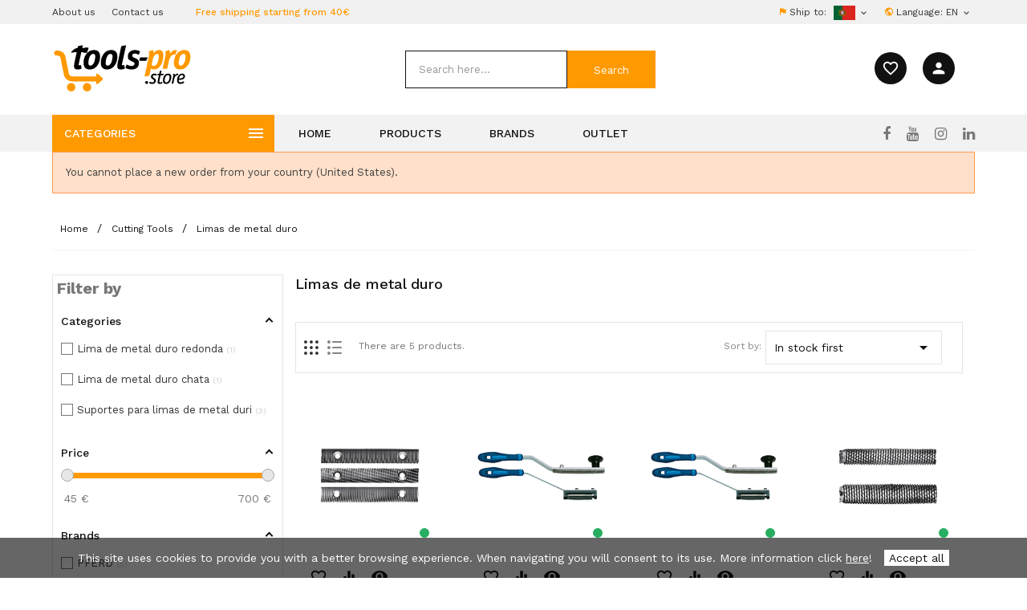

--- FILE ---
content_type: text/html; charset=utf-8
request_url: https://tools-pro.store/en/333-limas-de-metal-duro
body_size: 77504
content:
<!doctype html>
<html lang="en">

  <head>
    
      
  <meta charset="utf-8">


  <meta http-equiv="x-ua-compatible" content="ie=edge">



  <title>Limas de metal duro</title>
  <meta name="description" content="Tools-Pro.Store is an online store specializing in all types of electrical and manual tools, industrial machinery and equipment, fastening systems, cutting tools, chemicals for industry and construction, material for protection and occupational safety and welding.">
  <meta name="keywords" content="1">
    
    <meta name="robots" content="index, follow"/>
    <meta name="robots" content="max-image-preview:standard" />
    <meta name="robots" content="max-snippet:150" />
    <meta name="googlebot" content="index, follow">
        <link rel="canonical" href="https://tools-pro.store/en/333-limas-de-metal-duro">
  


    <meta name="viewport" content="width=device-width, initial-scale=1, user-scalable=no, shrink-to-fit=no">
  <meta name="HandheldFriendly" content="True">


<!-- TemplateTrip theme google font-->  
  
  <!--<link rel="stylesheet" href="https://use.typekit.net/heg8suu.css">-->
  <link href="https://fonts.googleapis.com/css?family=Work+Sans:300,400,500,600,700,800,900&display=swap" rel="stylesheet">
  <link rel="stylesheet" href="https://cdnjs.cloudflare.com/ajax/libs/material-design-iconic-font/2.2.0/css/material-design-iconic-font.min.css">
  <link rel="stylesheet" href="https://cdnjs.cloudflare.com/ajax/libs/font-awesome/4.7.0/css/font-awesome.min.css">
 <!---stylesheet for webpack bundle.css--->
 <link rel="stylesheet" href="https://tools-pro.store/themes/PRS160_04/dist/bundle.css" type="text/css" media="all">

<!-- TemplateTrip theme google font-->


  <link rel="icon" type="image/vnd.microsoft.icon" href="https://tools-pro.store/img/favicon.ico?1556805889">
  <link rel="shortcut icon" type="image/x-icon" href="https://tools-pro.store/img/favicon.ico?1556805889">
  <link rel="icon" href="https://tools-pro.store/img/favicon.ico?1556805889" type="image/x-icon">


<!---Indicate of Multilingual plataform-->
<link rel="alternate" hreflang="en-gb" href="https://tools-pro.store/en/" />
<link rel="alternate" hreflang="pt-pt" href="https://tools-pro.store/pt/" />
<link rel="alternate" hreflang="es" href="https://tools-pro.store/es/" />

  <meta name="theme-color" content="#FF9900">
  <meta name="apple-mobile-web-app-status-bar-style" content="black-translucent"> 
  <!-- Windows Phone -->
  <meta name="msapplication-navbutton-color" content="#ff9900">
  <!--Meta Tags Index Social Media-->
  <meta name="apple-mobile-web-app-capable" content="yes">
  <meta name="apple-mobile-web-app-status-bar-style" content="#ff9900">
  <meta name="author" content="Tools-Pro.Store" />
  <meta property="og:title" content="Limas de metal duro"/>
  <meta property="og:type" content="website" />
  <meta property="og:description" content="" />
  <meta property="og:image" content="https://tools-pro.store/img/270x270.jpg" />
  <meta property="og:url" content="https://tools-pro.store/" />
  <meta property="og:site_name" content="Tools-Pro.store" />
  <meta property="fb:admins" content="werockcontent" />
  <meta name="twitter:card" content="summary" />
  <meta name="twitter:url" content="https://tools-pro.store/" />
  <meta name="twitter:title" content="Limas de metal duro" />
  <meta name="twitter:description" content="" />
  <link rel="apple-touch-icon" sizes="180x180" href="https://tools-pro.store/img/favicon.ico?1556805889">
    

  <!-- comentar para colocar em produção
  <link rel="stylesheet" href="https://tools-pro.store/themes/PRS160_04/assets/src/main.css" type="text/css" media="all" />-->

  <!-- ficheiro para prd - min -->
  <link rel="stylesheet" href="https://tools-pro.store/themes/PRS160_04/assets/css/main.min.css" type="text/css" media="all" />
  <link rel="stylesheet" href="https://tools-pro.store/themes/PRS160_04/assets/css/rapid-changes.css" type="text/css" media="all" />


    <script async="async" defer type="text/javascript" src="https://tools-pro.store/themes/PRS160_04/assets/cache/head-93554c4883.js" ></script>



  <script async="async" defer type="text/javascript">
        var added_to_wishlist = "The product was successfully added to your wishlist.";
        var af_ajax = {"path":"https:\/\/tools-pro.store\/en\/module\/amazzingfilter\/ajax?ajax=1","token":"278dabb4bce93990bea0b6cf57adec38"};
        var af_classes = {"load_font":1,"icon-filter":"icon-filter","u-times":"u-times","icon-eraser":"icon-eraser","icon-lock":"icon-lock","icon-unlock-alt":"icon-unlock-alt","icon-minus":"icon-minus","icon-plus":"icon-plus","icon-check":"icon-check","icon-save":"icon-save","js-product-miniature":"js-product-miniature","pagination":"pagination"};
        var af_ids = {"main":"main"};
        var af_is_modern = 1;
        var af_param_names = {"p":"page","n":"resultsPerPage"};
        var af_product_count_text = "";
        var af_product_list_class = "af-product-list";
        var af_sep = {"all":{"dec":".","tho":"","range":" - ","replacements":[]},"url":{"dec":".","tho":"","range":"-","replacements":[]}};
        var baseDir = "https:\/\/tools-pro.store\/";
        var comparator_max_item = 3;
        var compareAdd = "The product has been added to product comparison";
        var compareAddmore = "Add more products";
        var compareRemove = "The product has been removed from the product comparison.";
        var compareUrl = "https:\/\/tools-pro.store\/en\/module\/ttcompare\/compare";
        var compareView = "Compare";
        var comparedProductsIds = [];
        var compared_products = [];
        var gdprSettings = {"consent_active":true,"Consent":{"ad_storage":"denied","ad_user_data":"denied","ad_personalization":"denied","analytics_storage":"denied"},"gdprEnabledModules":{"ps_currencyselector":"true","ps_languageselector":"true","ps_shoppingcart":"true","ad_storage":false,"ad_user_data":false,"ad_personalization":false,"analytics_storage":false},"gdprCookieStoreUrl":"https:\/\/tools-pro.store\/en\/module\/gdprpro\/storecookie","newsletterConsentText":"&lt;p&gt;I want to receive newsletter&lt;\/p&gt;","checkAllByDefault":true,"under18AlertText":"You need to be 18+ to visit this site","closeModalOnlyWithButtons":true,"showWindow":true,"isBot":true,"doNotTrackCompliance":false,"reloadAfterSave":false,"reloadAfterAcceptAll":false,"scrollLock":false,"acceptByScroll":false};
        var gdprSettings_Consent_ad_personalization = "denied";
        var gdprSettings_Consent_ad_storage = "denied";
        var gdprSettings_Consent_ad_user_data = "denied";
        var gdprSettings_Consent_analytics_storage = "denied";
        var isLogged = 0;
        var isLoggedWishlist = false;
        var load_more = false;
        var loggin_required = "You must be logged in to manage your wishlist.";
        var loginLabel = "Login";
        var login_url = "https:\/\/tools-pro.store\/en\/my-account";
        var max_item = "You cannot add more than 3 product(s) to the product comparison";
        var mywishlist_url = "https:\/\/tools-pro.store\/en\/module\/ttproductwishlist\/mywishlist";
        var prestashop = {"cart":{"products":[],"totals":{"total":{"type":"total","label":"Total","amount":0,"value":"0,00\u00a0\u20ac"},"total_including_tax":{"type":"total","label":"Total (tax incl.)","amount":0,"value":"0,00\u00a0\u20ac"},"total_excluding_tax":{"type":"total","label":"Total (tax excl.)","amount":0,"value":"0,00\u00a0\u20ac"}},"subtotals":{"products":{"type":"products","label":"Subtotal","amount":0,"value":"0,00\u00a0\u20ac"},"discounts":null,"shipping":{"type":"shipping","label":"Shipping","amount":0,"value":""},"tax":null},"products_count":0,"summary_string":"0 items","vouchers":{"allowed":1,"added":[]},"discounts":[],"minimalPurchase":0,"minimalPurchaseRequired":""},"currency":{"id":1,"name":"Euro","iso_code":"EUR","iso_code_num":"978","sign":"\u20ac"},"customer":{"lastname":null,"firstname":null,"email":null,"birthday":null,"newsletter":null,"newsletter_date_add":null,"optin":null,"website":null,"company":null,"siret":null,"ape":null,"is_logged":false,"gender":{"type":null,"name":null},"addresses":[]},"language":{"name":"English (English)","iso_code":"en","locale":"en-US","language_code":"en-us","is_rtl":"0","date_format_lite":"m\/d\/Y","date_format_full":"m\/d\/Y H:i:s","id":1},"page":{"title":"","canonical":"https:\/\/tools-pro.store\/en\/333-limas-de-metal-duro","meta":{"title":"Limas de metal duro","description":"","keywords":"1","robots":"index"},"page_name":"category","body_classes":{"lang-en":true,"lang-rtl":false,"country-PT":true,"currency-EUR":true,"layout-left-column":true,"page-category":true,"tax-display-disabled":true,"category-id-333":true,"category-Limas de metal duro":true,"category-id-parent-13":true,"category-depth-level-3":true},"admin_notifications":[]},"shop":{"name":"Tools-Pro.store","logo":"https:\/\/tools-pro.store\/img\/tools-pro-store-logo-1541773328.jpg","stores_icon":"https:\/\/tools-pro.store\/img\/logo_stores.png","favicon":"https:\/\/tools-pro.store\/img\/favicon.ico"},"urls":{"base_url":"https:\/\/tools-pro.store\/","current_url":"https:\/\/tools-pro.store\/en\/333-limas-de-metal-duro","shop_domain_url":"https:\/\/tools-pro.store","img_ps_url":"https:\/\/tools-pro.store\/img\/","img_cat_url":"https:\/\/tools-pro.store\/img\/c\/","img_lang_url":"https:\/\/tools-pro.store\/img\/l\/","img_prod_url":"https:\/\/tools-pro.store\/img\/p\/","img_manu_url":"https:\/\/tools-pro.store\/img\/m\/","img_sup_url":"https:\/\/tools-pro.store\/img\/su\/","img_ship_url":"https:\/\/tools-pro.store\/img\/s\/","img_store_url":"https:\/\/tools-pro.store\/img\/st\/","img_col_url":"https:\/\/tools-pro.store\/img\/co\/","img_url":"https:\/\/tools-pro.store\/themes\/PRS160_04\/assets\/img\/","css_url":"https:\/\/tools-pro.store\/themes\/PRS160_04\/assets\/css\/","js_url":"https:\/\/tools-pro.store\/themes\/PRS160_04\/assets\/js\/","pic_url":"https:\/\/tools-pro.store\/upload\/","pages":{"address":"https:\/\/tools-pro.store\/en\/address","addresses":"https:\/\/tools-pro.store\/en\/addresses","authentication":"https:\/\/tools-pro.store\/en\/login","cart":"https:\/\/tools-pro.store\/en\/cart","category":"https:\/\/tools-pro.store\/en\/index.php?controller=category","cms":"https:\/\/tools-pro.store\/en\/index.php?controller=cms","contact":"https:\/\/tools-pro.store\/en\/contact-us","discount":"https:\/\/tools-pro.store\/en\/discount","guest_tracking":"https:\/\/tools-pro.store\/en\/guest-tracking","history":"https:\/\/tools-pro.store\/en\/order-history","identity":"https:\/\/tools-pro.store\/en\/identity","index":"https:\/\/tools-pro.store\/en\/","my_account":"https:\/\/tools-pro.store\/en\/my-account","order_confirmation":"https:\/\/tools-pro.store\/en\/order-confirmation","order_detail":"https:\/\/tools-pro.store\/en\/index.php?controller=order-detail","order_follow":"https:\/\/tools-pro.store\/en\/order-follow","order":"https:\/\/tools-pro.store\/en\/order","order_return":"https:\/\/tools-pro.store\/en\/index.php?controller=order-return","order_slip":"https:\/\/tools-pro.store\/en\/credit-slip","pagenotfound":"https:\/\/tools-pro.store\/en\/page-not-found","password":"https:\/\/tools-pro.store\/en\/password-recovery","pdf_invoice":"https:\/\/tools-pro.store\/en\/index.php?controller=pdf-invoice","pdf_order_return":"https:\/\/tools-pro.store\/en\/index.php?controller=pdf-order-return","pdf_order_slip":"https:\/\/tools-pro.store\/en\/index.php?controller=pdf-order-slip","prices_drop":"https:\/\/tools-pro.store\/en\/promotions","product":"https:\/\/tools-pro.store\/en\/index.php?controller=product","search":"https:\/\/tools-pro.store\/en\/search","sitemap":"https:\/\/tools-pro.store\/en\/sitemap","stores":"https:\/\/tools-pro.store\/en\/stores","supplier":"https:\/\/tools-pro.store\/en\/supplier","register":"https:\/\/tools-pro.store\/en\/login?create_account=1","order_login":"https:\/\/tools-pro.store\/en\/order?login=1"},"alternative_langs":{"en-us":"https:\/\/tools-pro.store\/en\/333-limas-de-metal-duro","pt-pt":"https:\/\/tools-pro.store\/pt\/333-limas-de-metal-duro","es-es":"https:\/\/tools-pro.store\/es\/333-limas-de-metal-duro"},"theme_assets":"\/themes\/PRS160_04\/assets\/","actions":{"logout":"https:\/\/tools-pro.store\/en\/?mylogout="},"no_picture_image":{"bySize":{"small_default":{"url":"https:\/\/tools-pro.store\/img\/p\/en-default-small_default.jpg","width":70,"height":70},"cart_default":{"url":"https:\/\/tools-pro.store\/img\/p\/en-default-cart_default.jpg","width":100,"height":100},"home_default":{"url":"https:\/\/tools-pro.store\/img\/p\/en-default-home_default.jpg","width":270,"height":270},"medium_default":{"url":"https:\/\/tools-pro.store\/img\/p\/en-default-medium_default.jpg","width":370,"height":370},"large_default":{"url":"https:\/\/tools-pro.store\/img\/p\/en-default-large_default.jpg","width":800,"height":800}},"small":{"url":"https:\/\/tools-pro.store\/img\/p\/en-default-small_default.jpg","width":70,"height":70},"medium":{"url":"https:\/\/tools-pro.store\/img\/p\/en-default-home_default.jpg","width":270,"height":270},"large":{"url":"https:\/\/tools-pro.store\/img\/p\/en-default-large_default.jpg","width":800,"height":800},"legend":""}},"configuration":{"display_taxes_label":false,"display_prices_tax_incl":true,"is_catalog":true,"show_prices":true,"opt_in":{"partner":true},"quantity_discount":{"type":"discount","label":"Unit discount"},"voucher_enabled":1,"return_enabled":1},"field_required":[],"breadcrumb":{"links":[{"title":"Home","url":"https:\/\/tools-pro.store\/en\/"},{"title":"Cutting Tools","url":"https:\/\/tools-pro.store\/en\/13-cutting-tools"},{"title":"Limas de metal duro","url":"https:\/\/tools-pro.store\/en\/333-limas-de-metal-duro"}],"count":3},"link":{"protocol_link":"https:\/\/","protocol_content":"https:\/\/"},"time":1770137109,"static_token":"3e180e62892409524f0b34efbbabfc5a","token":"68e4b0d6899044d4c7a1b6308c66cbf5","debug":false};
        var psemailsubscription_subscription = "https:\/\/tools-pro.store\/en\/module\/ps_emailsubscription\/subscription";
        var psr_icon_color = "#ffae00";
        var search_url = "https:\/\/tools-pro.store\/en\/search";
        var show_load_more_btn = true;
        var static_token = "3e180e62892409524f0b34efbbabfc5a";
        var wishlistProductsIds = "";
        var wishlistView = "Your Wishlist";
      </script>



  <style type="text/css">@media(max-width:767px){#amazzing_filter{position:fixed;opacity:0;}}</style>
<script type="text/javascript">
        var ttpc_labels = ['days', 'hours', 'minutes', 'seconds'];
    var ttpc_labels_lang = {
        'days': 'days',
        'hours': 'hours',
        'minutes': 'minutes',
        'seconds': 'seconds'
    };
        var ttpc_show_weeks = 0;
</script>
	<script type="text/javascript">
	   var nbProductCart = "0";
	   var favico_front_controller = "https://tools-pro.store/en/module/faviconotification/FrontAjaxFaviconotification";
       var BgColor = "#ff0000";
       var TxtColor = "#ffffff";
	</script>

<script async src="https://www.googletagmanager.com/gtag/js?id=G-HBP34X1EBQ"></script>
<script>
  window.dataLayer = window.dataLayer || [];
  function gtag(){dataLayer.push(arguments);}
  gtag('js', new Date());
  gtag(
    'config',
    'G-HBP34X1EBQ',
    {
      'debug_mode':false
      , 'anonymize_ip': true                }
  );
</script>





    
  </head>

  <body id="category" class="lang-en country-pt currency-eur layout-left-column page-category tax-display-disabled category-id-333 category-limas-de-metal-duro category-id-parent-13 category-depth-level-3 ps-currencyselector-on ps-languageselector-on ps-shoppingcart-on ad-storage-off ad-user-data-off ad-personalization-off analytics-storage-off">

    
      
    

    <main>
      
                 
      <header id="header">
        
          
  <div class="header-banner">
    
  </div>


<nav class="header-nav" role="nav">
	<div class="top-nav">
		<div class="container">
			<div class="row">
				<div class="col-sm-12 col-lg-6 left hidden-md-down">
					<div class="item" role="navitem" aria-labelledby="aboutus">
						<a href="https://tools-pro.store/en/content/4-about-us" id="aboutus">
									About us
						</a>
					</div>
					<!--<div class="item">
            			<a href="/en/smartblog.html">
					         News
            			</a>
					</div>-->
					<div class="item" role="navitem" aria-labelledby="contactus">
						<a href="https://tools-pro.store/en/contact-us" id="contactus">Contact us</a>
					</div>
					<div class="item free-shipping hidden-md-down" aria-labelledby="freeshipping" role="navitem">
						<span id="freeshipping">Free shipping starting from 40€</span>
					</div>
					
				</div>
				
				<div class="col-sm-12 col-lg-6 right">
					<!--<div class="item hidden-md-down" aria-labelledby="">
						<i class="zmdi zmdi-email orange" aria-label=""></i>
						<a href="mailto:" role="mailto" id=""></a>
					</div>
											<div class="item hidden-md-down">
							<i class="zmdi zmdi-phone orange" aria-label=""></i>
							 
						</div>
					-->
					 <div id="desktop_country_selector" class="country_selector">
 <i class="zmdi zmdi-flag orange" aria-label="Ship to"></i>  Ship to:

    <img class="flag" src="https://tools-pro.store/themes/PRS160_04/assets/img/flags/pt.png" alt="Flag - pt">
    <i class="material-icons expand-more" aria-label="expand-more"></i>
  </div>


<div id="_desktop_language_selector" class="language_selector">
    <div class="language"> <i class="zmdi zmdi-globe orange"></i> Language:</div>
  <div class="language-selector-wrapper">
    <span id="language-selector-label" class=""></span>
    <div class="language-selector dropdown ttdropdown js-dropdown">
      <button  class="btn-unstyle" aria-haspopup="true" aria-expanded="false" aria-label="Language dropdown">
        <span class="expand-more">en</span>
		<i class="material-icons expand-more" aria-label="expand-more">&#xE313;</i>
		<i class="material-icons expand-less" aria-label="expand-less">&#xE316;</i>
      </button>     
     
    </div>
  </div>
</div>

				</div>
			</div>
		</div>
	</div>
</nav>


<div class="full-header">
		<div class="middle_nav">
			<div class="container">
				<div class="col-md-2 hidden-sm-down" id="_desktop_logo">
					<a href="https://tools-pro.store/" role="home" aria-label="Back to Home">
						<img class="logo img-responsive" src="https://tools-pro.store/img/tools-pro-store-logo-1541773328.jpg" alt="Tools-Pro.store">
					</a>
				</div>
				<div class="top-logo" id="_mobile_logo"></div>
				<div id="_desktop_user_info">
  
  <div id="show_internacional_preferences" class="globe hidden-lg-up">
    <i class="zmdi zmdi-globe"></i> 
  </div>

  <div id="open-search-mobile" class="loup hidden-lg-up">
    <i class="zmdi zmdi-search"></i> 
  </div>    

  <a href="/module/ttproductwishlist/mywishlist">
    <div class="wishlist hidden-md-down" title="Wishlist">
      <i class="material-icons">favorite_border</i>    
    </div>
  </a>

  <div class="ttuserheading" title="Account">
      <i class="material-icons">person</i>    
  </div>
  <ul class="user-info">
          <li><a
        href="https://tools-pro.store/en/my-account"
        title="Log in to your customer account"
        rel="nofollow"
      >
        <i class="material-icons user">&#xE7FF;</i>
        <span class="">Sign in</span>
      </a></li>
    	  	<li>
		<a class="bt_compare" href="https://tools-pro.store/en/module/ttcompare/compare" title="Compare" rel="nofollow">
			<span>Compare (<span class="total-compare-val">0</span>)</span>
		</a>
		<input type="hidden" name="compare_product_count" class="compare_product_count" value="0" />
	</li>

      <li>
    <a class="wishtlist_top" href="https://tools-pro.store/en/module/ttproductwishlist/mywishlist" title="Wishlists" rel="nofollow">
        <span>Wishlists (<span class="cart-wishlist-number">0</span>)</span>
    </a>
</li>

  </ul>

</div>
<!-- Block search module TOP -->

<div id="search_block_top"  class="col-sm-7">
	<form id="searchbox" method="get" action="https://tools-pro.store/en/search" role="form">
       <div class="ttsearch-main">
		<input type="hidden" name="controller" value="search">
		<input type="hidden" name="orderby" value="position" />
		<input type="hidden" name="orderway" value="desc" />
		<input class="search_query form-control" type="text" id="search_query_top" name="s" placeholder="Search here..." value="" aria-label="Search" role="search"/>
                <input id="search_category" type="hidden" name="id_Cat" value="all">
                <!--<div class="select-wrapper">
			<select id="search_category" name="search_category" class="form-control">
				<option value="all">All Categories</option>
				   
			</select>
		</div>-->

		<div id="tt_url_ajax_search" style="display:none">
		<input type="hidden" value="https://tools-pro.store/modules/ttblocksearch/controller_ajax_search.php" class="url_ajax" />
		</div>
		</div>
		<button type="submit" name="submit_search" class="btn btn-default button-search" role="submit">
			<span>Search</span>
		</button>
	</form>
	</div>

<script type="text/javascript">
var limit_character = "<p class='limit'>Number of characters at least are 3</p>";
var close_text = "close";
</script>
<!-- /Block search module TOP -->

			</div>
		</div>
		<div class="position-static">
			<div class="container">
				 <div class="hidden">brands</div>
<!-- Module Megamenu-->
<div class="container_tt_megamenu col-sm-3">
<div id="tt-menu-horizontal" class="tt-menu-horizontal clearfix">
	<div class="title-menu-mobile"><span>Categories</span><i class="material-icons">&#xE5D2;</i></div>
	<div class="main-menu">
	<ul class="menu-content">
								
				
				<li class="level-1 parent " data-id=80 data-lang=1><a class="ttinnermenu" href="https://tools-pro.store/en/80-chemical-products"><span class="catagory">Chemical Products</span></a><span class="icon-drop-mobile"></span><ul class="menu-dropdown cat-drop-menu tt-sub-auto"><div><li class="level-2 parent empty 80" data-id=3446 data-lang=1><a class="ttinnermenu" href="https://tools-pro.store/en/3446-anti-congelante"><span class="catagory">Anti-Congelante</span></a></li><li class="level-2 parent 80" data-id=1391 data-lang=1><a class="ttinnermenu" href="https://tools-pro.store/en/1391-aplicadores"><span class="catagory">Aplicadores</span></a><span class="icon-drop-mobile"></span><ul class="menu-dropdown cat-drop-menu "><div><li class="level-3 parent empty 1391" data-id=1682 data-lang=1><a class="ttinnermenu" href="https://tools-pro.store/en/1682-pistola-de-aplicacao-adesivos"><span class="catagory">Pistola de aplicação adesivos</span></a></li><li class="level-3 parent empty 1391" data-id=1734 data-lang=1><a class="ttinnermenu" href="https://tools-pro.store/en/1734-pistola-de-aplicacao-cola-termofusivel"><span class="catagory">Pistola de aplicação cola termofusível</span></a></li><li class="level-3 parent empty 1391" data-id=1683 data-lang=1><a class="ttinnermenu" href="https://tools-pro.store/en/1683-pistola-de-aplicacao-espuma-poliuretano"><span class="catagory">Pistola de aplicação espuma poliuretano</span></a></li><li class="level-3 parent empty 1391" data-id=1392 data-lang=1><a class="ttinnermenu" href="https://tools-pro.store/en/1392-pistolas"><span class="catagory">Pistolas</span></a></li></div></ul></li><li class="level-2 parent 80" data-id=1415 data-lang=1><a class="ttinnermenu" href="https://tools-pro.store/en/1415-barras-reparadoras"><span class="catagory">Barras Reparadoras</span></a><span class="icon-drop-mobile"></span><ul class="menu-dropdown cat-drop-menu "><div><li class="level-3 parent empty 1415" data-id=1420 data-lang=1><a class="ttinnermenu" href="https://tools-pro.store/en/1420-barra-reparadora-canalizacoes"><span class="catagory">Barra Reparadora Canalizacoes</span></a></li><li class="level-3 parent empty 1415" data-id=1419 data-lang=1><a class="ttinnermenu" href="https://tools-pro.store/en/1419-barra-reparadora-multiusos"><span class="catagory">Barra Reparadora Multiusos</span></a></li></div></ul></li><li class="level-2 parent empty 80" data-id=1330 data-lang=1><a class="ttinnermenu" href="https://tools-pro.store/en/1330-cola-de-montagem"><span class="catagory">Cola de Montagem</span></a></li><li class="level-2 parent 80" data-id=1345 data-lang=1><a class="ttinnermenu" href="https://tools-pro.store/en/1345-cola-de-montagem"><span class="catagory">Cola de Montagem</span></a><span class="icon-drop-mobile"></span><ul class="menu-dropdown cat-drop-menu "><div><li class="level-3 parent empty 1345" data-id=1348 data-lang=1><a class="ttinnermenu" href="https://tools-pro.store/en/1348-cola-de-montagem-base-poliuretano-d4"><span class="catagory">Cola de Montagem base Poliuretano D4</span></a></li><li class="level-3 parent empty 1345" data-id=2149 data-lang=1><a class="ttinnermenu" href="https://tools-pro.store/en/2149-cola-montagem-base-agua"><span class="catagory">Cola Montagem Base Água</span></a></li><li class="level-3 parent empty 1345" data-id=1347 data-lang=1><a class="ttinnermenu" href="https://tools-pro.store/en/1347-cola-montagem-base-solvente"><span class="catagory">Cola Montagem Base Solvente</span></a></li></div></ul></li><li class="level-2 parent 80" data-id=2457 data-lang=1><a class="ttinnermenu" href="https://tools-pro.store/en/2457-cola-e-veda-poliuretano"><span class="catagory">Cola e Veda Poliuretano</span></a><span class="icon-drop-mobile"></span><ul class="menu-dropdown cat-drop-menu "><div><li class="level-3 parent empty 2457" data-id=2458 data-lang=1><a class="ttinnermenu" href="https://tools-pro.store/en/2458-cola-e-veda-poliuretano-a40"><span class="catagory">Cola e Veda Poliuretano A40</span></a></li></div></ul></li><li class="level-2 parent 80" data-id=1379 data-lang=1><a class="ttinnermenu" href="https://tools-pro.store/en/1379-cola-termofusivel"><span class="catagory">Cola Termofusível</span></a><span class="icon-drop-mobile"></span><ul class="menu-dropdown cat-drop-menu "><div><li class="level-3 parent empty 1379" data-id=1380 data-lang=1><a class="ttinnermenu" href="https://tools-pro.store/en/1380-cola-termofusiivel-multiusos"><span class="catagory">Cola termofusíivel multiusos</span></a></li></div></ul></li><li class="level-2 parent 80" data-id=1368 data-lang=1><a class="ttinnermenu" href="https://tools-pro.store/en/1368-colas"><span class="catagory">Colas</span></a><span class="icon-drop-mobile"></span><ul class="menu-dropdown cat-drop-menu "><div><li class="level-3 parent empty 1368" data-id=1369 data-lang=1><a class="ttinnermenu" href="https://tools-pro.store/en/1369-cola-de-contacto"><span class="catagory">Cola de contacto</span></a></li><li class="level-3 parent empty 1368" data-id=1376 data-lang=1><a class="ttinnermenu" href="https://tools-pro.store/en/1376-cola-para-papel-de-parede"><span class="catagory">Cola para Papel de Parede</span></a></li><li class="level-3 parent empty 1368" data-id=1373 data-lang=1><a class="ttinnermenu" href="https://tools-pro.store/en/1373-floor-and-walls"><span class="catagory">Floor and Walls</span></a></li><li class="level-3 parent empty 1368" data-id=1371 data-lang=1><a class="ttinnermenu" href="https://tools-pro.store/en/1371-polyurethane-based-glues"><span class="catagory">Polyurethane Based Glues</span></a></li><li class="level-3 parent empty 1368" data-id=1370 data-lang=1><a class="ttinnermenu" href="https://tools-pro.store/en/1370-pva-glue"><span class="catagory">PVA Glue</span></a></li><li class="level-3 parent empty 1368" data-id=2534 data-lang=1><a class="ttinnermenu" href="https://tools-pro.store/en/2534-pva-glue"><span class="catagory">PVA Glue</span></a></li><li class="level-3 parent empty 1368" data-id=2603 data-lang=1><a class="ttinnermenu" href="https://tools-pro.store/en/2603-pva-glue"><span class="catagory">PVA Glue</span></a></li><li class="level-3 parent empty 1368" data-id=1372 data-lang=1><a class="ttinnermenu" href="https://tools-pro.store/en/1372-pvc-adhesives"><span class="catagory">PVC Adhesives</span></a></li></div></ul></li><li class="level-2 parent 80" data-id=1377 data-lang=1><a class="ttinnermenu" href="https://tools-pro.store/en/1377-colas-instantaneas"><span class="catagory">Colas Instantâneas</span></a><span class="icon-drop-mobile"></span><ul class="menu-dropdown cat-drop-menu "><div><li class="level-3 parent empty 1377" data-id=1378 data-lang=1><a class="ttinnermenu" href="https://tools-pro.store/en/1378-cola-instantanea-multiusos"><span class="catagory">Cola Instantânea multiusos</span></a></li></div></ul></li><li class="level-2 parent 80" data-id=2281 data-lang=1><a class="ttinnermenu" href="https://tools-pro.store/en/2281-cordao-de-juntas"><span class="catagory">Cordão de Juntas</span></a><span class="icon-drop-mobile"></span><ul class="menu-dropdown cat-drop-menu "><div><li class="level-3 parent empty 2281" data-id=2282 data-lang=1><a class="ttinnermenu" href="https://tools-pro.store/en/2282-cordao-de-juntas-din-18540-astm-c1330"><span class="catagory">Cordão de Juntas DIN 18540 ASTM C1330</span></a></li></div></ul></li><li class="level-2 parent 80" data-id=1409 data-lang=1><a class="ttinnermenu" href="https://tools-pro.store/en/1409-cuidado-e-tratamento-automovel"><span class="catagory">Cuidado e Tratamento Automóvel</span></a><span class="icon-drop-mobile"></span><ul class="menu-dropdown cat-drop-menu "><div><li class="level-3 parent empty 1409" data-id=1410 data-lang=1><a class="ttinnermenu" href="https://tools-pro.store/en/1410-detergentes"><span class="catagory">Detergentes</span></a></li><li class="level-3 parent empty 1409" data-id=2542 data-lang=1><a class="ttinnermenu" href="https://tools-pro.store/en/2542-spray-de-limpeza-de-tablier"><span class="catagory">Spray de Limpeza de Tablier</span></a></li><li class="level-3 parent empty 1409" data-id=2539 data-lang=1><a class="ttinnermenu" href="https://tools-pro.store/en/2539-spray-de-tinta-para-jantes"><span class="catagory">Spray de Tinta para Jantes</span></a></li><li class="level-3 parent empty 1409" data-id=2154 data-lang=1><a class="ttinnermenu" href="https://tools-pro.store/en/2154-spray-limpeza-de-vidros"><span class="catagory">Spray Limpeza de Vidros</span></a></li><li class="level-3 parent empty 1409" data-id=2153 data-lang=1><a class="ttinnermenu" href="https://tools-pro.store/en/2153-spray-restaurador-de-pneus"><span class="catagory">Spray Restaurador de Pneus</span></a></li></div></ul></li><li class="level-2 parent 80" data-id=1411 data-lang=1><a class="ttinnermenu" href="https://tools-pro.store/en/1411-diversos"><span class="catagory">Diversos</span></a><span class="icon-drop-mobile"></span><ul class="menu-dropdown cat-drop-menu "><div><li class="level-3 parent empty 1411" data-id=1413 data-lang=1><a class="ttinnermenu" href="https://tools-pro.store/en/1413-desentupidores"><span class="catagory">Desentupidores</span></a></li><li class="level-3 parent empty 1411" data-id=1412 data-lang=1><a class="ttinnermenu" href="https://tools-pro.store/en/1412-lava-maos"><span class="catagory">Lava-mãos</span></a></li><li class="level-3 parent empty 1411" data-id=2543 data-lang=1><a class="ttinnermenu" href="https://tools-pro.store/en/2543-lava-maos"><span class="catagory">Lava-mãos</span></a></li><li class="level-3 parent empty 1411" data-id=2544 data-lang=1><a class="ttinnermenu" href="https://tools-pro.store/en/2544-lava-maos"><span class="catagory">Lava-mãos</span></a></li><li class="level-3 parent empty 1411" data-id=1414 data-lang=1><a class="ttinnermenu" href="https://tools-pro.store/en/1414-papel-de-oficina"><span class="catagory">Papel de oficina</span></a></li></div></ul></li><li class="level-2 parent 80" data-id=1349 data-lang=1><a class="ttinnermenu" href="https://tools-pro.store/en/1349-espuma-de-poliuretano"><span class="catagory">Espuma de Poliuretano</span></a><span class="icon-drop-mobile"></span><ul class="menu-dropdown cat-drop-menu "><div><li class="level-3 parent empty 1349" data-id=1354 data-lang=1><a class="ttinnermenu" href="https://tools-pro.store/en/1354-acessorios-para-espuma-de-poliuretano"><span class="catagory">Acessórios para Espuma de Poliuretano</span></a></li><li class="level-3 parent empty 1349" data-id=2438 data-lang=1><a class="ttinnermenu" href="https://tools-pro.store/en/2438-acessorios-para-espuma-de-poliuretano"><span class="catagory">Acessórios para Espuma de Poliuretano</span></a></li><li class="level-3 parent empty 1349" data-id=2532 data-lang=1><a class="ttinnermenu" href="https://tools-pro.store/en/2532-acessorios-para-espuma-de-poliuretano"><span class="catagory">Acessórios para Espuma de Poliuretano</span></a></li><li class="level-3 parent empty 1349" data-id=1351 data-lang=1><a class="ttinnermenu" href="https://tools-pro.store/en/1351-espuma-de-poliuretano-b1"><span class="catagory">Espuma de Poliuretano B1</span></a></li><li class="level-3 parent empty 1349" data-id=1350 data-lang=1><a class="ttinnermenu" href="https://tools-pro.store/en/1350-espuma-de-poliuretano-b3"><span class="catagory">Espuma de Poliuretano B3</span></a></li><li class="level-3 parent empty 1349" data-id=1352 data-lang=1><a class="ttinnermenu" href="https://tools-pro.store/en/1352-espuma-de-poliuretano-telhas-bx-expansao"><span class="catagory">Espuma de Poliuretano Telhas Bx Expansão</span></a></li><li class="level-3 parent empty 1349" data-id=1353 data-lang=1><a class="ttinnermenu" href="https://tools-pro.store/en/1353-espuma-de-poliuretano-telhas-bx-expansao"><span class="catagory">Espuma de Poliuretano Telhas Bx Expansão</span></a></li></div></ul></li><li class="level-2 parent 80" data-id=1421 data-lang=1><a class="ttinnermenu" href="https://tools-pro.store/en/1421-fitas-e-bandas"><span class="catagory">Fitas e Bandas</span></a><span class="icon-drop-mobile"></span><ul class="menu-dropdown cat-drop-menu "><div><li class="level-3 parent empty 1421" data-id=1423 data-lang=1><a class="ttinnermenu" href="https://tools-pro.store/en/1423-fita-americana"><span class="catagory">Fita americana</span></a></li><li class="level-3 parent empty 1421" data-id=2440 data-lang=1><a class="ttinnermenu" href="https://tools-pro.store/en/2440-fita-de-embalagem"><span class="catagory">Fita de Embalagem</span></a></li><li class="level-3 parent empty 1421" data-id=2678 data-lang=1><a class="ttinnermenu" href="https://tools-pro.store/en/2678-fita-de-embalagem"><span class="catagory">Fita de Embalagem</span></a></li><li class="level-3 parent empty 1421" data-id=1425 data-lang=1><a class="ttinnermenu" href="https://tools-pro.store/en/1425-fita-de-mascarar"><span class="catagory">Fita de mascarar</span></a></li></div></ul></li><li class="level-2 parent 80" data-id=1795 data-lang=1><a class="ttinnermenu" href="https://tools-pro.store/en/1795-fluidos-de-corte-e-roscar"><span class="catagory">Fluidos de Corte e Roscar</span></a><span class="icon-drop-mobile"></span><ul class="menu-dropdown cat-drop-menu "><div><li class="level-3 parent empty 1795" data-id=2856 data-lang=1><a class="ttinnermenu" href="https://tools-pro.store/en/2856-fluido-de-lubrificacao"><span class="catagory">Fluído de lubrificação</span></a></li><li class="level-3 parent empty 1795" data-id=1796 data-lang=1><a class="ttinnermenu" href="https://tools-pro.store/en/1796-oleo-soluvel-verde"><span class="catagory">Óleo Solúvel (verde)</span></a></li></div></ul></li><li class="level-2 parent empty 80" data-id=1798 data-lang=1><a class="ttinnermenu" href="https://tools-pro.store/en/1798-gel-passa-cabos"><span class="catagory">Gel Passa-Cabos</span></a></li><li class="level-2 parent 80" data-id=2155 data-lang=1><a class="ttinnermenu" href="https://tools-pro.store/en/2155-higienizantes-e-desinfetantes"><span class="catagory">Higienizantes e Desinfetantes</span></a><span class="icon-drop-mobile"></span><ul class="menu-dropdown cat-drop-menu "><div><li class="level-3 parent empty 2155" data-id=2160 data-lang=1><a class="ttinnermenu" href="https://tools-pro.store/en/2160-higienizacao-das-maos-alcool-gel"><span class="catagory">Higienização das mãos (alcool-gel)</span></a></li><li class="level-3 parent empty 2155" data-id=2156 data-lang=1><a class="ttinnermenu" href="https://tools-pro.store/en/2156-higienizantes"><span class="catagory">Higienizantes</span></a></li></div></ul></li><li class="level-2 parent 80" data-id=1383 data-lang=1><a class="ttinnermenu" href="https://tools-pro.store/en/1383-impermeabilizacao"><span class="catagory">Impermeabilização</span></a><span class="icon-drop-mobile"></span><ul class="menu-dropdown cat-drop-menu "><div><li class="level-3 parent empty 1383" data-id=1385 data-lang=1><a class="ttinnermenu" href="https://tools-pro.store/en/1385-impermeabilizante-base-borracha"><span class="catagory">Impermeabilizante base Borracha</span></a></li><li class="level-3 parent empty 1383" data-id=2436 data-lang=1><a class="ttinnermenu" href="https://tools-pro.store/en/2436-impermeabilizante-base-de-ms-polimero"><span class="catagory">Impermeabilizante base de MS-Polimero</span></a></li><li class="level-3 parent empty 1383" data-id=1384 data-lang=1><a class="ttinnermenu" href="https://tools-pro.store/en/1384-impermeabilizante-base-silicone"><span class="catagory">Impermeabilizante base Silicone</span></a></li><li class="level-3 parent empty 1383" data-id=1387 data-lang=1><a class="ttinnermenu" href="https://tools-pro.store/en/1387-impermeabilizante-hidrofugante"><span class="catagory">Impermeabilizante Hidrofugante</span></a></li></div></ul></li><li class="level-2 parent 80" data-id=3417 data-lang=1><a class="ttinnermenu" href="https://tools-pro.store/en/3417-limpadores-industriais"><span class="catagory">Limpadores Industriais</span></a><span class="icon-drop-mobile"></span><ul class="menu-dropdown cat-drop-menu "><div><li class="level-3 parent empty 3417" data-id=3418 data-lang=1><a class="ttinnermenu" href="https://tools-pro.store/en/3418-desengordurantes-industriais"><span class="catagory">Desengordurantes industriais</span></a></li></div></ul></li><li class="level-2 parent 80" data-id=1441 data-lang=1><a class="ttinnermenu" href="https://tools-pro.store/en/1441-lubrificante-para-abrasivos-flexiveis"><span class="catagory">Lubrificante para abrasivos flexíveis</span></a><span class="icon-drop-mobile"></span><ul class="menu-dropdown cat-drop-menu "><div><li class="level-3 parent empty 1441" data-id=1443 data-lang=1><a class="ttinnermenu" href="https://tools-pro.store/en/1443-lubrificante-para-inox-e-nao-ferrosos"><span class="catagory">Lubrificante para inox e não ferrosos</span></a></li><li class="level-3 parent empty 1441" data-id=1442 data-lang=1><a class="ttinnermenu" href="https://tools-pro.store/en/1442-lubrificante-para-metais"><span class="catagory">Lubrificante para metais</span></a></li></div></ul></li><li class="level-2 parent 80" data-id=1437 data-lang=1><a class="ttinnermenu" href="https://tools-pro.store/en/1437-lubrificantes-industriais"><span class="catagory">Lubrificantes Industriais</span></a><span class="icon-drop-mobile"></span><ul class="menu-dropdown cat-drop-menu "><div><li class="level-3 parent empty 1437" data-id=2446 data-lang=1><a class="ttinnermenu" href="https://tools-pro.store/en/2446-oleo-hidraulico-iso-32-hm"><span class="catagory">Óleo Hidráulico ISO 32 HM</span></a></li><li class="level-3 parent empty 1437" data-id=2448 data-lang=1><a class="ttinnermenu" href="https://tools-pro.store/en/2448-oleo-hidraulico-iso-46-hm"><span class="catagory">Óleo Hidráulico ISO 46 HM</span></a></li><li class="level-3 parent empty 1437" data-id=1438 data-lang=1><a class="ttinnermenu" href="https://tools-pro.store/en/1438-oleo-para-engrenagens"><span class="catagory">Óleo para Engrenagens</span></a></li></div></ul></li><li class="level-2 parent empty 80" data-id=1427 data-lang=1><a class="ttinnermenu" href="https://tools-pro.store/en/1427-massa-refractaria"><span class="catagory">Massa Refractária</span></a></li><li class="level-2 parent 80" data-id=2441 data-lang=1><a class="ttinnermenu" href="https://tools-pro.store/en/2441-massas-para-lubificacao"><span class="catagory">Massas para Lubificação</span></a><span class="icon-drop-mobile"></span><ul class="menu-dropdown cat-drop-menu "><div><li class="level-3 parent empty 2441" data-id=2476 data-lang=1><a class="ttinnermenu" href="https://tools-pro.store/en/2476-massa-consistente-calcica"><span class="catagory">Massa Consistente Cálcica</span></a></li><li class="level-3 parent empty 2441" data-id=2445 data-lang=1><a class="ttinnermenu" href="https://tools-pro.store/en/2445-massa-consistente-grafite-molibdeno"><span class="catagory">Massa Consistente Grafite/Molibdeno</span></a></li><li class="level-3 parent empty 2441" data-id=2444 data-lang=1><a class="ttinnermenu" href="https://tools-pro.store/en/2444-massa-consistente-litio-multiusos"><span class="catagory">Massa Consistente Litio (Multiusos)</span></a></li></div></ul></li><li class="level-2 parent 80" data-id=3422 data-lang=1><a class="ttinnermenu" href="https://tools-pro.store/en/3422-materiais-para-reparacao-industrial"><span class="catagory">Materiais para Reparação Industrial</span></a><span class="icon-drop-mobile"></span><ul class="menu-dropdown cat-drop-menu "><div><li class="level-3 parent empty 3422" data-id=3434 data-lang=1><a class="ttinnermenu" href="https://tools-pro.store/en/3434-materiais-para-reconstrucao-de-metais"><span class="catagory">Materiais para Reconstrução de Metais</span></a></li></div></ul></li><li class="level-2 parent 80" data-id=2854 data-lang=1><a class="ttinnermenu" href="https://tools-pro.store/en/2854-oleos-para-desbaste-e-polimento"><span class="catagory">Óleos para desbaste e polimento</span></a><span class="icon-drop-mobile"></span><ul class="menu-dropdown cat-drop-menu "><div><li class="level-3 parent empty 2854" data-id=2855 data-lang=1><a class="ttinnermenu" href="https://tools-pro.store/en/2855-oleo-para-polir-metais"><span class="catagory">Óleo para polir metais</span></a></li></div></ul></li><li class="level-2 parent 80" data-id=1428 data-lang=1><a class="ttinnermenu" href="https://tools-pro.store/en/1428-pastas-para-desbaste"><span class="catagory">Pastas para desbaste</span></a><span class="icon-drop-mobile"></span><ul class="menu-dropdown cat-drop-menu "><div><li class="level-3 parent empty 1428" data-id=1429 data-lang=1><a class="ttinnermenu" href="https://tools-pro.store/en/1429-pasta-de-desbaste-soluvel-feltros"><span class="catagory">Pasta de desbaste soluvel (feltros)</span></a></li></div></ul></li><li class="level-2 parent 80" data-id=1430 data-lang=1><a class="ttinnermenu" href="https://tools-pro.store/en/1430-pastas-para-polir"><span class="catagory">Pastas para polir</span></a><span class="icon-drop-mobile"></span><ul class="menu-dropdown cat-drop-menu "><div><li class="level-3 parent empty 1430" data-id=1435 data-lang=1><a class="ttinnermenu" href="https://tools-pro.store/en/1435-pasta-de-polir-metal-alto-brilho-rosa"><span class="catagory">Pasta de polir metal alto brilho (rosa)</span></a></li><li class="level-3 parent empty 1430" data-id=1431 data-lang=1><a class="ttinnermenu" href="https://tools-pro.store/en/1431-pasta-de-polir-metal-duro-diamantada"><span class="catagory">Pasta de polir metal duro (diamantada)</span></a></li><li class="level-3 parent empty 1430" data-id=1432 data-lang=1><a class="ttinnermenu" href="https://tools-pro.store/en/1432-pasta-de-polir-metal-inox-verde"><span class="catagory">Pasta de polir metal/inox (verde)</span></a></li><li class="level-3 parent empty 1430" data-id=1436 data-lang=1><a class="ttinnermenu" href="https://tools-pro.store/en/1436-pasta-de-polir-plastico-alto-brilho-bege"><span class="catagory">Pasta de polir plástico alto brilho bege</span></a></li></div></ul></li><li class="level-2 parent 80" data-id=2455 data-lang=1><a class="ttinnermenu" href="https://tools-pro.store/en/2455-pinceis-de-retoque"><span class="catagory">Pinceis de Retoque</span></a><span class="icon-drop-mobile"></span><ul class="menu-dropdown cat-drop-menu "><div><li class="level-3 parent empty 2455" data-id=2456 data-lang=1><a class="ttinnermenu" href="https://tools-pro.store/en/2456-pinceis-de-retoque-para-aluminio"><span class="catagory">Pinceis de Retoque para Aluminio</span></a></li></div></ul></li><li class="level-2 parent 80" data-id=1355 data-lang=1><a class="ttinnermenu" href="https://tools-pro.store/en/1355-resinas-quimicas"><span class="catagory">Resinas Quimicas</span></a><span class="icon-drop-mobile"></span><ul class="menu-dropdown cat-drop-menu "><div><li class="level-3 parent empty 1355" data-id=1366 data-lang=1><a class="ttinnermenu" href="https://tools-pro.store/en/1366-ampola-quimica"><span class="catagory">Ampola Química</span></a></li><li class="level-3 parent empty 1355" data-id=1361 data-lang=1><a class="ttinnermenu" href="https://tools-pro.store/en/1361-bomba-de-limpeza-para-resina-quimica"><span class="catagory">Bomba de limpeza para Resina Química</span></a></li><li class="level-3 parent empty 1355" data-id=1364 data-lang=1><a class="ttinnermenu" href="https://tools-pro.store/en/1364-canula-de-apliacao-para-resina-quimica"><span class="catagory">Cânula de apliação para Resina Química</span></a></li><li class="level-3 parent empty 1355" data-id=1360 data-lang=1><a class="ttinnermenu" href="https://tools-pro.store/en/1360-casquilho-de-nylon-para-resina-quimica"><span class="catagory">CasQuílho de Nylon para Resina Química</span></a></li><li class="level-3 parent empty 1355" data-id=1362 data-lang=1><a class="ttinnermenu" href="https://tools-pro.store/en/1362-casquilho-metalico-para-resina-quimica"><span class="catagory">CasQuílho metálico para Resina Química</span></a></li><li class="level-3 parent empty 1355" data-id=1363 data-lang=1><a class="ttinnermenu" href="https://tools-pro.store/en/1363-casquilho-roscado-para-resina-quimica"><span class="catagory">CasQuílho roscado para Resina Química</span></a></li><li class="level-3 parent empty 1355" data-id=1367 data-lang=1><a class="ttinnermenu" href="https://tools-pro.store/en/1367-escova-de-limpeza-para-furos"><span class="catagory">Escova de Limpeza para Furos</span></a></li><li class="level-3 parent empty 1355" data-id=1365 data-lang=1><a class="ttinnermenu" href="https://tools-pro.store/en/1365-perno-roscado-para-resina-quimica"><span class="catagory">Perno Roscado para Resina Química</span></a></li><li class="level-3 parent empty 1355" data-id=1358 data-lang=1><a class="ttinnermenu" href="https://tools-pro.store/en/1358-resina-quimica-base-epoxy-acrilato"><span class="catagory">Resina Quimica base Epoxy-acrilato</span></a></li><li class="level-3 parent empty 1355" data-id=1356 data-lang=1><a class="ttinnermenu" href="https://tools-pro.store/en/1356-resina-quimica-base-poliester"><span class="catagory">Resina Quimica base Poliester</span></a></li><li class="level-3 parent empty 1355" data-id=1357 data-lang=1><a class="ttinnermenu" href="https://tools-pro.store/en/1357-resina-quimica-base-vinilester"><span class="catagory">Resina Quimica base Vinilester</span></a></li></div></ul></li><li class="level-2 parent 80" data-id=3425 data-lang=1><a class="ttinnermenu" href="https://tools-pro.store/en/3425-revestimentos-industriais"><span class="catagory">Revestimentos Industriais</span></a><span class="icon-drop-mobile"></span><ul class="menu-dropdown cat-drop-menu "><div><li class="level-3 parent empty 3425" data-id=3437 data-lang=1><a class="ttinnermenu" href="https://tools-pro.store/en/3437-revestimentos-e-tintas-industriais"><span class="catagory">Revestimentos e Tintas Industriais</span></a></li></div></ul></li><li class="level-2 parent 80" data-id=2161 data-lang=1><a class="ttinnermenu" href="https://tools-pro.store/en/2161-selantes-acrilicos"><span class="catagory">Selantes Acrilicos</span></a><span class="icon-drop-mobile"></span><ul class="menu-dropdown cat-drop-menu "><div><li class="level-3 parent empty 2161" data-id=2163 data-lang=1><a class="ttinnermenu" href="https://tools-pro.store/en/2163-selante-acrilico-areado"><span class="catagory">Selante Acrilico Areado</span></a></li><li class="level-3 parent empty 2161" data-id=2162 data-lang=1><a class="ttinnermenu" href="https://tools-pro.store/en/2162-selante-acrilico-construcao"><span class="catagory">Selante Acrilico Construção</span></a></li><li class="level-3 parent empty 2161" data-id=2453 data-lang=1><a class="ttinnermenu" href="https://tools-pro.store/en/2453-selante-acrilico-construcao-snjf"><span class="catagory">Selante Acrilico Construção SNJF</span></a></li><li class="level-3 parent empty 2161" data-id=2454 data-lang=1><a class="ttinnermenu" href="https://tools-pro.store/en/2454-selante-acrilico-para-madeira"><span class="catagory">Selante Acrilico para Madeira</span></a></li></div></ul></li><li class="level-2 parent 80" data-id=2466 data-lang=1><a class="ttinnermenu" href="https://tools-pro.store/en/2466-silicone-construcao-acetico"><span class="catagory">Silicone Construção Acético</span></a><span class="icon-drop-mobile"></span><ul class="menu-dropdown cat-drop-menu "><div><li class="level-3 parent empty 2466" data-id=2469 data-lang=1><a class="ttinnermenu" href="https://tools-pro.store/en/2469-silicone-acetico-alta-temperatura"><span class="catagory">Silicone Acético Alta Temperatura</span></a></li><li class="level-3 parent empty 2466" data-id=2467 data-lang=1><a class="ttinnermenu" href="https://tools-pro.store/en/2467-silicone-acetico-multiusos"><span class="catagory">Silicone Acético Multiusos</span></a></li><li class="level-3 parent empty 2466" data-id=2468 data-lang=1><a class="ttinnermenu" href="https://tools-pro.store/en/2468-silicone-acetico-sanitario-cozinha-banho"><span class="catagory">Silicone Acético Sanitário Cozinha/Banho</span></a></li></div></ul></li><li class="level-2 parent 80" data-id=2459 data-lang=1><a class="ttinnermenu" href="https://tools-pro.store/en/2459-silicone-construcao-neutro"><span class="catagory">Silicone Construção Neutro</span></a><span class="icon-drop-mobile"></span><ul class="menu-dropdown cat-drop-menu "><div><li class="level-3 parent empty 2459" data-id=2545 data-lang=1><a class="ttinnermenu" href="https://tools-pro.store/en/2545-silicone-neutro-alta-temperatura"><span class="catagory">Silicone Neutro Alta Temperatura</span></a></li><li class="level-3 parent empty 2459" data-id=2463 data-lang=1><a class="ttinnermenu" href="https://tools-pro.store/en/2463-silicone-neutro-caixilharia-juntas"><span class="catagory">Silicone Neutro Caixilharia/Juntas</span></a></li><li class="level-3 parent empty 2459" data-id=2477 data-lang=1><a class="ttinnermenu" href="https://tools-pro.store/en/2477-silicone-neutro-construcao-alcoxy-snjf"><span class="catagory">Silicone Neutro Construção Alcoxy SNJF</span></a></li><li class="level-3 parent empty 2459" data-id=2460 data-lang=1><a class="ttinnermenu" href="https://tools-pro.store/en/2460-silicone-neutro-construcao-oxime"><span class="catagory">Silicone Neutro Construção Oxime</span></a></li><li class="level-3 parent empty 2459" data-id=2461 data-lang=1><a class="ttinnermenu" href="https://tools-pro.store/en/2461-silicone-neutro-construcao-oxime-no-meko"><span class="catagory">Silicone Neutro Construção Oxime No Meko</span></a></li><li class="level-3 parent empty 2459" data-id=2465 data-lang=1><a class="ttinnermenu" href="https://tools-pro.store/en/2465-silicone-neutro-construcao-oxime-snjf"><span class="catagory">Silicone Neutro Construção Oxime SNJF</span></a></li><li class="level-3 parent empty 2459" data-id=2462 data-lang=1><a class="ttinnermenu" href="https://tools-pro.store/en/2462-silicone-neutro-sanitario-cozinha-banho"><span class="catagory">Silicone Neutro Sanitário Cozinha/Banho</span></a></li></div></ul></li><li class="level-2 parent 80" data-id=1381 data-lang=1><a class="ttinnermenu" href="https://tools-pro.store/en/1381-solventes-e-diluentes"><span class="catagory">Solventes e Diluentes</span></a><span class="icon-drop-mobile"></span><ul class="menu-dropdown cat-drop-menu "><div><li class="level-3 parent empty 1381" data-id=2536 data-lang=1><a class="ttinnermenu" href="https://tools-pro.store/en/2536-general-purpose-solvents"><span class="catagory">General Purpose Solvents</span></a></li><li class="level-3 parent empty 1381" data-id=2537 data-lang=1><a class="ttinnermenu" href="https://tools-pro.store/en/2537-general-purpose-solvents"><span class="catagory">General Purpose Solvents</span></a></li></div></ul></li><li class="level-2 parent 80" data-id=1393 data-lang=1><a class="ttinnermenu" href="https://tools-pro.store/en/1393-sprays-tecnicos"><span class="catagory">Sprays Técnicos</span></a><span class="icon-drop-mobile"></span><ul class="menu-dropdown cat-drop-menu "><div><li class="level-3 parent empty 1393" data-id=1397 data-lang=1><a class="ttinnermenu" href="https://tools-pro.store/en/1397-assembly-aerosols"><span class="catagory">Assembly Aerosols</span></a></li><li class="level-3 parent empty 1393" data-id=1399 data-lang=1><a class="ttinnermenu" href="https://tools-pro.store/en/1399-car-maintenance"><span class="catagory">Car Maintenance</span></a></li><li class="level-3 parent empty 1393" data-id=1396 data-lang=1><a class="ttinnermenu" href="https://tools-pro.store/en/1396-cleaning-aerosols"><span class="catagory">Cleaning Aerosols</span></a></li><li class="level-3 parent empty 1393" data-id=1398 data-lang=1><a class="ttinnermenu" href="https://tools-pro.store/en/1398-food-grade-aerosols"><span class="catagory">Food Grade Aerosols</span></a></li><li class="level-3 parent empty 1393" data-id=1394 data-lang=1><a class="ttinnermenu" href="https://tools-pro.store/en/1394-lubrification-aerosols"><span class="catagory">Lubrification Aerosols</span></a></li><li class="level-3 parent empty 1393" data-id=1395 data-lang=1><a class="ttinnermenu" href="https://tools-pro.store/en/1395-protection-aerosols"><span class="catagory">Protection Aerosols</span></a></li><li class="level-3 parent empty 1393" data-id=2151 data-lang=1><a class="ttinnermenu" href="https://tools-pro.store/en/2151-spray-conversor-de-ferrugem"><span class="catagory">Spray Conversor de Ferrugem</span></a></li><li class="level-3 parent empty 1393" data-id=2150 data-lang=1><a class="ttinnermenu" href="https://tools-pro.store/en/2150-spray-primario-para-metal"><span class="catagory">Spray Primário para Metal</span></a></li><li class="level-3 parent empty 1393" data-id=2538 data-lang=1><a class="ttinnermenu" href="https://tools-pro.store/en/2538-spray-removedor-de-produtos-quimicos"><span class="catagory">Spray Removedor de Produtos Quimicos</span></a></li><li class="level-3 parent empty 1393" data-id=1400 data-lang=1><a class="ttinnermenu" href="https://tools-pro.store/en/1400-sprays-para-tratamento-superficie"><span class="catagory">Sprays para tratamento superficie</span></a></li></div></ul></li><li class="level-2 parent 80" data-id=1401 data-lang=1><a class="ttinnermenu" href="https://tools-pro.store/en/1401-tintas-em-spray"><span class="catagory">Tintas em Spray</span></a><span class="icon-drop-mobile"></span><ul class="menu-dropdown cat-drop-menu "><div><li class="level-3 parent empty 1401" data-id=1402 data-lang=1><a class="ttinnermenu" href="https://tools-pro.store/en/1402-acrylic-paints"><span class="catagory">Acrylic Paints</span></a></li><li class="level-3 parent empty 1401" data-id=1405 data-lang=1><a class="ttinnermenu" href="https://tools-pro.store/en/1405-fluorescent-paints"><span class="catagory">Fluorescent Paints</span></a></li><li class="level-3 parent empty 1401" data-id=1406 data-lang=1><a class="ttinnermenu" href="https://tools-pro.store/en/1406-gem-paints"><span class="catagory">Gem Paints</span></a></li><li class="level-3 parent empty 1401" data-id=1403 data-lang=1><a class="ttinnermenu" href="https://tools-pro.store/en/1403-high-temperature-paints"><span class="catagory">High Temperature Paints</span></a></li><li class="level-3 parent empty 1401" data-id=1404 data-lang=1><a class="ttinnermenu" href="https://tools-pro.store/en/1404-metallic-paints"><span class="catagory">Metallic Paints</span></a></li><li class="level-3 parent empty 1401" data-id=1407 data-lang=1><a class="ttinnermenu" href="https://tools-pro.store/en/1407-spray-tinta-marcacao-de-obra"><span class="catagory">Spray Tinta Marcação de Obra</span></a></li></div></ul></li><li class="level-2 parent 80" data-id=1426 data-lang=1><a class="ttinnermenu" href="https://tools-pro.store/en/1426-vedacao-de-roscas"><span class="catagory">Vedação de Roscas</span></a><span class="icon-drop-mobile"></span><ul class="menu-dropdown cat-drop-menu "><div><li class="level-3 parent empty 1426" data-id=3405 data-lang=1><a class="ttinnermenu" href="https://tools-pro.store/en/3405-adesivos-de-fotopolimerizacao"><span class="catagory">Adesivos de Fotopolimerização</span></a></li><li class="level-3 parent empty 1426" data-id=3406 data-lang=1><a class="ttinnermenu" href="https://tools-pro.store/en/3406-adesivos-estruturais"><span class="catagory">Adesivos Estruturais</span></a></li><li class="level-3 parent empty 1426" data-id=3407 data-lang=1><a class="ttinnermenu" href="https://tools-pro.store/en/3407-adesivos-instantaneos"><span class="catagory">Adesivos Instantâneos</span></a></li><li class="level-3 parent empty 1426" data-id=3410 data-lang=1><a class="ttinnermenu" href="https://tools-pro.store/en/3410-compostos-de-retencao"><span class="catagory">Compostos de Retenção</span></a></li><li class="level-3 parent empty 1426" data-id=3411 data-lang=1><a class="ttinnermenu" href="https://tools-pro.store/en/3411-fixadores-de-roscas"><span class="catagory">Fixadores de Roscas</span></a></li></div></ul></li><li class="level-2 parent 80" data-id=3441 data-lang=1><a class="ttinnermenu" href="https://tools-pro.store/en/3441-vedantes-industriais"><span class="catagory">Vedantes Industriais</span></a><span class="icon-drop-mobile"></span><ul class="menu-dropdown cat-drop-menu "><div><li class="level-3 parent empty 3441" data-id=3442 data-lang=1><a class="ttinnermenu" href="https://tools-pro.store/en/3442-vedantes-de-roscas"><span class="catagory">Vedantes de Roscas</span></a></li></div></ul></li><li class="level-2 parent 80" data-id=2471 data-lang=1><a class="ttinnermenu" href="https://tools-pro.store/en/2471-vedantes-ms-polimero"><span class="catagory">Vedantes MS Polimero</span></a><span class="icon-drop-mobile"></span><ul class="menu-dropdown cat-drop-menu "><div><li class="level-3 parent empty 2471" data-id=2474 data-lang=1><a class="ttinnermenu" href="https://tools-pro.store/en/2474-ms-polimero-construcao-ms35"><span class="catagory">MS Polimero Construção MS35</span></a></li><li class="level-3 parent empty 2471" data-id=2472 data-lang=1><a class="ttinnermenu" href="https://tools-pro.store/en/2472-ms-polimero-construcao-ms50"><span class="catagory">MS Polimero Construção MS50</span></a></li><li class="level-3 parent empty 2471" data-id=2473 data-lang=1><a class="ttinnermenu" href="https://tools-pro.store/en/2473-ms-polimero-construcao-ms70"><span class="catagory">MS Polimero Construção MS70</span></a></li></div></ul></li></div></ul></li>

										
											
				
				<li class="level-1 parent " data-id=13 data-lang=1><a class="ttinnermenu" href="https://tools-pro.store/en/13-cutting-tools"><span class="catagory">Cutting Tools</span></a><span class="icon-drop-mobile"></span><ul class="menu-dropdown cat-drop-menu tt-sub-auto"><div><li class="level-2 parent 13" data-id=14 data-lang=1><a class="ttinnermenu" href="https://tools-pro.store/en/14-abrasive-discs"><span class="catagory">Abrasive Discs</span></a><span class="icon-drop-mobile"></span><ul class="menu-dropdown cat-drop-menu "><div><li class="level-3 parent 14" data-id=2175 data-lang=1><a class="ttinnermenu" href="https://tools-pro.store/en/2175-disco-de-corte-osa"><span class="catagory">Disco de Corte OSA</span></a><span class="icon-drop-mobile"></span><ul class="menu-dropdown cat-drop-menu "><div><li class="level-4 parent empty 2175" data-id=2177 data-lang=1><a class="ttinnermenu" href="https://tools-pro.store/en/2177-disco-de-corte-inox"><span class="catagory">Disco de Corte Inox</span></a></li><li class="level-4 parent empty 2175" data-id=2176 data-lang=1><a class="ttinnermenu" href="https://tools-pro.store/en/2176-disco-de-corte-metal"><span class="catagory">Disco de Corte Metal</span></a></li><li class="level-4 parent empty 2175" data-id=2222 data-lang=1><a class="ttinnermenu" href="https://tools-pro.store/en/2222-disco-de-corte-metal-estacionario"><span class="catagory">Disco de Corte Metal (Estacionário)</span></a></li><li class="level-4 parent empty 2175" data-id=2224 data-lang=1><a class="ttinnermenu" href="https://tools-pro.store/en/2224-disco-de-corte-metal-xlock"><span class="catagory">Disco de Corte Metal XLOCK</span></a></li><li class="level-4 parent empty 2175" data-id=2223 data-lang=1><a class="ttinnermenu" href="https://tools-pro.store/en/2223-disco-de-corte-pedra"><span class="catagory">Disco de Corte Pedra</span></a></li></div></ul></li><li class="level-3 parent 14" data-id=2178 data-lang=1><a class="ttinnermenu" href="https://tools-pro.store/en/2178-discos-de-corte-en12413"><span class="catagory">Discos de Corte EN12413</span></a><span class="icon-drop-mobile"></span><ul class="menu-dropdown cat-drop-menu "><div><li class="level-4 parent empty 2178" data-id=2181 data-lang=1><a class="ttinnermenu" href="https://tools-pro.store/en/2181-disco-de-corte-aluminio"><span class="catagory">Disco de Corte Aluminio</span></a></li><li class="level-4 parent empty 2178" data-id=2180 data-lang=1><a class="ttinnermenu" href="https://tools-pro.store/en/2180-disco-de-corte-inox"><span class="catagory">Disco de Corte Inox</span></a></li><li class="level-4 parent empty 2178" data-id=2228 data-lang=1><a class="ttinnermenu" href="https://tools-pro.store/en/2228-disco-de-corte-inox-tubo-perfil"><span class="catagory">Disco de Corte Inox (Tubo/Perfil)</span></a></li><li class="level-4 parent empty 2178" data-id=2185 data-lang=1><a class="ttinnermenu" href="https://tools-pro.store/en/2185-disco-de-corte-inox-xlock"><span class="catagory">Disco de Corte Inox XLOCK</span></a></li><li class="level-4 parent empty 2178" data-id=2179 data-lang=1><a class="ttinnermenu" href="https://tools-pro.store/en/2179-disco-de-corte-metal"><span class="catagory">Disco de Corte Metal</span></a></li><li class="level-4 parent empty 2178" data-id=2182 data-lang=1><a class="ttinnermenu" href="https://tools-pro.store/en/2182-disco-de-corte-metal-estacionario"><span class="catagory">Disco de Corte Metal (Estacionário)</span></a></li><li class="level-4 parent empty 2178" data-id=2183 data-lang=1><a class="ttinnermenu" href="https://tools-pro.store/en/2183-disco-de-corte-pedra"><span class="catagory">Disco de Corte Pedra</span></a></li></div></ul></li><li class="level-3 parent 14" data-id=2186 data-lang=1><a class="ttinnermenu" href="https://tools-pro.store/en/2186-discos-de-rebarbar-en12413"><span class="catagory">Discos de Rebarbar EN12413</span></a><span class="icon-drop-mobile"></span><ul class="menu-dropdown cat-drop-menu "><div><li class="level-4 parent empty 2186" data-id=2188 data-lang=1><a class="ttinnermenu" href="https://tools-pro.store/en/2188-disco-de-rebarbar-inox"><span class="catagory">Disco de Rebarbar Inox</span></a></li><li class="level-4 parent empty 2186" data-id=2187 data-lang=1><a class="ttinnermenu" href="https://tools-pro.store/en/2187-disco-de-rebarbar-metal"><span class="catagory">Disco de Rebarbar Metal</span></a></li></div></ul></li><li class="level-3 parent 14" data-id=2192 data-lang=1><a class="ttinnermenu" href="https://tools-pro.store/en/2192-discos-de-rebarbar-osa"><span class="catagory">Discos de Rebarbar OSA</span></a><span class="icon-drop-mobile"></span><ul class="menu-dropdown cat-drop-menu "><div><li class="level-4 parent empty 2192" data-id=2230 data-lang=1><a class="ttinnermenu" href="https://tools-pro.store/en/2230-disco-de-rebarbar-aluminio"><span class="catagory">Disco de Rebarbar Alumínio</span></a></li><li class="level-4 parent empty 2192" data-id=2231 data-lang=1><a class="ttinnermenu" href="https://tools-pro.store/en/2231-disco-de-rebarbar-fundicao"><span class="catagory">Disco de Rebarbar Fundição</span></a></li><li class="level-4 parent empty 2192" data-id=2229 data-lang=1><a class="ttinnermenu" href="https://tools-pro.store/en/2229-disco-de-rebarbar-inox"><span class="catagory">Disco de Rebarbar Inox</span></a></li><li class="level-4 parent empty 2192" data-id=2193 data-lang=1><a class="ttinnermenu" href="https://tools-pro.store/en/2193-disco-de-rebarbar-metal"><span class="catagory">Disco de Rebarbar Metal</span></a></li><li class="level-4 parent empty 2192" data-id=2233 data-lang=1><a class="ttinnermenu" href="https://tools-pro.store/en/2233-disco-de-rebarbar-metal-xlock"><span class="catagory">Disco de Rebarbar Metal XLOCK</span></a></li><li class="level-4 parent empty 2192" data-id=2232 data-lang=1><a class="ttinnermenu" href="https://tools-pro.store/en/2232-disco-de-rebarbar-pedra"><span class="catagory">Disco de Rebarbar Pedra</span></a></li></div></ul></li></div></ul></li><li class="level-2 parent 13" data-id=3011 data-lang=1><a class="ttinnermenu" href="https://tools-pro.store/en/3011-abrasive-mandrels"><span class="catagory">Abrasive Mandrels</span></a><span class="icon-drop-mobile"></span><ul class="menu-dropdown cat-drop-menu "><div><li class="level-3 parent empty 3011" data-id=3012 data-lang=1><a class="ttinnermenu" href="https://tools-pro.store/en/3012-abrasive-mandrels"><span class="catagory">Abrasive Mandrels</span></a></li></div></ul></li><li class="level-2 parent 13" data-id=1538 data-lang=1><a class="ttinnermenu" href="https://tools-pro.store/en/1538-aligator-saw-blades"><span class="catagory">Aligator Saw Blades</span></a><span class="icon-drop-mobile"></span><ul class="menu-dropdown cat-drop-menu "><div><li class="level-3 parent empty 1538" data-id=1833 data-lang=1><a class="ttinnermenu" href="https://tools-pro.store/en/1833-lamina-aligator-para-betao-celular"><span class="catagory">Lâmina Aligator para Betão Celular</span></a></li><li class="level-3 parent empty 1538" data-id=1834 data-lang=1><a class="ttinnermenu" href="https://tools-pro.store/en/1834-lamina-aligator-para-bloco-poroton"><span class="catagory">Lâmina Aligator para Bloco Poroton</span></a></li><li class="level-3 parent empty 1538" data-id=1539 data-lang=1><a class="ttinnermenu" href="https://tools-pro.store/en/1539-lamina-serra-aligator-para-madeira"><span class="catagory">Lâmina Serra Aligator para Madeira</span></a></li></div></ul></li><li class="level-2 parent empty 13" data-id=1994 data-lang=1><a class="ttinnermenu" href="https://tools-pro.store/en/1994-anilhas-redutoras-para-laminas-de-serra"><span class="catagory">Anilhas Redutoras para Lâminas de Serra</span></a></li><li class="level-2 parent 13" data-id=3054 data-lang=1><a class="ttinnermenu" href="https://tools-pro.store/en/3054-bandas-de-lixa"><span class="catagory">Bandas de Lixa</span></a><span class="icon-drop-mobile"></span><ul class="menu-dropdown cat-drop-menu "><div><li class="level-3 parent empty 3054" data-id=3055 data-lang=1><a class="ttinnermenu" href="https://tools-pro.store/en/3055-banda-de-lixa-inox-metais-nao-ferrosos"><span class="catagory">Banda de Lixa Inox/Metais Não Ferrosos</span></a></li></div></ul></li><li class="level-2 parent 13" data-id=2218 data-lang=1><a class="ttinnermenu" href="https://tools-pro.store/en/2218-bands-and-rolls"><span class="catagory">Bands and Rolls</span></a><span class="icon-drop-mobile"></span><ul class="menu-dropdown cat-drop-menu "><div><li class="level-3 parent empty 2218" data-id=2219 data-lang=1><a class="ttinnermenu" href="https://tools-pro.store/en/2219-bands"><span class="catagory">Bands</span></a></li><li class="level-3 parent empty 2218" data-id=2220 data-lang=1><a class="ttinnermenu" href="https://tools-pro.store/en/2220-rolls"><span class="catagory">Rolls</span></a></li></div></ul></li><li class="level-2 parent 13" data-id=214 data-lang=1><a class="ttinnermenu" href="https://tools-pro.store/en/214-bandsaw-blades"><span class="catagory">Bandsaw Blades</span></a><span class="icon-drop-mobile"></span><ul class="menu-dropdown cat-drop-menu "><div><li class="level-3 parent empty 214" data-id=1802 data-lang=1><a class="ttinnermenu" href="https://tools-pro.store/en/1802-fita-de-serra-para-inox"><span class="catagory">Fita de Serra para Inox</span></a></li><li class="level-3 parent 214" data-id=215 data-lang=1><a class="ttinnermenu" href="https://tools-pro.store/en/215-fita-de-serra-para-metal"><span class="catagory">Fita de Serra para Metal</span></a><span class="icon-drop-mobile"></span><ul class="menu-dropdown cat-drop-menu "><div><li class="level-4 parent empty 215" data-id=2604 data-lang=1><a class="ttinnermenu" href="https://tools-pro.store/en/2604-fita-de-serra-para-metal"><span class="catagory">Fita de Serra para Metal</span></a></li><li class="level-4 parent empty 215" data-id=2677 data-lang=1><a class="ttinnermenu" href="https://tools-pro.store/en/2677-fita-de-serra-para-metal"><span class="catagory">Fita de Serra para Metal</span></a></li><li class="level-4 parent empty 215" data-id=2992 data-lang=1><a class="ttinnermenu" href="https://tools-pro.store/en/2992-fita-de-serra-para-metal"><span class="catagory">Fita de Serra para Metal</span></a></li></div></ul></li></div></ul></li><li class="level-2 parent 13" data-id=179 data-lang=1><a class="ttinnermenu" href="https://tools-pro.store/en/179-bi-metal-hss-hole-saw"><span class="catagory">Bi-metal HSS hole saw</span></a><span class="icon-drop-mobile"></span><ul class="menu-dropdown cat-drop-menu "><div><li class="level-3 parent empty 179" data-id=181 data-lang=1><a class="ttinnermenu" href="https://tools-pro.store/en/181-acessories"><span class="catagory">Acessories</span></a></li><li class="level-3 parent empty 179" data-id=180 data-lang=1><a class="ttinnermenu" href="https://tools-pro.store/en/180-bi-metal-hss-hole-saw"><span class="catagory">Bi-metal HSS hole saw</span></a></li><li class="level-3 parent empty 179" data-id=183 data-lang=1><a class="ttinnermenu" href="https://tools-pro.store/en/183-conjuntos-de-serras-craneanas"><span class="catagory">Conjuntos de Serras Craneanas</span></a></li><li class="level-3 parent empty 179" data-id=184 data-lang=1><a class="ttinnermenu" href="https://tools-pro.store/en/184-serra-craneana-hss-bimetalica-co-8"><span class="catagory">Serra Craneana HSS Bimetálica Co 8%</span></a></li><li class="level-3 parent empty 179" data-id=182 data-lang=1><a class="ttinnermenu" href="https://tools-pro.store/en/182-tungsten-carbide-hole-saw"><span class="catagory">Tungsten Carbide hole saw</span></a></li></div></ul></li><li class="level-2 parent 13" data-id=2134 data-lang=1><a class="ttinnermenu" href="https://tools-pro.store/en/2134-brocas-de-chanfrar"><span class="catagory">Brocas de Chanfrar</span></a><span class="icon-drop-mobile"></span><ul class="menu-dropdown cat-drop-menu "><div><li class="level-3 parent empty 2134" data-id=2139 data-lang=1><a class="ttinnermenu" href="https://tools-pro.store/en/2139-broca-de-chanfrar-curta-180-medio"><span class="catagory">Broca de Chanfrar Curta 180º (Médio)</span></a></li><li class="level-3 parent empty 2134" data-id=2140 data-lang=1><a class="ttinnermenu" href="https://tools-pro.store/en/2140-broca-de-chanfrar-curta-90"><span class="catagory">Broca de Chanfrar Curta 90º</span></a></li><li class="level-3 parent empty 2134" data-id=2138 data-lang=1><a class="ttinnermenu" href="https://tools-pro.store/en/2138-broca-de-chanfrar-curta-90-fino"><span class="catagory">Broca de Chanfrar Curta 90º (Fino)</span></a></li><li class="level-3 parent empty 2134" data-id=2136 data-lang=1><a class="ttinnermenu" href="https://tools-pro.store/en/2136-broca-de-chanfrar-longa-180-medio"><span class="catagory">Broca de Chanfrar Longa 180º (Médio)</span></a></li><li class="level-3 parent empty 2134" data-id=2137 data-lang=1><a class="ttinnermenu" href="https://tools-pro.store/en/2137-broca-de-chanfrar-longa-90"><span class="catagory">Broca de Chanfrar Longa 90º</span></a></li><li class="level-3 parent empty 2134" data-id=2135 data-lang=1><a class="ttinnermenu" href="https://tools-pro.store/en/2135-broca-de-chanfrar-longa-90-fino"><span class="catagory">Broca de Chanfrar Longa 90º (Fino)</span></a></li></div></ul></li><li class="level-2 parent 13" data-id=400 data-lang=1><a class="ttinnermenu" href="https://tools-pro.store/en/400-brocas-macicas"><span class="catagory">Brocas maciças</span></a><span class="icon-drop-mobile"></span><ul class="menu-dropdown cat-drop-menu "><div><li class="level-3 parent empty 400" data-id=402 data-lang=1><a class="ttinnermenu" href="https://tools-pro.store/en/402-broca-macica-3-4-weldon"><span class="catagory">Broca maciça (3/4") Weldon</span></a></li></div></ul></li><li class="level-2 parent 13" data-id=1991 data-lang=1><a class="ttinnermenu" href="https://tools-pro.store/en/1991-brocas-multi-material"><span class="catagory">Brocas Multi-Material</span></a><span class="icon-drop-mobile"></span><ul class="menu-dropdown cat-drop-menu "><div><li class="level-3 parent empty 1991" data-id=1992 data-lang=1><a class="ttinnermenu" href="https://tools-pro.store/en/1992-broca-multi-material-convencional"><span class="catagory">Broca Multi-Material Convencional</span></a></li><li class="level-3 parent empty 1991" data-id=1993 data-lang=1><a class="ttinnermenu" href="https://tools-pro.store/en/1993-broca-multi-material-impacto"><span class="catagory">Broca Multi-Material Impacto</span></a></li><li class="level-3 parent empty 1991" data-id=2681 data-lang=1><a class="ttinnermenu" href="https://tools-pro.store/en/2681-conjuntos-de-brocas-multi-material"><span class="catagory">Conjuntos de Brocas Multi-Material</span></a></li></div></ul></li><li class="level-2 parent empty 13" data-id=219 data-lang=1><a class="ttinnermenu" href="https://tools-pro.store/en/219-brocas-para-dobradicas"><span class="catagory">Brocas para Dobradiças</span></a></li><li class="level-2 parent 13" data-id=211 data-lang=1><a class="ttinnermenu" href="https://tools-pro.store/en/211-brocas-para-ladrilho"><span class="catagory">Brocas para Ladrilho</span></a><span class="icon-drop-mobile"></span><ul class="menu-dropdown cat-drop-menu "><div><li class="level-3 parent empty 211" data-id=1563 data-lang=1><a class="ttinnermenu" href="https://tools-pro.store/en/1563-acessorios-para-brocas-de-ladrilho"><span class="catagory">Acessórios para Brocas de Ladrilho</span></a></li><li class="level-3 parent empty 211" data-id=212 data-lang=1><a class="ttinnermenu" href="https://tools-pro.store/en/212-broca-para-ladrilho"><span class="catagory">Broca para Ladrilho</span></a></li></div></ul></li><li class="level-2 parent 13" data-id=398 data-lang=1><a class="ttinnermenu" href="https://tools-pro.store/en/398-brocas-para-vidro"><span class="catagory">Brocas para vidro</span></a><span class="icon-drop-mobile"></span><ul class="menu-dropdown cat-drop-menu "><div><li class="level-3 parent empty 398" data-id=399 data-lang=1><a class="ttinnermenu" href="https://tools-pro.store/en/399-broca-cilindrica-para-vidro"><span class="catagory">Broca cilíndrica para vidro</span></a></li></div></ul></li><li class="level-2 parent empty 13" data-id=362 data-lang=1><a class="ttinnermenu" href="https://tools-pro.store/en/362-cabos-e-estojos-para-limas"><span class="catagory">Cabos e Estojos para Limas</span></a></li><li class="level-2 parent 13" data-id=282 data-lang=1><a class="ttinnermenu" href="https://tools-pro.store/en/282-caconetes"><span class="catagory">Caçonetes</span></a><span class="icon-drop-mobile"></span><ul class="menu-dropdown cat-drop-menu "><div><li class="level-3 parent empty 282" data-id=2166 data-lang=1><a class="ttinnermenu" href="https://tools-pro.store/en/2166-caconete-redondo-din-en-2181-mf"><span class="catagory">Caçonete Redondo DIN EN 2181 MF</span></a></li><li class="level-3 parent empty 282" data-id=2126 data-lang=1><a class="ttinnermenu" href="https://tools-pro.store/en/2126-caconete-redondo-din-en-22568-bsw"><span class="catagory">Caçonete Redondo DIN EN 22568 BSW</span></a></li><li class="level-3 parent empty 282" data-id=2123 data-lang=1><a class="ttinnermenu" href="https://tools-pro.store/en/2123-caconete-redondo-din-en-22568-esquerda"><span class="catagory">Caçonete Redondo DIN EN 22568 Esquerda</span></a></li><li class="level-3 parent empty 282" data-id=283 data-lang=1><a class="ttinnermenu" href="https://tools-pro.store/en/283-caconete-redondo-din-en-22568-hss"><span class="catagory">Caçonete Redondo DIN EN 22568 HSS</span></a></li><li class="level-3 parent empty 282" data-id=2124 data-lang=1><a class="ttinnermenu" href="https://tools-pro.store/en/2124-caconete-redondo-din-en-22568-unc"><span class="catagory">Caçonete Redondo DIN EN 22568 UNC</span></a></li><li class="level-3 parent empty 282" data-id=2125 data-lang=1><a class="ttinnermenu" href="https://tools-pro.store/en/2125-caconete-redondo-din-en-22568-unf"><span class="catagory">Caçonete Redondo DIN EN 22568 UNF</span></a></li><li class="level-3 parent empty 282" data-id=285 data-lang=1><a class="ttinnermenu" href="https://tools-pro.store/en/285-caconete-sextavado-din-382-hss"><span class="catagory">Caçonete Sextavado DIN 382 HSS</span></a></li><li class="level-3 parent empty 282" data-id=2173 data-lang=1><a class="ttinnermenu" href="https://tools-pro.store/en/2173-jogos-de-caconetes"><span class="catagory">Jogos de Caçonetes</span></a></li></div></ul></li><li class="level-2 parent 13" data-id=363 data-lang=1><a class="ttinnermenu" href="https://tools-pro.store/en/363-cinta-de-lixa"><span class="catagory">Cinta de lixa</span></a><span class="icon-drop-mobile"></span><ul class="menu-dropdown cat-drop-menu "><div><li class="level-3 parent empty 363" data-id=364 data-lang=1><a class="ttinnermenu" href="https://tools-pro.store/en/364-cinta-de-lixa-para-inox-alta-temperatura"><span class="catagory">Cinta de lixa para inox alta temperatura</span></a></li><li class="level-3 parent empty 363" data-id=3298 data-lang=1><a class="ttinnermenu" href="https://tools-pro.store/en/3298-cinta-de-lixa-para-inox-alta-temperatura"><span class="catagory">Cinta de lixa para Inox alta temperatura</span></a></li><li class="level-3 parent empty 363" data-id=2953 data-lang=1><a class="ttinnermenu" href="https://tools-pro.store/en/2953-cinta-de-lixa-para-inox-nao-ferrosos"><span class="catagory">Cinta de lixa para Inox, não ferrosos</span></a></li><li class="level-3 parent empty 363" data-id=3295 data-lang=1><a class="ttinnermenu" href="https://tools-pro.store/en/3295-cinta-de-lixa-para-metais"><span class="catagory">Cinta de lixa para metais</span></a></li><li class="level-3 parent empty 363" data-id=2417 data-lang=1><a class="ttinnermenu" href="https://tools-pro.store/en/2417-cinta-de-lixa-para-metal-madeira"><span class="catagory">Cinta de lixa para metal/madeira</span></a></li><li class="level-3 parent empty 363" data-id=3380 data-lang=1><a class="ttinnermenu" href="https://tools-pro.store/en/3380-cinta-de-lixa-scotch-grao-medio"><span class="catagory">Cinta de lixa scotch grão médio</span></a></li></div></ul></li><li class="level-2 parent 13" data-id=42 data-lang=1><a class="ttinnermenu" href="https://tools-pro.store/en/42-concrete-drills"><span class="catagory">Concrete Drills</span></a><span class="icon-drop-mobile"></span><ul class="menu-dropdown cat-drop-menu "><div><li class="level-3 parent empty 42" data-id=192 data-lang=1><a class="ttinnermenu" href="https://tools-pro.store/en/192-broca-cilindrica-helicoidal-granito"><span class="catagory">Broca cilíndrica helicoidal granito</span></a></li><li class="level-3 parent empty 42" data-id=191 data-lang=1><a class="ttinnermenu" href="https://tools-pro.store/en/191-broca-facetada-helicoidal-pedra"><span class="catagory">Broca facetada helicoidal pedra</span></a></li><li class="level-3 parent empty 42" data-id=190 data-lang=1><a class="ttinnermenu" href="https://tools-pro.store/en/190-broca-sds-max-2c-standard"><span class="catagory">Broca SDS-Max 2C Standard</span></a></li><li class="level-3 parent empty 42" data-id=1821 data-lang=1><a class="ttinnermenu" href="https://tools-pro.store/en/1821-broca-sds-max-4c-metal-duro"><span class="catagory">Broca SDS-Max 4C Metal-Duro</span></a></li><li class="level-3 parent empty 42" data-id=1822 data-lang=1><a class="ttinnermenu" href="https://tools-pro.store/en/1822-broca-sds-plus-4c-metal-duro"><span class="catagory">Broca SDS-Plus 4C Metal-Duro</span></a></li><li class="level-3 parent empty 42" data-id=1561 data-lang=1><a class="ttinnermenu" href="https://tools-pro.store/en/1561-broca-sds-plus-oca"><span class="catagory">Broca SDS-Plus Oca</span></a></li><li class="level-3 parent empty 42" data-id=44 data-lang=1><a class="ttinnermenu" href="https://tools-pro.store/en/44-brocas-sds-plus-com-4-cortantes"><span class="catagory">Brocas SDS-PLus com 4 cortantes</span></a></li><li class="level-3 parent empty 42" data-id=185 data-lang=1><a class="ttinnermenu" href="https://tools-pro.store/en/185-carbide-cutting-straight-shank-drill"><span class="catagory">Carbide cutting straight shank drill</span></a></li><li class="level-3 parent empty 42" data-id=189 data-lang=1><a class="ttinnermenu" href="https://tools-pro.store/en/189-conjuntos-de-brocas-para-betao"><span class="catagory">Conjuntos de Brocas para Betão</span></a></li><li class="level-3 parent empty 42" data-id=186 data-lang=1><a class="ttinnermenu" href="https://tools-pro.store/en/186-percussion-drill-carbide-cutting"><span class="catagory">Percussion drill carbide cutting</span></a></li><li class="level-3 parent empty 42" data-id=43 data-lang=1><a class="ttinnermenu" href="https://tools-pro.store/en/43-sds-max-concrete-hammer-drill-4-cutters"><span class="catagory">SDS-max concrete hammer drill 4 cutters</span></a></li><li class="level-3 parent empty 42" data-id=187 data-lang=1><a class="ttinnermenu" href="https://tools-pro.store/en/187-sds-plus-hammer-drill-2-cutters"><span class="catagory">SDS-plus hammer drill 2 cutters</span></a></li><li class="level-3 parent empty 42" data-id=188 data-lang=1><a class="ttinnermenu" href="https://tools-pro.store/en/188-sds-plus-hammer-drill-3-cutters"><span class="catagory">SDS-plus hammer drill 3 cutters</span></a></li></div></ul></li><li class="level-2 parent 13" data-id=159 data-lang=1><a class="ttinnermenu" href="https://tools-pro.store/en/159-core-drills"><span class="catagory">Core Drills</span></a><span class="icon-drop-mobile"></span><ul class="menu-dropdown cat-drop-menu "><div><li class="level-3 parent 159" data-id=1560 data-lang=1><a class="ttinnermenu" href="https://tools-pro.store/en/1560-acessories"><span class="catagory">Acessories</span></a><span class="icon-drop-mobile"></span><ul class="menu-dropdown cat-drop-menu "><div><li class="level-4 parent empty 1560" data-id=2411 data-lang=1><a class="ttinnermenu" href="https://tools-pro.store/en/2411-acessories"><span class="catagory">Acessories</span></a></li></div></ul></li><li class="level-3 parent empty 159" data-id=161 data-lang=1><a class="ttinnermenu" href="https://tools-pro.store/en/161-broca-craneana-3-4-nitto"><span class="catagory">Broca craneana (3/4") NITTO</span></a></li><li class="level-3 parent empty 159" data-id=160 data-lang=1><a class="ttinnermenu" href="https://tools-pro.store/en/160-broca-craneana-cone-morse"><span class="catagory">Broca craneana cone-morse</span></a></li><li class="level-3 parent 159" data-id=162 data-lang=1><a class="ttinnermenu" href="https://tools-pro.store/en/162-core-drill-hss-3-4-cbn-weldon"><span class="catagory">Core drill HSS (3/4") CBN Weldon</span></a><span class="icon-drop-mobile"></span><ul class="menu-dropdown cat-drop-menu "><div><li class="level-4 parent empty 162" data-id=2412 data-lang=1><a class="ttinnermenu" href="https://tools-pro.store/en/2412-profundidade-de-corte-30mm"><span class="catagory">Profundidade de Corte 30mm</span></a></li><li class="level-4 parent empty 162" data-id=2413 data-lang=1><a class="ttinnermenu" href="https://tools-pro.store/en/2413-profundidade-de-corte-55mm"><span class="catagory">Profundidade de Corte 55mm</span></a></li></div></ul></li><li class="level-3 parent empty 159" data-id=163 data-lang=1><a class="ttinnermenu" href="https://tools-pro.store/en/163-core-drill-hsse-co-5-cbn-quick-in"><span class="catagory">Core drill HSSE-Co 5 CBN Quick-IN</span></a></li><li class="level-3 parent empty 159" data-id=2680 data-lang=1><a class="ttinnermenu" href="https://tools-pro.store/en/2680-sets"><span class="catagory">Sets</span></a></li></div></ul></li><li class="level-2 parent 13" data-id=1568 data-lang=1><a class="ttinnermenu" href="https://tools-pro.store/en/1568-coroas-de-rebarbar-diamantadas"><span class="catagory">Coroas de Rebarbar Diamantadas</span></a><span class="icon-drop-mobile"></span><ul class="menu-dropdown cat-drop-menu "><div><li class="level-3 parent empty 1568" data-id=1569 data-lang=1><a class="ttinnermenu" href="https://tools-pro.store/en/1569-coroas-de-rebarbar-diamantado-duplo"><span class="catagory">Coroas de rebarbar diamantado duplo</span></a></li></div></ul></li><li class="level-2 parent 13" data-id=1544 data-lang=1><a class="ttinnermenu" href="https://tools-pro.store/en/1544-coroas-diamantadas"><span class="catagory">Coroas Diamantadas</span></a><span class="icon-drop-mobile"></span><ul class="menu-dropdown cat-drop-menu "><div><li class="level-3 parent empty 1544" data-id=1547 data-lang=1><a class="ttinnermenu" href="https://tools-pro.store/en/1547-acessorios-para-coroas-diamantadas"><span class="catagory">Acessórios para Coroas Diamantadas</span></a></li><li class="level-3 parent empty 1544" data-id=1546 data-lang=1><a class="ttinnermenu" href="https://tools-pro.store/en/1546-coroa-diamantada-para-corte-seco"><span class="catagory">Coroa Diamantada para Corte Seco</span></a></li><li class="level-3 parent empty 1544" data-id=1545 data-lang=1><a class="ttinnermenu" href="https://tools-pro.store/en/1545-coroas-diamantadas-com-agua"><span class="catagory">Coroas Diamantadas com Água</span></a></li></div></ul></li><li class="level-2 parent 13" data-id=133 data-lang=1><a class="ttinnermenu" href="https://tools-pro.store/en/133-countersinkers"><span class="catagory">Countersinkers</span></a><span class="icon-drop-mobile"></span><ul class="menu-dropdown cat-drop-menu "><div><li class="level-3 parent empty 133" data-id=140 data-lang=1><a class="ttinnermenu" href="https://tools-pro.store/en/140-countersinker-bit-90-long-hss"><span class="catagory">Countersinker bit 90° "long" HSS</span></a></li><li class="level-3 parent empty 133" data-id=142 data-lang=1><a class="ttinnermenu" href="https://tools-pro.store/en/142-countersinker-c-120-hss"><span class="catagory">Countersinker C 120° HSS</span></a></li><li class="level-3 parent empty 133" data-id=143 data-lang=1><a class="ttinnermenu" href="https://tools-pro.store/en/143-countersinker-c-60-hss"><span class="catagory">Countersinker C 60° HSS</span></a></li><li class="level-3 parent empty 133" data-id=144 data-lang=1><a class="ttinnermenu" href="https://tools-pro.store/en/144-countersinker-c-75-hss"><span class="catagory">Countersinker C 75° HSS</span></a></li><li class="level-3 parent empty 133" data-id=146 data-lang=1><a class="ttinnermenu" href="https://tools-pro.store/en/146-countersinker-c-90-hss"><span class="catagory">Countersinker C 90° HSS</span></a></li><li class="level-3 parent empty 133" data-id=148 data-lang=1><a class="ttinnermenu" href="https://tools-pro.store/en/148-countersinker-d-60-hss"><span class="catagory">Countersinker D 60° HSS</span></a></li><li class="level-3 parent empty 133" data-id=149 data-lang=1><a class="ttinnermenu" href="https://tools-pro.store/en/149-countersinker-d-75-hss"><span class="catagory">Countersinker D 75° HSS</span></a></li><li class="level-3 parent empty 133" data-id=150 data-lang=1><a class="ttinnermenu" href="https://tools-pro.store/en/150-countersinker-d-90-hss"><span class="catagory">Countersinker D 90° HSS</span></a></li><li class="level-3 parent empty 133" data-id=151 data-lang=1><a class="ttinnermenu" href="https://tools-pro.store/en/151-countersinker-din-334-c-60-hss"><span class="catagory">Countersinker DIN 334 C 60° HSS</span></a></li><li class="level-3 parent empty 133" data-id=152 data-lang=1><a class="ttinnermenu" href="https://tools-pro.store/en/152-countersinker-din-334-d-60-hss"><span class="catagory">Countersinker DIN 334 D 60° HSS</span></a></li><li class="level-3 parent empty 133" data-id=153 data-lang=1><a class="ttinnermenu" href="https://tools-pro.store/en/153-countersinker-din-335-c-90-hss"><span class="catagory">Countersinker DIN 335 C 90° HSS</span></a></li><li class="level-3 parent empty 133" data-id=154 data-lang=1><a class="ttinnermenu" href="https://tools-pro.store/en/154-countersinker-din-335-d-90-hss"><span class="catagory">Countersinker DIN 335 D 90° HSS</span></a></li><li class="level-3 parent empty 133" data-id=2122 data-lang=1><a class="ttinnermenu" href="https://tools-pro.store/en/2122-escareador-manual-din-335c-90"><span class="catagory">Escareador Manual DIN 335C 90º</span></a></li><li class="level-3 parent empty 133" data-id=155 data-lang=1><a class="ttinnermenu" href="https://tools-pro.store/en/155-handle-for-countersinkers"><span class="catagory">Handle for countersinkers</span></a></li><li class="level-3 parent empty 133" data-id=136 data-lang=1><a class="ttinnermenu" href="https://tools-pro.store/en/136-sets"><span class="catagory">Sets</span></a></li><li class="level-3 parent empty 133" data-id=137 data-lang=1><a class="ttinnermenu" href="https://tools-pro.store/en/137-slotted-taper-and-deburring-countersinke"><span class="catagory">Slotted taper and deburring countersinke</span></a></li></div></ul></li><li class="level-2 parent 13" data-id=311 data-lang=1><a class="ttinnermenu" href="https://tools-pro.store/en/311-desandadores-de-machos-e-caconetes"><span class="catagory">Desandadores de Machos e Caçonetes</span></a><span class="icon-drop-mobile"></span><ul class="menu-dropdown cat-drop-menu "><div><li class="level-3 parent empty 311" data-id=313 data-lang=1><a class="ttinnermenu" href="https://tools-pro.store/en/313-desandador-de-caconetes-din-225"><span class="catagory">Desandador de Caçonetes DIN 225</span></a></li><li class="level-3 parent empty 311" data-id=2174 data-lang=1><a class="ttinnermenu" href="https://tools-pro.store/en/2174-desandador-de-machos-com-roquete"><span class="catagory">Desandador de Machos com Roquete</span></a></li><li class="level-3 parent empty 311" data-id=314 data-lang=1><a class="ttinnermenu" href="https://tools-pro.store/en/314-desandador-de-machos-de-bola"><span class="catagory">Desandador de Machos de Bola</span></a></li><li class="level-3 parent empty 311" data-id=312 data-lang=1><a class="ttinnermenu" href="https://tools-pro.store/en/312-desandador-de-machos-regulavel-din-1814"><span class="catagory">Desandador de Machos regulável DIN 1814</span></a></li></div></ul></li><li class="level-2 parent 13" data-id=1549 data-lang=1><a class="ttinnermenu" href="https://tools-pro.store/en/1549-diamant-cup-wheels"><span class="catagory">Diamant Cup Wheels</span></a><span class="icon-drop-mobile"></span><ul class="menu-dropdown cat-drop-menu "><div><li class="level-3 parent empty 1549" data-id=1552 data-lang=1><a class="ttinnermenu" href="https://tools-pro.store/en/1552-adaptador-para-coroa-percutora"><span class="catagory">Adaptador para coroa percutora</span></a></li><li class="level-3 parent empty 1549" data-id=1553 data-lang=1><a class="ttinnermenu" href="https://tools-pro.store/en/1553-broca-piloto-para-coroa-percutora"><span class="catagory">Broca-piloto para coroa percutora</span></a></li><li class="level-3 parent empty 1549" data-id=1550 data-lang=1><a class="ttinnermenu" href="https://tools-pro.store/en/1550-coroa-percutora-sds-max"><span class="catagory">Coroa percutora SDS-MAX</span></a></li><li class="level-3 parent empty 1549" data-id=1551 data-lang=1><a class="ttinnermenu" href="https://tools-pro.store/en/1551-coroa-percutora-sds-plus"><span class="catagory">Coroa percutora SDS-PLUS</span></a></li></div></ul></li><li class="level-2 parent 13" data-id=251 data-lang=1><a class="ttinnermenu" href="https://tools-pro.store/en/251-diamant-discs"><span class="catagory">Diamant Discs</span></a><span class="icon-drop-mobile"></span><ul class="menu-dropdown cat-drop-menu "><div><li class="level-3 parent 251" data-id=2216 data-lang=1><a class="ttinnermenu" href="https://tools-pro.store/en/2216-disco-diamantado-continuo-osa"><span class="catagory">Disco Diamantado Contínuo OSA</span></a><span class="icon-drop-mobile"></span><ul class="menu-dropdown cat-drop-menu "><div><li class="level-4 parent empty 2216" data-id=2217 data-lang=1><a class="ttinnermenu" href="https://tools-pro.store/en/2217-disco-diamantado-continuo-geral-obra"><span class="catagory">Disco Diamantado Contínuo Geral Obra</span></a></li></div></ul></li><li class="level-3 parent 251" data-id=1548 data-lang=1><a class="ttinnermenu" href="https://tools-pro.store/en/1548-disco-diamante-continuo-obra-geral"><span class="catagory">Disco Diamante contínuo Obra Geral</span></a><span class="icon-drop-mobile"></span><ul class="menu-dropdown cat-drop-menu "><div><li class="level-4 parent empty 1548" data-id=2215 data-lang=1><a class="ttinnermenu" href="https://tools-pro.store/en/2215-disco-diamantado-continuo-geral-obra"><span class="catagory">Disco Diamantado Contínuo Geral Obra</span></a></li></div></ul></li><li class="level-3 parent 251" data-id=262 data-lang=1><a class="ttinnermenu" href="https://tools-pro.store/en/262-disco-diamante-segmentado-betao-asfalto"><span class="catagory">Disco Diamante Segmentado Betão/Asfalto</span></a><span class="icon-drop-mobile"></span><ul class="menu-dropdown cat-drop-menu "><div><li class="level-4 parent empty 262" data-id=2212 data-lang=1><a class="ttinnermenu" href="https://tools-pro.store/en/2212-disco-diamantado-segmentado-asfalto"><span class="catagory">Disco Diamantado Segmentado Asfalto</span></a></li><li class="level-4 parent empty 262" data-id=2213 data-lang=1><a class="ttinnermenu" href="https://tools-pro.store/en/2213-disco-diamantado-segmentado-betao-curado"><span class="catagory">Disco Diamantado Segmentado Betão Curado</span></a></li><li class="level-4 parent empty 262" data-id=2214 data-lang=1><a class="ttinnermenu" href="https://tools-pro.store/en/2214-disco-diamantado-segmentado-betao-fresco"><span class="catagory">Disco Diamantado Segmentado Betão Fresco</span></a></li><li class="level-4 parent empty 262" data-id=2209 data-lang=1><a class="ttinnermenu" href="https://tools-pro.store/en/2209-disco-diamantado-segmentado-geral-obra"><span class="catagory">Disco Diamantado Segmentado Geral Obra</span></a></li><li class="level-4 parent empty 262" data-id=2211 data-lang=1><a class="ttinnermenu" href="https://tools-pro.store/en/2211-disco-diamantado-segmentado-metal"><span class="catagory">Disco Diamantado Segmentado Metal</span></a></li><li class="level-4 parent empty 262" data-id=2210 data-lang=1><a class="ttinnermenu" href="https://tools-pro.store/en/2210-disco-diamantado-segmentado-reforcado"><span class="catagory">Disco Diamantado Segmentado Reforçado</span></a></li></div></ul></li><li class="level-3 parent 251" data-id=257 data-lang=1><a class="ttinnermenu" href="https://tools-pro.store/en/257-disco-diamante-segmentado-obra-geral"><span class="catagory">Disco Diamante Segmentado Obra Geral</span></a><span class="icon-drop-mobile"></span><ul class="menu-dropdown cat-drop-menu "><div><li class="level-4 parent empty 257" data-id=2201 data-lang=1><a class="ttinnermenu" href="https://tools-pro.store/en/2201-disco-diamantado-segmentado-geral-obra"><span class="catagory">Disco Diamantado Segmentado Geral Obra</span></a></li><li class="level-4 parent empty 257" data-id=2203 data-lang=1><a class="ttinnermenu" href="https://tools-pro.store/en/2203-disco-diamantado-segmentado-pedra-natura"><span class="catagory">Disco Diamantado Segmentado Pedra Natura</span></a></li><li class="level-4 parent empty 257" data-id=2204 data-lang=1><a class="ttinnermenu" href="https://tools-pro.store/en/2204-disco-diamantado-segmentado-reforcado"><span class="catagory">Disco Diamantado Segmentado Reforçado</span></a></li><li class="level-4 parent empty 257" data-id=2202 data-lang=1><a class="ttinnermenu" href="https://tools-pro.store/en/2202-disco-diamantado-segmentado-refrigerado"><span class="catagory">Disco Diamantado Segmentado Refrigerado</span></a></li><li class="level-4 parent empty 257" data-id=2208 data-lang=1><a class="ttinnermenu" href="https://tools-pro.store/en/2208-disco-diamantado-segmentado-turbo"><span class="catagory">Disco Diamantado Segmentado Turbo</span></a></li></div></ul></li><li class="level-3 parent 251" data-id=252 data-lang=1><a class="ttinnermenu" href="https://tools-pro.store/en/252-discos-de-diamante-para-materiais-duros"><span class="catagory">Discos de Diamante para Materiais Duros</span></a><span class="icon-drop-mobile"></span><ul class="menu-dropdown cat-drop-menu "><div><li class="level-4 parent empty 252" data-id=2284 data-lang=1><a class="ttinnermenu" href="https://tools-pro.store/en/2284-disco-diamantado-turbo-especial"><span class="catagory">Disco Diamantado Turbo Especial</span></a></li><li class="level-4 parent empty 252" data-id=2194 data-lang=1><a class="ttinnermenu" href="https://tools-pro.store/en/2194-disco-diamantado-turbo-extra-fino"><span class="catagory">Disco Diamantado Turbo Extra-Fino</span></a></li><li class="level-4 parent empty 252" data-id=2195 data-lang=1><a class="ttinnermenu" href="https://tools-pro.store/en/2195-disco-diamantado-turbo-geral-obra"><span class="catagory">Disco Diamantado Turbo Geral Obra</span></a></li><li class="level-4 parent empty 252" data-id=2196 data-lang=1><a class="ttinnermenu" href="https://tools-pro.store/en/2196-disco-diamantado-turbo-pedra-natural"><span class="catagory">Disco Diamantado Turbo Pedra Natural</span></a></li></div></ul></li><li class="level-3 parent 251" data-id=2197 data-lang=1><a class="ttinnermenu" href="https://tools-pro.store/en/2197-discos-de-diamante-para-materiais-duros"><span class="catagory">Discos de Diamante para Materiais Duros</span></a><span class="icon-drop-mobile"></span><ul class="menu-dropdown cat-drop-menu "><div><li class="level-4 parent empty 2197" data-id=2199 data-lang=1><a class="ttinnermenu" href="https://tools-pro.store/en/2199-disco-diamantado-turbo-extra-fino"><span class="catagory">Disco Diamantado Turbo Extra-Fino</span></a></li><li class="level-4 parent empty 2197" data-id=2198 data-lang=1><a class="ttinnermenu" href="https://tools-pro.store/en/2198-disco-diamantado-turbo-geral-obra"><span class="catagory">Disco Diamantado Turbo Geral Obra</span></a></li></div></ul></li></div></ul></li><li class="level-2 parent 13" data-id=302 data-lang=1><a class="ttinnermenu" href="https://tools-pro.store/en/302-discos-de-fibra"><span class="catagory">Discos de fibra</span></a><span class="icon-drop-mobile"></span><ul class="menu-dropdown cat-drop-menu "><div><li class="level-3 parent empty 302" data-id=306 data-lang=1><a class="ttinnermenu" href="https://tools-pro.store/en/306-disco-de-fibra-para-inox"><span class="catagory">Disco de fibra para inox</span></a></li><li class="level-3 parent empty 302" data-id=304 data-lang=1><a class="ttinnermenu" href="https://tools-pro.store/en/304-disco-de-fibra-para-metais-duros"><span class="catagory">Disco de fibra para metais duros</span></a></li><li class="level-3 parent empty 302" data-id=307 data-lang=1><a class="ttinnermenu" href="https://tools-pro.store/en/307-disco-de-fibra-para-metais-nao-ferrosos"><span class="catagory">Disco de fibra para metais não ferrosos</span></a></li><li class="level-3 parent empty 302" data-id=303 data-lang=1><a class="ttinnermenu" href="https://tools-pro.store/en/303-disco-de-fibra-para-metal"><span class="catagory">Disco de fibra para metal</span></a></li><li class="level-3 parent empty 302" data-id=309 data-lang=1><a class="ttinnermenu" href="https://tools-pro.store/en/309-disco-de-fibra-para-pedra"><span class="catagory">Disco de fibra para pedra</span></a></li><li class="level-3 parent empty 302" data-id=310 data-lang=1><a class="ttinnermenu" href="https://tools-pro.store/en/310-disco-de-fibra-semi-rigida-para-pedra"><span class="catagory">Disco de fibra semi-rigida para pedra</span></a></li><li class="level-3 parent empty 302" data-id=308 data-lang=1><a class="ttinnermenu" href="https://tools-pro.store/en/308-disco-fibra-para-inox-menor-aquecimento"><span class="catagory">Disco fibra para inox menor aquecimento</span></a></li><li class="level-3 parent empty 302" data-id=305 data-lang=1><a class="ttinnermenu" href="https://tools-pro.store/en/305-disco-fibra-para-metal-menor-aquecimento"><span class="catagory">Disco fibra para metal menor aquecimento</span></a></li><li class="level-3 parent empty 302" data-id=2167 data-lang=1><a class="ttinnermenu" href="https://tools-pro.store/en/2167-prato-de-apoio-em-borracha-rigida"><span class="catagory">Prato de apoio em Borracha Rígida</span></a></li></div></ul></li><li class="level-2 parent 13" data-id=228 data-lang=1><a class="ttinnermenu" href="https://tools-pro.store/en/228-discos-de-lamelas"><span class="catagory">Discos de Lamelas</span></a><span class="icon-drop-mobile"></span><ul class="menu-dropdown cat-drop-menu "><div><li class="level-3 parent empty 228" data-id=229 data-lang=1><a class="ttinnermenu" href="https://tools-pro.store/en/229-disco-de-lamelas-dobradas-para-inox"><span class="catagory">Disco de Lamelas Dobradas para Inox</span></a></li><li class="level-3 parent empty 228" data-id=232 data-lang=1><a class="ttinnermenu" href="https://tools-pro.store/en/232-disco-de-lamelas-para-aluminio"><span class="catagory">Disco de Lamelas para Aluminio</span></a></li><li class="level-3 parent empty 228" data-id=234 data-lang=1><a class="ttinnermenu" href="https://tools-pro.store/en/234-disco-de-lamelas-para-aluminio"><span class="catagory">Disco de Lamelas para Alumínio</span></a></li><li class="level-3 parent empty 228" data-id=233 data-lang=1><a class="ttinnermenu" href="https://tools-pro.store/en/233-disco-de-lamelas-para-inox-extra"><span class="catagory">Disco de Lamelas para Inox Extra</span></a></li><li class="level-3 parent empty 228" data-id=235 data-lang=1><a class="ttinnermenu" href="https://tools-pro.store/en/235-disco-de-lamelas-para-ligas-exoticas"><span class="catagory">Disco de Lamelas para Ligas Exóticas</span></a></li><li class="level-3 parent empty 228" data-id=1797 data-lang=1><a class="ttinnermenu" href="https://tools-pro.store/en/1797-disco-de-lamelas-para-metal"><span class="catagory">Disco de Lamelas para Metal</span></a></li><li class="level-3 parent empty 228" data-id=230 data-lang=1><a class="ttinnermenu" href="https://tools-pro.store/en/230-disco-de-lamelas-para-vidro"><span class="catagory">Disco de Lamelas para Vidro</span></a></li><li class="level-3 parent empty 228" data-id=231 data-lang=1><a class="ttinnermenu" href="https://tools-pro.store/en/231-disco-de-lamelas-para-vidro"><span class="catagory">Disco de Lamelas para Vidro</span></a></li></div></ul></li><li class="level-2 parent 13" data-id=1862 data-lang=1><a class="ttinnermenu" href="https://tools-pro.store/en/1862-discos-de-lamelas-feltro"><span class="catagory">Discos de Lamelas (Feltro)</span></a><span class="icon-drop-mobile"></span><ul class="menu-dropdown cat-drop-menu "><div><li class="level-3 parent empty 1862" data-id=1864 data-lang=1><a class="ttinnermenu" href="https://tools-pro.store/en/1864-disco-de-lamelas-contornos"><span class="catagory">Disco de Lamelas Contornos</span></a></li><li class="level-3 parent empty 1862" data-id=1863 data-lang=1><a class="ttinnermenu" href="https://tools-pro.store/en/1863-disco-de-lamelas-superficies"><span class="catagory">Disco de Lamelas Superfícies</span></a></li></div></ul></li><li class="level-2 parent 13" data-id=1856 data-lang=1><a class="ttinnermenu" href="https://tools-pro.store/en/1856-discos-de-lamelas-scotch-nao-tecido"><span class="catagory">Discos de Lamelas Scotch (Não-Tecido)</span></a><span class="icon-drop-mobile"></span><ul class="menu-dropdown cat-drop-menu "><div><li class="level-3 parent empty 1856" data-id=1859 data-lang=1><a class="ttinnermenu" href="https://tools-pro.store/en/1859-disco-de-lamelas-scotch-fino"><span class="catagory">Disco de Lamelas Scotch Fino</span></a></li><li class="level-3 parent empty 1856" data-id=1857 data-lang=1><a class="ttinnermenu" href="https://tools-pro.store/en/1857-disco-de-lamelas-scotch-grosso"><span class="catagory">Disco de Lamelas Scotch Grosso</span></a></li><li class="level-3 parent empty 1856" data-id=1858 data-lang=1><a class="ttinnermenu" href="https://tools-pro.store/en/1858-disco-de-lamelas-scotch-medio"><span class="catagory">Disco de Lamelas Scotch Médio</span></a></li></div></ul></li><li class="level-2 parent 13" data-id=286 data-lang=1><a class="ttinnermenu" href="https://tools-pro.store/en/286-discos-de-limpeza"><span class="catagory">Discos de limpeza</span></a><span class="icon-drop-mobile"></span><ul class="menu-dropdown cat-drop-menu "><div><li class="level-3 parent empty 286" data-id=288 data-lang=1><a class="ttinnermenu" href="https://tools-pro.store/en/288-acessorios-para-discos-limpeza-abrasiva"><span class="catagory">Acessórios para Discos limpeza abrasiva</span></a></li><li class="level-3 parent empty 286" data-id=290 data-lang=1><a class="ttinnermenu" href="https://tools-pro.store/en/290-disco-de-limpeza-com-perno"><span class="catagory">Disco de limpeza com perno</span></a></li><li class="level-3 parent empty 286" data-id=289 data-lang=1><a class="ttinnermenu" href="https://tools-pro.store/en/289-disco-de-limpeza-com-suporte-de-fibra"><span class="catagory">Disco de limpeza com suporte de fibra</span></a></li><li class="level-3 parent empty 286" data-id=287 data-lang=1><a class="ttinnermenu" href="https://tools-pro.store/en/287-discos-de-limpeza-tela-nao-tecido"><span class="catagory">Discos de limpeza tela não tecido</span></a></li></div></ul></li><li class="level-2 parent 13" data-id=291 data-lang=1><a class="ttinnermenu" href="https://tools-pro.store/en/291-discos-de-lixa"><span class="catagory">Discos de lixa</span></a><span class="icon-drop-mobile"></span><ul class="menu-dropdown cat-drop-menu "><div><li class="level-3 parent 291" data-id=2613 data-lang=1><a class="ttinnermenu" href="https://tools-pro.store/en/2613-acessorios-para-discos-auto-aderentes"><span class="catagory">Acessórios para Discos Auto-Aderentes</span></a><span class="icon-drop-mobile"></span><ul class="menu-dropdown cat-drop-menu "><div><li class="level-4 parent empty 2613" data-id=2616 data-lang=1><a class="ttinnermenu" href="https://tools-pro.store/en/2616-prato-de-borracha-velcro-com-furos"><span class="catagory">Prato de borracha velcro com furos</span></a></li><li class="level-4 parent empty 2613" data-id=2614 data-lang=1><a class="ttinnermenu" href="https://tools-pro.store/en/2614-prato-de-borracha-velcro-flexivel"><span class="catagory">Prato de borracha velcro flexível</span></a></li><li class="level-4 parent empty 2613" data-id=2615 data-lang=1><a class="ttinnermenu" href="https://tools-pro.store/en/2615-prato-de-borracha-velcro-rigida"><span class="catagory">Prato de borracha velcro rígida</span></a></li></div></ul></li><li class="level-3 parent empty 291" data-id=2475 data-lang=1><a class="ttinnermenu" href="https://tools-pro.store/en/2475-disco-auto-aderentes-rede"><span class="catagory">Disco Auto-Aderentes (Rede)</span></a></li><li class="level-3 parent 291" data-id=2606 data-lang=1><a class="ttinnermenu" href="https://tools-pro.store/en/2606-disco-auto-aderentes-lixa-velcro"><span class="catagory">Disco Auto-Aderentes Lixa (Velcro)</span></a><span class="icon-drop-mobile"></span><ul class="menu-dropdown cat-drop-menu "><div><li class="level-4 parent empty 2606" data-id=2608 data-lang=1><a class="ttinnermenu" href="https://tools-pro.store/en/2608-disco-de-lixa-auto-aderentes-0f"><span class="catagory">Disco de Lixa Auto-Aderentes 0F</span></a></li><li class="level-4 parent empty 2606" data-id=2609 data-lang=1><a class="ttinnermenu" href="https://tools-pro.store/en/2609-disco-de-lixa-auto-aderentes-15f"><span class="catagory">Disco de Lixa Auto-Aderentes 15F</span></a></li><li class="level-4 parent empty 2606" data-id=2612 data-lang=1><a class="ttinnermenu" href="https://tools-pro.store/en/2612-disco-de-lixa-auto-aderentes-17f"><span class="catagory">Disco de Lixa Auto-Aderentes 17F</span></a></li><li class="level-4 parent empty 2606" data-id=2607 data-lang=1><a class="ttinnermenu" href="https://tools-pro.store/en/2607-disco-de-lixa-auto-aderentes-6f"><span class="catagory">Disco de Lixa Auto-Aderentes 6F</span></a></li><li class="level-4 parent empty 2606" data-id=2610 data-lang=1><a class="ttinnermenu" href="https://tools-pro.store/en/2610-disco-de-lixa-auto-aderentes-8f"><span class="catagory">Disco de Lixa Auto-Aderentes 8F</span></a></li><li class="level-4 parent empty 2606" data-id=2611 data-lang=1><a class="ttinnermenu" href="https://tools-pro.store/en/2611-disco-de-lixa-auto-aderentes-9f"><span class="catagory">Disco de Lixa Auto-Aderentes 9F</span></a></li></div></ul></li><li class="level-3 parent empty 291" data-id=299 data-lang=1><a class="ttinnermenu" href="https://tools-pro.store/en/299-disco-auto-aderentes-scotch"><span class="catagory">Disco Auto-Aderentes Scotch</span></a></li><li class="level-3 parent empty 291" data-id=301 data-lang=1><a class="ttinnermenu" href="https://tools-pro.store/en/301-disco-de-velcro-scotch-grao-fino"><span class="catagory">Disco de velcro scotch grão fino</span></a></li><li class="level-3 parent empty 291" data-id=300 data-lang=1><a class="ttinnermenu" href="https://tools-pro.store/en/300-disco-de-velcro-scotch-grao-medio"><span class="catagory">Disco de velcro scotch grão médio</span></a></li></div></ul></li><li class="level-2 parent 13" data-id=430 data-lang=1><a class="ttinnermenu" href="https://tools-pro.store/en/430-discos-de-pano-e-feltro"><span class="catagory">Discos de pano e feltro</span></a><span class="icon-drop-mobile"></span><ul class="menu-dropdown cat-drop-menu "><div><li class="level-3 parent empty 430" data-id=436 data-lang=1><a class="ttinnermenu" href="https://tools-pro.store/en/436-arvore-de-fixacao"><span class="catagory">Árvore de fixação</span></a></li><li class="level-3 parent empty 430" data-id=435 data-lang=1><a class="ttinnermenu" href="https://tools-pro.store/en/435-disco-de-feltro"><span class="catagory">Disco de feltro</span></a></li><li class="level-3 parent empty 430" data-id=434 data-lang=1><a class="ttinnermenu" href="https://tools-pro.store/en/434-disco-de-flanela-lustrar"><span class="catagory">Disco de flanela lustrar</span></a></li><li class="level-3 parent empty 430" data-id=432 data-lang=1><a class="ttinnermenu" href="https://tools-pro.store/en/432-disco-de-pano-duro-pre-polimento"><span class="catagory">Disco de pano duro pré-polimento</span></a></li><li class="level-3 parent empty 430" data-id=433 data-lang=1><a class="ttinnermenu" href="https://tools-pro.store/en/433-disco-de-pano-macio-alto-brilho"><span class="catagory">Disco de pano macio alto-brilho</span></a></li><li class="level-3 parent empty 430" data-id=431 data-lang=1><a class="ttinnermenu" href="https://tools-pro.store/en/431-disco-de-pano-sisal-pre-polimento-grosso"><span class="catagory">Disco de pano sisal pré-polimento grosso</span></a></li></div></ul></li><li class="level-2 parent 13" data-id=392 data-lang=1><a class="ttinnermenu" href="https://tools-pro.store/en/392-discos-de-polimento-suave"><span class="catagory">Discos de polimento suave</span></a><span class="icon-drop-mobile"></span><ul class="menu-dropdown cat-drop-menu "><div><li class="level-3 parent empty 392" data-id=395 data-lang=1><a class="ttinnermenu" href="https://tools-pro.store/en/395-disco-de-polimento-suava-fino"><span class="catagory">Disco de polimento suava fino</span></a></li><li class="level-3 parent empty 392" data-id=396 data-lang=1><a class="ttinnermenu" href="https://tools-pro.store/en/396-disco-de-polimento-suave-extra-fino"><span class="catagory">Disco de polimento suave extra-fino</span></a></li></div></ul></li><li class="level-2 parent 13" data-id=1926 data-lang=1><a class="ttinnermenu" href="https://tools-pro.store/en/1926-discs-and-belts"><span class="catagory">Discs and Belts</span></a><span class="icon-drop-mobile"></span><ul class="menu-dropdown cat-drop-menu "><div><li class="level-3 parent 1926" data-id=1927 data-lang=1><a class="ttinnermenu" href="https://tools-pro.store/en/1927-hook-and-loop-discs"><span class="catagory">Hook and Loop Discs</span></a><span class="icon-drop-mobile"></span><ul class="menu-dropdown cat-drop-menu "><div><li class="level-4 parent empty 1927" data-id=2664 data-lang=1><a class="ttinnermenu" href="https://tools-pro.store/en/2664-lixa-115x230mm-1-2-folha"><span class="catagory">Lixa 115x230mm (1/2 folha)</span></a></li><li class="level-4 parent empty 1927" data-id=2665 data-lang=1><a class="ttinnermenu" href="https://tools-pro.store/en/2665-lixa-115x280mm"><span class="catagory">Lixa 115x280mm</span></a></li><li class="level-4 parent empty 1927" data-id=2663 data-lang=1><a class="ttinnermenu" href="https://tools-pro.store/en/2663-lixa-93x230mm-1-3-folha"><span class="catagory">Lixa 93x230mm (1/3 folha)</span></a></li><li class="level-4 parent empty 1927" data-id=1928 data-lang=1><a class="ttinnermenu" href="https://tools-pro.store/en/1928-lixa-93x93mm-triangular"><span class="catagory">Lixa 93x93mm - Triangular</span></a></li></div></ul></li><li class="level-3 parent 1926" data-id=1929 data-lang=1><a class="ttinnermenu" href="https://tools-pro.store/en/1929-locking-discs"><span class="catagory">Locking Discs</span></a><span class="icon-drop-mobile"></span><ul class="menu-dropdown cat-drop-menu "><div><li class="level-4 parent empty 1929" data-id=1930 data-lang=1><a class="ttinnermenu" href="https://tools-pro.store/en/1930-lixa-115x115mm-1-4-folha"><span class="catagory">Lixa 115x115mm (1/4 folha)</span></a></li></div></ul></li><li class="level-3 parent 1926" data-id=2674 data-lang=1><a class="ttinnermenu" href="https://tools-pro.store/en/2674-mandrel-mount"><span class="catagory">Mandrel Mount</span></a><span class="icon-drop-mobile"></span><ul class="menu-dropdown cat-drop-menu "><div><li class="level-4 parent empty 2674" data-id=2675 data-lang=1><a class="ttinnermenu" href="https://tools-pro.store/en/2675-lixa-93x230mm-1-3-folha"><span class="catagory">Lixa 93x230mm (1/3 folha)</span></a></li></div></ul></li></div></ul></li><li class="level-2 parent 13" data-id=1995 data-lang=1><a class="ttinnermenu" href="https://tools-pro.store/en/1995-escovas-e-catrabuchas"><span class="catagory">Escovas e Catrabuchas</span></a><span class="icon-drop-mobile"></span><ul class="menu-dropdown cat-drop-menu "><div><li class="level-3 parent 1995" data-id=1999 data-lang=1><a class="ttinnermenu" href="https://tools-pro.store/en/1999-catrabuchas-circulares"><span class="catagory">Catrabuchas Circulares</span></a><span class="icon-drop-mobile"></span><ul class="menu-dropdown cat-drop-menu "><div><li class="level-4 parent empty 1999" data-id=2000 data-lang=1><a class="ttinnermenu" href="https://tools-pro.store/en/2000-catrabucha-circular-arame-entrancado"><span class="catagory">Catrabucha Circular Arame Entrançado</span></a></li></div></ul></li><li class="level-3 parent 1995" data-id=2147 data-lang=1><a class="ttinnermenu" href="https://tools-pro.store/en/2147-catrabuchas-circulares-com-haste"><span class="catagory">Catrabuchas Circulares com Haste</span></a><span class="icon-drop-mobile"></span><ul class="menu-dropdown cat-drop-menu "><div><li class="level-4 parent empty 2147" data-id=2285 data-lang=1><a class="ttinnermenu" href="https://tools-pro.store/en/2285-catrabucha-com-haste-arame-entrancado"><span class="catagory">Catrabucha com Haste Arame Entrançado</span></a></li><li class="level-4 parent empty 2147" data-id=2148 data-lang=1><a class="ttinnermenu" href="https://tools-pro.store/en/2148-catrabucha-com-haste-arame-ondulado"><span class="catagory">Catrabucha com Haste Arame Ondulado</span></a></li></div></ul></li><li class="level-3 parent 1995" data-id=3453 data-lang=1><a class="ttinnermenu" href="https://tools-pro.store/en/3453-catrabuchas-conicas"><span class="catagory">Catrabuchas Cónicas</span></a><span class="icon-drop-mobile"></span><ul class="menu-dropdown cat-drop-menu "><div><li class="level-4 parent empty 3453" data-id=3454 data-lang=1><a class="ttinnermenu" href="https://tools-pro.store/en/3454-catrabucha-conica-arame-ondulado"><span class="catagory">Catrabucha Cónica Arame Ondulado</span></a></li></div></ul></li><li class="level-3 parent 1995" data-id=1996 data-lang=1><a class="ttinnermenu" href="https://tools-pro.store/en/1996-catrabuchas-tipo-taca"><span class="catagory">Catrabuchas tipo Taça</span></a><span class="icon-drop-mobile"></span><ul class="menu-dropdown cat-drop-menu "><div><li class="level-4 parent empty 1996" data-id=1998 data-lang=1><a class="ttinnermenu" href="https://tools-pro.store/en/1998-catrabucha-taca-arame-entrancado"><span class="catagory">Catrabucha Taça Arame Entrançado</span></a></li><li class="level-4 parent empty 1996" data-id=1997 data-lang=1><a class="ttinnermenu" href="https://tools-pro.store/en/1997-catrabucha-taca-arame-ondulado"><span class="catagory">Catrabucha Taça Arame Ondulado</span></a></li></div></ul></li></div></ul></li><li class="level-2 parent 13" data-id=2418 data-lang=1><a class="ttinnermenu" href="https://tools-pro.store/en/2418-esponjas-abrasivas"><span class="catagory">Esponjas Abrasivas</span></a><span class="icon-drop-mobile"></span><ul class="menu-dropdown cat-drop-menu "><div><li class="level-3 parent empty 2418" data-id=2420 data-lang=1><a class="ttinnermenu" href="https://tools-pro.store/en/2420-esponja-abrasiva"><span class="catagory">Esponja Abrasiva</span></a></li><li class="level-3 parent empty 2418" data-id=2419 data-lang=1><a class="ttinnermenu" href="https://tools-pro.store/en/2419-esponja-abrasiva-2-faces"><span class="catagory">Esponja Abrasiva 2 Faces</span></a></li></div></ul></li><li class="level-2 parent 13" data-id=417 data-lang=1><a class="ttinnermenu" href="https://tools-pro.store/en/417-estrelas-abrasivas"><span class="catagory">Estrelas abrasivas</span></a><span class="icon-drop-mobile"></span><ul class="menu-dropdown cat-drop-menu "><div><li class="level-3 parent empty 417" data-id=419 data-lang=1><a class="ttinnermenu" href="https://tools-pro.store/en/419-arvore-de-fixacao-para-estrela-abrasiva"><span class="catagory">Árvore de fixação para estrela abrasiva</span></a></li><li class="level-3 parent empty 417" data-id=418 data-lang=1><a class="ttinnermenu" href="https://tools-pro.store/en/418-estrela-abrasiva-scotch-furos-bordos"><span class="catagory">Estrela abrasiva scotch (furos/bordos)</span></a></li></div></ul></li><li class="level-2 parent 13" data-id=420 data-lang=1><a class="ttinnermenu" href="https://tools-pro.store/en/420-ferramentas-para-texturizar"><span class="catagory">Ferramentas para texturizar</span></a><span class="icon-drop-mobile"></span><ul class="menu-dropdown cat-drop-menu "><div><li class="level-3 parent empty 420" data-id=421 data-lang=1><a class="ttinnermenu" href="https://tools-pro.store/en/421-disco-de-texturizar"><span class="catagory">Disco de texturizar</span></a></li><li class="level-3 parent empty 420" data-id=422 data-lang=1><a class="ttinnermenu" href="https://tools-pro.store/en/422-suporte-para-disco-de-texturizar"><span class="catagory">Suporte para disco de texturizar</span></a></li></div></ul></li><li class="level-2 parent 13" data-id=383 data-lang=1><a class="ttinnermenu" href="https://tools-pro.store/en/383-fresas-de-gravacao"><span class="catagory">Fresas de Gravação</span></a><span class="icon-drop-mobile"></span><ul class="menu-dropdown cat-drop-menu "><div><li class="level-3 parent empty 383" data-id=384 data-lang=1><a class="ttinnermenu" href="https://tools-pro.store/en/384-fresas-de-gravacao"><span class="catagory">Fresas de gravação</span></a></li></div></ul></li><li class="level-2 parent 13" data-id=373 data-lang=1><a class="ttinnermenu" href="https://tools-pro.store/en/373-fresas-hss"><span class="catagory">Fresas HSS</span></a><span class="icon-drop-mobile"></span><ul class="menu-dropdown cat-drop-menu "><div><li class="level-3 parent empty 373" data-id=374 data-lang=1><a class="ttinnermenu" href="https://tools-pro.store/en/374-fresa-hss-forma-cilindrica"><span class="catagory">Fresa HSS forma cilíndrica</span></a></li><li class="level-3 parent empty 373" data-id=375 data-lang=1><a class="ttinnermenu" href="https://tools-pro.store/en/375-fresa-hss-forma-cilindrica-redonda"><span class="catagory">Fresa HSS forma cilíndrica redonda</span></a></li><li class="level-3 parent empty 373" data-id=377 data-lang=1><a class="ttinnermenu" href="https://tools-pro.store/en/377-fresa-hss-forma-tipo-arvore"><span class="catagory">Fresa HSS forma tipo árvore</span></a></li><li class="level-3 parent empty 373" data-id=376 data-lang=1><a class="ttinnermenu" href="https://tools-pro.store/en/376-fresa-hss-forma-tipo-chama"><span class="catagory">Fresa HSS forma tipo chama</span></a></li><li class="level-3 parent empty 373" data-id=380 data-lang=1><a class="ttinnermenu" href="https://tools-pro.store/en/380-fresa-hss-forma-tipo-conica"><span class="catagory">Fresa HSS forma tipo cónica</span></a></li><li class="level-3 parent empty 373" data-id=381 data-lang=1><a class="ttinnermenu" href="https://tools-pro.store/en/381-fresa-hss-forma-tipo-conica-arredondada"><span class="catagory">Fresa HSS forma tipo cónica arredondada</span></a></li><li class="level-3 parent empty 373" data-id=379 data-lang=1><a class="ttinnermenu" href="https://tools-pro.store/en/379-fresa-hss-forma-tipo-esferica"><span class="catagory">Fresa HSS forma tipo esférica</span></a></li><li class="level-3 parent empty 373" data-id=382 data-lang=1><a class="ttinnermenu" href="https://tools-pro.store/en/382-fresa-hss-forma-tipo-gota"><span class="catagory">Fresa HSS forma tipo gota</span></a></li><li class="level-3 parent empty 373" data-id=378 data-lang=1><a class="ttinnermenu" href="https://tools-pro.store/en/378-fresa-hss-forma-tipo-projetil"><span class="catagory">Fresa HSS forma tipo projétil</span></a></li></div></ul></li><li class="level-2 parent 13" data-id=2169 data-lang=1><a class="ttinnermenu" href="https://tools-pro.store/en/2169-fresas-para-aluminio"><span class="catagory">Fresas para Aluminio</span></a><span class="icon-drop-mobile"></span><ul class="menu-dropdown cat-drop-menu "><div><li class="level-3 parent empty 2169" data-id=2170 data-lang=1><a class="ttinnermenu" href="https://tools-pro.store/en/2170-fresas-para-aluminio-curta"><span class="catagory">Fresas para Aluminio Curta</span></a></li><li class="level-3 parent empty 2169" data-id=2171 data-lang=1><a class="ttinnermenu" href="https://tools-pro.store/en/2171-fresas-para-aluminio-longa"><span class="catagory">Fresas para Aluminio Longa</span></a></li></div></ul></li><li class="level-2 parent 13" data-id=216 data-lang=1><a class="ttinnermenu" href="https://tools-pro.store/en/216-hack-saws"><span class="catagory">Hack Saws</span></a><span class="icon-drop-mobile"></span><ul class="menu-dropdown cat-drop-menu "><div><li class="level-3 parent empty 216" data-id=217 data-lang=1><a class="ttinnermenu" href="https://tools-pro.store/en/217-hacksaw-blade-hss-bi-flexible"><span class="catagory">Hacksaw blade HSS bi-flexible</span></a></li><li class="level-3 parent empty 216" data-id=218 data-lang=1><a class="ttinnermenu" href="https://tools-pro.store/en/218-hacksaw-blade-hss-co-bihart-cobalt"><span class="catagory">Hacksaw blade HSS-Co Bihart cobalt</span></a></li></div></ul></li><li class="level-2 parent 13" data-id=126 data-lang=1><a class="ttinnermenu" href="https://tools-pro.store/en/126-hand-taps"><span class="catagory">Hand Taps</span></a><span class="icon-drop-mobile"></span><ul class="menu-dropdown cat-drop-menu "><div><li class="level-3 parent empty 126" data-id=132 data-lang=1><a class="ttinnermenu" href="https://tools-pro.store/en/132-extensao-din-377"><span class="catagory">Extensão DIN 377</span></a></li><li class="level-3 parent empty 126" data-id=127 data-lang=1><a class="ttinnermenu" href="https://tools-pro.store/en/127-hand-tap-g-din-5157-hss"><span class="catagory">Hand tap G DIN 5157 HSS</span></a></li><li class="level-3 parent empty 126" data-id=128 data-lang=1><a class="ttinnermenu" href="https://tools-pro.store/en/128-hand-tap-m-din-352-hss"><span class="catagory">Hand tap M DIN 352 HSS</span></a></li><li class="level-3 parent empty 126" data-id=129 data-lang=1><a class="ttinnermenu" href="https://tools-pro.store/en/129-hand-tap-mf-din-2181-hss"><span class="catagory">Hand tap MF DIN 2181 HSS</span></a></li><li class="level-3 parent empty 126" data-id=2120 data-lang=1><a class="ttinnermenu" href="https://tools-pro.store/en/2120-macho-manual-din-2181-unf-jogo"><span class="catagory">Macho Manual DIN 2181 UNF (Jogo)</span></a></li><li class="level-3 parent empty 126" data-id=2110 data-lang=1><a class="ttinnermenu" href="https://tools-pro.store/en/2110-macho-manual-din-352-esquerda-jogo"><span class="catagory">Macho Manual DIN 352 Esquerda (Jogo)</span></a></li><li class="level-3 parent empty 126" data-id=2117 data-lang=1><a class="ttinnermenu" href="https://tools-pro.store/en/2117-macho-manual-din-352-unc-jogo"><span class="catagory">Macho Manual DIN 352 UNC (Jogo)</span></a></li><li class="level-3 parent empty 126" data-id=2985 data-lang=1><a class="ttinnermenu" href="https://tools-pro.store/en/2985-macho-manual-g-din-5157"><span class="catagory">Macho Manual G DIN 5157</span></a></li><li class="level-3 parent 126" data-id=2118 data-lang=1><a class="ttinnermenu" href="https://tools-pro.store/en/2118-macho-manual-individual-din-2181"><span class="catagory">Macho Manual Individual DIN 2181</span></a><span class="icon-drop-mobile"></span><ul class="menu-dropdown cat-drop-menu "><div><li class="level-4 parent empty 2118" data-id=2119 data-lang=1><a class="ttinnermenu" href="https://tools-pro.store/en/2119-macho-individual-n2-din-2181-final"><span class="catagory">Macho Individual N2 DIN 2181-Final</span></a></li><li class="level-4 parent empty 2118" data-id=3465 data-lang=1><a class="ttinnermenu" href="https://tools-pro.store/en/3465-macho-individual-n5-din-2181-preliminar"><span class="catagory">Macho Individual N5 DIN 2181-Preliminar</span></a></li></div></ul></li><li class="level-3 parent 126" data-id=2111 data-lang=1><a class="ttinnermenu" href="https://tools-pro.store/en/2111-macho-manual-individual-din-352"><span class="catagory">Macho Manual Individual DIN 352</span></a><span class="icon-drop-mobile"></span><ul class="menu-dropdown cat-drop-menu "><div><li class="level-4 parent empty 2111" data-id=2112 data-lang=1><a class="ttinnermenu" href="https://tools-pro.store/en/2112-macho-individual-n2-din-352-intermedio"><span class="catagory">Macho Individual N2 DIN 352-Intermédio</span></a></li><li class="level-4 parent empty 2111" data-id=2113 data-lang=1><a class="ttinnermenu" href="https://tools-pro.store/en/2113-macho-individual-n3-din-352-final"><span class="catagory">Macho Individual N3 DIN 352-Final</span></a></li></div></ul></li><li class="level-3 parent empty 126" data-id=2114 data-lang=1><a class="ttinnermenu" href="https://tools-pro.store/en/2114-macho-manual-individual-din-352-bsw"><span class="catagory">Macho Manual Individual DIN 352 BSW</span></a></li><li class="level-3 parent 126" data-id=2115 data-lang=1><a class="ttinnermenu" href="https://tools-pro.store/en/2115-macho-manual-individual-g-din-5157"><span class="catagory">Macho Manual Individual G DIN 5157</span></a><span class="icon-drop-mobile"></span><ul class="menu-dropdown cat-drop-menu "><div><li class="level-4 parent empty 2115" data-id=2116 data-lang=1><a class="ttinnermenu" href="https://tools-pro.store/en/2116-macho-individual-n2-g-din-5157-final"><span class="catagory">Macho Individual N2 G DIN 5157-Final</span></a></li></div></ul></li><li class="level-3 parent empty 126" data-id=130 data-lang=1><a class="ttinnermenu" href="https://tools-pro.store/en/130-single-cut-tap-npt-hss"><span class="catagory">Single-cut tap NPT HSS</span></a></li></div></ul></li><li class="level-2 parent 13" data-id=224 data-lang=1><a class="ttinnermenu" href="https://tools-pro.store/en/224-jigsaw-blades"><span class="catagory">Jigsaw Blades</span></a><span class="icon-drop-mobile"></span><ul class="menu-dropdown cat-drop-menu "><div><li class="level-3 parent empty 224" data-id=1537 data-lang=1><a class="ttinnermenu" href="https://tools-pro.store/en/1537-conjuntos-de-laminas-serra-de-recortes"><span class="catagory">Conjuntos de Lâminas Serra de Recortes</span></a></li><li class="level-3 parent empty 224" data-id=1831 data-lang=1><a class="ttinnermenu" href="https://tools-pro.store/en/1831-lamina-de-serra-para-aluminio"><span class="catagory">Lâmina de serra para Alumínio</span></a></li><li class="level-3 parent empty 224" data-id=1828 data-lang=1><a class="ttinnermenu" href="https://tools-pro.store/en/1828-lamina-de-serra-para-madeira"><span class="catagory">Lâmina de serra para Madeira</span></a></li><li class="level-3 parent empty 224" data-id=1829 data-lang=1><a class="ttinnermenu" href="https://tools-pro.store/en/1829-lamina-de-serra-para-madeira-metal"><span class="catagory">Lâmina de serra para Madeira + Metal</span></a></li><li class="level-3 parent empty 224" data-id=1830 data-lang=1><a class="ttinnermenu" href="https://tools-pro.store/en/1830-lamina-de-serra-para-material-exotico"><span class="catagory">Lâmina de serra para Material Exótico</span></a></li><li class="level-3 parent empty 224" data-id=1832 data-lang=1><a class="ttinnermenu" href="https://tools-pro.store/en/1832-lamina-de-serra-para-metal"><span class="catagory">Lâmina de serra para Metal</span></a></li><li class="level-3 parent empty 224" data-id=226 data-lang=1><a class="ttinnermenu" href="https://tools-pro.store/en/226-lamina-serra-de-recortes-para-metal"><span class="catagory">Lâmina Serra de Recortes para Metal</span></a></li><li class="level-3 parent empty 224" data-id=225 data-lang=1><a class="ttinnermenu" href="https://tools-pro.store/en/225-laminas-para-madeira"><span class="catagory">Lâminas para Madeira</span></a></li></div></ul></li><li class="level-2 parent 13" data-id=275 data-lang=1><a class="ttinnermenu" href="https://tools-pro.store/en/275-lamelas-de-nucleo"><span class="catagory">Lamelas de núcleo</span></a><span class="icon-drop-mobile"></span><ul class="menu-dropdown cat-drop-menu "><div><li class="level-3 parent empty 275" data-id=278 data-lang=1><a class="ttinnermenu" href="https://tools-pro.store/en/278-lamela-de-nucleo-mista-superficies"><span class="catagory">Lamela de núcleo mista (superfícies)</span></a></li><li class="level-3 parent empty 275" data-id=277 data-lang=1><a class="ttinnermenu" href="https://tools-pro.store/en/277-lamela-de-nucleo-para-inox"><span class="catagory">Lamela de núcleo para inox</span></a></li><li class="level-3 parent empty 275" data-id=276 data-lang=1><a class="ttinnermenu" href="https://tools-pro.store/en/276-lamela-de-nucleo-para-metal"><span class="catagory">Lamela de núcleo para metal</span></a></li><li class="level-3 parent empty 275" data-id=279 data-lang=1><a class="ttinnermenu" href="https://tools-pro.store/en/279-lamela-de-nucleo-scotch-sem-marcas"><span class="catagory">Lamela de núcleo scotch (sem marcas)</span></a></li><li class="level-3 parent empty 275" data-id=280 data-lang=1><a class="ttinnermenu" href="https://tools-pro.store/en/280-lamela-de-nucleo-scotch-superficies"><span class="catagory">Lamela de núcleo scotch (superfícies)</span></a></li><li class="level-3 parent empty 275" data-id=281 data-lang=1><a class="ttinnermenu" href="https://tools-pro.store/en/281-lamela-de-nucleo-scotch-tubo-perfil"><span class="catagory">Lamela de núcleo scotch (tubo/perfil)</span></a></li></div></ul></li><li class="level-2 parent 13" data-id=264 data-lang=1><a class="ttinnermenu" href="https://tools-pro.store/en/264-lamelas-de-perno"><span class="catagory">Lamelas de perno</span></a><span class="icon-drop-mobile"></span><ul class="menu-dropdown cat-drop-menu "><div><li class="level-3 parent empty 264" data-id=274 data-lang=1><a class="ttinnermenu" href="https://tools-pro.store/en/274-lamela-de-perno-em-feltro-contornos"><span class="catagory">Lamela de perno em feltro (contornos)</span></a></li><li class="level-3 parent empty 264" data-id=273 data-lang=1><a class="ttinnermenu" href="https://tools-pro.store/en/273-lamela-de-perno-em-feltro-superficies"><span class="catagory">Lamela de perno em feltro (superfícies)</span></a></li><li class="level-3 parent empty 264" data-id=270 data-lang=1><a class="ttinnermenu" href="https://tools-pro.store/en/270-lamela-de-perno-para-acabamento-misto"><span class="catagory">Lamela de perno para acabamento misto</span></a></li><li class="level-3 parent empty 264" data-id=269 data-lang=1><a class="ttinnermenu" href="https://tools-pro.store/en/269-lamela-de-perno-para-acabamento-scotch"><span class="catagory">Lamela de perno para acabamento scotch</span></a></li><li class="level-3 parent empty 264" data-id=266 data-lang=1><a class="ttinnermenu" href="https://tools-pro.store/en/266-lamela-de-perno-para-inox"><span class="catagory">Lamela de perno para inox</span></a></li><li class="level-3 parent empty 264" data-id=267 data-lang=1><a class="ttinnermenu" href="https://tools-pro.store/en/267-lamela-de-perno-para-metais-duros"><span class="catagory">Lamela de perno para metais duros</span></a></li><li class="level-3 parent empty 264" data-id=268 data-lang=1><a class="ttinnermenu" href="https://tools-pro.store/en/268-lamela-de-perno-para-metais-extra-duros"><span class="catagory">Lamela de perno para metais extra duros</span></a></li><li class="level-3 parent empty 264" data-id=265 data-lang=1><a class="ttinnermenu" href="https://tools-pro.store/en/265-lamela-de-perno-para-metal"><span class="catagory">Lamela de perno para metal</span></a></li><li class="level-3 parent empty 264" data-id=272 data-lang=1><a class="ttinnermenu" href="https://tools-pro.store/en/272-lamela-de-perno-scotch-sem-marcas"><span class="catagory">Lamela de perno scotch (sem marcas)</span></a></li><li class="level-3 parent empty 264" data-id=271 data-lang=1><a class="ttinnermenu" href="https://tools-pro.store/en/271-lamela-de-perno-scotch-tubo-perfil"><span class="catagory">Lamela de perno scotch (tubo/perfil)</span></a></li></div></ul></li><li class="level-2 parent 13" data-id=1860 data-lang=1><a class="ttinnermenu" href="https://tools-pro.store/en/1860-laminas-de-serra-para-serra-mergulho"><span class="catagory">Lâminas de Serra para Serra Mergulho</span></a><span class="icon-drop-mobile"></span><ul class="menu-dropdown cat-drop-menu "><div><li class="level-3 parent empty 1860" data-id=1861 data-lang=1><a class="ttinnermenu" href="https://tools-pro.store/en/1861-lamina-serra-megulho-madeira"><span class="catagory">Lâmina Serra Megulho Madeira</span></a></li></div></ul></li><li class="level-2 parent 13" data-id=1541 data-lang=1><a class="ttinnermenu" href="https://tools-pro.store/en/1541-laminas-para-serra-circular"><span class="catagory">Lâminas para Serra Circular</span></a><span class="icon-drop-mobile"></span><ul class="menu-dropdown cat-drop-menu "><div><li class="level-3 parent empty 1541" data-id=1711 data-lang=1><a class="ttinnermenu" href="https://tools-pro.store/en/1711-disco-pastilhado-compositos"><span class="catagory">Disco Pastilhado Compósitos</span></a></li><li class="level-3 parent empty 1541" data-id=1710 data-lang=1><a class="ttinnermenu" href="https://tools-pro.store/en/1710-disco-pastilhado-construcao"><span class="catagory">Disco Pastilhado Construção</span></a></li><li class="level-3 parent empty 1541" data-id=2164 data-lang=1><a class="ttinnermenu" href="https://tools-pro.store/en/2164-disco-pastilhado-madeirapregos"><span class="catagory">Disco Pastilhado Madeira+Pregos</span></a></li><li class="level-3 parent empty 1541" data-id=1931 data-lang=1><a class="ttinnermenu" href="https://tools-pro.store/en/1931-disco-pastilhado-multi-material"><span class="catagory">Disco Pastilhado Multi-Material</span></a></li><li class="level-3 parent empty 1541" data-id=2529 data-lang=1><a class="ttinnermenu" href="https://tools-pro.store/en/2529-disco-pastilhado-painel-sandwich"><span class="catagory">Disco Pastilhado Painel Sandwich</span></a></li><li class="level-3 parent empty 1541" data-id=1542 data-lang=1><a class="ttinnermenu" href="https://tools-pro.store/en/1542-lamina-serra-circular-para-aluminio"><span class="catagory">Lâmina Serra Circular para Alumínio</span></a></li><li class="level-3 parent empty 1541" data-id=1543 data-lang=1><a class="ttinnermenu" href="https://tools-pro.store/en/1543-lamina-serra-circular-para-inox"><span class="catagory">Lâmina Serra Circular para Inox</span></a></li><li class="level-3 parent empty 1541" data-id=1565 data-lang=1><a class="ttinnermenu" href="https://tools-pro.store/en/1565-lamina-serra-circular-para-madeira"><span class="catagory">Lâmina Serra Circular para Madeira</span></a></li><li class="level-3 parent empty 1541" data-id=1709 data-lang=1><a class="ttinnermenu" href="https://tools-pro.store/en/1709-lamina-serra-circular-para-metal"><span class="catagory">Lâmina Serra Circular para Metal</span></a></li></div></ul></li><li class="level-2 parent 13" data-id=330 data-lang=1><a class="ttinnermenu" href="https://tools-pro.store/en/330-limas-de-dente-frezado"><span class="catagory">Limas de dente frezado</span></a><span class="icon-drop-mobile"></span><ul class="menu-dropdown cat-drop-menu "><div><li class="level-3 parent empty 330" data-id=331 data-lang=1><a class="ttinnermenu" href="https://tools-pro.store/en/331-lima-dente-frezado-chata-paralela"><span class="catagory">Lima dente frezado chata paralela</span></a></li><li class="level-3 parent empty 330" data-id=332 data-lang=1><a class="ttinnermenu" href="https://tools-pro.store/en/332-lima-dente-frezado-de-chanfrar-universal"><span class="catagory">Lima dente frezado de chanfrar universal</span></a></li></div></ul></li><li class="level-2 parent 13" data-id=325 data-lang=1><a class="ttinnermenu" href="https://tools-pro.store/en/325-limas-de-funileiro"><span class="catagory">Limas de funileiro</span></a><span class="icon-drop-mobile"></span><ul class="menu-dropdown cat-drop-menu "><div><li class="level-3 parent empty 325" data-id=329 data-lang=1><a class="ttinnermenu" href="https://tools-pro.store/en/329-descascadores-de-tinta"><span class="catagory">Descascadores de tinta</span></a></li><li class="level-3 parent empty 325" data-id=326 data-lang=1><a class="ttinnermenu" href="https://tools-pro.store/en/326-laminas-limas-de-funileiro"><span class="catagory">Lâminas limas de funileiro</span></a></li><li class="level-3 parent empty 325" data-id=328 data-lang=1><a class="ttinnermenu" href="https://tools-pro.store/en/328-laminas-tipo-espiga"><span class="catagory">Lâminas tipo espiga</span></a></li></div></ul></li><li class="level-2 parent 13" data-id=315 data-lang=1><a class="ttinnermenu" href="https://tools-pro.store/en/315-limas-de-mecanico"><span class="catagory">Limas de mecânico</span></a><span class="icon-drop-mobile"></span><ul class="menu-dropdown cat-drop-menu "><div><li class="level-3 parent empty 315" data-id=323 data-lang=1><a class="ttinnermenu" href="https://tools-pro.store/en/323-conjuntos-de-limas-de-mecanico"><span class="catagory">Conjuntos de limas de mecânico</span></a></li><li class="level-3 parent empty 315" data-id=317 data-lang=1><a class="ttinnermenu" href="https://tools-pro.store/en/317-lima-chata"><span class="catagory">Lima chata</span></a></li><li class="level-3 parent empty 315" data-id=316 data-lang=1><a class="ttinnermenu" href="https://tools-pro.store/en/316-lima-chata-paralela"><span class="catagory">Lima chata paralela</span></a></li><li class="level-3 parent empty 315" data-id=320 data-lang=1><a class="ttinnermenu" href="https://tools-pro.store/en/320-lima-meia-cana"><span class="catagory">Lima meia cana</span></a></li><li class="level-3 parent empty 315" data-id=324 data-lang=1><a class="ttinnermenu" href="https://tools-pro.store/en/324-lima-meia-cana-de-ponta"><span class="catagory">Lima meia cana de ponta</span></a></li><li class="level-3 parent empty 315" data-id=319 data-lang=1><a class="ttinnermenu" href="https://tools-pro.store/en/319-lima-quadrada"><span class="catagory">Lima quadrada</span></a></li><li class="level-3 parent empty 315" data-id=321 data-lang=1><a class="ttinnermenu" href="https://tools-pro.store/en/321-lima-redonda"><span class="catagory">Lima redonda</span></a></li><li class="level-3 parent empty 315" data-id=322 data-lang=1><a class="ttinnermenu" href="https://tools-pro.store/en/322-lima-tipo-faca"><span class="catagory">Lima tipo faca</span></a></li><li class="level-3 parent empty 315" data-id=318 data-lang=1><a class="ttinnermenu" href="https://tools-pro.store/en/318-lima-triangular"><span class="catagory">Lima triangular</span></a></li></div></ul></li><li class="level-2 parent 13" data-id=333 data-lang=1><a class="ttinnermenu" href="https://tools-pro.store/en/333-limas-de-metal-duro"><span class="catagory">Limas de metal duro</span></a><span class="icon-drop-mobile"></span><ul class="menu-dropdown cat-drop-menu "><div><li class="level-3 parent empty 333" data-id=335 data-lang=1><a class="ttinnermenu" href="https://tools-pro.store/en/335-lima-de-metal-duro-redonda"><span class="catagory">Lima de metal duro  redonda</span></a></li><li class="level-3 parent empty 333" data-id=334 data-lang=1><a class="ttinnermenu" href="https://tools-pro.store/en/334-lima-de-metal-duro-chata"><span class="catagory">Lima de metal duro chata</span></a></li><li class="level-3 parent empty 333" data-id=336 data-lang=1><a class="ttinnermenu" href="https://tools-pro.store/en/336-suportes-para-limas-de-metal-duri"><span class="catagory">Suportes para limas de metal duri</span></a></li></div></ul></li><li class="level-2 parent 13" data-id=353 data-lang=1><a class="ttinnermenu" href="https://tools-pro.store/en/353-limas-de-precisao"><span class="catagory">Limas de precisão</span></a><span class="icon-drop-mobile"></span><ul class="menu-dropdown cat-drop-menu "><div><li class="level-3 parent empty 353" data-id=361 data-lang=1><a class="ttinnermenu" href="https://tools-pro.store/en/361-conjuntos-de-limas-de-precisao"><span class="catagory">Conjuntos de limas de precisão</span></a></li><li class="level-3 parent empty 353" data-id=360 data-lang=1><a class="ttinnermenu" href="https://tools-pro.store/en/360-lima-de-precisao-barrete"><span class="catagory">Lima de Precisão barrete</span></a></li><li class="level-3 parent empty 353" data-id=359 data-lang=1><a class="ttinnermenu" href="https://tools-pro.store/en/359-lima-de-precisao-faca"><span class="catagory">Lima de Precisão faca</span></a></li><li class="level-3 parent empty 353" data-id=355 data-lang=1><a class="ttinnermenu" href="https://tools-pro.store/en/355-lima-de-precisao-meia-cana"><span class="catagory">Lima de Precisão meia cana</span></a></li><li class="level-3 parent empty 353" data-id=354 data-lang=1><a class="ttinnermenu" href="https://tools-pro.store/en/354-lima-de-precisao-paralela"><span class="catagory">Lima de Precisão paralela</span></a></li><li class="level-3 parent empty 353" data-id=358 data-lang=1><a class="ttinnermenu" href="https://tools-pro.store/en/358-lima-de-precisao-quadrada"><span class="catagory">Lima de Precisão quadrada</span></a></li><li class="level-3 parent empty 353" data-id=356 data-lang=1><a class="ttinnermenu" href="https://tools-pro.store/en/356-lima-de-precisao-redonda"><span class="catagory">Lima de Precisão redonda</span></a></li><li class="level-3 parent empty 353" data-id=357 data-lang=1><a class="ttinnermenu" href="https://tools-pro.store/en/357-lima-de-precisao-triangular"><span class="catagory">Lima de Precisão triangular</span></a></li></div></ul></li><li class="level-2 parent 13" data-id=337 data-lang=1><a class="ttinnermenu" href="https://tools-pro.store/en/337-limas-para-afiar"><span class="catagory">Limas para afiar</span></a><span class="icon-drop-mobile"></span><ul class="menu-dropdown cat-drop-menu "><div><li class="level-3 parent empty 337" data-id=346 data-lang=1><a class="ttinnermenu" href="https://tools-pro.store/en/346-afiadores-de-motoserra"><span class="catagory">Afiadores de motoserra</span></a></li><li class="level-3 parent empty 337" data-id=343 data-lang=1><a class="ttinnermenu" href="https://tools-pro.store/en/343-lima-afiar-espada"><span class="catagory">Lima afiar espada</span></a></li><li class="level-3 parent empty 337" data-id=344 data-lang=1><a class="ttinnermenu" href="https://tools-pro.store/en/344-lima-afiar-faca"><span class="catagory">Lima afiar faca</span></a></li><li class="level-3 parent empty 337" data-id=2415 data-lang=1><a class="ttinnermenu" href="https://tools-pro.store/en/2415-lima-afiar-para-motoserra-redonda"><span class="catagory">Lima afiar para motoserra redonda</span></a></li><li class="level-3 parent empty 337" data-id=345 data-lang=1><a class="ttinnermenu" href="https://tools-pro.store/en/345-lima-afiar-retangular"><span class="catagory">Lima afiar retangular</span></a></li><li class="level-3 parent empty 337" data-id=342 data-lang=1><a class="ttinnermenu" href="https://tools-pro.store/en/342-lima-afiar-triangular-fita-de-serra"><span class="catagory">Lima afiar triangular fita de serra</span></a></li><li class="level-3 parent empty 337" data-id=341 data-lang=1><a class="ttinnermenu" href="https://tools-pro.store/en/341-lima-afiar-triangular-serra-circular"><span class="catagory">Lima afiar triangular serra circular</span></a></li><li class="level-3 parent empty 337" data-id=339 data-lang=1><a class="ttinnermenu" href="https://tools-pro.store/en/339-lima-afiar-triangular-serra-fina"><span class="catagory">Lima afiar triangular serra fina</span></a></li><li class="level-3 parent empty 337" data-id=338 data-lang=1><a class="ttinnermenu" href="https://tools-pro.store/en/338-lima-afiar-triangular-serra-normal"><span class="catagory">Lima afiar triangular serra normal</span></a></li><li class="level-3 parent empty 337" data-id=340 data-lang=1><a class="ttinnermenu" href="https://tools-pro.store/en/340-lima-afiar-triangular-serra-ulta-fina"><span class="catagory">Lima afiar triangular serra ulta fina</span></a></li></div></ul></li><li class="level-2 parent 13" data-id=347 data-lang=1><a class="ttinnermenu" href="https://tools-pro.store/en/347-limas-para-madeira"><span class="catagory">Limas para madeira</span></a><span class="icon-drop-mobile"></span><ul class="menu-dropdown cat-drop-menu "><div><li class="level-3 parent empty 347" data-id=352 data-lang=1><a class="ttinnermenu" href="https://tools-pro.store/en/352-grosa-para-madeira-lanceteira-meia-cana"><span class="catagory">Grosa para madeira lanceteira meia cana</span></a></li><li class="level-3 parent empty 347" data-id=2416 data-lang=1><a class="ttinnermenu" href="https://tools-pro.store/en/2416-grosa-para-madeira-meia-cana"><span class="catagory">Grosa para madeira meia cana</span></a></li><li class="level-3 parent empty 347" data-id=351 data-lang=1><a class="ttinnermenu" href="https://tools-pro.store/en/351-grosa-para-madeira-redonda"><span class="catagory">Grosa para madeira redonda</span></a></li><li class="level-3 parent empty 347" data-id=350 data-lang=1><a class="ttinnermenu" href="https://tools-pro.store/en/350-grosa-para-madeira-retangular"><span class="catagory">Grosa para madeira retangular</span></a></li><li class="level-3 parent empty 347" data-id=349 data-lang=1><a class="ttinnermenu" href="https://tools-pro.store/en/349-lima-para-madeira-lanceteira-meia-cana"><span class="catagory">Lima para madeira lanceteira meia cana</span></a></li><li class="level-3 parent empty 347" data-id=348 data-lang=1><a class="ttinnermenu" href="https://tools-pro.store/en/348-lima-para-madeira-meia-cana"><span class="catagory">Lima para madeira meia cana</span></a></li></div></ul></li><li class="level-2 parent 13" data-id=111 data-lang=1><a class="ttinnermenu" href="https://tools-pro.store/en/111-machine-taps"><span class="catagory">Machine Taps</span></a><span class="icon-drop-mobile"></span><ul class="menu-dropdown cat-drop-menu "><div><li class="level-3 parent empty 111" data-id=112 data-lang=1><a class="ttinnermenu" href="https://tools-pro.store/en/112-case-sets"><span class="catagory">Case Sets</span></a></li><li class="level-3 parent empty 111" data-id=113 data-lang=1><a class="ttinnermenu" href="https://tools-pro.store/en/113-forming-tap-din-2174-hss-co-5"><span class="catagory">Forming tap DIN 2174 HSS Co 5</span></a></li><li class="level-3 parent empty 111" data-id=114 data-lang=1><a class="ttinnermenu" href="https://tools-pro.store/en/114-machine-tap-g-din-5156-hsse-co-5"><span class="catagory">Machine tap G DIN 5156 HSSE-Co 5</span></a></li><li class="level-3 parent empty 111" data-id=116 data-lang=1><a class="ttinnermenu" href="https://tools-pro.store/en/116-machine-tap-m-din-371-hss-b"><span class="catagory">Machine tap M DIN 371 HSS B</span></a></li><li class="level-3 parent empty 111" data-id=122 data-lang=1><a class="ttinnermenu" href="https://tools-pro.store/en/122-machine-tap-m-din-376-hss-c"><span class="catagory">Machine tap M DIN 376 HSS C</span></a></li><li class="level-3 parent empty 111" data-id=2172 data-lang=1><a class="ttinnermenu" href="https://tools-pro.store/en/2172-machine-tap-mf-din-374-hsse-co-5"><span class="catagory">Machine tap MF DIN 374 HSSE-Co 5</span></a></li><li class="level-3 parent empty 111" data-id=124 data-lang=1><a class="ttinnermenu" href="https://tools-pro.store/en/124-machine-tap-pg-hss"><span class="catagory">Machine tap PG HSS</span></a></li><li class="level-3 parent empty 111" data-id=123 data-lang=1><a class="ttinnermenu" href="https://tools-pro.store/en/123-macho-maquina-din-374-hss-b-passante"><span class="catagory">Macho Máquina DIN 374 HSS B (Passante)</span></a></li><li class="level-3 parent empty 111" data-id=120 data-lang=1><a class="ttinnermenu" href="https://tools-pro.store/en/120-macho-maquina-din-374c-35-cego"><span class="catagory">Macho máquina DIN 374C 35º (cego)</span></a></li><li class="level-3 parent empty 111" data-id=115 data-lang=1><a class="ttinnermenu" href="https://tools-pro.store/en/115-macho-maquina-din-5156c-35-cego"><span class="catagory">Macho máquina DIN 5156C 35º (cego)</span></a></li><li class="level-3 parent empty 111" data-id=118 data-lang=1><a class="ttinnermenu" href="https://tools-pro.store/en/118-macho-maquina-m-din-371-hss-c-35-cego"><span class="catagory">Macho Máquina M DIN 371 HSS C 35\' (Cego)</span></a></li><li class="level-3 parent empty 111" data-id=119 data-lang=1><a class="ttinnermenu" href="https://tools-pro.store/en/119-macho-maquina-m-din-376-hss-c-35-cego"><span class="catagory">Macho Máquina M DIN 376 HSS C 35\' (Cego)</span></a></li><li class="level-3 parent empty 111" data-id=125 data-lang=1><a class="ttinnermenu" href="https://tools-pro.store/en/125-nut-tap-m-din-357-hss"><span class="catagory">Nut tap M DIN 357 HSS</span></a></li></div></ul></li><li class="level-2 parent 13" data-id=385 data-lang=1><a class="ttinnermenu" href="https://tools-pro.store/en/385-mos-de-ceramica"><span class="catagory">Mós de Cerâmica</span></a><span class="icon-drop-mobile"></span><ul class="menu-dropdown cat-drop-menu "><div><li class="level-3 parent empty 385" data-id=386 data-lang=1><a class="ttinnermenu" href="https://tools-pro.store/en/386-mo-ceramica-aco-dureza-50-hrc-cinza"><span class="catagory">Mó cerâmica aço dureza </span></a></li><li class="level-3 parent empty 385" data-id=2599 data-lang=1><a class="ttinnermenu" href="https://tools-pro.store/en/2599-mo-ceramica-aco-dureza-50-hrc-cinza"><span class="catagory">Mó cerâmica aço dureza </span></a></li><li class="level-3 parent empty 385" data-id=387 data-lang=1><a class="ttinnermenu" href="https://tools-pro.store/en/387-mo-ceramica-aco-dureza-50-hrc-branca"><span class="catagory">Mó cerâmica aço dureza >50 HRC (Branca)</span></a></li><li class="level-3 parent empty 385" data-id=388 data-lang=1><a class="ttinnermenu" href="https://tools-pro.store/en/388-mo-ceramica-metal-duro-verde"><span class="catagory">Mó cerâmica metal duro (Verde)</span></a></li><li class="level-3 parent empty 385" data-id=2262 data-lang=1><a class="ttinnermenu" href="https://tools-pro.store/en/2262-mo-ceramica-rosa"><span class="catagory">Mó Cerâmica Rosa</span></a></li><li class="level-3 parent empty 385" data-id=389 data-lang=1><a class="ttinnermenu" href="https://tools-pro.store/en/389-mo-ceramica-tipo-copo"><span class="catagory">Mó cerâmica tipo copo</span></a></li></div></ul></li><li class="level-2 parent 13" data-id=404 data-lang=1><a class="ttinnermenu" href="https://tools-pro.store/en/404-mos-montadas"><span class="catagory">Mós montadas</span></a><span class="icon-drop-mobile"></span><ul class="menu-dropdown cat-drop-menu "><div><li class="level-3 parent empty 404" data-id=405 data-lang=1><a class="ttinnermenu" href="https://tools-pro.store/en/405-aco-38-hrc-desbaste-de-bordo"><span class="catagory">Aço </span></a></li><li class="level-3 parent empty 404" data-id=415 data-lang=1><a class="ttinnermenu" href="https://tools-pro.store/en/415-aco-38-hrc-afiacao-de-ferramentas"><span class="catagory">Aço </span></a></li><li class="level-3 parent empty 404" data-id=406 data-lang=1><a class="ttinnermenu" href="https://tools-pro.store/en/406-aco-38-hrc-uso-geral"><span class="catagory">Aço >38 HRC: uso geral</span></a></li><li class="level-3 parent empty 404" data-id=407 data-lang=1><a class="ttinnermenu" href="https://tools-pro.store/en/407-aco-fundido-desbaste-de-bordo"><span class="catagory">Aço fundido: desbaste de bordo</span></a></li><li class="level-3 parent empty 404" data-id=409 data-lang=1><a class="ttinnermenu" href="https://tools-pro.store/en/409-aco-inox-desbaste-de-bordo"><span class="catagory">Aço Inox: desbaste de bordo</span></a></li><li class="level-3 parent empty 404" data-id=408 data-lang=1><a class="ttinnermenu" href="https://tools-pro.store/en/408-aco-inox-desbaste-de-superficie"><span class="catagory">Aço Inox: desbaste de Superfície</span></a></li><li class="level-3 parent empty 404" data-id=416 data-lang=1><a class="ttinnermenu" href="https://tools-pro.store/en/416-conjuntos-de-mos-montadas"><span class="catagory">Conjuntos de mós montadas</span></a></li><li class="level-3 parent empty 404" data-id=413 data-lang=1><a class="ttinnermenu" href="https://tools-pro.store/en/413-ferro-fundido-desbaste-de-bordo"><span class="catagory">Ferro fundido: desbaste de bordo</span></a></li><li class="level-3 parent empty 404" data-id=412 data-lang=1><a class="ttinnermenu" href="https://tools-pro.store/en/412-ferro-fundido-desbaste-de-superficie"><span class="catagory">Ferro fundido: desbaste de superfície</span></a></li><li class="level-3 parent empty 404" data-id=411 data-lang=1><a class="ttinnermenu" href="https://tools-pro.store/en/411-metais-nao-ferrosos-duros-uso-geral"><span class="catagory">Metais não ferrosos duros: uso geral</span></a></li><li class="level-3 parent empty 404" data-id=410 data-lang=1><a class="ttinnermenu" href="https://tools-pro.store/en/410-metais-nao-ferrosos-macios-uso-geral"><span class="catagory">Metais não ferrosos macios: uso geral</span></a></li><li class="level-3 parent empty 404" data-id=414 data-lang=1><a class="ttinnermenu" href="https://tools-pro.store/en/414-plastico-e-outros-uso-geral"><span class="catagory">Plástico e outros: uso geral</span></a></li></div></ul></li><li class="level-2 parent 13" data-id=1932 data-lang=1><a class="ttinnermenu" href="https://tools-pro.store/en/1932-planner-blades"><span class="catagory">Planner Blades</span></a><span class="icon-drop-mobile"></span><ul class="menu-dropdown cat-drop-menu "><div><li class="level-3 parent empty 1932" data-id=1933 data-lang=1><a class="ttinnermenu" href="https://tools-pro.store/en/1933-lamina-para-plaina-eletrica"><span class="catagory">Lâmina para Plaina Elétrica</span></a></li></div></ul></li><li class="level-2 parent 13" data-id=423 data-lang=1><a class="ttinnermenu" href="https://tools-pro.store/en/423-pontas-de-feltro-para-polimento"><span class="catagory">Pontas de feltro para polimento</span></a><span class="icon-drop-mobile"></span><ul class="menu-dropdown cat-drop-menu "><div><li class="level-3 parent empty 423" data-id=429 data-lang=1><a class="ttinnermenu" href="https://tools-pro.store/en/429-ponta-de-feltro-angulo-wkn"><span class="catagory">Ponta de feltro ângulo WKN</span></a></li><li class="level-3 parent empty 423" data-id=425 data-lang=1><a class="ttinnermenu" href="https://tools-pro.store/en/425-ponta-de-feltro-forma-arvore-spk"><span class="catagory">Ponta de feltro forma árvore SPK</span></a></li><li class="level-3 parent empty 423" data-id=424 data-lang=1><a class="ttinnermenu" href="https://tools-pro.store/en/424-ponta-de-feltro-forma-cilindrica-zya"><span class="catagory">Ponta de feltro forma cilíndrica ZYA</span></a></li><li class="level-3 parent empty 423" data-id=426 data-lang=1><a class="ttinnermenu" href="https://tools-pro.store/en/426-ponta-de-feltro-forma-cone-redondo-kel"><span class="catagory">Ponta de feltro forma cone redondo KEL</span></a></li><li class="level-3 parent empty 423" data-id=428 data-lang=1><a class="ttinnermenu" href="https://tools-pro.store/en/428-ponta-de-feltro-forma-gota-tre"><span class="catagory">Ponta de feltro forma gota TRE</span></a></li><li class="level-3 parent empty 423" data-id=427 data-lang=1><a class="ttinnermenu" href="https://tools-pro.store/en/427-ponta-de-feltro-forma-oval-wrc"><span class="catagory">Ponta de feltro forma oval WRC</span></a></li></div></ul></li><li class="level-2 parent 13" data-id=2127 data-lang=1><a class="ttinnermenu" href="https://tools-pro.store/en/2127-rebaixadores"><span class="catagory">Rebaixadores</span></a><span class="icon-drop-mobile"></span><ul class="menu-dropdown cat-drop-menu "><div><li class="level-3 parent empty 2127" data-id=2131 data-lang=1><a class="ttinnermenu" href="https://tools-pro.store/en/2131-rebaixador-guia-fixa-cone-morse-fino"><span class="catagory">Rebaixador Guia Fixa Cone Morse (Fino)</span></a></li><li class="level-3 parent empty 2127" data-id=2129 data-lang=1><a class="ttinnermenu" href="https://tools-pro.store/en/2129-rebaixador-guia-fixa-din-373-fino"><span class="catagory">Rebaixador Guia Fixa DIN 373 (Fino)</span></a></li><li class="level-3 parent empty 2127" data-id=2130 data-lang=1><a class="ttinnermenu" href="https://tools-pro.store/en/2130-rebaixador-guia-fixa-din-373-medio"><span class="catagory">Rebaixador Guia Fixa DIN 373 (Médio)</span></a></li></div></ul></li><li class="level-2 parent 13" data-id=202 data-lang=1><a class="ttinnermenu" href="https://tools-pro.store/en/202-reciprocating-saws"><span class="catagory">Reciprocating Saws</span></a><span class="icon-drop-mobile"></span><ul class="menu-dropdown cat-drop-menu "><div><li class="level-3 parent empty 202" data-id=206 data-lang=1><a class="ttinnermenu" href="https://tools-pro.store/en/206-conjuntos-de-laminas-para-serra-de-sabre"><span class="catagory">Conjuntos de Lâminas para Serra de Sabre</span></a></li><li class="level-3 parent empty 202" data-id=209 data-lang=1><a class="ttinnermenu" href="https://tools-pro.store/en/209-lamina-sabre-construcao"><span class="catagory">Lâmina Sabre Construção</span></a></li><li class="level-3 parent empty 202" data-id=208 data-lang=1><a class="ttinnermenu" href="https://tools-pro.store/en/208-lamina-sabre-demolicao"><span class="catagory">Lâmina Sabre Demolição</span></a></li><li class="level-3 parent empty 202" data-id=1827 data-lang=1><a class="ttinnermenu" href="https://tools-pro.store/en/1827-lamina-sabre-estuque"><span class="catagory">Lâmina Sabre Estuque</span></a></li><li class="level-3 parent empty 202" data-id=207 data-lang=1><a class="ttinnermenu" href="https://tools-pro.store/en/207-lamina-sabre-madeira-pregos"><span class="catagory">Lâmina Sabre Madeira + Pregos</span></a></li><li class="level-3 parent empty 202" data-id=1825 data-lang=1><a class="ttinnermenu" href="https://tools-pro.store/en/1825-lamina-sabre-material-abrasivo"><span class="catagory">Lâmina Sabre Material Abrasivo</span></a></li><li class="level-3 parent empty 202" data-id=210 data-lang=1><a class="ttinnermenu" href="https://tools-pro.store/en/210-lamina-sabre-metal-duro"><span class="catagory">Lâmina Sabre Metal Duro</span></a></li><li class="level-3 parent empty 202" data-id=1823 data-lang=1><a class="ttinnermenu" href="https://tools-pro.store/en/1823-lamina-sabre-metal-nao-ferroso"><span class="catagory">Lâmina Sabre Metal Não Ferroso</span></a></li><li class="level-3 parent empty 202" data-id=1824 data-lang=1><a class="ttinnermenu" href="https://tools-pro.store/en/1824-lamina-sabre-painel-sandwich"><span class="catagory">Lâmina Sabre Painel Sandwich</span></a></li><li class="level-3 parent empty 202" data-id=203 data-lang=1><a class="ttinnermenu" href="https://tools-pro.store/en/203-laminas-para-serra-de-sabre-para-madeira"><span class="catagory">Lâminas para Serra de Sabre para Madeira</span></a></li><li class="level-3 parent empty 202" data-id=1562 data-lang=1><a class="ttinnermenu" href="https://tools-pro.store/en/1562-laminas-para-serra-de-sabre-para-metal"><span class="catagory">Lâminas para Serra de Sabre para Metal</span></a></li><li class="level-3 parent empty 202" data-id=204 data-lang=1><a class="ttinnermenu" href="https://tools-pro.store/en/204-laminas-para-serra-de-sabre-universais"><span class="catagory">Lâminas para Serra de Sabre Universais</span></a></li><li class="level-3 parent empty 202" data-id=205 data-lang=1><a class="ttinnermenu" href="https://tools-pro.store/en/205-specialist-material"><span class="catagory">Specialist Material</span></a></li></div></ul></li><li class="level-2 parent 13" data-id=369 data-lang=1><a class="ttinnermenu" href="https://tools-pro.store/en/369-rodas-de-lixa"><span class="catagory">Rodas de lixa</span></a><span class="icon-drop-mobile"></span><ul class="menu-dropdown cat-drop-menu "><div><li class="level-3 parent empty 369" data-id=371 data-lang=1><a class="ttinnermenu" href="https://tools-pro.store/en/371-rodas-com-lemelas-de-lixa"><span class="catagory">Rodas com lemelas de lixa</span></a></li><li class="level-3 parent empty 369" data-id=370 data-lang=1><a class="ttinnermenu" href="https://tools-pro.store/en/370-rodas-de-lixa-para-rebarbadoras"><span class="catagory">Rodas de lixa para rebarbadoras</span></a></li></div></ul></li><li class="level-2 parent 13" data-id=365 data-lang=1><a class="ttinnermenu" href="https://tools-pro.store/en/365-rolos-de-lamelas"><span class="catagory">Rolos de lamelas</span></a><span class="icon-drop-mobile"></span><ul class="menu-dropdown cat-drop-menu "><div><li class="level-3 parent empty 365" data-id=366 data-lang=1><a class="ttinnermenu" href="https://tools-pro.store/en/366-rolo-de-lamelas-de-lixa"><span class="catagory">Rolo de lamelas de lixa</span></a></li><li class="level-3 parent empty 365" data-id=367 data-lang=1><a class="ttinnermenu" href="https://tools-pro.store/en/367-rolo-de-lamelas-misto-lixa-scotch"><span class="catagory">Rolo de lamelas misto lixa/scotch</span></a></li><li class="level-3 parent empty 365" data-id=368 data-lang=1><a class="ttinnermenu" href="https://tools-pro.store/en/368-rolo-de-lamelas-scotch"><span class="catagory">Rolo de lamelas scotch</span></a></li></div></ul></li><li class="level-2 parent 13" data-id=2994 data-lang=1><a class="ttinnermenu" href="https://tools-pro.store/en/2994-rolos-de-lixa"><span class="catagory">Rolos de Lixa</span></a><span class="icon-drop-mobile"></span><ul class="menu-dropdown cat-drop-menu "><div><li class="level-3 parent empty 2994" data-id=3232 data-lang=1><a class="ttinnermenu" href="https://tools-pro.store/en/3232-rolo-de-lixa-madeira-metal"><span class="catagory">Rolo de Lixa Madeira/Metal</span></a></li></div></ul></li><li class="level-2 parent 13" data-id=164 data-lang=1><a class="ttinnermenu" href="https://tools-pro.store/en/164-rotary-burrs"><span class="catagory">Rotary Burrs</span></a><span class="icon-drop-mobile"></span><ul class="menu-dropdown cat-drop-menu "><div><li class="level-3 parent empty 164" data-id=178 data-lang=1><a class="ttinnermenu" href="https://tools-pro.store/en/178-fresa-de-tungstenio-cilindrica-zyas"><span class="catagory">Fresa de tungsténio cilíndrica ZYAS</span></a></li><li class="level-3 parent empty 164" data-id=165 data-lang=1><a class="ttinnermenu" href="https://tools-pro.store/en/165-sets"><span class="catagory">Sets</span></a></li><li class="level-3 parent empty 164" data-id=166 data-lang=1><a class="ttinnermenu" href="https://tools-pro.store/en/166-tungsten-carbide-burr-a-cylinder-zya"><span class="catagory">Tungsten Carbide Burr A cylinder (ZYA)</span></a></li><li class="level-3 parent empty 164" data-id=167 data-lang=1><a class="ttinnermenu" href="https://tools-pro.store/en/167-tungsten-carbide-burr-c-oval-wrc"><span class="catagory">Tungsten Carbide Burr C oval (WRC)</span></a></li><li class="level-3 parent empty 164" data-id=168 data-lang=1><a class="ttinnermenu" href="https://tools-pro.store/en/168-tungsten-carbide-burr-d-ball-kud"><span class="catagory">Tungsten Carbide Burr D ball (KUD)</span></a></li><li class="level-3 parent empty 164" data-id=169 data-lang=1><a class="ttinnermenu" href="https://tools-pro.store/en/169-tungsten-carbide-burr-e-tear-drop-tre"><span class="catagory">Tungsten Carbide Burr E tear drop (TRE)</span></a></li><li class="level-3 parent empty 164" data-id=170 data-lang=1><a class="ttinnermenu" href="https://tools-pro.store/en/170-tungsten-carbide-burr-f-ball-tree-rbf"><span class="catagory">Tungsten Carbide Burr F ball tree (RBF)</span></a></li><li class="level-3 parent empty 164" data-id=171 data-lang=1><a class="ttinnermenu" href="https://tools-pro.store/en/171-tungsten-carbide-burr-g-tree-spg"><span class="catagory">Tungsten Carbide Burr G tree (SPG)</span></a></li><li class="level-3 parent empty 164" data-id=172 data-lang=1><a class="ttinnermenu" href="https://tools-pro.store/en/172-tungsten-carbide-burr-h-flame-flh"><span class="catagory">Tungsten Carbide Burr H flame (FLH)</span></a></li><li class="level-3 parent empty 164" data-id=173 data-lang=1><a class="ttinnermenu" href="https://tools-pro.store/en/173-tungsten-carbide-burr-j-cone-60-ksj"><span class="catagory">Tungsten Carbide Burr J cone 60° (KSJ)</span></a></li><li class="level-3 parent empty 164" data-id=174 data-lang=1><a class="ttinnermenu" href="https://tools-pro.store/en/174-tungsten-carbide-burr-k-cone-90-ksk"><span class="catagory">Tungsten Carbide Burr K cone 90° (KSK)</span></a></li><li class="level-3 parent empty 164" data-id=175 data-lang=1><a class="ttinnermenu" href="https://tools-pro.store/en/175-tungsten-carbide-burr-l-round-cone-kel"><span class="catagory">Tungsten Carbide Burr L round cone (KEL)</span></a></li><li class="level-3 parent empty 164" data-id=176 data-lang=1><a class="ttinnermenu" href="https://tools-pro.store/en/176-tungsten-carbide-burr-m-cone-skm"><span class="catagory">Tungsten Carbide Burr M cone (SKM)</span></a></li><li class="level-3 parent empty 164" data-id=177 data-lang=1><a class="ttinnermenu" href="https://tools-pro.store/en/177-tungsten-carbide-burr-n-angle-wkn"><span class="catagory">Tungsten Carbide Burr N angle (WKN)</span></a></li></div></ul></li><li class="level-2 parent 13" data-id=2405 data-lang=1><a class="ttinnermenu" href="https://tools-pro.store/en/2405-sand-papper"><span class="catagory">Sand-papper</span></a><span class="icon-drop-mobile"></span><ul class="menu-dropdown cat-drop-menu "><div><li class="level-3 parent empty 2405" data-id=2408 data-lang=1><a class="ttinnermenu" href="https://tools-pro.store/en/2408-folha-de-lixa-agua"><span class="catagory">Folha de Lixa Água</span></a></li><li class="level-3 parent empty 2405" data-id=2410 data-lang=1><a class="ttinnermenu" href="https://tools-pro.store/en/2410-folha-de-lixa-industria"><span class="catagory">Folha de Lixa Indústria</span></a></li><li class="level-3 parent empty 2405" data-id=2406 data-lang=1><a class="ttinnermenu" href="https://tools-pro.store/en/2406-folha-de-lixa-madeira"><span class="catagory">Folha de Lixa Madeira</span></a></li><li class="level-3 parent empty 2405" data-id=2407 data-lang=1><a class="ttinnermenu" href="https://tools-pro.store/en/2407-folha-de-lixa-metal"><span class="catagory">Folha de Lixa Metal</span></a></li><li class="level-3 parent empty 2405" data-id=2409 data-lang=1><a class="ttinnermenu" href="https://tools-pro.store/en/2409-folha-de-lixa-metal-base-de-pano"><span class="catagory">Folha de Lixa Metal (Base de Pano)</span></a></li></div></ul></li><li class="level-2 parent 13" data-id=81 data-lang=1><a class="ttinnermenu" href="https://tools-pro.store/en/81-sharpening-stone"><span class="catagory">Sharpening Stone</span></a><span class="icon-drop-mobile"></span><ul class="menu-dropdown cat-drop-menu "><div><li class="level-3 parent empty 81" data-id=83 data-lang=1><a class="ttinnermenu" href="https://tools-pro.store/en/83-pedra-de-retificar-para-mos-montadas"><span class="catagory">Pedra de retificar para mós-montadas</span></a></li><li class="level-3 parent empty 81" data-id=84 data-lang=1><a class="ttinnermenu" href="https://tools-pro.store/en/84-segmento-abrasivo-para-moldesde-areia"><span class="catagory">Segmento abrasivo para moldesde areia</span></a></li></div></ul></li><li class="level-2 parent 13" data-id=2102 data-lang=1><a class="ttinnermenu" href="https://tools-pro.store/en/2102-special-drills"><span class="catagory">Special Drills</span></a><span class="icon-drop-mobile"></span><ul class="menu-dropdown cat-drop-menu "><div><li class="level-3 parent empty 2102" data-id=2103 data-lang=1><a class="ttinnermenu" href="https://tools-pro.store/en/2103-broca-para-fresar-hss"><span class="catagory">Broca para Fresar HSS</span></a></li></div></ul></li><li class="level-2 parent 13" data-id=108 data-lang=1><a class="ttinnermenu" href="https://tools-pro.store/en/108-step-drills"><span class="catagory">Step Drills</span></a><span class="icon-drop-mobile"></span><ul class="menu-dropdown cat-drop-menu "><div><li class="level-3 parent empty 108" data-id=2106 data-lang=1><a class="ttinnermenu" href="https://tools-pro.store/en/2106-broca-escalonada-3f-hss-2-gumes"><span class="catagory">Broca Escalonada 3F HSS 2 Gumes</span></a></li><li class="level-3 parent empty 108" data-id=2108 data-lang=1><a class="ttinnermenu" href="https://tools-pro.store/en/2108-broca-escalonada-3f-hss-2-gumes-cabos"><span class="catagory">Broca Escalonada 3F HSS 2 Gumes (Cabos)</span></a></li><li class="level-3 parent empty 108" data-id=2107 data-lang=1><a class="ttinnermenu" href="https://tools-pro.store/en/2107-broca-escalonada-3f-hss-2-gumes-curta"><span class="catagory">Broca Escalonada 3F HSS 2 Gumes (Curta)</span></a></li><li class="level-3 parent empty 108" data-id=2105 data-lang=1><a class="ttinnermenu" href="https://tools-pro.store/en/2105-broca-escalonada-3f-hss-4-gumes"><span class="catagory">Broca Escalonada 3F HSS 4 Gumes</span></a></li><li class="level-3 parent empty 108" data-id=2109 data-lang=1><a class="ttinnermenu" href="https://tools-pro.store/en/2109-broca-escalonada-bit-hss-2-gumes-s-ponta"><span class="catagory">Broca Escalonada Bit HSS 2 Gumes S/Ponta</span></a></li><li class="level-3 parent empty 108" data-id=109 data-lang=1><a class="ttinnermenu" href="https://tools-pro.store/en/109-machine-taps"><span class="catagory">Machine Taps</span></a></li><li class="level-3 parent empty 108" data-id=2104 data-lang=1><a class="ttinnermenu" href="https://tools-pro.store/en/2104-step-drill-hss-with-3-cutting-edges"><span class="catagory">Step drill HSS with 3 cutting edges</span></a></li></div></ul></li><li class="level-2 parent 13" data-id=2421 data-lang=1><a class="ttinnermenu" href="https://tools-pro.store/en/2421-tacos-abrasivos"><span class="catagory">Tacos Abrasivos</span></a><span class="icon-drop-mobile"></span><ul class="menu-dropdown cat-drop-menu "><div><li class="level-3 parent empty 2421" data-id=2422 data-lang=1><a class="ttinnermenu" href="https://tools-pro.store/en/2422-taco-abrasivo-4-faces"><span class="catagory">Taco Abrasivo 4 Faces</span></a></li></div></ul></li><li class="level-2 parent 13" data-id=156 data-lang=1><a class="ttinnermenu" href="https://tools-pro.store/en/156-thread-repair-tools"><span class="catagory">Thread Repair Tools</span></a><span class="icon-drop-mobile"></span><ul class="menu-dropdown cat-drop-menu "><div><li class="level-3 parent empty 156" data-id=157 data-lang=1><a class="ttinnermenu" href="https://tools-pro.store/en/157-sets"><span class="catagory">Sets</span></a></li><li class="level-3 parent empty 156" data-id=158 data-lang=1><a class="ttinnermenu" href="https://tools-pro.store/en/158-thread-inserts-m"><span class="catagory">Thread Inserts M</span></a></li></div></ul></li><li class="level-2 parent 13" data-id=2097 data-lang=1><a class="ttinnermenu" href="https://tools-pro.store/en/2097-tube-and-sheet-drills"><span class="catagory">Tube and Sheet Drills</span></a><span class="icon-drop-mobile"></span><ul class="menu-dropdown cat-drop-menu "><div><li class="level-3 parent empty 2097" data-id=2101 data-lang=1><a class="ttinnermenu" href="https://tools-pro.store/en/2101-case-sets"><span class="catagory">Case Sets</span></a></li><li class="level-3 parent empty 2097" data-id=2100 data-lang=1><a class="ttinnermenu" href="https://tools-pro.store/en/2100-tube-and-sheet-drill-hss-cbn"><span class="catagory">Tube and sheet drill HSS CBN</span></a></li><li class="level-3 parent empty 2097" data-id=2098 data-lang=1><a class="ttinnermenu" href="https://tools-pro.store/en/2098-tube-and-sheet-drill-hss-tin-cbn"><span class="catagory">Tube and sheet drill HSS-TiN CBN</span></a></li><li class="level-3 parent empty 2097" data-id=2099 data-lang=1><a class="ttinnermenu" href="https://tools-pro.store/en/2099-tube-and-sheet-drill-hsse-co-5"><span class="catagory">Tube and sheet drill HSSE-Co 5</span></a></li></div></ul></li><li class="level-2 parent 13" data-id=86 data-lang=1><a class="ttinnermenu" href="https://tools-pro.store/en/86-twist-drills"><span class="catagory">Twist Drills</span></a><span class="icon-drop-mobile"></span><ul class="menu-dropdown cat-drop-menu "><div><li class="level-3 parent empty 86" data-id=1559 data-lang=1><a class="ttinnermenu" href="https://tools-pro.store/en/1559-broca-bit-hexagonal-espiral"><span class="catagory">Broca Bit-Hexagonal Espiral</span></a></li><li class="level-3 parent 86" data-id=2092 data-lang=1><a class="ttinnermenu" href="https://tools-pro.store/en/2092-broca-cilindrica-espiral-din-338-120c"><span class="catagory">Broca Cilindrica Espiral DIN 338 120º(C)</span></a><span class="icon-drop-mobile"></span><ul class="menu-dropdown cat-drop-menu "><div><li class="level-4 parent empty 2092" data-id=2248 data-lang=1><a class="ttinnermenu" href="https://tools-pro.store/en/2248-twist-drill-din-338-n-hss-g"><span class="catagory">Twist drill DIN 338 N HSS-G</span></a></li></div></ul></li><li class="level-3 parent 86" data-id=95 data-lang=1><a class="ttinnermenu" href="https://tools-pro.store/en/95-broca-cilindrica-espiral-din-338-130c"><span class="catagory">Broca Cilindrica Espiral DIN 338 130º(C)</span></a><span class="icon-drop-mobile"></span><ul class="menu-dropdown cat-drop-menu "><div><li class="level-4 parent empty 95" data-id=2264 data-lang=1><a class="ttinnermenu" href="https://tools-pro.store/en/2264-broca-retificada-40-hss-g"><span class="catagory">Broca Retificada 40º HSS-G</span></a></li><li class="level-4 parent empty 95" data-id=2752 data-lang=1><a class="ttinnermenu" href="https://tools-pro.store/en/2752-broca-retificada-40-hss-g-polegada"><span class="catagory">Broca Retificada 40º HSS-G Polegada</span></a></li><li class="level-4 parent empty 95" data-id=2265 data-lang=1><a class="ttinnermenu" href="https://tools-pro.store/en/2265-broca-retificada-40-hss-g-tin"><span class="catagory">Broca Retificada 40º HSS-G TIN</span></a></li><li class="level-4 parent empty 95" data-id=2266 data-lang=1><a class="ttinnermenu" href="https://tools-pro.store/en/2266-broca-retificada-40-hss-g-tit-alu"><span class="catagory">Broca Retificada 40º HSS-G TIT-ALU</span></a></li></div></ul></li><li class="level-3 parent 86" data-id=98 data-lang=1><a class="ttinnermenu" href="https://tools-pro.store/en/98-broca-cilindrica-espiral-din-338-130c"><span class="catagory">Broca Cilindrica Espiral DIN 338 130º(C)</span></a><span class="icon-drop-mobile"></span><ul class="menu-dropdown cat-drop-menu "><div><li class="level-4 parent empty 98" data-id=2755 data-lang=1><a class="ttinnermenu" href="https://tools-pro.store/en/2755-broca-retificada-36-hsse-co-5-ambar"><span class="catagory">Broca Retificada 36º HSSE Co 5% Ambar</span></a></li><li class="level-4 parent empty 98" data-id=2246 data-lang=1><a class="ttinnermenu" href="https://tools-pro.store/en/2246-broca-retificada-36-hsse-co-5-branca"><span class="catagory">Broca Retificada 36º HSSE Co 5% Branca</span></a></li><li class="level-4 parent empty 98" data-id=2756 data-lang=1><a class="ttinnermenu" href="https://tools-pro.store/en/2756-broca-retificada-36-hsse-co-5-polegada"><span class="catagory">Broca Retificada 36º HSSE Co 5% Polegada</span></a></li><li class="level-4 parent empty 98" data-id=2747 data-lang=1><a class="ttinnermenu" href="https://tools-pro.store/en/2747-broca-retificada-36-hsse-co-8"><span class="catagory">Broca Retificada 36º HSSE Co 8%</span></a></li><li class="level-4 parent empty 98" data-id=2757 data-lang=1><a class="ttinnermenu" href="https://tools-pro.store/en/2757-twist-drill-din-338-n-hss-g"><span class="catagory">Twist drill DIN 338 N HSS-G</span></a></li></div></ul></li><li class="level-3 parent 86" data-id=2748 data-lang=1><a class="ttinnermenu" href="https://tools-pro.store/en/2748-broca-cilindrica-espiral-din-338-130u"><span class="catagory">Broca Cilindrica Espiral DIN 338 130º(U)</span></a><span class="icon-drop-mobile"></span><ul class="menu-dropdown cat-drop-menu "><div><li class="level-4 parent empty 2748" data-id=2749 data-lang=1><a class="ttinnermenu" href="https://tools-pro.store/en/2749-broca-retificada-40-hsse-co-5"><span class="catagory">Broca Retificada 40º HSSE Co 5%</span></a></li><li class="level-4 parent empty 2748" data-id=2777 data-lang=1><a class="ttinnermenu" href="https://tools-pro.store/en/2777-broca-retificada-40-hsse-co-5-polegada"><span class="catagory">Broca Retificada 40º HSSE Co 5% Polegada</span></a></li></div></ul></li><li class="level-3 parent 86" data-id=2093 data-lang=1><a class="ttinnermenu" href="https://tools-pro.store/en/2093-broca-cilindrica-espiral-din-340-130c"><span class="catagory">Broca Cilindrica Espiral DIN 340 130º(C)</span></a><span class="icon-drop-mobile"></span><ul class="menu-dropdown cat-drop-menu "><div><li class="level-4 parent empty 2093" data-id=2770 data-lang=1><a class="ttinnermenu" href="https://tools-pro.store/en/2770-twist-drill-din-338-n-hss-g"><span class="catagory">Twist drill DIN 338 N HSS-G</span></a></li><li class="level-4 parent empty 2093" data-id=2769 data-lang=1><a class="ttinnermenu" href="https://tools-pro.store/en/2769-twist-drill-din-340-n-hss-g"><span class="catagory">Twist drill DIN 340 N HSS-G</span></a></li></div></ul></li><li class="level-3 parent empty 86" data-id=88 data-lang=1><a class="ttinnermenu" href="https://tools-pro.store/en/88-broca-de-ponto-tipo-n-hss-g"><span class="catagory">Broca de Ponto tipo N HSS-G</span></a></li><li class="level-3 parent empty 86" data-id=2096 data-lang=1><a class="ttinnermenu" href="https://tools-pro.store/en/2096-broca-espiral-pancada"><span class="catagory">Broca Espiral Pancada</span></a></li><li class="level-3 parent empty 86" data-id=107 data-lang=1><a class="ttinnermenu" href="https://tools-pro.store/en/107-case-sets"><span class="catagory">Case Sets</span></a></li><li class="level-3 parent 86" data-id=89 data-lang=1><a class="ttinnermenu" href="https://tools-pro.store/en/89-centre-drill-din-333-r-hss-ground"><span class="catagory">Centre drill DIN 333 R HSS ground</span></a><span class="icon-drop-mobile"></span><ul class="menu-dropdown cat-drop-menu "><div><li class="level-4 parent empty 89" data-id=2238 data-lang=1><a class="ttinnermenu" href="https://tools-pro.store/en/2238-centre-drill-din-333-r-hss-ground"><span class="catagory">Centre drill DIN 333 R HSS ground</span></a></li><li class="level-4 parent empty 89" data-id=2240 data-lang=1><a class="ttinnermenu" href="https://tools-pro.store/en/2240-centre-drill-din-333-r-hss-ground"><span class="catagory">Centre drill DIN 333 R HSS ground</span></a></li></div></ul></li><li class="level-3 parent empty 86" data-id=90 data-lang=1><a class="ttinnermenu" href="https://tools-pro.store/en/90-double-end-drill-hss"><span class="catagory">Double End Drill HSS</span></a></li><li class="level-3 parent empty 86" data-id=91 data-lang=1><a class="ttinnermenu" href="https://tools-pro.store/en/91-hollow-section-twist-drill-hss"><span class="catagory">Hollow section twist drill HSS</span></a></li><li class="level-3 parent 86" data-id=93 data-lang=1><a class="ttinnermenu" href="https://tools-pro.store/en/93-twist-drill-din-1869-hss-g"><span class="catagory">Twist drill DIN 1869 HSS-G</span></a><span class="icon-drop-mobile"></span><ul class="menu-dropdown cat-drop-menu "><div><li class="level-4 parent empty 93" data-id=2242 data-lang=1><a class="ttinnermenu" href="https://tools-pro.store/en/2242-twist-drill-din-1869-hss-g"><span class="catagory">Twist drill DIN 1869 HSS-G</span></a></li></div></ul></li><li class="level-3 parent 86" data-id=94 data-lang=1><a class="ttinnermenu" href="https://tools-pro.store/en/94-twist-drill-din-1897-n-hss-g"><span class="catagory">Twist drill DIN 1897 N HSS-G</span></a><span class="icon-drop-mobile"></span><ul class="menu-dropdown cat-drop-menu "><div><li class="level-4 parent empty 94" data-id=2243 data-lang=1><a class="ttinnermenu" href="https://tools-pro.store/en/2243-twist-drill-din-1897-n-hss-g"><span class="catagory">Twist drill DIN 1897 N HSS-G</span></a></li><li class="level-4 parent empty 94" data-id=2751 data-lang=1><a class="ttinnermenu" href="https://tools-pro.store/en/2751-twist-drill-din-1897-n-hss-g"><span class="catagory">Twist drill DIN 1897 N HSS-G</span></a></li></div></ul></li><li class="level-3 parent 86" data-id=2273 data-lang=1><a class="ttinnermenu" href="https://tools-pro.store/en/2273-twist-drill-din-338-n-hss-g"><span class="catagory">Twist drill DIN 338 N HSS-G</span></a><span class="icon-drop-mobile"></span><ul class="menu-dropdown cat-drop-menu "><div><li class="level-4 parent empty 2273" data-id=2274 data-lang=1><a class="ttinnermenu" href="https://tools-pro.store/en/2274-twist-drill-din-338-n-hss-g"><span class="catagory">Twist drill DIN 338 N HSS-G</span></a></li><li class="level-4 parent empty 2273" data-id=2771 data-lang=1><a class="ttinnermenu" href="https://tools-pro.store/en/2771-twist-drill-din-338-n-hss-g"><span class="catagory">Twist drill DIN 338 N HSS-G</span></a></li><li class="level-4 parent empty 2273" data-id=2772 data-lang=1><a class="ttinnermenu" href="https://tools-pro.store/en/2772-twist-drill-din-338-n-hss-g"><span class="catagory">Twist drill DIN 338 N HSS-G</span></a></li></div></ul></li><li class="level-3 parent 86" data-id=2275 data-lang=1><a class="ttinnermenu" href="https://tools-pro.store/en/2275-twist-drill-din-338-n-hss-g"><span class="catagory">Twist drill DIN 338 N HSS-G</span></a><span class="icon-drop-mobile"></span><ul class="menu-dropdown cat-drop-menu "><div><li class="level-4 parent empty 2275" data-id=2276 data-lang=1><a class="ttinnermenu" href="https://tools-pro.store/en/2276-twist-drill-din-338-n-hss-g"><span class="catagory">Twist drill DIN 338 N HSS-G</span></a></li><li class="level-4 parent empty 2275" data-id=2277 data-lang=1><a class="ttinnermenu" href="https://tools-pro.store/en/2277-twist-drill-din-338-n-hss-g"><span class="catagory">Twist drill DIN 338 N HSS-G</span></a></li></div></ul></li><li class="level-3 parent 86" data-id=101 data-lang=1><a class="ttinnermenu" href="https://tools-pro.store/en/101-twist-drill-din-338-n-hss-g"><span class="catagory">Twist drill DIN 338 N HSS-G</span></a><span class="icon-drop-mobile"></span><ul class="menu-dropdown cat-drop-menu "><div><li class="level-4 parent empty 101" data-id=2268 data-lang=1><a class="ttinnermenu" href="https://tools-pro.store/en/2268-twist-drill-din-338-n-hss-g"><span class="catagory">Twist drill DIN 338 N HSS-G</span></a></li></div></ul></li><li class="level-3 parent 86" data-id=102 data-lang=1><a class="ttinnermenu" href="https://tools-pro.store/en/102-twist-drill-din-338-n-hss-g"><span class="catagory">Twist drill DIN 338 N HSS-G</span></a><span class="icon-drop-mobile"></span><ul class="menu-dropdown cat-drop-menu "><div><li class="level-4 parent empty 102" data-id=2767 data-lang=1><a class="ttinnermenu" href="https://tools-pro.store/en/2767-twist-drill-din-338-n-hss-g"><span class="catagory">Twist drill DIN 338 N HSS-G</span></a></li><li class="level-4 parent empty 102" data-id=2247 data-lang=1><a class="ttinnermenu" href="https://tools-pro.store/en/2247-twist-drill-din-338-n-hss-g"><span class="catagory">Twist drill DIN 338 N HSS-G</span></a></li><li class="level-4 parent empty 102" data-id=2258 data-lang=1><a class="ttinnermenu" href="https://tools-pro.store/en/2258-twist-drill-din-338-n-hss-g"><span class="catagory">Twist drill DIN 338 N HSS-G</span></a></li><li class="level-4 parent empty 102" data-id=2259 data-lang=1><a class="ttinnermenu" href="https://tools-pro.store/en/2259-twist-drill-din-338-n-hss-g"><span class="catagory">Twist drill DIN 338 N HSS-G</span></a></li><li class="level-4 parent empty 102" data-id=2260 data-lang=1><a class="ttinnermenu" href="https://tools-pro.store/en/2260-twist-drill-din-338-n-hss-g"><span class="catagory">Twist drill DIN 338 N HSS-G</span></a></li><li class="level-4 parent empty 102" data-id=2261 data-lang=1><a class="ttinnermenu" href="https://tools-pro.store/en/2261-twist-drill-din-338-n-hss-g"><span class="catagory">Twist drill DIN 338 N HSS-G</span></a></li><li class="level-4 parent empty 102" data-id=2269 data-lang=1><a class="ttinnermenu" href="https://tools-pro.store/en/2269-twist-drill-din-338-n-hss-g"><span class="catagory">Twist drill DIN 338 N HSS-G</span></a></li><li class="level-4 parent empty 102" data-id=2758 data-lang=1><a class="ttinnermenu" href="https://tools-pro.store/en/2758-twist-drill-din-338-n-hss-g"><span class="catagory">Twist drill DIN 338 N HSS-G</span></a></li><li class="level-4 parent empty 102" data-id=2759 data-lang=1><a class="ttinnermenu" href="https://tools-pro.store/en/2759-twist-drill-din-338-n-hss-g"><span class="catagory">Twist drill DIN 338 N HSS-G</span></a></li><li class="level-4 parent empty 102" data-id=2760 data-lang=1><a class="ttinnermenu" href="https://tools-pro.store/en/2760-twist-drill-din-338-n-hss-g"><span class="catagory">Twist drill DIN 338 N HSS-G</span></a></li><li class="level-4 parent empty 102" data-id=2761 data-lang=1><a class="ttinnermenu" href="https://tools-pro.store/en/2761-twist-drill-din-338-n-hss-g"><span class="catagory">Twist drill DIN 338 N HSS-G</span></a></li><li class="level-4 parent empty 102" data-id=2764 data-lang=1><a class="ttinnermenu" href="https://tools-pro.store/en/2764-twist-drill-din-338-n-hss-g"><span class="catagory">Twist drill DIN 338 N HSS-G</span></a></li><li class="level-4 parent empty 102" data-id=2765 data-lang=1><a class="ttinnermenu" href="https://tools-pro.store/en/2765-twist-drill-din-338-n-hss-g"><span class="catagory">Twist drill DIN 338 N HSS-G</span></a></li><li class="level-4 parent empty 102" data-id=2766 data-lang=1><a class="ttinnermenu" href="https://tools-pro.store/en/2766-twist-drill-din-338-n-hss-g"><span class="catagory">Twist drill DIN 338 N HSS-G</span></a></li></div></ul></li><li class="level-3 parent 86" data-id=103 data-lang=1><a class="ttinnermenu" href="https://tools-pro.store/en/103-twist-drill-din-338-turbo-hss-g"><span class="catagory">Twist drill DIN 338 TURBO HSS-G</span></a><span class="icon-drop-mobile"></span><ul class="menu-dropdown cat-drop-menu "><div><li class="level-4 parent empty 103" data-id=2280 data-lang=1><a class="ttinnermenu" href="https://tools-pro.store/en/2280-twist-drill-din-338-n-hss-g"><span class="catagory">Twist drill DIN 338 N HSS-G</span></a></li></div></ul></li><li class="level-3 parent 86" data-id=106 data-lang=1><a class="ttinnermenu" href="https://tools-pro.store/en/106-twist-drill-din-345-n-hss"><span class="catagory">Twist drill DIN 345 N HSS</span></a><span class="icon-drop-mobile"></span><ul class="menu-dropdown cat-drop-menu "><div><li class="level-4 parent empty 106" data-id=2255 data-lang=1><a class="ttinnermenu" href="https://tools-pro.store/en/2255-twist-drill-din-340-n-hss-g"><span class="catagory">Twist drill DIN 340 N HSS-G</span></a></li><li class="level-4 parent empty 106" data-id=2256 data-lang=1><a class="ttinnermenu" href="https://tools-pro.store/en/2256-twist-drill-din-340-n-hss-g"><span class="catagory">Twist drill DIN 340 N HSS-G</span></a></li><li class="level-4 parent empty 106" data-id=2257 data-lang=1><a class="ttinnermenu" href="https://tools-pro.store/en/2257-twist-drill-din-340-n-hss-g"><span class="catagory">Twist drill DIN 340 N HSS-G</span></a></li></div></ul></li></div></ul></li><li class="level-2 parent 13" data-id=194 data-lang=1><a class="ttinnermenu" href="https://tools-pro.store/en/194-wood-drills"><span class="catagory">Wood Drills</span></a><span class="icon-drop-mobile"></span><ul class="menu-dropdown cat-drop-menu "><div><li class="level-3 parent empty 194" data-id=201 data-lang=1><a class="ttinnermenu" href="https://tools-pro.store/en/201-broca-cilindrica-helicoidal-centrar"><span class="catagory">Broca cilíndrica helicoidal centrar</span></a></li><li class="level-3 parent empty 194" data-id=200 data-lang=1><a class="ttinnermenu" href="https://tools-pro.store/en/200-broca-cilindrica-helicoidal-rebaixada"><span class="catagory">Broca cilíndrica helicoidal rebaixada</span></a></li><li class="level-3 parent empty 194" data-id=199 data-lang=1><a class="ttinnermenu" href="https://tools-pro.store/en/199-broca-para-charneira"><span class="catagory">Broca para charneira</span></a></li><li class="level-3 parent empty 194" data-id=198 data-lang=1><a class="ttinnermenu" href="https://tools-pro.store/en/198-broca-para-cofragem-sds-plus"><span class="catagory">Broca para cofragem SDS-Plus</span></a></li><li class="level-3 parent empty 194" data-id=197 data-lang=1><a class="ttinnermenu" href="https://tools-pro.store/en/197-formwork-drill-chrome-vanadium"><span class="catagory">Formwork drill chrome vanadium</span></a></li><li class="level-3 parent empty 194" data-id=196 data-lang=1><a class="ttinnermenu" href="https://tools-pro.store/en/196-twist-auger-chrome-vanadium"><span class="catagory">Twist auger chrome vanadium</span></a></li><li class="level-3 parent empty 194" data-id=195 data-lang=1><a class="ttinnermenu" href="https://tools-pro.store/en/195-wood-twist-drill-chrome-vanadium"><span class="catagory">Wood twist drill chrome vanadium</span></a></li></div></ul></li></div></ul></li>

										
											
				
				<li class="level-1 parent " data-id=3221 data-lang=1><a class="ttinnermenu" href="https://tools-pro.store/en/3221-elevacao"><span class="catagory">Elevação</span></a><span class="icon-drop-mobile"></span><ul class="menu-dropdown cat-drop-menu tt-sub-auto"><div><li class="level-2 parent 3221" data-id=3266 data-lang=1><a class="ttinnermenu" href="https://tools-pro.store/en/3266-andaimes"><span class="catagory">Andaimes</span></a><span class="icon-drop-mobile"></span><ul class="menu-dropdown cat-drop-menu "><div><li class="level-3 parent empty 3266" data-id=3268 data-lang=1><a class="ttinnermenu" href="https://tools-pro.store/en/3268-andaime-aluminio-basico"><span class="catagory">Andaime Aluminio Basico</span></a></li></div></ul></li><li class="level-2 parent 3221" data-id=3222 data-lang=1><a class="ttinnermenu" href="https://tools-pro.store/en/3222-escadas"><span class="catagory">Escadas</span></a><span class="icon-drop-mobile"></span><ul class="menu-dropdown cat-drop-menu "><div><li class="level-3 parent 3222" data-id=3223 data-lang=1><a class="ttinnermenu" href="https://tools-pro.store/en/3223-escada-aluminio-degrau-quadrado"><span class="catagory">Escada Alumínio Degrau Quadrado</span></a><span class="icon-drop-mobile"></span><ul class="menu-dropdown cat-drop-menu "><div><li class="level-4 parent empty 3223" data-id=3253 data-lang=1><a class="ttinnermenu" href="https://tools-pro.store/en/3253-escada-aluminio-dupla"><span class="catagory">Escada Alumínio Dupla</span></a></li><li class="level-4 parent empty 3223" data-id=3224 data-lang=1><a class="ttinnermenu" href="https://tools-pro.store/en/3224-escada-aluminio-simples"><span class="catagory">Escada Alumínio Simples</span></a></li><li class="level-4 parent empty 3223" data-id=3254 data-lang=1><a class="ttinnermenu" href="https://tools-pro.store/en/3254-escada-aluminio-tripla"><span class="catagory">Escada Alumínio Tripla</span></a></li></div></ul></li></div></ul></li><li class="level-2 parent empty 3221" data-id=3271 data-lang=1><a class="ttinnermenu" href="https://tools-pro.store/en/3271-escadas-multiusos"><span class="catagory">Escadas Multiusos</span></a></li><li class="level-2 parent 3221" data-id=3257 data-lang=1><a class="ttinnermenu" href="https://tools-pro.store/en/3257-escadotes"><span class="catagory">Escadotes</span></a><span class="icon-drop-mobile"></span><ul class="menu-dropdown cat-drop-menu "><div><li class="level-3 parent 3257" data-id=3260 data-lang=1><a class="ttinnermenu" href="https://tools-pro.store/en/3260-escadote-aluminio"><span class="catagory">Escadote Aluminio</span></a><span class="icon-drop-mobile"></span><ul class="menu-dropdown cat-drop-menu "><div><li class="level-4 parent empty 3260" data-id=3261 data-lang=1><a class="ttinnermenu" href="https://tools-pro.store/en/3261-escadote-domestico"><span class="catagory">Escadote Domestico</span></a></li><li class="level-4 parent empty 3260" data-id=3263 data-lang=1><a class="ttinnermenu" href="https://tools-pro.store/en/3263-escadote-profissional"><span class="catagory">Escadote Profissional</span></a></li><li class="level-4 parent empty 3260" data-id=3262 data-lang=1><a class="ttinnermenu" href="https://tools-pro.store/en/3262-escadote-reforcado"><span class="catagory">Escadote Reforçado</span></a></li></div></ul></li><li class="level-3 parent empty 3257" data-id=3265 data-lang=1><a class="ttinnermenu" href="https://tools-pro.store/en/3265-taborete"><span class="catagory">Taborete</span></a></li></div></ul></li></div></ul></li>

										
											
				
				<li class="level-1 parent " data-id=2590 data-lang=1><a class="ttinnermenu" href="https://tools-pro.store/en/2590-fasteners-and-fixings"><span class="catagory">Fasteners and Fixings</span></a><span class="icon-drop-mobile"></span><ul class="menu-dropdown cat-drop-menu tt-sub-auto"><div><li class="level-2 parent 2590" data-id=675 data-lang=1><a class="ttinnermenu" href="https://tools-pro.store/en/675-abracadeiras-e-suporte"><span class="catagory">Abraçadeiras e Suporte</span></a><span class="icon-drop-mobile"></span><ul class="menu-dropdown cat-drop-menu "><div><li class="level-3 parent empty 675" data-id=679 data-lang=1><a class="ttinnermenu" href="https://tools-pro.store/en/679-abarcone-completo"><span class="catagory">Abarcone Completo</span></a></li><li class="level-3 parent empty 675" data-id=688 data-lang=1><a class="ttinnermenu" href="https://tools-pro.store/en/688-abracadeira-com-prego"><span class="catagory">Abraçadeira com prego</span></a></li><li class="level-3 parent empty 675" data-id=694 data-lang=1><a class="ttinnermenu" href="https://tools-pro.store/en/694-abracadeira-de-2-orelhas"><span class="catagory">Abraçadeira de 2 Orelhas</span></a></li><li class="level-3 parent empty 675" data-id=690 data-lang=1><a class="ttinnermenu" href="https://tools-pro.store/en/690-abracadeira-de-escape"><span class="catagory">Abraçadeira de Escape</span></a></li><li class="level-3 parent empty 675" data-id=693 data-lang=1><a class="ttinnermenu" href="https://tools-pro.store/en/693-abracadeira-de-espigao"><span class="catagory">Abraçadeira de Espigão</span></a></li><li class="level-3 parent empty 675" data-id=678 data-lang=1><a class="ttinnermenu" href="https://tools-pro.store/en/678-abracadeira-gasmica"><span class="catagory">Abraçadeira Gásmica</span></a></li><li class="level-3 parent empty 675" data-id=689 data-lang=1><a class="ttinnermenu" href="https://tools-pro.store/en/689-abracadeira-hercules"><span class="catagory">Abraçadeira Hercules</span></a></li><li class="level-3 parent empty 675" data-id=684 data-lang=1><a class="ttinnermenu" href="https://tools-pro.store/en/684-abracadeira-m6-dupla"><span class="catagory">Abraçadeira M6 Dupla</span></a></li><li class="level-3 parent empty 675" data-id=683 data-lang=1><a class="ttinnermenu" href="https://tools-pro.store/en/683-abracadeira-m6-isofonica"><span class="catagory">Abraçadeira M6 Isofónica</span></a></li><li class="level-3 parent empty 675" data-id=685 data-lang=1><a class="ttinnermenu" href="https://tools-pro.store/en/685-abracadeira-m6-isofonica-dupla"><span class="catagory">Abraçadeira M6 Isofónica Dupla</span></a></li><li class="level-3 parent empty 675" data-id=682 data-lang=1><a class="ttinnermenu" href="https://tools-pro.store/en/682-abracadeira-m6-simples"><span class="catagory">Abraçadeira M6 Simples</span></a></li><li class="level-3 parent empty 675" data-id=698 data-lang=1><a class="ttinnermenu" href="https://tools-pro.store/en/698-abracadeira-para-tubo-de-cobre"><span class="catagory">Abraçadeira para Tubo de Cobre</span></a></li><li class="level-3 parent empty 675" data-id=680 data-lang=1><a class="ttinnermenu" href="https://tools-pro.store/en/680-abracadeira-pressao-elevada-simples"><span class="catagory">Abraçadeira Pressão Elevada Simples</span></a></li><li class="level-3 parent empty 675" data-id=677 data-lang=1><a class="ttinnermenu" href="https://tools-pro.store/en/677-abracadeira-reforcada-isofonica-m8m10"><span class="catagory">Abraçadeira Reforçada Isofónica M8+M10</span></a></li><li class="level-3 parent empty 675" data-id=692 data-lang=1><a class="ttinnermenu" href="https://tools-pro.store/en/692-abracadeira-reforcada-m8"><span class="catagory">Abraçadeira Reforçada M8</span></a></li><li class="level-3 parent empty 675" data-id=676 data-lang=1><a class="ttinnermenu" href="https://tools-pro.store/en/676-abracadeiras-de-serrilha"><span class="catagory">Abraçadeiras de Serrilha</span></a></li><li class="level-3 parent empty 675" data-id=696 data-lang=1><a class="ttinnermenu" href="https://tools-pro.store/en/696-calha-perfurada"><span class="catagory">Calha perfurada</span></a></li><li class="level-3 parent empty 675" data-id=686 data-lang=1><a class="ttinnermenu" href="https://tools-pro.store/en/686-din-3017-abracadeira-sem-fim"><span class="catagory">DIN 3017 Abraçadeira Sem Fim</span></a></li><li class="level-3 parent empty 675" data-id=697 data-lang=1><a class="ttinnermenu" href="https://tools-pro.store/en/697-fita-perfurada"><span class="catagory">Fita Perfurada</span></a></li><li class="level-3 parent empty 675" data-id=711 data-lang=1><a class="ttinnermenu" href="https://tools-pro.store/en/711-parafuso-de-topo-para-calha-perfurada"><span class="catagory">Parafuso de Topo para Calha Perfurada</span></a></li><li class="level-3 parent empty 675" data-id=704 data-lang=1><a class="ttinnermenu" href="https://tools-pro.store/en/704-parafuso-para-abracadeira"><span class="catagory">Parafuso para Abraçadeira</span></a></li><li class="level-3 parent empty 675" data-id=705 data-lang=1><a class="ttinnermenu" href="https://tools-pro.store/en/705-separador-para-abracadeira"><span class="catagory">Separador para Abraçadeira</span></a></li><li class="level-3 parent empty 675" data-id=708 data-lang=1><a class="ttinnermenu" href="https://tools-pro.store/en/708-suporte-intermedio-para-calha-perfurada"><span class="catagory">Suporte Intermédio para Calha Perfurada</span></a></li><li class="level-3 parent empty 675" data-id=707 data-lang=1><a class="ttinnermenu" href="https://tools-pro.store/en/707-suporte-perfurado-para-calha-perfurada"><span class="catagory">Suporte Perfurado para Calha Perfurada</span></a></li></div></ul></li><li class="level-2 parent 2590" data-id=652 data-lang=1><a class="ttinnermenu" href="https://tools-pro.store/en/652-acessorios-diversos"><span class="catagory">Acessórios Diversos</span></a><span class="icon-drop-mobile"></span><ul class="menu-dropdown cat-drop-menu "><div><li class="level-3 parent empty 652" data-id=662 data-lang=1><a class="ttinnermenu" href="https://tools-pro.store/en/662-cabecas-para-hastes"><span class="catagory">Cabecas para hastes</span></a></li><li class="level-3 parent empty 652" data-id=654 data-lang=1><a class="ttinnermenu" href="https://tools-pro.store/en/654-camaroes"><span class="catagory">Camarões</span></a></li><li class="level-3 parent empty 652" data-id=663 data-lang=1><a class="ttinnermenu" href="https://tools-pro.store/en/663-capuchons"><span class="catagory">Capuchons</span></a></li><li class="level-3 parent empty 652" data-id=656 data-lang=1><a class="ttinnermenu" href="https://tools-pro.store/en/656-cavilhas-para-soalho"><span class="catagory">Cavilhas para soalho</span></a></li><li class="level-3 parent empty 652" data-id=658 data-lang=1><a class="ttinnermenu" href="https://tools-pro.store/en/658-haste-roscada-2-roscas"><span class="catagory">Haste Roscada 2 roscas</span></a></li><li class="level-3 parent empty 652" data-id=661 data-lang=1><a class="ttinnermenu" href="https://tools-pro.store/en/661-parafuso-de-ligacao"><span class="catagory">Parafuso de Ligação</span></a></li><li class="level-3 parent empty 652" data-id=659 data-lang=1><a class="ttinnermenu" href="https://tools-pro.store/en/659-parafuso-de-montagem"><span class="catagory">Parafuso de Montagem</span></a></li><li class="level-3 parent empty 652" data-id=655 data-lang=1><a class="ttinnermenu" href="https://tools-pro.store/en/655-pitoes"><span class="catagory">Pitões</span></a></li><li class="level-3 parent empty 652" data-id=660 data-lang=1><a class="ttinnermenu" href="https://tools-pro.store/en/660-porca-de-bussula"><span class="catagory">Porca de Bussula</span></a></li></div></ul></li><li class="level-2 parent 2590" data-id=586 data-lang=1><a class="ttinnermenu" href="https://tools-pro.store/en/586-anilhas-e-freios"><span class="catagory">Anilhas e Freios</span></a><span class="icon-drop-mobile"></span><ul class="menu-dropdown cat-drop-menu "><div><li class="level-3 parent empty 586" data-id=596 data-lang=1><a class="ttinnermenu" href="https://tools-pro.store/en/596-anilha-anti-vibraccao-nord-lock-set"><span class="catagory">Anilha Anti-Vibracção NORD-LOCK (SET)</span></a></li><li class="level-3 parent empty 586" data-id=612 data-lang=1><a class="ttinnermenu" href="https://tools-pro.store/en/612-anilha-vulcanizada-epdm"><span class="catagory">Anilha Vulcanizada EPDM</span></a></li><li class="level-3 parent empty 586" data-id=613 data-lang=1><a class="ttinnermenu" href="https://tools-pro.store/en/613-anilhas-de-vedacao"><span class="catagory">Anilhas de vedação</span></a></li><li class="level-3 parent empty 586" data-id=587 data-lang=1><a class="ttinnermenu" href="https://tools-pro.store/en/587-din-125a-anilha-de-chapa-plana"><span class="catagory">DIN 125A Anilha de Chapa Plana</span></a></li><li class="level-3 parent empty 586" data-id=605 data-lang=1><a class="ttinnermenu" href="https://tools-pro.store/en/605-din-126-anilha-de-chapa-plana"><span class="catagory">DIN 126 Anilha de Chapa Plana</span></a></li><li class="level-3 parent empty 586" data-id=590 data-lang=1><a class="ttinnermenu" href="https://tools-pro.store/en/590-din-127b-anilha-de-mola"><span class="catagory">DIN 127B Anilha de Mola</span></a></li><li class="level-3 parent empty 586" data-id=592 data-lang=1><a class="ttinnermenu" href="https://tools-pro.store/en/592-din-137b-anilha-de-mola-curva"><span class="catagory">DIN 137B Anilha de Mola Curva</span></a></li><li class="level-3 parent empty 586" data-id=602 data-lang=1><a class="ttinnermenu" href="https://tools-pro.store/en/602-din-2093-anilha-de-mola"><span class="catagory">DIN 2093 Anilha de Mola</span></a></li><li class="level-3 parent empty 586" data-id=601 data-lang=1><a class="ttinnermenu" href="https://tools-pro.store/en/601-din-433-anilha-de-chapa-plana"><span class="catagory">DIN 433 Anilha de Chapa Plana</span></a></li><li class="level-3 parent empty 586" data-id=598 data-lang=1><a class="ttinnermenu" href="https://tools-pro.store/en/598-din-434-anilha-de-cunha"><span class="catagory">DIN 434 Anilha de cunha</span></a></li><li class="level-3 parent empty 586" data-id=606 data-lang=1><a class="ttinnermenu" href="https://tools-pro.store/en/606-din-463a-anilha-de-bloqueio-2-abas"><span class="catagory">DIN 463A Anilha de Bloqueio 2 Abas</span></a></li><li class="level-3 parent empty 586" data-id=609 data-lang=1><a class="ttinnermenu" href="https://tools-pro.store/en/609-din-471-freio-de-seguranca-exterior"><span class="catagory">DIN 471 Freio de Segurança Exterior</span></a></li><li class="level-3 parent empty 586" data-id=610 data-lang=1><a class="ttinnermenu" href="https://tools-pro.store/en/610-din-472-freio-de-seguranca-interior"><span class="catagory">DIN 472 Freio de Segurança Interior</span></a></li><li class="level-3 parent empty 586" data-id=614 data-lang=1><a class="ttinnermenu" href="https://tools-pro.store/en/614-din-6340-anilha-de-chapa-plana-temperada"><span class="catagory">DIN 6340 Anilha de Chapa Plana Temperada</span></a></li><li class="level-3 parent empty 586" data-id=595 data-lang=1><a class="ttinnermenu" href="https://tools-pro.store/en/595-din-6796-anilha-de-mola-conica"><span class="catagory">DIN 6796 Anilha de Mola Cónica</span></a></li><li class="level-3 parent empty 586" data-id=593 data-lang=1><a class="ttinnermenu" href="https://tools-pro.store/en/593-din-6798a-anilha-recartilha-exterior"><span class="catagory">DIN 6798A Anilha Recartilha Exterior</span></a></li><li class="level-3 parent empty 586" data-id=594 data-lang=1><a class="ttinnermenu" href="https://tools-pro.store/en/594-din-6798j-anilha-recartilha-interior"><span class="catagory">DIN 6798J Anilha Recartilha Interior</span></a></li><li class="level-3 parent empty 586" data-id=611 data-lang=1><a class="ttinnermenu" href="https://tools-pro.store/en/611-din-6799-freio-de-seguranca-cavaleiro"><span class="catagory">DIN 6799 Freio de Segurança Cavaleiro</span></a></li><li class="level-3 parent empty 586" data-id=600 data-lang=1><a class="ttinnermenu" href="https://tools-pro.store/en/600-din-6916-anilha-de-chapa-estrutural"><span class="catagory">DIN 6916 Anilha de chapa estrutural</span></a></li><li class="level-3 parent empty 586" data-id=597 data-lang=1><a class="ttinnermenu" href="https://tools-pro.store/en/597-din-6917-anilha-de-cunha-estrutural"><span class="catagory">DIN 6917 Anilha de cunha estrutural</span></a></li><li class="level-3 parent empty 586" data-id=589 data-lang=1><a class="ttinnermenu" href="https://tools-pro.store/en/589-din-7349-anilha-de-chapa-plana-reforcada"><span class="catagory">DIN 7349 Anilha de Chapa Plana Reforçada</span></a></li><li class="level-3 parent empty 586" data-id=608 data-lang=1><a class="ttinnermenu" href="https://tools-pro.store/en/608-din-7603a-anilha-de-vedacao"><span class="catagory">DIN 7603A Anilha de Vedação</span></a></li><li class="level-3 parent empty 586" data-id=591 data-lang=1><a class="ttinnermenu" href="https://tools-pro.store/en/591-din-7980-anilha-de-mola"><span class="catagory">DIN 7980 Anilha de Mola</span></a></li><li class="level-3 parent empty 586" data-id=588 data-lang=1><a class="ttinnermenu" href="https://tools-pro.store/en/588-din-9021a-anilha-de-chapa-plana"><span class="catagory">DIN 9021A Anilha de Chapa Plana</span></a></li><li class="level-3 parent empty 586" data-id=616 data-lang=1><a class="ttinnermenu" href="https://tools-pro.store/en/616-din-988-anilha-de-ajuste"><span class="catagory">DIN 988 Anilha de Ajuste</span></a></li><li class="level-3 parent empty 586" data-id=615 data-lang=1><a class="ttinnermenu" href="https://tools-pro.store/en/615-iso-2982-anilha-de-bloqueio"><span class="catagory">ISO 2982 Anilha de Bloqueio</span></a></li><li class="level-3 parent empty 586" data-id=618 data-lang=1><a class="ttinnermenu" href="https://tools-pro.store/en/618-lv-009-anilha-de-estufador"><span class="catagory">LV 009 Anilha de Estufador</span></a></li><li class="level-3 parent empty 586" data-id=603 data-lang=1><a class="ttinnermenu" href="https://tools-pro.store/en/603-nfe-25511-anilha-de-contato-media"><span class="catagory">NFE 25511 Anilha de Contato Média</span></a></li><li class="level-3 parent empty 586" data-id=619 data-lang=1><a class="ttinnermenu" href="https://tools-pro.store/en/619-nfe-25513-anilha-de-contato-larga"><span class="catagory">NFE 25513 Anilha de Contato Larga</span></a></li></div></ul></li><li class="level-2 parent 2590" data-id=437 data-lang=1><a class="ttinnermenu" href="https://tools-pro.store/en/437-buchas-e-fixacao"><span class="catagory">Buchas e Fixação</span></a><span class="icon-drop-mobile"></span><ul class="menu-dropdown cat-drop-menu "><div><li class="level-3 parent empty 437" data-id=438 data-lang=1><a class="ttinnermenu" href="https://tools-pro.store/en/438-brass-expansion-plug"><span class="catagory">Brass Expansion Plug</span></a></li><li class="level-3 parent empty 437" data-id=462 data-lang=1><a class="ttinnermenu" href="https://tools-pro.store/en/462-bucha-guarda-chuva"><span class="catagory">Bucha Guarda-Chuva</span></a></li><li class="level-3 parent empty 437" data-id=443 data-lang=1><a class="ttinnermenu" href="https://tools-pro.store/en/443-bucha-metalica-4-segmentos"><span class="catagory">Bucha Metálica 4 segmentos</span></a></li><li class="level-3 parent empty 437" data-id=464 data-lang=1><a class="ttinnermenu" href="https://tools-pro.store/en/464-bucha-metalica-ch-gancho"><span class="catagory">Bucha Metálica CH Gancho</span></a></li><li class="level-3 parent empty 437" data-id=463 data-lang=1><a class="ttinnermenu" href="https://tools-pro.store/en/463-bucha-metalica-ch-olhal"><span class="catagory">Bucha Metálica CH Olhal</span></a></li><li class="level-3 parent empty 437" data-id=461 data-lang=1><a class="ttinnermenu" href="https://tools-pro.store/en/461-bucha-metalica-ch-parafuso-sextavado"><span class="catagory">Bucha Metálica CH Parafuso Sextavado</span></a></li><li class="level-3 parent empty 437" data-id=446 data-lang=1><a class="ttinnermenu" href="https://tools-pro.store/en/446-bucha-metalica-com-gancho"><span class="catagory">Bucha Metálica com Gancho</span></a></li><li class="level-3 parent empty 437" data-id=445 data-lang=1><a class="ttinnermenu" href="https://tools-pro.store/en/445-bucha-metalica-com-olhal"><span class="catagory">Bucha Metálica com Olhal</span></a></li><li class="level-3 parent empty 437" data-id=444 data-lang=1><a class="ttinnermenu" href="https://tools-pro.store/en/444-bucha-metalica-com-parafuso-sextavado"><span class="catagory">Bucha Metálica com Parafuso Sextavado</span></a></li><li class="level-3 parent empty 437" data-id=442 data-lang=1><a class="ttinnermenu" href="https://tools-pro.store/en/442-bucha-metalica-junior"><span class="catagory">Bucha Metálica Junior</span></a></li><li class="level-3 parent empty 437" data-id=460 data-lang=1><a class="ttinnermenu" href="https://tools-pro.store/en/460-bucha-metalica-para-carga-elevada"><span class="catagory">Bucha Metálica para Carga Elevada</span></a></li><li class="level-3 parent empty 437" data-id=465 data-lang=1><a class="ttinnermenu" href="https://tools-pro.store/en/465-bucha-metalica-zamak"><span class="catagory">Bucha Metálica ZAMAK</span></a></li><li class="level-3 parent empty 437" data-id=469 data-lang=1><a class="ttinnermenu" href="https://tools-pro.store/en/469-bucha-metalica-zamak-gancho"><span class="catagory">Bucha Metálica ZAMAK Gancho</span></a></li><li class="level-3 parent empty 437" data-id=467 data-lang=1><a class="ttinnermenu" href="https://tools-pro.store/en/467-bucha-metalica-zamak-olhal"><span class="catagory">Bucha Metálica ZAMAK Olhal</span></a></li><li class="level-3 parent empty 437" data-id=466 data-lang=1><a class="ttinnermenu" href="https://tools-pro.store/en/466-bucha-metalica-zamak-parafuso-sextavado"><span class="catagory">Bucha Metálica ZAMAK Parafuso Sextavado</span></a></li><li class="level-3 parent empty 437" data-id=468 data-lang=1><a class="ttinnermenu" href="https://tools-pro.store/en/468-bucha-metalica-zamak-perno"><span class="catagory">Bucha Metálica ZAMAK Perno</span></a></li><li class="level-3 parent empty 437" data-id=457 data-lang=1><a class="ttinnermenu" href="https://tools-pro.store/en/457-bucha-nylon-com-bordo"><span class="catagory">Bucha Nylon com Bordo</span></a></li><li class="level-3 parent empty 437" data-id=459 data-lang=1><a class="ttinnermenu" href="https://tools-pro.store/en/459-bucha-nylon-com-bordo-tipo-sx"><span class="catagory">Bucha Nylon com Bordo (Tipo ~SX)</span></a></li><li class="level-3 parent empty 437" data-id=458 data-lang=1><a class="ttinnermenu" href="https://tools-pro.store/en/458-bucha-nylon-sem-bordo"><span class="catagory">Bucha Nylon sem Bordo</span></a></li><li class="level-3 parent empty 437" data-id=447 data-lang=1><a class="ttinnermenu" href="https://tools-pro.store/en/447-bucha-para-caixilharia-corpo-em-metal"><span class="catagory">Bucha para Caixilharia (Corpo em Metal)</span></a></li><li class="level-3 parent empty 437" data-id=471 data-lang=1><a class="ttinnermenu" href="https://tools-pro.store/en/471-bucha-para-painel-de-isolamento-iso"><span class="catagory">Bucha para Painel de Isolamento ISO</span></a></li><li class="level-3 parent empty 437" data-id=453 data-lang=1><a class="ttinnermenu" href="https://tools-pro.store/en/453-bucha-para-pladur"><span class="catagory">Bucha para Pladur</span></a></li><li class="level-3 parent 437" data-id=454 data-lang=1><a class="ttinnermenu" href="https://tools-pro.store/en/454-bucha-segmentada"><span class="catagory">Bucha Segmentada</span></a><span class="icon-drop-mobile"></span><ul class="menu-dropdown cat-drop-menu "><div><li class="level-4 parent empty 454" data-id=3400 data-lang=1><a class="ttinnermenu" href="https://tools-pro.store/en/3400-bucha-segmentada"><span class="catagory">Bucha Segmentada</span></a></li></div></ul></li><li class="level-3 parent empty 437" data-id=474 data-lang=1><a class="ttinnermenu" href="https://tools-pro.store/en/474-bucha-tipo-taco"><span class="catagory">Bucha Tipo Taco</span></a></li><li class="level-3 parent empty 437" data-id=456 data-lang=1><a class="ttinnermenu" href="https://tools-pro.store/en/456-bucha-universal-para-tijolo"><span class="catagory">Bucha Universal para Tijolo</span></a></li><li class="level-3 parent 437" data-id=448 data-lang=1><a class="ttinnermenu" href="https://tools-pro.store/en/448-bucha-prego-tapit-com-cabeca-de-embeber"><span class="catagory">Bucha-Prego Tapit com Cabeça de Embeber</span></a><span class="icon-drop-mobile"></span><ul class="menu-dropdown cat-drop-menu "><div><li class="level-4 parent empty 448" data-id=3335 data-lang=1><a class="ttinnermenu" href="https://tools-pro.store/en/3335-bucha-prego-tapit-com-cabeca-de-embeber"><span class="catagory">Bucha-Prego Tapit com Cabeça de Embeber</span></a></li></div></ul></li><li class="level-3 parent empty 437" data-id=450 data-lang=1><a class="ttinnermenu" href="https://tools-pro.store/en/450-bucha-prego-tapit-com-cabeca-oval"><span class="catagory">Bucha-Prego Tapit com Cabeça Oval</span></a></li><li class="level-3 parent empty 437" data-id=449 data-lang=1><a class="ttinnermenu" href="https://tools-pro.store/en/449-bucha-prego-tapit-com-cabeca-plana"><span class="catagory">Bucha-Prego Tapit com Cabeça Plana</span></a></li><li class="level-3 parent empty 437" data-id=439 data-lang=1><a class="ttinnermenu" href="https://tools-pro.store/en/439-cavity-fixing"><span class="catagory">Cavity Fixing</span></a></li><li class="level-3 parent empty 437" data-id=452 data-lang=1><a class="ttinnermenu" href="https://tools-pro.store/en/452-chumbadouro-para-fundacoes-din-529a"><span class="catagory">Chumbadouro para Fundações DIN 529A</span></a></li><li class="level-3 parent empty 437" data-id=470 data-lang=1><a class="ttinnermenu" href="https://tools-pro.store/en/470-chumbadouro-para-fundacoes-direito"><span class="catagory">Chumbadouro para Fundações Direito</span></a></li><li class="level-3 parent empty 437" data-id=472 data-lang=1><a class="ttinnermenu" href="https://tools-pro.store/en/472-clip-fixacao-rapida-tecto-falso-roscado"><span class="catagory">Clip Fixação Rapida Tecto Falso-Roscado</span></a></li><li class="level-3 parent empty 437" data-id=440 data-lang=1><a class="ttinnermenu" href="https://tools-pro.store/en/440-concrete-screw-countersunk-head"><span class="catagory">Concrete Screw Countersunk Head</span></a></li><li class="level-3 parent empty 437" data-id=441 data-lang=1><a class="ttinnermenu" href="https://tools-pro.store/en/441-concrete-screw-hexagon-head"><span class="catagory">Concrete Screw Hexagon Head</span></a></li><li class="level-3 parent empty 437" data-id=451 data-lang=1><a class="ttinnermenu" href="https://tools-pro.store/en/451-hook-anchor-bolt"><span class="catagory">Hook Anchor Bolt</span></a></li><li class="level-3 parent empty 437" data-id=455 data-lang=1><a class="ttinnermenu" href="https://tools-pro.store/en/455-toggle-plug"><span class="catagory">Toggle Plug</span></a></li></div></ul></li><li class="level-2 parent 2590" data-id=484 data-lang=1><a class="ttinnermenu" href="https://tools-pro.store/en/484-cabos-e-acessorios-de-suspensao"><span class="catagory">Cabos e Acessórios de Suspensão</span></a><span class="icon-drop-mobile"></span><ul class="menu-dropdown cat-drop-menu "><div><li class="level-3 parent empty 484" data-id=495 data-lang=1><a class="ttinnermenu" href="https://tools-pro.store/en/495-cabo-de-aco"><span class="catagory">Cabo de Aço</span></a></li><li class="level-3 parent empty 484" data-id=494 data-lang=1><a class="ttinnermenu" href="https://tools-pro.store/en/494-corrente-soldada-g80"><span class="catagory">Corrente Soldada G80</span></a></li><li class="level-3 parent empty 484" data-id=492 data-lang=1><a class="ttinnermenu" href="https://tools-pro.store/en/492-din-1480-esticador-gancho-olhal"><span class="catagory">DIN 1480 Esticador gancho-olhal</span></a></li><li class="level-3 parent empty 484" data-id=491 data-lang=1><a class="ttinnermenu" href="https://tools-pro.store/en/491-din-1480-esticador-olhal-olhal"><span class="catagory">DIN 1480 Esticador olhal-olhal</span></a></li><li class="level-3 parent empty 484" data-id=496 data-lang=1><a class="ttinnermenu" href="https://tools-pro.store/en/496-din-444b-parafuso-olhal"><span class="catagory">DIN 444B Parafuso Olhal</span></a></li><li class="level-3 parent empty 484" data-id=488 data-lang=1><a class="ttinnermenu" href="https://tools-pro.store/en/488-din-580-olhal-de-carga-macho"><span class="catagory">DIN 580 Olhal de carga macho</span></a></li><li class="level-3 parent empty 484" data-id=489 data-lang=1><a class="ttinnermenu" href="https://tools-pro.store/en/489-din-582-olhal-de-carga-femea"><span class="catagory">DIN 582 Olhal de carga femea</span></a></li><li class="level-3 parent empty 484" data-id=2809 data-lang=1><a class="ttinnermenu" href="https://tools-pro.store/en/2809-din-6899-sapatilho-passa-cabos"><span class="catagory">DIN 6899 Sapatilho passa-cabos</span></a></li><li class="level-3 parent empty 484" data-id=493 data-lang=1><a class="ttinnermenu" href="https://tools-pro.store/en/493-din-741-cerra-cabos"><span class="catagory">DIN 741 Cerra-cabos</span></a></li><li class="level-3 parent empty 484" data-id=485 data-lang=1><a class="ttinnermenu" href="https://tools-pro.store/en/485-din-82101a-manilha-olhal-direita"><span class="catagory">DIN 82101A Manilha-Olhal direita</span></a></li><li class="level-3 parent empty 484" data-id=487 data-lang=1><a class="ttinnermenu" href="https://tools-pro.store/en/487-gancho-estampado"><span class="catagory">Gancho estampado</span></a></li><li class="level-3 parent empty 484" data-id=490 data-lang=1><a class="ttinnermenu" href="https://tools-pro.store/en/490-mosquetao"><span class="catagory">Mosquetão</span></a></li><li class="level-3 parent empty 484" data-id=486 data-lang=1><a class="ttinnermenu" href="https://tools-pro.store/en/486-olhal-estampado"><span class="catagory">Olhal estampado</span></a></li><li class="level-3 parent empty 484" data-id=498 data-lang=1><a class="ttinnermenu" href="https://tools-pro.store/en/498-olhal-soldado"><span class="catagory">Olhal Soldado</span></a></li><li class="level-3 parent empty 484" data-id=497 data-lang=1><a class="ttinnermenu" href="https://tools-pro.store/en/497-olhal-soldado-com-bucha-metalica"><span class="catagory">Olhal Soldado com Bucha Metálica</span></a></li></div></ul></li><li class="level-2 parent 2590" data-id=527 data-lang=1><a class="ttinnermenu" href="https://tools-pro.store/en/527-cavilhas-e-chavetas"><span class="catagory">Cavilhas e Chavetas</span></a><span class="icon-drop-mobile"></span><ul class="menu-dropdown cat-drop-menu "><div><li class="level-3 parent empty 527" data-id=530 data-lang=1><a class="ttinnermenu" href="https://tools-pro.store/en/530-din-11024-passador-em-r-duplo"><span class="catagory">DIN 11024 Passador em R (duplo)</span></a></li><li class="level-3 parent empty 527" data-id=528 data-lang=1><a class="ttinnermenu" href="https://tools-pro.store/en/528-din-1481-cavilha-elastica"><span class="catagory">DIN 1481 Cavilha Elástica</span></a></li><li class="level-3 parent empty 527" data-id=533 data-lang=1><a class="ttinnermenu" href="https://tools-pro.store/en/533-din-7346-cavilha-elastica"><span class="catagory">DIN 7346 Cavilha Elástica</span></a></li><li class="level-3 parent empty 527" data-id=532 data-lang=1><a class="ttinnermenu" href="https://tools-pro.store/en/532-din-7979d-cavilha-rosca-interior"><span class="catagory">DIN 7979D Cavilha Rosca Interior</span></a></li><li class="level-3 parent empty 527" data-id=529 data-lang=1><a class="ttinnermenu" href="https://tools-pro.store/en/529-din-94-chaveta-1-2-cana"><span class="catagory">DIN 94 Chaveta 1/2 Cana</span></a></li><li class="level-3 parent empty 527" data-id=531 data-lang=1><a class="ttinnermenu" href="https://tools-pro.store/en/531-passador-anilha"><span class="catagory">Passador Anilha</span></a></li></div></ul></li><li class="level-2 parent 2590" data-id=639 data-lang=1><a class="ttinnermenu" href="https://tools-pro.store/en/639-parafusos-rosca-metrica"><span class="catagory">Parafusos Rosca Métrica</span></a><span class="icon-drop-mobile"></span><ul class="menu-dropdown cat-drop-menu "><div><li class="level-3 parent empty 639" data-id=650 data-lang=1><a class="ttinnermenu" href="https://tools-pro.store/en/650-din-316-parafuso-afinador-de-viola"><span class="catagory">DIN 316 Parafuso afinador de viola</span></a></li><li class="level-3 parent empty 639" data-id=648 data-lang=1><a class="ttinnermenu" href="https://tools-pro.store/en/648-din-603-parafuso-cabeca-oval-quadra"><span class="catagory">DIN 603 Parafuso Cabeça Oval-Quadra</span></a></li><li class="level-3 parent empty 639" data-id=651 data-lang=1><a class="ttinnermenu" href="https://tools-pro.store/en/651-din-608-parafuso-cabeca-chata-quadra"><span class="catagory">DIN 608 Parafuso Cabeça Chata-Quadra</span></a></li><li class="level-3 parent empty 639" data-id=643 data-lang=1><a class="ttinnermenu" href="https://tools-pro.store/en/643-din-7985-parafuso-cabeca-queijo-ph"><span class="catagory">DIN 7985 Parafuso Cabeça Queijo PH</span></a></li><li class="level-3 parent empty 639" data-id=640 data-lang=1><a class="ttinnermenu" href="https://tools-pro.store/en/640-din-84-parafuso-cabeca-cilindrica-fn"><span class="catagory">DIN 84 Parafuso Cabeça Cilíndrica FN</span></a></li><li class="level-3 parent empty 639" data-id=647 data-lang=1><a class="ttinnermenu" href="https://tools-pro.store/en/647-din-85-parafuso-cabeca-queijo-fn"><span class="catagory">DIN 85 Parafuso Cabeça Queijo FN</span></a></li><li class="level-3 parent empty 639" data-id=641 data-lang=1><a class="ttinnermenu" href="https://tools-pro.store/en/641-din-963-parafuso-cabeca-embeber-fn"><span class="catagory">DIN 963 Parafuso Cabeça Embeber FN</span></a></li><li class="level-3 parent empty 639" data-id=646 data-lang=1><a class="ttinnermenu" href="https://tools-pro.store/en/646-din-964-parafuso-cabeca-lentilha-fn"><span class="catagory">DIN 964 Parafuso Cabeça Lentilha FN</span></a></li><li class="level-3 parent empty 639" data-id=642 data-lang=1><a class="ttinnermenu" href="https://tools-pro.store/en/642-din-965-parafuso-cabeca-embeber-ph"><span class="catagory">DIN 965 Parafuso Cabeça Embeber PH</span></a></li><li class="level-3 parent empty 639" data-id=645 data-lang=1><a class="ttinnermenu" href="https://tools-pro.store/en/645-din-966-parafuso-cabeca-lentilha-ph"><span class="catagory">DIN 966 Parafuso Cabeça Lentilha PH</span></a></li><li class="level-3 parent empty 639" data-id=644 data-lang=1><a class="ttinnermenu" href="https://tools-pro.store/en/644-din-967-parafuso-cabeca-tremoco-fn-ph"><span class="catagory">DIN 967 Parafuso Cabeça Tremoço FN/PH</span></a></li><li class="level-3 parent empty 639" data-id=649 data-lang=1><a class="ttinnermenu" href="https://tools-pro.store/en/649-lv023-parafuso-cabeca-oval-fn"><span class="catagory">LV023 Parafuso Cabeça Oval FN</span></a></li></div></ul></li><li class="level-2 parent 2590" data-id=625 data-lang=1><a class="ttinnermenu" href="https://tools-pro.store/en/625-parafusos-rosca-para-aglomerado"><span class="catagory">Parafusos Rosca para Aglomerado</span></a><span class="icon-drop-mobile"></span><ul class="menu-dropdown cat-drop-menu "><div><li class="level-3 parent 625" data-id=626 data-lang=1><a class="ttinnermenu" href="https://tools-pro.store/en/626-din-7505a-parafuso-cabeca-embeber"><span class="catagory">DIN 7505A Parafuso Cabeça Embeber</span></a><span class="icon-drop-mobile"></span><ul class="menu-dropdown cat-drop-menu "><div><li class="level-4 parent empty 626" data-id=2946 data-lang=1><a class="ttinnermenu" href="https://tools-pro.store/en/2946-din-7505a-parafuso-cabeca-embeber"><span class="catagory">DIN 7505A Parafuso Cabeça Embeber</span></a></li></div></ul></li><li class="level-3 parent 625" data-id=2846 data-lang=1><a class="ttinnermenu" href="https://tools-pro.store/en/2846-din-7505a-parafuso-cabeca-embeber"><span class="catagory">DIN 7505A Parafuso Cabeça Embeber</span></a><span class="icon-drop-mobile"></span><ul class="menu-dropdown cat-drop-menu "><div><li class="level-4 parent empty 2846" data-id=2949 data-lang=1><a class="ttinnermenu" href="https://tools-pro.store/en/2949-din-7505a-parafuso-cabeca-embeber"><span class="catagory">DIN 7505A Parafuso Cabeça Embeber</span></a></li></div></ul></li><li class="level-3 parent empty 625" data-id=628 data-lang=1><a class="ttinnermenu" href="https://tools-pro.store/en/628-din-7505a-parafuso-cabeca-embeber-ap"><span class="catagory">DIN 7505A Parafuso Cabeça Embeber AP</span></a></li><li class="level-3 parent empty 625" data-id=629 data-lang=1><a class="ttinnermenu" href="https://tools-pro.store/en/629-din-7505a-parafuso-cabeca-embeber-furo"><span class="catagory">DIN 7505A Parafuso Cabeça Embeber Furo</span></a></li><li class="level-3 parent empty 625" data-id=627 data-lang=1><a class="ttinnermenu" href="https://tools-pro.store/en/627-din-7505b-parafuso-cabeca-queijo"><span class="catagory">DIN 7505B Parafuso Cabeça Queijo</span></a></li></div></ul></li><li class="level-2 parent 2590" data-id=549 data-lang=1><a class="ttinnermenu" href="https://tools-pro.store/en/549-parafusos-rosca-para-chapa"><span class="catagory">Parafusos Rosca para Chapa</span></a><span class="icon-drop-mobile"></span><ul class="menu-dropdown cat-drop-menu "><div><li class="level-3 parent empty 549" data-id=566 data-lang=1><a class="ttinnermenu" href="https://tools-pro.store/en/566-lv-072-parafuso-sextavado-ap-sandwich"><span class="catagory">LV 072 Parafuso Sextavado AP Sandwich</span></a></li><li class="level-3 parent empty 549" data-id=564 data-lang=1><a class="ttinnermenu" href="https://tools-pro.store/en/564-parafuso-cabeca-tremoco-falsa-anilha"><span class="catagory">Parafuso Cabeça Tremoço Falsa Anilha</span></a></li><li class="level-3 parent 549" data-id=2682 data-lang=1><a class="ttinnermenu" href="https://tools-pro.store/en/2682-parafusos-rosca-para-chapa"><span class="catagory">Parafusos Rosca para Chapa</span></a><span class="icon-drop-mobile"></span><ul class="menu-dropdown cat-drop-menu "><div><li class="level-4 parent empty 2682" data-id=2691 data-lang=1><a class="ttinnermenu" href="https://tools-pro.store/en/2691-din-6928c-parafuso-cabeca-sextavada"><span class="catagory">DIN 6928C Parafuso Cabeça Sextavada</span></a></li><li class="level-4 parent empty 2682" data-id=2687 data-lang=1><a class="ttinnermenu" href="https://tools-pro.store/en/2687-din-7971c-parafuso-cabeca-queijo-fenda"><span class="catagory">DIN 7971C Parafuso Cabeça Queijo FENDA</span></a></li><li class="level-4 parent empty 2682" data-id=2688 data-lang=1><a class="ttinnermenu" href="https://tools-pro.store/en/2688-din-7972c-parafuso-cabeca-embeber-fenda"><span class="catagory">DIN 7972C Parafuso Cabeça Embeber FENDA</span></a></li><li class="level-4 parent empty 2682" data-id=2689 data-lang=1><a class="ttinnermenu" href="https://tools-pro.store/en/2689-din-7973c-parafuso-cabeca-lentilha-fenda"><span class="catagory">DIN 7973C Parafuso Cabeça Lentilha FENDA</span></a></li><li class="level-4 parent empty 2682" data-id=2690 data-lang=1><a class="ttinnermenu" href="https://tools-pro.store/en/2690-din-7976c-parafuso-cabeca-sextavada"><span class="catagory">DIN 7976C Parafuso Cabeça Sextavada</span></a></li><li class="level-4 parent empty 2682" data-id=2843 data-lang=1><a class="ttinnermenu" href="https://tools-pro.store/en/2843-din-7981c-parafuso-cabeca-queijo-torx"><span class="catagory">DIN 7981C Parafuso Cabeça Queijo Torx</span></a></li><li class="level-4 parent empty 2682" data-id=2686 data-lang=1><a class="ttinnermenu" href="https://tools-pro.store/en/2686-din-7981f-parafuso-cabeca-queijo-ph"><span class="catagory">DIN 7981F Parafuso Cabeça Queijo PH</span></a></li><li class="level-4 parent empty 2682" data-id=2692 data-lang=1><a class="ttinnermenu" href="https://tools-pro.store/en/2692-din-7982f-parafuso-cabeca-embeber-ph"><span class="catagory">DIN 7982F Parafuso Cabeça Embeber PH</span></a></li><li class="level-4 parent empty 2682" data-id=2685 data-lang=1><a class="ttinnermenu" href="https://tools-pro.store/en/2685-din-7983c-parafuso-cabeca-lentilha-ph"><span class="catagory">DIN 7983C Parafuso Cabeça Lentilha PH</span></a></li><li class="level-4 parent empty 2682" data-id=2728 data-lang=1><a class="ttinnermenu" href="https://tools-pro.store/en/2728-lv-075-parafuso-cabeca-extra-plana"><span class="catagory">LV 075 Parafuso Cabeça Extra-Plana</span></a></li><li class="level-4 parent empty 2682" data-id=2683 data-lang=1><a class="ttinnermenu" href="https://tools-pro.store/en/2683-parafusos-rosca-para-chapa"><span class="catagory">Parafusos Rosca para Chapa</span></a></li><li class="level-4 parent empty 2682" data-id=2684 data-lang=1><a class="ttinnermenu" href="https://tools-pro.store/en/2684-parafusos-rosca-para-chapa"><span class="catagory">Parafusos Rosca para Chapa</span></a></li></div></ul></li><li class="level-3 parent 549" data-id=2693 data-lang=1><a class="ttinnermenu" href="https://tools-pro.store/en/2693-parafusos-rosca-para-chapa"><span class="catagory">Parafusos Rosca para Chapa</span></a><span class="icon-drop-mobile"></span><ul class="menu-dropdown cat-drop-menu "><div><li class="level-4 parent empty 2693" data-id=2741 data-lang=1><a class="ttinnermenu" href="https://tools-pro.store/en/2741-din-7504k-parafuso-cabeca-reduzida-nylon"><span class="catagory">DIN 7504K Parafuso Cabeça Reduzida Nylon</span></a></li><li class="level-4 parent empty 2693" data-id=2694 data-lang=1><a class="ttinnermenu" href="https://tools-pro.store/en/2694-din-7504k-parafuso-cabeca-sextavada"><span class="catagory">DIN 7504K Parafuso Cabeça Sextavada</span></a></li><li class="level-4 parent empty 2693" data-id=2695 data-lang=1><a class="ttinnermenu" href="https://tools-pro.store/en/2695-din-7504k-parafuso-cabeca-sextavada-bime"><span class="catagory">DIN 7504K Parafuso Cabeça Sextavada Bime</span></a></li><li class="level-4 parent empty 2693" data-id=2844 data-lang=1><a class="ttinnermenu" href="https://tools-pro.store/en/2844-din-7504k-parafuso-cabeca-sextavada-laca"><span class="catagory">DIN 7504K Parafuso Cabeça Sextavada Laca</span></a></li><li class="level-4 parent empty 2693" data-id=2697 data-lang=1><a class="ttinnermenu" href="https://tools-pro.store/en/2697-din-7504k-parafuso-cabeca-sextavada-nylo"><span class="catagory">DIN 7504K Parafuso Cabeça Sextavada Nylo</span></a></li><li class="level-4 parent empty 2693" data-id=2696 data-lang=1><a class="ttinnermenu" href="https://tools-pro.store/en/2696-din-7504k-parafuso-cabeca-sextavada-redu"><span class="catagory">DIN 7504K Parafuso Cabeça Sextavada Redu</span></a></li><li class="level-4 parent empty 2693" data-id=2733 data-lang=1><a class="ttinnermenu" href="https://tools-pro.store/en/2733-din-7504k-parafuso-cabeca-sextavada-viga"><span class="catagory">DIN 7504K Parafuso Cabeça Sextavada Viga</span></a></li><li class="level-4 parent empty 2693" data-id=2730 data-lang=1><a class="ttinnermenu" href="https://tools-pro.store/en/2730-din-7504m-parafuso-cabeca-tremoco-ph"><span class="catagory">DIN 7504M Parafuso Cabeça Tremoço PH</span></a></li><li class="level-4 parent empty 2693" data-id=2731 data-lang=1><a class="ttinnermenu" href="https://tools-pro.store/en/2731-din-7504n-parafuso-cabeca-queijo-ph"><span class="catagory">DIN 7504N Parafuso Cabeça Queijo PH</span></a></li><li class="level-4 parent empty 2693" data-id=2698 data-lang=1><a class="ttinnermenu" href="https://tools-pro.store/en/2698-din-7504n-parafuso-cabeca-queijo-ph-laca"><span class="catagory">DIN 7504N Parafuso Cabeça Queijo PH Laca</span></a></li><li class="level-4 parent empty 2693" data-id=2735 data-lang=1><a class="ttinnermenu" href="https://tools-pro.store/en/2735-din-7504n-parafuso-cabeca-queijo-quadra"><span class="catagory">DIN 7504N Parafuso Cabeça Queijo Quadra</span></a></li><li class="level-4 parent empty 2693" data-id=2736 data-lang=1><a class="ttinnermenu" href="https://tools-pro.store/en/2736-din-7504n-parafuso-cabeca-queijo-torx"><span class="catagory">DIN 7504N Parafuso Cabeça Queijo Torx</span></a></li><li class="level-4 parent empty 2693" data-id=2699 data-lang=1><a class="ttinnermenu" href="https://tools-pro.store/en/2699-din-7504p-parafuso-cabeca-embeber-ph"><span class="catagory">DIN 7504P Parafuso Cabeça Embeber PH</span></a></li><li class="level-4 parent empty 2693" data-id=2739 data-lang=1><a class="ttinnermenu" href="https://tools-pro.store/en/2739-din-7504p-parafuso-cabeca-embeber-quadra"><span class="catagory">DIN 7504P Parafuso Cabeça Embeber Quadra</span></a></li><li class="level-4 parent empty 2693" data-id=2738 data-lang=1><a class="ttinnermenu" href="https://tools-pro.store/en/2738-lv-021-parafuso-cabeca-embeber-alheta-ph"><span class="catagory">LV 021 Parafuso Cabeça Embeber Alheta PH</span></a></li><li class="level-4 parent empty 2693" data-id=2740 data-lang=1><a class="ttinnermenu" href="https://tools-pro.store/en/2740-lv-021-parafuso-cabeca-embeber-alheta-tx"><span class="catagory">LV 021 Parafuso Cabeça Embeber Alheta TX</span></a></li><li class="level-4 parent empty 2693" data-id=2732 data-lang=1><a class="ttinnermenu" href="https://tools-pro.store/en/2732-lv-072-parafuso-sextavado-sandwich"><span class="catagory">LV 072 Parafuso Sextavado Sandwich</span></a></li><li class="level-4 parent empty 2693" data-id=2737 data-lang=1><a class="ttinnermenu" href="https://tools-pro.store/en/2737-lv-072-parafuso-sextavado-sandwich-nylon"><span class="catagory">LV 072 Parafuso Sextavado Sandwich Nylon</span></a></li><li class="level-4 parent empty 2693" data-id=2729 data-lang=1><a class="ttinnermenu" href="https://tools-pro.store/en/2729-parafusos-rosca-para-chapa"><span class="catagory">Parafusos Rosca para Chapa</span></a></li></div></ul></li></div></ul></li><li class="level-2 parent 2590" data-id=630 data-lang=1><a class="ttinnermenu" href="https://tools-pro.store/en/630-parafusos-rosca-para-madeira"><span class="catagory">Parafusos Rosca para Madeira</span></a><span class="icon-drop-mobile"></span><ul class="menu-dropdown cat-drop-menu "><div><li class="level-3 parent empty 630" data-id=631 data-lang=1><a class="ttinnermenu" href="https://tools-pro.store/en/631-din-571-parafuso-cabeca-sextavada"><span class="catagory">DIN 571 Parafuso Cabeça Sextavada</span></a></li><li class="level-3 parent empty 630" data-id=632 data-lang=1><a class="ttinnermenu" href="https://tools-pro.store/en/632-din-96-parafuso-cabeca-oval"><span class="catagory">DIN 96 Parafuso Cabeça Oval</span></a></li><li class="level-3 parent empty 630" data-id=633 data-lang=1><a class="ttinnermenu" href="https://tools-pro.store/en/633-din-97-parafuso-cabeca-de-embeber"><span class="catagory">DIN 97 Parafuso Cabeça de Embeber</span></a></li><li class="level-3 parent empty 630" data-id=634 data-lang=1><a class="ttinnermenu" href="https://tools-pro.store/en/634-lv-366-parafuso-sextavado-falsa-anilha"><span class="catagory">LV 366 Parafuso Sextavado Falsa Anilha</span></a></li><li class="level-3 parent empty 630" data-id=635 data-lang=1><a class="ttinnermenu" href="https://tools-pro.store/en/635-lv-999-parafuso-aroscante-madeiras-duras"><span class="catagory">LV 999 Parafuso ARoscante Madeiras Duras</span></a></li><li class="level-3 parent empty 630" data-id=2847 data-lang=1><a class="ttinnermenu" href="https://tools-pro.store/en/2847-lv-999-parafuso-aroscante-madeiras-duras"><span class="catagory">LV 999 Parafuso ARoscante Madeiras Duras</span></a></li></div></ul></li><li class="level-2 parent 2590" data-id=636 data-lang=1><a class="ttinnermenu" href="https://tools-pro.store/en/636-parafusos-rosca-para-pladur"><span class="catagory">Parafusos Rosca para Pladur</span></a><span class="icon-drop-mobile"></span><ul class="menu-dropdown cat-drop-menu "><div><li class="level-3 parent empty 636" data-id=637 data-lang=1><a class="ttinnermenu" href="https://tools-pro.store/en/637-parafuso-pladur-cabeca-embeber"><span class="catagory">Parafuso Pladur Cabeça Embeber</span></a></li><li class="level-3 parent empty 636" data-id=638 data-lang=1><a class="ttinnermenu" href="https://tools-pro.store/en/638-parafuso-pladur-cabeca-embeber-aperfuran"><span class="catagory">Parafuso Pladur Cabeça Embeber APerfuran</span></a></li></div></ul></li><li class="level-2 parent 2590" data-id=664 data-lang=1><a class="ttinnermenu" href="https://tools-pro.store/en/664-parafusos-rosca-para-pvc"><span class="catagory">Parafusos Rosca para PVC</span></a><span class="icon-drop-mobile"></span><ul class="menu-dropdown cat-drop-menu "><div><li class="level-3 parent empty 664" data-id=665 data-lang=1><a class="ttinnermenu" href="https://tools-pro.store/en/665-lv-107-parafuso-aroscante-cabeca-embeber"><span class="catagory">LV 107 Parafuso ARoscante Cabeça Embeber</span></a></li><li class="level-3 parent empty 664" data-id=670 data-lang=1><a class="ttinnermenu" href="https://tools-pro.store/en/670-lv-108-parafuso-aperfurante-cabeca-embeb"><span class="catagory">LV 108 Parafuso APerfurante Cabeça Embeb</span></a></li><li class="level-3 parent empty 664" data-id=666 data-lang=1><a class="ttinnermenu" href="https://tools-pro.store/en/666-lv-110-parafuso-aroscante-hi-lo-cabeca-e"><span class="catagory">LV 110 Parafuso ARoscante Hi-Lo Cabeça E</span></a></li><li class="level-3 parent empty 664" data-id=671 data-lang=1><a class="ttinnermenu" href="https://tools-pro.store/en/671-lv-112-parafuso-aperfurante-cabeca-embeb"><span class="catagory">LV 112 Parafuso APerfurante Cabeça Embeb</span></a></li><li class="level-3 parent empty 664" data-id=669 data-lang=1><a class="ttinnermenu" href="https://tools-pro.store/en/669-lv-115-parafuso-aroscante-cabeca-queijo"><span class="catagory">LV 115 Parafuso ARoscante Cabeça Queijo</span></a></li></div></ul></li><li class="level-2 parent 2590" data-id=571 data-lang=1><a class="ttinnermenu" href="https://tools-pro.store/en/571-parafusos-sextavado-interior"><span class="catagory">Parafusos Sextavado Interior</span></a><span class="icon-drop-mobile"></span><ul class="menu-dropdown cat-drop-menu "><div><li class="level-3 parent empty 571" data-id=574 data-lang=1><a class="ttinnermenu" href="https://tools-pro.store/en/574-din-6912-parafuso-cabeca-cilindrica"><span class="catagory">DIN 6912 Parafuso Cabeça Cilíndrica</span></a></li><li class="level-3 parent empty 571" data-id=575 data-lang=1><a class="ttinnermenu" href="https://tools-pro.store/en/575-din-7984-parafuso-cabeca-cilindrica"><span class="catagory">DIN 7984 Parafuso Cabeça Cilíndrica</span></a></li><li class="level-3 parent 571" data-id=576 data-lang=1><a class="ttinnermenu" href="https://tools-pro.store/en/576-din-7991-parafuso-cabeca-de-embeber"><span class="catagory">DIN 7991 Parafuso Cabeça de Embeber</span></a><span class="icon-drop-mobile"></span><ul class="menu-dropdown cat-drop-menu "><div><li class="level-4 parent empty 576" data-id=3002 data-lang=1><a class="ttinnermenu" href="https://tools-pro.store/en/3002-din-7991-parafuso-cabeca-de-embeber"><span class="catagory">DIN 7991 Parafuso Cabeça de Embeber</span></a></li></div></ul></li><li class="level-3 parent 571" data-id=573 data-lang=1><a class="ttinnermenu" href="https://tools-pro.store/en/573-din-912-parafuso-cabeca-cilindrica"><span class="catagory">DIN 912 Parafuso Cabeça Cilíndrica</span></a><span class="icon-drop-mobile"></span><ul class="menu-dropdown cat-drop-menu "><div><li class="level-4 parent empty 573" data-id=3360 data-lang=1><a class="ttinnermenu" href="https://tools-pro.store/en/3360-din-912-parafuso-cabeca-cilindrica"><span class="catagory">DIN 912 Parafuso Cabeça Cilíndrica</span></a></li></div></ul></li><li class="level-3 parent 571" data-id=3391 data-lang=1><a class="ttinnermenu" href="https://tools-pro.store/en/3391-din-912-parafuso-cabeca-cilindrica"><span class="catagory">DIN 912 Parafuso Cabeça Cilíndrica</span></a><span class="icon-drop-mobile"></span><ul class="menu-dropdown cat-drop-menu "><div><li class="level-4 parent empty 3391" data-id=3392 data-lang=1><a class="ttinnermenu" href="https://tools-pro.store/en/3392-din-912-parafuso-cabeca-cilindrica"><span class="catagory">DIN 912 Parafuso Cabeça Cilíndrica</span></a></li></div></ul></li><li class="level-3 parent empty 571" data-id=572 data-lang=1><a class="ttinnermenu" href="https://tools-pro.store/en/572-iso-7380-parafuso-cabeca-oval"><span class="catagory">ISO 7380 Parafuso Cabeça Oval</span></a></li><li class="level-3 parent empty 571" data-id=2845 data-lang=1><a class="ttinnermenu" href="https://tools-pro.store/en/2845-iso-7380-parafuso-cabeca-oval-flange"><span class="catagory">ISO 7380 Parafuso Cabeça Oval Flange</span></a></li></div></ul></li><li class="level-2 parent 2590" data-id=475 data-lang=1><a class="ttinnermenu" href="https://tools-pro.store/en/475-parafusos-sextavados"><span class="catagory">Parafusos Sextavados</span></a><span class="icon-drop-mobile"></span><ul class="menu-dropdown cat-drop-menu "><div><li class="level-3 parent 475" data-id=2517 data-lang=1><a class="ttinnermenu" href="https://tools-pro.store/en/2517-din-558-parafuso-sextavado-rosca-total"><span class="catagory">DIN 558 Parafuso Sextavado Rosca Total</span></a><span class="icon-drop-mobile"></span><ul class="menu-dropdown cat-drop-menu "><div><li class="level-4 parent empty 2517" data-id=2518 data-lang=1><a class="ttinnermenu" href="https://tools-pro.store/en/2518-din-933-parafuso-sextavado-rosca-total"><span class="catagory">DIN 933 Parafuso Sextavado Rosca Total</span></a></li><li class="level-4 parent empty 2517" data-id=2519 data-lang=1><a class="ttinnermenu" href="https://tools-pro.store/en/2519-din-933-parafuso-sextavado-rosca-total"><span class="catagory">DIN 933 Parafuso Sextavado Rosca Total</span></a></li><li class="level-4 parent empty 2517" data-id=2520 data-lang=1><a class="ttinnermenu" href="https://tools-pro.store/en/2520-din-933-parafuso-sextavado-rosca-total"><span class="catagory">DIN 933 Parafuso Sextavado Rosca Total</span></a></li></div></ul></li><li class="level-3 parent 475" data-id=2521 data-lang=1><a class="ttinnermenu" href="https://tools-pro.store/en/2521-din-601-parafuso-sextavado-rosca-parcial"><span class="catagory">DIN 601 Parafuso Sextavado Rosca Parcial</span></a><span class="icon-drop-mobile"></span><ul class="menu-dropdown cat-drop-menu "><div><li class="level-4 parent empty 2521" data-id=2522 data-lang=1><a class="ttinnermenu" href="https://tools-pro.store/en/2522-din-933-parafuso-sextavado-rosca-total"><span class="catagory">DIN 933 Parafuso Sextavado Rosca Total</span></a></li><li class="level-4 parent empty 2521" data-id=2524 data-lang=1><a class="ttinnermenu" href="https://tools-pro.store/en/2524-din-933-parafuso-sextavado-rosca-total"><span class="catagory">DIN 933 Parafuso Sextavado Rosca Total</span></a></li></div></ul></li><li class="level-3 parent 475" data-id=483 data-lang=1><a class="ttinnermenu" href="https://tools-pro.store/en/483-din-6914-parafuso-sextavado-estrutural"><span class="catagory">DIN 6914 Parafuso Sextavado Estrutural</span></a><span class="icon-drop-mobile"></span><ul class="menu-dropdown cat-drop-menu "><div><li class="level-4 parent empty 483" data-id=2514 data-lang=1><a class="ttinnermenu" href="https://tools-pro.store/en/2514-din-6914-parafuso-sextavado-estrutural"><span class="catagory">DIN 6914 Parafuso Sextavado Estrutural</span></a></li><li class="level-4 parent empty 483" data-id=2515 data-lang=1><a class="ttinnermenu" href="https://tools-pro.store/en/2515-din-6914-parafuso-sextavado-estrutural"><span class="catagory">DIN 6914 Parafuso Sextavado Estrutural</span></a></li><li class="level-4 parent empty 483" data-id=2516 data-lang=1><a class="ttinnermenu" href="https://tools-pro.store/en/2516-din-6914-parafuso-sextavado-estrutural"><span class="catagory">DIN 6914 Parafuso Sextavado Estrutural</span></a></li></div></ul></li><li class="level-3 parent 475" data-id=481 data-lang=1><a class="ttinnermenu" href="https://tools-pro.store/en/481-din-6921-parafuso-sextvado-com-flange"><span class="catagory">DIN 6921 Parafuso Sextvado com Flange</span></a><span class="icon-drop-mobile"></span><ul class="menu-dropdown cat-drop-menu "><div><li class="level-4 parent empty 481" data-id=2511 data-lang=1><a class="ttinnermenu" href="https://tools-pro.store/en/2511-din-933-parafuso-sextavado-rosca-total"><span class="catagory">DIN 933 Parafuso Sextavado Rosca Total</span></a></li></div></ul></li><li class="level-3 parent 475" data-id=476 data-lang=1><a class="ttinnermenu" href="https://tools-pro.store/en/476-din-931-parafuso-sextavado-rosca-parcial"><span class="catagory">DIN 931 Parafuso Sextavado Rosca Parcial</span></a><span class="icon-drop-mobile"></span><ul class="menu-dropdown cat-drop-menu "><div><li class="level-4 parent empty 476" data-id=2478 data-lang=1><a class="ttinnermenu" href="https://tools-pro.store/en/2478-din-933-parafuso-sextavado-rosca-total"><span class="catagory">DIN 933 Parafuso Sextavado Rosca Total</span></a></li></div></ul></li><li class="level-3 parent 475" data-id=477 data-lang=1><a class="ttinnermenu" href="https://tools-pro.store/en/477-din-931-parafuso-sextavado-rosca-parcial"><span class="catagory">DIN 931 Parafuso Sextavado Rosca Parcial</span></a><span class="icon-drop-mobile"></span><ul class="menu-dropdown cat-drop-menu "><div><li class="level-4 parent empty 477" data-id=2479 data-lang=1><a class="ttinnermenu" href="https://tools-pro.store/en/2479-din-933-parafuso-sextavado-rosca-total"><span class="catagory">DIN 933 Parafuso Sextavado Rosca Total</span></a></li><li class="level-4 parent empty 477" data-id=2480 data-lang=1><a class="ttinnermenu" href="https://tools-pro.store/en/2480-din-933-parafuso-sextavado-rosca-total"><span class="catagory">DIN 933 Parafuso Sextavado Rosca Total</span></a></li><li class="level-4 parent empty 477" data-id=2481 data-lang=1><a class="ttinnermenu" href="https://tools-pro.store/en/2481-din-933-parafuso-sextavado-rosca-total"><span class="catagory">DIN 933 Parafuso Sextavado Rosca Total</span></a></li><li class="level-4 parent empty 477" data-id=2482 data-lang=1><a class="ttinnermenu" href="https://tools-pro.store/en/2482-din-933-parafuso-sextavado-rosca-total"><span class="catagory">DIN 933 Parafuso Sextavado Rosca Total</span></a></li><li class="level-4 parent empty 477" data-id=2483 data-lang=1><a class="ttinnermenu" href="https://tools-pro.store/en/2483-din-933-parafuso-sextavado-rosca-total"><span class="catagory">DIN 933 Parafuso Sextavado Rosca Total</span></a></li><li class="level-4 parent empty 477" data-id=2484 data-lang=1><a class="ttinnermenu" href="https://tools-pro.store/en/2484-din-933-parafuso-sextavado-rosca-total"><span class="catagory">DIN 933 Parafuso Sextavado Rosca Total</span></a></li><li class="level-4 parent empty 477" data-id=2485 data-lang=1><a class="ttinnermenu" href="https://tools-pro.store/en/2485-din-933-parafuso-sextavado-rosca-total"><span class="catagory">DIN 933 Parafuso Sextavado Rosca Total</span></a></li><li class="level-4 parent empty 477" data-id=2486 data-lang=1><a class="ttinnermenu" href="https://tools-pro.store/en/2486-din-933-parafuso-sextavado-rosca-total"><span class="catagory">DIN 933 Parafuso Sextavado Rosca Total</span></a></li><li class="level-4 parent empty 477" data-id=2487 data-lang=1><a class="ttinnermenu" href="https://tools-pro.store/en/2487-din-933-parafuso-sextavado-rosca-total"><span class="catagory">DIN 933 Parafuso Sextavado Rosca Total</span></a></li><li class="level-4 parent empty 477" data-id=2488 data-lang=1><a class="ttinnermenu" href="https://tools-pro.store/en/2488-din-933-parafuso-sextavado-rosca-total"><span class="catagory">DIN 933 Parafuso Sextavado Rosca Total</span></a></li></div></ul></li><li class="level-3 parent 475" data-id=2525 data-lang=1><a class="ttinnermenu" href="https://tools-pro.store/en/2525-din-931-parafuso-sextavado-rosca-parcial"><span class="catagory">DIN 931 Parafuso Sextavado Rosca Parcial</span></a><span class="icon-drop-mobile"></span><ul class="menu-dropdown cat-drop-menu "><div><li class="level-4 parent empty 2525" data-id=2526 data-lang=1><a class="ttinnermenu" href="https://tools-pro.store/en/2526-din-933-parafuso-sextavado-rosca-total"><span class="catagory">DIN 933 Parafuso Sextavado Rosca Total</span></a></li><li class="level-4 parent empty 2525" data-id=2527 data-lang=1><a class="ttinnermenu" href="https://tools-pro.store/en/2527-din-933-parafuso-sextavado-rosca-total"><span class="catagory">DIN 933 Parafuso Sextavado Rosca Total</span></a></li><li class="level-4 parent empty 2525" data-id=2528 data-lang=1><a class="ttinnermenu" href="https://tools-pro.store/en/2528-din-933-parafuso-sextavado-rosca-total"><span class="catagory">DIN 933 Parafuso Sextavado Rosca Total</span></a></li></div></ul></li><li class="level-3 parent 475" data-id=479 data-lang=1><a class="ttinnermenu" href="https://tools-pro.store/en/479-din-933-parafuso-sextavado-rosca-total"><span class="catagory">DIN 933 Parafuso Sextavado Rosca Total</span></a><span class="icon-drop-mobile"></span><ul class="menu-dropdown cat-drop-menu "><div><li class="level-4 parent empty 479" data-id=2494 data-lang=1><a class="ttinnermenu" href="https://tools-pro.store/en/2494-din-933-parafuso-sextavado-rosca-total"><span class="catagory">DIN 933 Parafuso Sextavado Rosca Total</span></a></li><li class="level-4 parent empty 479" data-id=2495 data-lang=1><a class="ttinnermenu" href="https://tools-pro.store/en/2495-din-933-parafuso-sextavado-rosca-total"><span class="catagory">DIN 933 Parafuso Sextavado Rosca Total</span></a></li><li class="level-4 parent empty 479" data-id=2496 data-lang=1><a class="ttinnermenu" href="https://tools-pro.store/en/2496-din-933-parafuso-sextavado-rosca-total"><span class="catagory">DIN 933 Parafuso Sextavado Rosca Total</span></a></li><li class="level-4 parent empty 479" data-id=2497 data-lang=1><a class="ttinnermenu" href="https://tools-pro.store/en/2497-din-933-parafuso-sextavado-rosca-total"><span class="catagory">DIN 933 Parafuso Sextavado Rosca Total</span></a></li><li class="level-4 parent empty 479" data-id=2498 data-lang=1><a class="ttinnermenu" href="https://tools-pro.store/en/2498-din-933-parafuso-sextavado-rosca-total"><span class="catagory">DIN 933 Parafuso Sextavado Rosca Total</span></a></li><li class="level-4 parent empty 479" data-id=2499 data-lang=1><a class="ttinnermenu" href="https://tools-pro.store/en/2499-din-933-parafuso-sextavado-rosca-total"><span class="catagory">DIN 933 Parafuso Sextavado Rosca Total</span></a></li><li class="level-4 parent empty 479" data-id=2500 data-lang=1><a class="ttinnermenu" href="https://tools-pro.store/en/2500-din-933-parafuso-sextavado-rosca-total"><span class="catagory">DIN 933 Parafuso Sextavado Rosca Total</span></a></li><li class="level-4 parent empty 479" data-id=2501 data-lang=1><a class="ttinnermenu" href="https://tools-pro.store/en/2501-din-933-parafuso-sextavado-rosca-total"><span class="catagory">DIN 933 Parafuso Sextavado Rosca Total</span></a></li><li class="level-4 parent empty 479" data-id=2502 data-lang=1><a class="ttinnermenu" href="https://tools-pro.store/en/2502-din-933-parafuso-sextavado-rosca-total"><span class="catagory">DIN 933 Parafuso Sextavado Rosca Total</span></a></li><li class="level-4 parent empty 479" data-id=2503 data-lang=1><a class="ttinnermenu" href="https://tools-pro.store/en/2503-din-933-parafuso-sextavado-rosca-total"><span class="catagory">DIN 933 Parafuso Sextavado Rosca Total</span></a></li><li class="level-4 parent empty 479" data-id=2504 data-lang=1><a class="ttinnermenu" href="https://tools-pro.store/en/2504-din-933-parafuso-sextavado-rosca-total"><span class="catagory">DIN 933 Parafuso Sextavado Rosca Total</span></a></li></div></ul></li><li class="level-3 parent 475" data-id=478 data-lang=1><a class="ttinnermenu" href="https://tools-pro.store/en/478-din-960-parafuso-sextavado-rosca-parcial"><span class="catagory">DIN 960 Parafuso Sextavado Rosca Parcial</span></a><span class="icon-drop-mobile"></span><ul class="menu-dropdown cat-drop-menu "><div><li class="level-4 parent empty 478" data-id=2490 data-lang=1><a class="ttinnermenu" href="https://tools-pro.store/en/2490-din-933-parafuso-sextavado-rosca-total"><span class="catagory">DIN 933 Parafuso Sextavado Rosca Total</span></a></li><li class="level-4 parent empty 478" data-id=2491 data-lang=1><a class="ttinnermenu" href="https://tools-pro.store/en/2491-din-933-parafuso-sextavado-rosca-total"><span class="catagory">DIN 933 Parafuso Sextavado Rosca Total</span></a></li><li class="level-4 parent empty 478" data-id=2492 data-lang=1><a class="ttinnermenu" href="https://tools-pro.store/en/2492-din-933-parafuso-sextavado-rosca-total"><span class="catagory">DIN 933 Parafuso Sextavado Rosca Total</span></a></li></div></ul></li><li class="level-3 parent 475" data-id=480 data-lang=1><a class="ttinnermenu" href="https://tools-pro.store/en/480-din-961-parafuso-sextavado-rosca-total"><span class="catagory">DIN 961 Parafuso Sextavado Rosca Total</span></a><span class="icon-drop-mobile"></span><ul class="menu-dropdown cat-drop-menu "><div><li class="level-4 parent empty 480" data-id=2505 data-lang=1><a class="ttinnermenu" href="https://tools-pro.store/en/2505-din-933-parafuso-sextavado-rosca-total"><span class="catagory">DIN 933 Parafuso Sextavado Rosca Total</span></a></li><li class="level-4 parent empty 480" data-id=2506 data-lang=1><a class="ttinnermenu" href="https://tools-pro.store/en/2506-din-933-parafuso-sextavado-rosca-total"><span class="catagory">DIN 933 Parafuso Sextavado Rosca Total</span></a></li><li class="level-4 parent empty 480" data-id=2507 data-lang=1><a class="ttinnermenu" href="https://tools-pro.store/en/2507-din-933-parafuso-sextavado-rosca-total"><span class="catagory">DIN 933 Parafuso Sextavado Rosca Total</span></a></li><li class="level-4 parent empty 480" data-id=2508 data-lang=1><a class="ttinnermenu" href="https://tools-pro.store/en/2508-din-933-parafuso-sextavado-rosca-total"><span class="catagory">DIN 933 Parafuso Sextavado Rosca Total</span></a></li><li class="level-4 parent empty 480" data-id=2509 data-lang=1><a class="ttinnermenu" href="https://tools-pro.store/en/2509-din-933-parafuso-sextavado-rosca-total"><span class="catagory">DIN 933 Parafuso Sextavado Rosca Total</span></a></li></div></ul></li><li class="level-3 parent 475" data-id=2087 data-lang=1><a class="ttinnermenu" href="https://tools-pro.store/en/2087-en-14399-4-parafuso-sextavado-estruturas"><span class="catagory">EN 14399-4 Parafuso Sextavado Estruturas</span></a><span class="icon-drop-mobile"></span><ul class="menu-dropdown cat-drop-menu "><div><li class="level-4 parent empty 2087" data-id=2513 data-lang=1><a class="ttinnermenu" href="https://tools-pro.store/en/2513-en-14399-4-parafuso-sextavado-estruturas"><span class="catagory">EN 14399-4 Parafuso Sextavado Estruturas</span></a></li></div></ul></li></div></ul></li><li class="level-2 parent 2590" data-id=620 data-lang=1><a class="ttinnermenu" href="https://tools-pro.store/en/620-pernos-e-parafusos-sem-cabeca"><span class="catagory">Pernos e Parafusos sem Cabeça</span></a><span class="icon-drop-mobile"></span><ul class="menu-dropdown cat-drop-menu "><div><li class="level-3 parent empty 620" data-id=623 data-lang=1><a class="ttinnermenu" href="https://tools-pro.store/en/623-din-913-perno-sextavado-interior-plano"><span class="catagory">DIN 913 Perno Sextavado Interior Plano</span></a></li><li class="level-3 parent empty 620" data-id=622 data-lang=1><a class="ttinnermenu" href="https://tools-pro.store/en/622-din-914-perno-sextavado-interior-conico"><span class="catagory">DIN 914 Perno Sextavado Interior Cónico</span></a></li><li class="level-3 parent empty 620" data-id=624 data-lang=1><a class="ttinnermenu" href="https://tools-pro.store/en/624-din-915-perno-sextavado-interior-guia"><span class="catagory">DIN 915 Perno Sextavado Interior Guia</span></a></li><li class="level-3 parent 620" data-id=621 data-lang=1><a class="ttinnermenu" href="https://tools-pro.store/en/621-din-916-perno-sextavado-interior-concavo"><span class="catagory">DIN 916 Perno Sextavado Interior Concâvo</span></a><span class="icon-drop-mobile"></span><ul class="menu-dropdown cat-drop-menu "><div><li class="level-4 parent empty 621" data-id=3340 data-lang=1><a class="ttinnermenu" href="https://tools-pro.store/en/3340-din-916-perno-sextavado-interior-concavo"><span class="catagory">DIN 916 Perno Sextavado Interior Concâvo</span></a></li></div></ul></li></div></ul></li><li class="level-2 parent 2590" data-id=500 data-lang=1><a class="ttinnermenu" href="https://tools-pro.store/en/500-porcas"><span class="catagory">Porcas</span></a><span class="icon-drop-mobile"></span><ul class="menu-dropdown cat-drop-menu "><div><li class="level-3 parent empty 500" data-id=503 data-lang=1><a class="ttinnermenu" href="https://tools-pro.store/en/503-b1822-porca-sextavada"><span class="catagory">B18.2.2 Porca Sextavada</span></a></li><li class="level-3 parent empty 500" data-id=502 data-lang=1><a class="ttinnermenu" href="https://tools-pro.store/en/502-din-1587-porca-de-mama"><span class="catagory">DIN 1587 Porca de Mama</span></a></li><li class="level-3 parent empty 500" data-id=516 data-lang=1><a class="ttinnermenu" href="https://tools-pro.store/en/516-din-315-porca-de-orelhas-americano"><span class="catagory">DIN 315 Porca de Orelhas (Americano)</span></a></li><li class="level-3 parent empty 500" data-id=506 data-lang=1><a class="ttinnermenu" href="https://tools-pro.store/en/506-din-439-porca-sextavada"><span class="catagory">DIN 439 Porca Sextavada</span></a></li><li class="level-3 parent empty 500" data-id=513 data-lang=1><a class="ttinnermenu" href="https://tools-pro.store/en/513-din-557-porca-quadrada"><span class="catagory">DIN 557 Porca Quadrada</span></a></li><li class="level-3 parent empty 500" data-id=514 data-lang=1><a class="ttinnermenu" href="https://tools-pro.store/en/514-din-562-porca-quadrada"><span class="catagory">DIN 562 Porca Quadrada</span></a></li><li class="level-3 parent empty 500" data-id=518 data-lang=1><a class="ttinnermenu" href="https://tools-pro.store/en/518-din-6330b-porca-sextavada-alta-15xd"><span class="catagory">DIN 6330B Porca Sextavada Alta (1,5xD)</span></a></li><li class="level-3 parent empty 500" data-id=519 data-lang=1><a class="ttinnermenu" href="https://tools-pro.store/en/519-din-6331b-porca-sextavada-com-flange"><span class="catagory">DIN 6331B Porca Sextavada com Flange</span></a></li><li class="level-3 parent empty 500" data-id=501 data-lang=1><a class="ttinnermenu" href="https://tools-pro.store/en/501-din-6334-porca-de-ligacao-sextavada"><span class="catagory">DIN 6334 Porca de Ligação Sextavada</span></a></li><li class="level-3 parent empty 500" data-id=517 data-lang=1><a class="ttinnermenu" href="https://tools-pro.store/en/517-din-6915-porca-sextavada-estruturas"><span class="catagory">DIN 6915 Porca Sextavada (Estruturas)</span></a></li><li class="level-3 parent empty 500" data-id=520 data-lang=1><a class="ttinnermenu" href="https://tools-pro.store/en/520-din-6919-porca-de-garra"><span class="catagory">DIN 6919 Porca de Garra</span></a></li><li class="level-3 parent empty 500" data-id=505 data-lang=1><a class="ttinnermenu" href="https://tools-pro.store/en/505-din-6923-porca-sextavada-com-flange"><span class="catagory">DIN 6923 Porca Sextavada com Flange</span></a></li><li class="level-3 parent empty 500" data-id=521 data-lang=1><a class="ttinnermenu" href="https://tools-pro.store/en/521-din-7967-porca-autoblocante"><span class="catagory">DIN 7967 Porca Autoblocante</span></a></li><li class="level-3 parent empty 500" data-id=515 data-lang=1><a class="ttinnermenu" href="https://tools-pro.store/en/515-din-928-porca-de-soldar-quadrada"><span class="catagory">DIN 928 Porca de Soldar Quadrada</span></a></li><li class="level-3 parent empty 500" data-id=508 data-lang=1><a class="ttinnermenu" href="https://tools-pro.store/en/508-din-929-porca-de-soldar-sextavada"><span class="catagory">DIN 929 Porca de Soldar Sextavada</span></a></li><li class="level-3 parent empty 500" data-id=504 data-lang=1><a class="ttinnermenu" href="https://tools-pro.store/en/504-din-934-porca-sextavada"><span class="catagory">DIN 934 Porca Sextavada</span></a></li><li class="level-3 parent empty 500" data-id=512 data-lang=1><a class="ttinnermenu" href="https://tools-pro.store/en/512-din-935-porca-de-castelo"><span class="catagory">DIN 935 Porca de Castelo</span></a></li><li class="level-3 parent empty 500" data-id=507 data-lang=1><a class="ttinnermenu" href="https://tools-pro.store/en/507-din-936-porca-sextavada"><span class="catagory">DIN 936 Porca Sextavada</span></a></li><li class="level-3 parent empty 500" data-id=509 data-lang=1><a class="ttinnermenu" href="https://tools-pro.store/en/509-din-980v-porca-sextavada-autoblocante"><span class="catagory">DIN 980V Porca Sextavada Autoblocante</span></a></li><li class="level-3 parent empty 500" data-id=524 data-lang=1><a class="ttinnermenu" href="https://tools-pro.store/en/524-din-981-porca-cilindrica-dentada"><span class="catagory">DIN 981 Porca Cilindrica Dentada</span></a></li><li class="level-3 parent empty 500" data-id=510 data-lang=1><a class="ttinnermenu" href="https://tools-pro.store/en/510-din-982-porca-sextavada-autoblocante"><span class="catagory">DIN 982 Porca Sextavada Autoblocante</span></a></li><li class="level-3 parent empty 500" data-id=511 data-lang=1><a class="ttinnermenu" href="https://tools-pro.store/en/511-din-985-porca-sextavada-autoblocante"><span class="catagory">DIN 985 Porca Sextavada Autoblocante</span></a></li><li class="level-3 parent 500" data-id=523 data-lang=1><a class="ttinnermenu" href="https://tools-pro.store/en/523-din-986-porca-de-mama-autoblocante"><span class="catagory">DIN 986 Porca de Mama Autoblocante</span></a><span class="icon-drop-mobile"></span><ul class="menu-dropdown cat-drop-menu "><div><li class="level-4 parent empty 523" data-id=3113 data-lang=1><a class="ttinnermenu" href="https://tools-pro.store/en/3113-din-986-porca-de-mama-autoblocante"><span class="catagory">DIN 986 Porca de Mama Autoblocante</span></a></li></div></ul></li><li class="level-3 parent empty 500" data-id=2088 data-lang=1><a class="ttinnermenu" href="https://tools-pro.store/en/2088-en-14399-4-porca-sextavada-estruturas"><span class="catagory">EN 14399-4 Porca Sextavada Estruturas</span></a></li><li class="level-3 parent empty 500" data-id=2841 data-lang=1><a class="ttinnermenu" href="https://tools-pro.store/en/2841-lv-012-porca-rapida-com-mola"><span class="catagory">LV 012 Porca Rápida com Mola</span></a></li><li class="level-3 parent empty 500" data-id=522 data-lang=1><a class="ttinnermenu" href="https://tools-pro.store/en/522-lv-199-porca-de-gaiola"><span class="catagory">LV 199 Porca de Gaiola</span></a></li><li class="level-3 parent empty 500" data-id=525 data-lang=1><a class="ttinnermenu" href="https://tools-pro.store/en/525-porca-redonda"><span class="catagory">Porca Redonda</span></a></li><li class="level-3 parent empty 500" data-id=2048 data-lang=1><a class="ttinnermenu" href="https://tools-pro.store/en/2048-uni-5587-porca-sextavada-alta"><span class="catagory">UNI 5587 Porca Sextavada Alta</span></a></li></div></ul></li><li class="level-2 parent 2590" data-id=2001 data-lang=1><a class="ttinnermenu" href="https://tools-pro.store/en/2001-pregos-pinos-e-agrafos"><span class="catagory">Pregos, Pinos e Agrafos</span></a><span class="icon-drop-mobile"></span><ul class="menu-dropdown cat-drop-menu "><div><li class="level-3 parent empty 2001" data-id=2004 data-lang=1><a class="ttinnermenu" href="https://tools-pro.store/en/2004-agrafos-para-agrafadores"><span class="catagory">Agrafos para Agrafadores</span></a></li><li class="level-3 parent empty 2001" data-id=2002 data-lang=1><a class="ttinnermenu" href="https://tools-pro.store/en/2002-pregos-para-construcao"><span class="catagory">Pregos para Construção</span></a></li><li class="level-3 parent empty 2001" data-id=2003 data-lang=1><a class="ttinnermenu" href="https://tools-pro.store/en/2003-pregos-para-pistola-de-prego"><span class="catagory">Pregos para Pistola de Prego</span></a></li></div></ul></li><li class="level-2 parent 2590" data-id=534 data-lang=1><a class="ttinnermenu" href="https://tools-pro.store/en/534-rebites"><span class="catagory">Rebites</span></a><span class="icon-drop-mobile"></span><ul class="menu-dropdown cat-drop-menu "><div><li class="level-3 parent empty 534" data-id=547 data-lang=1><a class="ttinnermenu" href="https://tools-pro.store/en/547-din-660-rebite-macico-cabeca-oval"><span class="catagory">DIN 660 Rebite Maciço Cabeça Oval</span></a></li><li class="level-3 parent empty 534" data-id=548 data-lang=1><a class="ttinnermenu" href="https://tools-pro.store/en/548-din-661-rebite-macico-cabeca-embeber"><span class="catagory">DIN 661 Rebite Maciço Cabeça Embeber</span></a></li><li class="level-3 parent empty 534" data-id=536 data-lang=1><a class="ttinnermenu" href="https://tools-pro.store/en/536-din-7337a-rebite-cego-cabeca-boleada"><span class="catagory">DIN 7337A Rebite Cego Cabeça Boleada</span></a></li><li class="level-3 parent empty 534" data-id=537 data-lang=1><a class="ttinnermenu" href="https://tools-pro.store/en/537-din-7337a-rebite-cego-cabeca-boleada-k14"><span class="catagory">DIN 7337A Rebite Cego Cabeça Boleada K14</span></a></li><li class="level-3 parent empty 534" data-id=538 data-lang=1><a class="ttinnermenu" href="https://tools-pro.store/en/538-din-7337a-rebite-cego-cabeca-boleada-k16"><span class="catagory">DIN 7337A Rebite Cego Cabeça Boleada K16</span></a></li><li class="level-3 parent empty 534" data-id=539 data-lang=1><a class="ttinnermenu" href="https://tools-pro.store/en/539-din-7337a-rebite-cego-cabeca-boleada-lac"><span class="catagory">DIN 7337A Rebite Cego Cabeça Boleada Lac</span></a></li><li class="level-3 parent empty 534" data-id=535 data-lang=1><a class="ttinnermenu" href="https://tools-pro.store/en/535-ferramentas-de-montagem"><span class="catagory">Ferramentas de Montagem</span></a></li><li class="level-3 parent empty 534" data-id=542 data-lang=1><a class="ttinnermenu" href="https://tools-pro.store/en/542-porca-de-rebitar-cabeca-embeber"><span class="catagory">Porca de Rebitar Cabeça Embeber</span></a></li><li class="level-3 parent empty 534" data-id=544 data-lang=1><a class="ttinnermenu" href="https://tools-pro.store/en/544-porca-de-rebitar-cabeca-larga"><span class="catagory">Porca de Rebitar Cabeça Larga</span></a></li><li class="level-3 parent empty 534" data-id=543 data-lang=1><a class="ttinnermenu" href="https://tools-pro.store/en/543-porca-de-rebitar-hexagonal-cabeca-larga"><span class="catagory">Porca de Rebitar Hexagonal Cabeça Larga</span></a></li><li class="level-3 parent empty 534" data-id=545 data-lang=1><a class="ttinnermenu" href="https://tools-pro.store/en/545-porca-de-rebite-cabeca-embeber-reduzida"><span class="catagory">Porca de Rebite Cabeça Embeber Reduzida</span></a></li><li class="level-3 parent empty 534" data-id=540 data-lang=1><a class="ttinnermenu" href="https://tools-pro.store/en/540-rebite-cego-flor-cabeca-boleada"><span class="catagory">Rebite Cego Flor Cabeca Boleada</span></a></li><li class="level-3 parent empty 534" data-id=541 data-lang=1><a class="ttinnermenu" href="https://tools-pro.store/en/541-rebite-cego-multigrip-cabeca-boleada"><span class="catagory">Rebite Cego Multigrip Cabeça Boleada</span></a></li><li class="level-3 parent empty 534" data-id=546 data-lang=1><a class="ttinnermenu" href="https://tools-pro.store/en/546-rebite-cego-vedacao-cabeca-boleada"><span class="catagory">Rebite Cego Vedação Cabeça Boleada</span></a></li></div></ul></li><li class="level-2 parent 2590" data-id=577 data-lang=1><a class="ttinnermenu" href="https://tools-pro.store/en/577-varao-roscado-e-hastes-roscadas"><span class="catagory">Varão Roscado e Hastes Roscadas</span></a><span class="icon-drop-mobile"></span><ul class="menu-dropdown cat-drop-menu "><div><li class="level-3 parent empty 577" data-id=582 data-lang=1><a class="ttinnermenu" href="https://tools-pro.store/en/582-din-939-hastes-roscadas"><span class="catagory">DIN 939 Hastes Roscadas</span></a></li><li class="level-3 parent empty 577" data-id=578 data-lang=1><a class="ttinnermenu" href="https://tools-pro.store/en/578-din-975-varao-roscado-1m"><span class="catagory">DIN 975 Varão Roscado 1M</span></a></li><li class="level-3 parent empty 577" data-id=581 data-lang=1><a class="ttinnermenu" href="https://tools-pro.store/en/581-din-976a-hastes-roscadas"><span class="catagory">DIN 976A Hastes Roscadas</span></a></li><li class="level-3 parent empty 577" data-id=585 data-lang=1><a class="ttinnermenu" href="https://tools-pro.store/en/585-lv-105-grampo-de-cobertura"><span class="catagory">LV 105 Grampo de Cobertura</span></a></li></div></ul></li></div></ul></li>

										
											
				
				<li class="level-1 parent " data-id=1158 data-lang=1><a class="ttinnermenu" href="https://tools-pro.store/en/1158-garage-equipment"><span class="catagory">Garage Equipment</span></a><span class="icon-drop-mobile"></span><ul class="menu-dropdown cat-drop-menu tt-sub-auto"><div><li class="level-2 parent 1158" data-id=1194 data-lang=1><a class="ttinnermenu" href="https://tools-pro.store/en/1194-barras-e-suportes-para-motores"><span class="catagory">Barras e suportes para motores</span></a><span class="icon-drop-mobile"></span><ul class="menu-dropdown cat-drop-menu "><div><li class="level-3 parent empty 1194" data-id=1196 data-lang=1><a class="ttinnermenu" href="https://tools-pro.store/en/1196-equilibrador-para-motores"><span class="catagory">Equilibrador para motores</span></a></li></div></ul></li><li class="level-2 parent 1158" data-id=1179 data-lang=1><a class="ttinnermenu" href="https://tools-pro.store/en/1179-body-repair"><span class="catagory">Body Repair</span></a><span class="icon-drop-mobile"></span><ul class="menu-dropdown cat-drop-menu "><div><li class="level-3 parent empty 1179" data-id=1180 data-lang=1><a class="ttinnermenu" href="https://tools-pro.store/en/1180-body-repair-kit"><span class="catagory">Body Repair kit</span></a></li></div></ul></li><li class="level-2 parent empty 1158" data-id=1793 data-lang=1><a class="ttinnermenu" href="https://tools-pro.store/en/1793-cabos-de-bateria"><span class="catagory">Cabos de Bateria</span></a></li><li class="level-2 parent 1158" data-id=1763 data-lang=1><a class="ttinnermenu" href="https://tools-pro.store/en/1763-carregadores-de-bateria"><span class="catagory">Carregadores de Bateria</span></a><span class="icon-drop-mobile"></span><ul class="menu-dropdown cat-drop-menu "><div><li class="level-3 parent empty 1763" data-id=3137 data-lang=1><a class="ttinnermenu" href="https://tools-pro.store/en/3137-carregador-de-bateria-com-booster"><span class="catagory">Carregador de Bateria com Booster</span></a></li><li class="level-3 parent empty 1763" data-id=3136 data-lang=1><a class="ttinnermenu" href="https://tools-pro.store/en/3136-carregador-de-bateria-inteligentes"><span class="catagory">Carregador de Bateria Inteligentes</span></a></li><li class="level-3 parent empty 1763" data-id=1791 data-lang=1><a class="ttinnermenu" href="https://tools-pro.store/en/1791-carregador-de-bateria-standard"><span class="catagory">Carregador de Bateria Standard</span></a></li></div></ul></li><li class="level-2 parent empty 1158" data-id=1193 data-lang=1><a class="ttinnermenu" href="https://tools-pro.store/en/1193-cavaletes"><span class="catagory">Cavaletes</span></a></li><li class="level-2 parent 1158" data-id=1184 data-lang=1><a class="ttinnermenu" href="https://tools-pro.store/en/1184-elevadores-de-garagem"><span class="catagory">Elevadores de Garagem</span></a><span class="icon-drop-mobile"></span><ul class="menu-dropdown cat-drop-menu "><div><li class="level-3 parent empty 1184" data-id=1185 data-lang=1><a class="ttinnermenu" href="https://tools-pro.store/en/1185-2-posts-lifts"><span class="catagory">2 Posts Lifts</span></a></li></div></ul></li><li class="level-2 parent 1158" data-id=1173 data-lang=1><a class="ttinnermenu" href="https://tools-pro.store/en/1173-gruas-de-garagem"><span class="catagory">Gruas de Garagem</span></a><span class="icon-drop-mobile"></span><ul class="menu-dropdown cat-drop-menu "><div><li class="level-3 parent empty 1173" data-id=1174 data-lang=1><a class="ttinnermenu" href="https://tools-pro.store/en/1174-foldable-parallel-legs-workshop-cranes"><span class="catagory">Foldable Parallel Legs Workshop Cranes</span></a></li></div></ul></li><li class="level-2 parent 1158" data-id=1191 data-lang=1><a class="ttinnermenu" href="https://tools-pro.store/en/1191-hose-reels-and-tubes"><span class="catagory">Hose Reels and Tubes</span></a><span class="icon-drop-mobile"></span><ul class="menu-dropdown cat-drop-menu "><div><li class="level-3 parent empty 1191" data-id=1192 data-lang=1><a class="ttinnermenu" href="https://tools-pro.store/en/1192-hoses"><span class="catagory">Hoses</span></a></li></div></ul></li><li class="level-2 parent 1158" data-id=1159 data-lang=1><a class="ttinnermenu" href="https://tools-pro.store/en/1159-macacos-de-garrafa"><span class="catagory">Macacos de Garrafa</span></a><span class="icon-drop-mobile"></span><ul class="menu-dropdown cat-drop-menu "><div><li class="level-3 parent empty 1159" data-id=1161 data-lang=1><a class="ttinnermenu" href="https://tools-pro.store/en/1161-special-bottle-jacks"><span class="catagory">Special Bottle Jacks</span></a></li><li class="level-3 parent empty 1159" data-id=1160 data-lang=1><a class="ttinnermenu" href="https://tools-pro.store/en/1160-standard-bottle-jacks"><span class="catagory">Standard Bottle Jacks</span></a></li></div></ul></li><li class="level-2 parent 1158" data-id=1176 data-lang=1><a class="ttinnermenu" href="https://tools-pro.store/en/1176-macacos-para-transmissoes"><span class="catagory">Macacos para Transmissões</span></a><span class="icon-drop-mobile"></span><ul class="menu-dropdown cat-drop-menu "><div><li class="level-3 parent empty 1176" data-id=1177 data-lang=1><a class="ttinnermenu" href="https://tools-pro.store/en/1177-high-lift-transmission-jacks"><span class="catagory">High Lift Transmission Jacks</span></a></li></div></ul></li><li class="level-2 parent 1158" data-id=1164 data-lang=1><a class="ttinnermenu" href="https://tools-pro.store/en/1164-macados-de-rodas"><span class="catagory">Macados de Rodas</span></a><span class="icon-drop-mobile"></span><ul class="menu-dropdown cat-drop-menu "><div><li class="level-3 parent empty 1164" data-id=1167 data-lang=1><a class="ttinnermenu" href="https://tools-pro.store/en/1167-high-reach-trolley-jacks"><span class="catagory">High reach Trolley Jacks</span></a></li><li class="level-3 parent empty 1164" data-id=1166 data-lang=1><a class="ttinnermenu" href="https://tools-pro.store/en/1166-low-profile-trolley-jacks"><span class="catagory">Low profile Trolley Jacks</span></a></li><li class="level-3 parent empty 1164" data-id=1165 data-lang=1><a class="ttinnermenu" href="https://tools-pro.store/en/1165-standard-trolley-jacks"><span class="catagory">Standard Trolley Jacks</span></a></li></div></ul></li><li class="level-2 parent 1158" data-id=1181 data-lang=1><a class="ttinnermenu" href="https://tools-pro.store/en/1181-plataformas-elevatorias"><span class="catagory">Plataformas Elevatórias</span></a><span class="icon-drop-mobile"></span><ul class="menu-dropdown cat-drop-menu "><div><li class="level-3 parent empty 1181" data-id=1182 data-lang=1><a class="ttinnermenu" href="https://tools-pro.store/en/1182-hydraulic-lifting-platforms"><span class="catagory">Hydraulic Lifting platforms</span></a></li><li class="level-3 parent empty 1181" data-id=1183 data-lang=1><a class="ttinnermenu" href="https://tools-pro.store/en/1183-plataforma-elevatoria"><span class="catagory">Plataforma elevatória</span></a></li></div></ul></li><li class="level-2 parent empty 1158" data-id=1197 data-lang=1><a class="ttinnermenu" href="https://tools-pro.store/en/1197-posicionadores-de-veiculos"><span class="catagory">Posicionadores de veiculos</span></a></li><li class="level-2 parent 1158" data-id=1169 data-lang=1><a class="ttinnermenu" href="https://tools-pro.store/en/1169-prensas-de-garagem"><span class="catagory">Prensas de Garagem</span></a><span class="icon-drop-mobile"></span><ul class="menu-dropdown cat-drop-menu "><div><li class="level-3 parent empty 1169" data-id=1171 data-lang=1><a class="ttinnermenu" href="https://tools-pro.store/en/1171-floor-workshop-presses"><span class="catagory">Floor Workshop Presses</span></a></li></div></ul></li></div></ul></li>

										
											
				
				<li class="level-1 parent " data-id=1500 data-lang=1><a class="ttinnermenu" href="https://tools-pro.store/en/1500-garden-tools"><span class="catagory">Garden Tools</span></a><span class="icon-drop-mobile"></span><ul class="menu-dropdown cat-drop-menu tt-sub-auto"><div><li class="level-2 parent 1500" data-id=2644 data-lang=1><a class="ttinnermenu" href="https://tools-pro.store/en/2644-acessorios-de-campismo"><span class="catagory">Acessórios de Campismo</span></a><span class="icon-drop-mobile"></span><ul class="menu-dropdown cat-drop-menu "><div><li class="level-3 parent empty 2644" data-id=2648 data-lang=1><a class="ttinnermenu" href="https://tools-pro.store/en/2648-cartucho-de-gas"><span class="catagory">Cartucho de Gás</span></a></li><li class="level-3 parent empty 2644" data-id=2645 data-lang=1><a class="ttinnermenu" href="https://tools-pro.store/en/2645-fogao-de-campismo"><span class="catagory">Fogão de Campismo</span></a></li><li class="level-3 parent empty 2644" data-id=2646 data-lang=1><a class="ttinnermenu" href="https://tools-pro.store/en/2646-lanterna-de-campismo"><span class="catagory">Lanterna de Campismo</span></a></li><li class="level-3 parent empty 2644" data-id=2647 data-lang=1><a class="ttinnermenu" href="https://tools-pro.store/en/2647-macarico-de-campismo"><span class="catagory">Maçarico de Campismo</span></a></li></div></ul></li><li class="level-2 parent 1500" data-id=1519 data-lang=1><a class="ttinnermenu" href="https://tools-pro.store/en/1519-acessorios-para-ferramentas-eletricas"><span class="catagory">Acessórios para Ferramentas Elétricas</span></a><span class="icon-drop-mobile"></span><ul class="menu-dropdown cat-drop-menu "><div><li class="level-3 parent empty 1519" data-id=1520 data-lang=1><a class="ttinnermenu" href="https://tools-pro.store/en/1520-acessorios-para-aparadores"><span class="catagory">Acessórios para aparadores</span></a></li><li class="level-3 parent empty 1519" data-id=1521 data-lang=1><a class="ttinnermenu" href="https://tools-pro.store/en/1521-acessorios-para-eletroserras"><span class="catagory">Acessórios para eletroserras</span></a></li></div></ul></li><li class="level-2 parent 1500" data-id=2631 data-lang=1><a class="ttinnermenu" href="https://tools-pro.store/en/2631-bombas-de-agua"><span class="catagory">Bombas de Água</span></a><span class="icon-drop-mobile"></span><ul class="menu-dropdown cat-drop-menu "><div><li class="level-3 parent 2631" data-id=2632 data-lang=1><a class="ttinnermenu" href="https://tools-pro.store/en/2632-bombas-de-agua-submersiveis"><span class="catagory">Bombas de Água Submersíveis</span></a><span class="icon-drop-mobile"></span><ul class="menu-dropdown cat-drop-menu "><div><li class="level-4 parent empty 2632" data-id=2633 data-lang=1><a class="ttinnermenu" href="https://tools-pro.store/en/2633-bomba-para-agua-limpa"><span class="catagory">Bomba para Água Limpa</span></a></li><li class="level-4 parent empty 2632" data-id=2634 data-lang=1><a class="ttinnermenu" href="https://tools-pro.store/en/2634-bomba-para-agua-suja"><span class="catagory">Bomba para Água Suja</span></a></li></div></ul></li><li class="level-3 parent 2631" data-id=2635 data-lang=1><a class="ttinnermenu" href="https://tools-pro.store/en/2635-bombas-de-transfega"><span class="catagory">Bombas de Transfega</span></a><span class="icon-drop-mobile"></span><ul class="menu-dropdown cat-drop-menu "><div><li class="level-4 parent empty 2635" data-id=2636 data-lang=1><a class="ttinnermenu" href="https://tools-pro.store/en/2636-bomba-de-transfega-inox"><span class="catagory">Bomba de Transfega Inox</span></a></li></div></ul></li></div></ul></li><li class="level-2 parent 1500" data-id=1501 data-lang=1><a class="ttinnermenu" href="https://tools-pro.store/en/1501-ferramentas-de-jardim-eletricas"><span class="catagory">Ferramentas de Jardim Elétricas</span></a><span class="icon-drop-mobile"></span><ul class="menu-dropdown cat-drop-menu "><div><li class="level-3 parent 1501" data-id=1512 data-lang=1><a class="ttinnermenu" href="https://tools-pro.store/en/1512-aparadores-de-relva"><span class="catagory">Aparadores de Relva</span></a><span class="icon-drop-mobile"></span><ul class="menu-dropdown cat-drop-menu "><div><li class="level-4 parent empty 1512" data-id=2625 data-lang=1><a class="ttinnermenu" href="https://tools-pro.store/en/2625-aparador-de-relva-com-cabo"><span class="catagory">Aparador de Relva com Cabo</span></a></li><li class="level-4 parent empty 1512" data-id=2626 data-lang=1><a class="ttinnermenu" href="https://tools-pro.store/en/2626-aparador-de-relva-sem-cabo"><span class="catagory">Aparador de Relva sem Cabo</span></a></li></div></ul></li><li class="level-3 parent 1501" data-id=1509 data-lang=1><a class="ttinnermenu" href="https://tools-pro.store/en/1509-corta-relva-rotativo"><span class="catagory">Corta-Relva Rotativo</span></a><span class="icon-drop-mobile"></span><ul class="menu-dropdown cat-drop-menu "><div><li class="level-4 parent empty 1509" data-id=2624 data-lang=1><a class="ttinnermenu" href="https://tools-pro.store/en/2624-corta-relva-robot"><span class="catagory">Corta-Relva Robot</span></a></li><li class="level-4 parent empty 1509" data-id=2623 data-lang=1><a class="ttinnermenu" href="https://tools-pro.store/en/2623-corta-relva-rotativo-com-cabo"><span class="catagory">Corta-Relva Rotativo com Cabo</span></a></li><li class="level-4 parent empty 1509" data-id=2622 data-lang=1><a class="ttinnermenu" href="https://tools-pro.store/en/2622-corta-relva-rotativo-sem-cabo"><span class="catagory">Corta-Relva Rotativo sem Cabo</span></a></li></div></ul></li><li class="level-3 parent 1501" data-id=1508 data-lang=1><a class="ttinnermenu" href="https://tools-pro.store/en/1508-corta-sebes"><span class="catagory">Corta-Sebes</span></a><span class="icon-drop-mobile"></span><ul class="menu-dropdown cat-drop-menu "><div><li class="level-4 parent empty 1508" data-id=2621 data-lang=1><a class="ttinnermenu" href="https://tools-pro.store/en/2621-corta-sebes-com-cabo"><span class="catagory">Corta-Sebes com Cabo</span></a></li><li class="level-4 parent empty 1508" data-id=2620 data-lang=1><a class="ttinnermenu" href="https://tools-pro.store/en/2620-corta-sebes-sem-cabo"><span class="catagory">Corta-Sebes sem Cabo</span></a></li></div></ul></li><li class="level-3 parent 1501" data-id=1507 data-lang=1><a class="ttinnermenu" href="https://tools-pro.store/en/1507-eletroserras"><span class="catagory">Eletroserras</span></a><span class="icon-drop-mobile"></span><ul class="menu-dropdown cat-drop-menu "><div><li class="level-4 parent empty 1507" data-id=2619 data-lang=1><a class="ttinnermenu" href="https://tools-pro.store/en/2619-eletroserra-sem-cabo"><span class="catagory">Eletroserra sem Cabo</span></a></li></div></ul></li><li class="level-3 parent empty 1501" data-id=1517 data-lang=1><a class="ttinnermenu" href="https://tools-pro.store/en/1517-escarificadores"><span class="catagory">Escarificadores</span></a></li><li class="level-3 parent empty 1501" data-id=1513 data-lang=1><a class="ttinnermenu" href="https://tools-pro.store/en/1513-rocadoras"><span class="catagory">Roçadoras</span></a></li><li class="level-3 parent empty 1501" data-id=1511 data-lang=1><a class="ttinnermenu" href="https://tools-pro.store/en/1511-serras-de-podar"><span class="catagory">Serras de Podar</span></a></li><li class="level-3 parent empty 1501" data-id=1516 data-lang=1><a class="ttinnermenu" href="https://tools-pro.store/en/1516-serras-em-altura"><span class="catagory">Serras em Altura</span></a></li><li class="level-3 parent empty 1501" data-id=1518 data-lang=1><a class="ttinnermenu" href="https://tools-pro.store/en/1518-soprador-aspirador-triturador-3-em-1"><span class="catagory">Soprador-Aspirador-Triturador (3 em 1)</span></a></li><li class="level-3 parent empty 1501" data-id=1502 data-lang=1><a class="ttinnermenu" href="https://tools-pro.store/en/1502-sopradores"><span class="catagory">Sopradores</span></a></li><li class="level-3 parent empty 1501" data-id=1514 data-lang=1><a class="ttinnermenu" href="https://tools-pro.store/en/1514-tesouras-de-poda"><span class="catagory">Tesouras de Poda</span></a></li><li class="level-3 parent empty 1501" data-id=2966 data-lang=1><a class="ttinnermenu" href="https://tools-pro.store/en/2966-trituradores"><span class="catagory">Trituradores</span></a></li></div></ul></li><li class="level-2 parent 1500" data-id=2627 data-lang=1><a class="ttinnermenu" href="https://tools-pro.store/en/2627-ferramentas-de-jardim-manuais"><span class="catagory">Ferramentas de Jardim Manuais</span></a><span class="icon-drop-mobile"></span><ul class="menu-dropdown cat-drop-menu "><div><li class="level-3 parent 2627" data-id=2628 data-lang=1><a class="ttinnermenu" href="https://tools-pro.store/en/2628-pas"><span class="catagory">Pás</span></a><span class="icon-drop-mobile"></span><ul class="menu-dropdown cat-drop-menu "><div><li class="level-4 parent empty 2628" data-id=2629 data-lang=1><a class="ttinnermenu" href="https://tools-pro.store/en/2629-pa-de-bico"><span class="catagory">Pá de Bico</span></a></li><li class="level-4 parent empty 2628" data-id=2630 data-lang=1><a class="ttinnermenu" href="https://tools-pro.store/en/2630-pa-quadrada"><span class="catagory">Pá Quadrada</span></a></li></div></ul></li><li class="level-3 parent empty 2627" data-id=2976 data-lang=1><a class="ttinnermenu" href="https://tools-pro.store/en/2976-tesouras-de-jardim"><span class="catagory">Tesouras de Jardim</span></a></li></div></ul></li><li class="level-2 parent 1500" data-id=2637 data-lang=1><a class="ttinnermenu" href="https://tools-pro.store/en/2637-grupos-hidropressores"><span class="catagory">Grupos Hidropressores</span></a><span class="icon-drop-mobile"></span><ul class="menu-dropdown cat-drop-menu "><div><li class="level-3 parent empty 2637" data-id=2638 data-lang=1><a class="ttinnermenu" href="https://tools-pro.store/en/2638-grupo-hidropressor-inox"><span class="catagory">Grupo Hidropressor Inox</span></a></li></div></ul></li><li class="level-2 parent 1500" data-id=2639 data-lang=1><a class="ttinnermenu" href="https://tools-pro.store/en/2639-rodos"><span class="catagory">Rodos</span></a><span class="icon-drop-mobile"></span><ul class="menu-dropdown cat-drop-menu "><div><li class="level-3 parent empty 2639" data-id=2640 data-lang=1><a class="ttinnermenu" href="https://tools-pro.store/en/2640-rodos-de-madeira"><span class="catagory">Rodos de Madeira</span></a></li></div></ul></li><li class="level-2 parent 1500" data-id=2641 data-lang=1><a class="ttinnermenu" href="https://tools-pro.store/en/2641-suportes-para-mangueiras"><span class="catagory">Suportes para Mangueiras</span></a><span class="icon-drop-mobile"></span><ul class="menu-dropdown cat-drop-menu "><div><li class="level-3 parent empty 2641" data-id=2643 data-lang=1><a class="ttinnermenu" href="https://tools-pro.store/en/2643-suporte-de-mangueira-para-chao"><span class="catagory">Suporte de Mangueira para Chão</span></a></li><li class="level-3 parent empty 2641" data-id=2642 data-lang=1><a class="ttinnermenu" href="https://tools-pro.store/en/2642-suporte-de-mangueira-para-parede"><span class="catagory">Suporte de Mangueira para Parede</span></a></li></div></ul></li></div></ul></li>

										
											
				
				<li class="level-1 parent " data-id=36 data-lang=1><a class="ttinnermenu" href="https://tools-pro.store/en/36-hand-tools"><span class="catagory">Hand Tools</span></a><span class="icon-drop-mobile"></span><ul class="menu-dropdown cat-drop-menu tt-sub-auto"><div><li class="level-2 parent empty 36" data-id=3194 data-lang=1><a class="ttinnermenu" href="https://tools-pro.store/en/3194-acessorios-diversos"><span class="catagory">Acessórios Diversos</span></a></li><li class="level-2 parent 36" data-id=726 data-lang=1><a class="ttinnermenu" href="https://tools-pro.store/en/726-alicates"><span class="catagory">Alicates</span></a><span class="icon-drop-mobile"></span><ul class="menu-dropdown cat-drop-menu "><div><li class="level-3 parent empty 726" data-id=1613 data-lang=1><a class="ttinnermenu" href="https://tools-pro.store/en/1613-alicate-de-bico-curvo"><span class="catagory">Alicate de bico curvo</span></a></li><li class="level-3 parent empty 726" data-id=738 data-lang=1><a class="ttinnermenu" href="https://tools-pro.store/en/738-alicate-de-corte-combinado"><span class="catagory">Alicate de corte combinado</span></a></li><li class="level-3 parent empty 726" data-id=737 data-lang=1><a class="ttinnermenu" href="https://tools-pro.store/en/737-alicate-de-corte-de-cabo"><span class="catagory">Alicate de corte de cabo</span></a></li><li class="level-3 parent empty 726" data-id=739 data-lang=1><a class="ttinnermenu" href="https://tools-pro.store/en/739-alicate-de-corte-de-rebitas"><span class="catagory">Alicate de corte de rebitas</span></a></li><li class="level-3 parent empty 726" data-id=734 data-lang=1><a class="ttinnermenu" href="https://tools-pro.store/en/734-alicate-de-corte-diagonal"><span class="catagory">Alicate de corte diagonal</span></a></li><li class="level-3 parent empty 726" data-id=733 data-lang=1><a class="ttinnermenu" href="https://tools-pro.store/en/733-alicate-de-corte-frontal"><span class="catagory">Alicate de corte frontal</span></a></li><li class="level-3 parent empty 726" data-id=3278 data-lang=1><a class="ttinnermenu" href="https://tools-pro.store/en/3278-alicate-de-cravar-perfis-de-pladur"><span class="catagory">Alicate de cravar perfis de pladur</span></a></li><li class="level-3 parent empty 726" data-id=732 data-lang=1><a class="ttinnermenu" href="https://tools-pro.store/en/732-alicate-de-cravar-terminais"><span class="catagory">Alicate de cravar terminais</span></a></li><li class="level-3 parent empty 726" data-id=731 data-lang=1><a class="ttinnermenu" href="https://tools-pro.store/en/731-alicate-de-descarnar-cabo"><span class="catagory">Alicate de descarnar cabo</span></a></li><li class="level-3 parent empty 726" data-id=736 data-lang=1><a class="ttinnermenu" href="https://tools-pro.store/en/736-alicate-de-pressao-nariz-longo"><span class="catagory">Alicate de pressão nariz longo</span></a></li><li class="level-3 parent empty 726" data-id=735 data-lang=1><a class="ttinnermenu" href="https://tools-pro.store/en/735-alicate-de-pressao-tipo-grampo-c"><span class="catagory">Alicate de pressão tipo grampo C</span></a></li><li class="level-3 parent empty 726" data-id=728 data-lang=1><a class="ttinnermenu" href="https://tools-pro.store/en/728-alicates-com-bicos-longos"><span class="catagory">Alicates com bicos longos</span></a></li><li class="level-3 parent empty 726" data-id=1612 data-lang=1><a class="ttinnermenu" href="https://tools-pro.store/en/1612-alicates-de-corte"><span class="catagory">Alicates de corte</span></a></li><li class="level-3 parent empty 726" data-id=730 data-lang=1><a class="ttinnermenu" href="https://tools-pro.store/en/730-alicates-de-pressao"><span class="catagory">Alicates de pressão</span></a></li><li class="level-3 parent empty 726" data-id=1611 data-lang=1><a class="ttinnermenu" href="https://tools-pro.store/en/1611-alicates-especiais"><span class="catagory">Alicates especiais</span></a></li><li class="level-3 parent empty 726" data-id=729 data-lang=1><a class="ttinnermenu" href="https://tools-pro.store/en/729-alicates-regulaveis"><span class="catagory">Alicates reguláveis</span></a></li><li class="level-3 parent empty 726" data-id=727 data-lang=1><a class="ttinnermenu" href="https://tools-pro.store/en/727-alicates-universais"><span class="catagory">Alicates universais</span></a></li></div></ul></li><li class="level-2 parent 36" data-id=802 data-lang=1><a class="ttinnermenu" href="https://tools-pro.store/en/802-armacao-de-serrote"><span class="catagory">Armação de serrote</span></a><span class="icon-drop-mobile"></span><ul class="menu-dropdown cat-drop-menu "><div><li class="level-3 parent empty 802" data-id=804 data-lang=1><a class="ttinnermenu" href="https://tools-pro.store/en/804-armacao-de-serrote-para-madeira"><span class="catagory">Armação de serrote para madeira</span></a></li><li class="level-3 parent empty 802" data-id=803 data-lang=1><a class="ttinnermenu" href="https://tools-pro.store/en/803-armacao-de-serrote-para-metal"><span class="catagory">Armação de serrote para metal</span></a></li></div></ul></li><li class="level-2 parent 36" data-id=1592 data-lang=1><a class="ttinnermenu" href="https://tools-pro.store/en/1592-barras"><span class="catagory">Barras</span></a><span class="icon-drop-mobile"></span><ul class="menu-dropdown cat-drop-menu "><div><li class="level-3 parent empty 1592" data-id=1594 data-lang=1><a class="ttinnermenu" href="https://tools-pro.store/en/1594-barra-arranca-pregos"><span class="catagory">Barra arranca pregos</span></a></li><li class="level-3 parent empty 1592" data-id=1597 data-lang=1><a class="ttinnermenu" href="https://tools-pro.store/en/1597-barra-de-demolicao"><span class="catagory">Barra de demolição</span></a></li><li class="level-3 parent empty 1592" data-id=1595 data-lang=1><a class="ttinnermenu" href="https://tools-pro.store/en/1595-barra-de-garra"><span class="catagory">Barra de garra</span></a></li><li class="level-3 parent empty 1592" data-id=1596 data-lang=1><a class="ttinnermenu" href="https://tools-pro.store/en/1596-barra-de-moldar-aco"><span class="catagory">Barra de moldar aço</span></a></li><li class="level-3 parent empty 1592" data-id=1593 data-lang=1><a class="ttinnermenu" href="https://tools-pro.store/en/1593-barra-multiusos"><span class="catagory">Barra multiusos</span></a></li></div></ul></li><li class="level-2 parent empty 36" data-id=1609 data-lang=1><a class="ttinnermenu" href="https://tools-pro.store/en/1609-caixas-de-esquadria"><span class="catagory">Caixas de esquadria</span></a></li><li class="level-2 parent 36" data-id=715 data-lang=1><a class="ttinnermenu" href="https://tools-pro.store/en/715-chaves-de-boca-e-aperto"><span class="catagory">Chaves de boca e aperto</span></a><span class="icon-drop-mobile"></span><ul class="menu-dropdown cat-drop-menu "><div><li class="level-3 parent empty 715" data-id=1666 data-lang=1><a class="ttinnermenu" href="https://tools-pro.store/en/1666-chave-boca-luneta-com-roquete-mista"><span class="catagory">Chave boca/luneta com roquete (mista)</span></a></li><li class="level-3 parent empty 715" data-id=1740 data-lang=1><a class="ttinnermenu" href="https://tools-pro.store/en/1740-chave-boca-luneta-servico-pesado-mista"><span class="catagory">Chave boca/luneta serviço pesado (mista)</span></a></li><li class="level-3 parent empty 715" data-id=718 data-lang=1><a class="ttinnermenu" href="https://tools-pro.store/en/718-chaves-de-abertura"><span class="catagory">Chaves de abertura</span></a></li><li class="level-3 parent empty 715" data-id=717 data-lang=1><a class="ttinnermenu" href="https://tools-pro.store/en/717-chaves-de-boca"><span class="catagory">Chaves de boca</span></a></li><li class="level-3 parent empty 715" data-id=1739 data-lang=1><a class="ttinnermenu" href="https://tools-pro.store/en/1739-chaves-de-caixa-articuladas"><span class="catagory">Chaves de caixa articuladas</span></a></li><li class="level-3 parent empty 715" data-id=1736 data-lang=1><a class="ttinnermenu" href="https://tools-pro.store/en/1736-chaves-de-luneta"><span class="catagory">Chaves de luneta</span></a></li><li class="level-3 parent empty 715" data-id=1737 data-lang=1><a class="ttinnermenu" href="https://tools-pro.store/en/1737-chaves-de-pancada"><span class="catagory">Chaves de pancada</span></a></li><li class="level-3 parent empty 715" data-id=716 data-lang=1><a class="ttinnermenu" href="https://tools-pro.store/en/716-chaves-mistas"><span class="catagory">Chaves mistas</span></a></li><li class="level-3 parent empty 715" data-id=3291 data-lang=1><a class="ttinnermenu" href="https://tools-pro.store/en/3291-chaves-mistas"><span class="catagory">Chaves mistas</span></a></li><li class="level-3 parent empty 715" data-id=1738 data-lang=1><a class="ttinnermenu" href="https://tools-pro.store/en/1738-chaves-tubulares-e-de-cachimbo"><span class="catagory">Chaves tubulares e de cachimbo</span></a></li><li class="level-3 parent empty 715" data-id=1610 data-lang=1><a class="ttinnermenu" href="https://tools-pro.store/en/1610-roquetes"><span class="catagory">Roquetes</span></a></li></div></ul></li><li class="level-2 parent 36" data-id=1817 data-lang=1><a class="ttinnermenu" href="https://tools-pro.store/en/1817-chaves-de-caixa-de-impacto-e-acessorios"><span class="catagory">Chaves de caixa de impacto e acessórios</span></a><span class="icon-drop-mobile"></span><ul class="menu-dropdown cat-drop-menu "><div><li class="level-3 parent empty 1817" data-id=1818 data-lang=1><a class="ttinnermenu" href="https://tools-pro.store/en/1818-chave-de-caixa-curta-impacto-1-2"><span class="catagory">Chave de caixa curta impacto 1/2</span></a></li><li class="level-3 parent empty 1817" data-id=1819 data-lang=1><a class="ttinnermenu" href="https://tools-pro.store/en/1819-chave-de-caixa-longa-impacto-1-2"><span class="catagory">Chave de caixa longa impacto 1/2</span></a></li></div></ul></li><li class="level-2 parent 36" data-id=719 data-lang=1><a class="ttinnermenu" href="https://tools-pro.store/en/719-chaves-de-caixa-e-acessorios"><span class="catagory">Chaves de caixa e acessórios</span></a><span class="icon-drop-mobile"></span><ul class="menu-dropdown cat-drop-menu "><div><li class="level-3 parent 719" data-id=3117 data-lang=1><a class="ttinnermenu" href="https://tools-pro.store/en/3117-chaves-de-caixa-e-acessorios"><span class="catagory">Chaves de caixa e acessórios</span></a><span class="icon-drop-mobile"></span><ul class="menu-dropdown cat-drop-menu "><div><li class="level-4 parent empty 3117" data-id=3120 data-lang=1><a class="ttinnermenu" href="https://tools-pro.store/en/3120-chaves-de-caixa-e-acessorios-1"><span class="catagory">Chaves de caixa e acessórios 1"</span></a></li><li class="level-4 parent empty 3117" data-id=3119 data-lang=1><a class="ttinnermenu" href="https://tools-pro.store/en/3119-chaves-de-caixa-e-acessorios-1-2"><span class="catagory">Chaves de caixa e acessórios 1/2"</span></a></li><li class="level-4 parent empty 3117" data-id=3118 data-lang=1><a class="ttinnermenu" href="https://tools-pro.store/en/3118-chaves-de-caixa-e-acessorios-1-4"><span class="catagory">Chaves de caixa e acessórios 1/4"</span></a></li></div></ul></li><li class="level-3 parent 719" data-id=3121 data-lang=1><a class="ttinnermenu" href="https://tools-pro.store/en/3121-chaves-de-caixa-e-acessorios"><span class="catagory">Chaves de caixa e acessórios</span></a><span class="icon-drop-mobile"></span><ul class="menu-dropdown cat-drop-menu "><div><li class="level-4 parent empty 3121" data-id=3124 data-lang=1><a class="ttinnermenu" href="https://tools-pro.store/en/3124-chave-de-caixa-longa-1-2"><span class="catagory">Chave de Caixa Longa 1/2"</span></a></li><li class="level-4 parent empty 3121" data-id=3122 data-lang=1><a class="ttinnermenu" href="https://tools-pro.store/en/3122-chave-de-caixa-longa-1-4"><span class="catagory">Chave de Caixa Longa 1/4"</span></a></li><li class="level-4 parent empty 3121" data-id=3123 data-lang=1><a class="ttinnermenu" href="https://tools-pro.store/en/3123-chave-de-caixa-longa-3-8"><span class="catagory">Chave de Caixa Longa 3/8"</span></a></li></div></ul></li><li class="level-3 parent 719" data-id=3125 data-lang=1><a class="ttinnermenu" href="https://tools-pro.store/en/3125-chaves-de-caixa-e-acessorios"><span class="catagory">Chaves de caixa e acessórios</span></a><span class="icon-drop-mobile"></span><ul class="menu-dropdown cat-drop-menu "><div><li class="level-4 parent empty 3125" data-id=3126 data-lang=1><a class="ttinnermenu" href="https://tools-pro.store/en/3126-chave-de-caixa-longa-3-8"><span class="catagory">Chave de Caixa Longa 3/8"</span></a></li></div></ul></li><li class="level-3 parent empty 719" data-id=720 data-lang=1><a class="ttinnermenu" href="https://tools-pro.store/en/720-chaves-de-caixa-e-acessorios-1-4"><span class="catagory">Chaves de caixa e acessórios 1/4"</span></a></li></div></ul></li><li class="level-2 parent 36" data-id=3127 data-lang=1><a class="ttinnermenu" href="https://tools-pro.store/en/3127-chaves-de-caixa-e-acessorios"><span class="catagory">Chaves de caixa e acessórios</span></a><span class="icon-drop-mobile"></span><ul class="menu-dropdown cat-drop-menu "><div><li class="level-3 parent 3127" data-id=3128 data-lang=1><a class="ttinnermenu" href="https://tools-pro.store/en/3128-chaves-de-caixa-e-acessorios"><span class="catagory">Chaves de caixa e acessórios</span></a><span class="icon-drop-mobile"></span><ul class="menu-dropdown cat-drop-menu "><div><li class="level-4 parent empty 3128" data-id=3131 data-lang=1><a class="ttinnermenu" href="https://tools-pro.store/en/3131-chaves-de-impacto-e-acessorios-1"><span class="catagory">Chaves de impacto e acessórios 1"</span></a></li><li class="level-4 parent empty 3128" data-id=3132 data-lang=1><a class="ttinnermenu" href="https://tools-pro.store/en/3132-chaves-de-impacto-e-acessorios-1-1-2"><span class="catagory">Chaves de impacto e acessórios 1" 1/2</span></a></li><li class="level-4 parent empty 3128" data-id=3129 data-lang=1><a class="ttinnermenu" href="https://tools-pro.store/en/3129-chaves-de-impacto-e-acessorios-1-2"><span class="catagory">Chaves de impacto e acessórios 1/2"</span></a></li></div></ul></li><li class="level-3 parent 3127" data-id=3133 data-lang=1><a class="ttinnermenu" href="https://tools-pro.store/en/3133-chaves-de-caixa-e-acessorios"><span class="catagory">Chaves de caixa e acessórios</span></a><span class="icon-drop-mobile"></span><ul class="menu-dropdown cat-drop-menu "><div><li class="level-4 parent empty 3133" data-id=3135 data-lang=1><a class="ttinnermenu" href="https://tools-pro.store/en/3135-chaves-de-impacto-e-acessorios-1"><span class="catagory">Chaves de impacto e acessórios 1"</span></a></li></div></ul></li></div></ul></li><li class="level-2 parent 36" data-id=3175 data-lang=1><a class="ttinnermenu" href="https://tools-pro.store/en/3175-chaves-de-caixa-e-acessorios"><span class="catagory">Chaves de caixa e acessórios</span></a><span class="icon-drop-mobile"></span><ul class="menu-dropdown cat-drop-menu "><div><li class="level-3 parent 3175" data-id=3176 data-lang=1><a class="ttinnermenu" href="https://tools-pro.store/en/3176-chaves-de-caixa-e-acessorios"><span class="catagory">Chaves de caixa e acessórios</span></a><span class="icon-drop-mobile"></span><ul class="menu-dropdown cat-drop-menu "><div><li class="level-4 parent empty 3176" data-id=3177 data-lang=1><a class="ttinnermenu" href="https://tools-pro.store/en/3177-chaves-de-caixa-e-acessorios"><span class="catagory">Chaves de caixa e acessórios</span></a></li></div></ul></li><li class="level-3 parent 3175" data-id=3178 data-lang=1><a class="ttinnermenu" href="https://tools-pro.store/en/3178-chaves-de-caixa-e-acessorios"><span class="catagory">Chaves de caixa e acessórios</span></a><span class="icon-drop-mobile"></span><ul class="menu-dropdown cat-drop-menu "><div><li class="level-4 parent empty 3178" data-id=3179 data-lang=1><a class="ttinnermenu" href="https://tools-pro.store/en/3179-chaves-de-caixa-e-acessorios"><span class="catagory">Chaves de caixa e acessórios</span></a></li><li class="level-4 parent empty 3178" data-id=3180 data-lang=1><a class="ttinnermenu" href="https://tools-pro.store/en/3180-chaves-de-caixa-e-acessorios"><span class="catagory">Chaves de caixa e acessórios</span></a></li></div></ul></li><li class="level-3 parent 3175" data-id=3181 data-lang=1><a class="ttinnermenu" href="https://tools-pro.store/en/3181-chaves-de-caixa-e-acessorios"><span class="catagory">Chaves de caixa e acessórios</span></a><span class="icon-drop-mobile"></span><ul class="menu-dropdown cat-drop-menu "><div><li class="level-4 parent empty 3181" data-id=3187 data-lang=1><a class="ttinnermenu" href="https://tools-pro.store/en/3187-rolo-angora"><span class="catagory">Rolo Angora</span></a></li><li class="level-4 parent empty 3181" data-id=3185 data-lang=1><a class="ttinnermenu" href="https://tools-pro.store/en/3185-rolo-anti-gota"><span class="catagory">Rolo Anti-Gota</span></a></li><li class="level-4 parent empty 3181" data-id=3183 data-lang=1><a class="ttinnermenu" href="https://tools-pro.store/en/3183-rolo-junior"><span class="catagory">Rolo Junior</span></a></li><li class="level-4 parent empty 3181" data-id=3182 data-lang=1><a class="ttinnermenu" href="https://tools-pro.store/en/3182-rolo-mini"><span class="catagory">Rolo Mini</span></a></li><li class="level-4 parent empty 3181" data-id=3184 data-lang=1><a class="ttinnermenu" href="https://tools-pro.store/en/3184-rolo-ravel"><span class="catagory">Rolo Ravel</span></a></li><li class="level-4 parent empty 3181" data-id=3186 data-lang=1><a class="ttinnermenu" href="https://tools-pro.store/en/3186-rolo-rugo"><span class="catagory">Rolo Rugo</span></a></li></div></ul></li><li class="level-3 parent 3175" data-id=3188 data-lang=1><a class="ttinnermenu" href="https://tools-pro.store/en/3188-chaves-de-caixa-e-acessorios"><span class="catagory">Chaves de caixa e acessórios</span></a><span class="icon-drop-mobile"></span><ul class="menu-dropdown cat-drop-menu "><div><li class="level-4 parent empty 3188" data-id=3189 data-lang=1><a class="ttinnermenu" href="https://tools-pro.store/en/3189-chaves-de-caixa-e-acessorios"><span class="catagory">Chaves de caixa e acessórios</span></a></li></div></ul></li><li class="level-3 parent 3175" data-id=3192 data-lang=1><a class="ttinnermenu" href="https://tools-pro.store/en/3192-chaves-de-caixa-e-acessorios"><span class="catagory">Chaves de caixa e acessórios</span></a><span class="icon-drop-mobile"></span><ul class="menu-dropdown cat-drop-menu "><div><li class="level-4 parent empty 3192" data-id=3193 data-lang=1><a class="ttinnermenu" href="https://tools-pro.store/en/3193-chaves-de-caixa-e-acessorios"><span class="catagory">Chaves de caixa e acessórios</span></a></li></div></ul></li></div></ul></li><li class="level-2 parent 36" data-id=750 data-lang=1><a class="ttinnermenu" href="https://tools-pro.store/en/750-chaves-de-parafusos"><span class="catagory">Chaves de Parafusos</span></a><span class="icon-drop-mobile"></span><ul class="menu-dropdown cat-drop-menu "><div><li class="level-3 parent empty 750" data-id=1741 data-lang=1><a class="ttinnermenu" href="https://tools-pro.store/en/1741-chave-de-parafusos-quadra"><span class="catagory">Chave de Parafusos Quadra</span></a></li><li class="level-3 parent empty 750" data-id=1617 data-lang=1><a class="ttinnermenu" href="https://tools-pro.store/en/1617-chaves-de-parafusos-com-ponta-intercambi"><span class="catagory">Chaves de parafusos com ponta intercambi</span></a></li><li class="level-3 parent empty 750" data-id=751 data-lang=1><a class="ttinnermenu" href="https://tools-pro.store/en/751-chaves-de-parafusos-fenda"><span class="catagory">Chaves de parafusos fenda</span></a></li><li class="level-3 parent empty 750" data-id=752 data-lang=1><a class="ttinnermenu" href="https://tools-pro.store/en/752-chaves-de-parafusos-philips"><span class="catagory">Chaves de parafusos philips</span></a></li><li class="level-3 parent empty 750" data-id=753 data-lang=1><a class="ttinnermenu" href="https://tools-pro.store/en/753-chaves-de-parafusos-pozidrive"><span class="catagory">Chaves de parafusos pozidrive</span></a></li><li class="level-3 parent empty 750" data-id=754 data-lang=1><a class="ttinnermenu" href="https://tools-pro.store/en/754-chaves-de-parafusos-torx"><span class="catagory">Chaves de parafusos torx</span></a></li></div></ul></li><li class="level-2 parent 36" data-id=2954 data-lang=1><a class="ttinnermenu" href="https://tools-pro.store/en/2954-chaves-de-parafusos-angulares"><span class="catagory">Chaves de Parafusos Angulares</span></a><span class="icon-drop-mobile"></span><ul class="menu-dropdown cat-drop-menu "><div><li class="level-3 parent empty 2954" data-id=3028 data-lang=1><a class="ttinnermenu" href="https://tools-pro.store/en/3028-chave-de-parafusos-philips"><span class="catagory">Chave de Parafusos Philips</span></a></li></div></ul></li><li class="level-2 parent empty 36" data-id=3052 data-lang=1><a class="ttinnermenu" href="https://tools-pro.store/en/3052-chaves-de-rodas"><span class="catagory">Chaves de rodas</span></a></li><li class="level-2 parent 36" data-id=1811 data-lang=1><a class="ttinnermenu" href="https://tools-pro.store/en/1811-chaves-dinamometricas-e-multiplicadores"><span class="catagory">Chaves dinamométricas e multiplicadores</span></a><span class="icon-drop-mobile"></span><ul class="menu-dropdown cat-drop-menu "><div><li class="level-3 parent empty 1811" data-id=1812 data-lang=1><a class="ttinnermenu" href="https://tools-pro.store/en/1812-chaves-dinamometricas"><span class="catagory">Chaves dinamométricas</span></a></li></div></ul></li><li class="level-2 parent empty 36" data-id=1815 data-lang=1><a class="ttinnermenu" href="https://tools-pro.store/en/1815-chaves-em-t"><span class="catagory">Chaves em T</span></a></li><li class="level-2 parent 36" data-id=1615 data-lang=1><a class="ttinnermenu" href="https://tools-pro.store/en/1615-chaves-sextavadas-l"><span class="catagory">Chaves Sextavadas L</span></a><span class="icon-drop-mobile"></span><ul class="menu-dropdown cat-drop-menu "><div><li class="level-3 parent empty 1615" data-id=2090 data-lang=1><a class="ttinnermenu" href="https://tools-pro.store/en/2090-chave-sextavada-curta"><span class="catagory">Chave Sextavada curta</span></a></li><li class="level-3 parent empty 1615" data-id=1616 data-lang=1><a class="ttinnermenu" href="https://tools-pro.store/en/1616-conjuntos-de-chaves-sextavadas"><span class="catagory">Conjuntos de chaves sextavadas</span></a></li></div></ul></li><li class="level-2 parent 36" data-id=1600 data-lang=1><a class="ttinnermenu" href="https://tools-pro.store/en/1600-cinzeis"><span class="catagory">Cinzéis</span></a><span class="icon-drop-mobile"></span><ul class="menu-dropdown cat-drop-menu "><div><li class="level-3 parent empty 1600" data-id=1607 data-lang=1><a class="ttinnermenu" href="https://tools-pro.store/en/1607-bujarda"><span class="catagory">Bujarda</span></a></li><li class="level-3 parent empty 1600" data-id=1605 data-lang=1><a class="ttinnermenu" href="https://tools-pro.store/en/1605-cinzel-com-dentes"><span class="catagory">Cinzel com dentes</span></a></li><li class="level-3 parent empty 1600" data-id=1601 data-lang=1><a class="ttinnermenu" href="https://tools-pro.store/en/1601-cinzel-plano"><span class="catagory">Cinzel plano</span></a></li><li class="level-3 parent empty 1600" data-id=1606 data-lang=1><a class="ttinnermenu" href="https://tools-pro.store/en/1606-conjunto-de-cinzeis"><span class="catagory">Conjunto de cinzéis</span></a></li><li class="level-3 parent empty 1600" data-id=1608 data-lang=1><a class="ttinnermenu" href="https://tools-pro.store/en/1608-escopro-para-asfalto"><span class="catagory">Escopro para asfalto</span></a></li><li class="level-3 parent empty 1600" data-id=1604 data-lang=1><a class="ttinnermenu" href="https://tools-pro.store/en/1604-goiva"><span class="catagory">Goiva</span></a></li><li class="level-3 parent empty 1600" data-id=1603 data-lang=1><a class="ttinnermenu" href="https://tools-pro.store/en/1603-pa"><span class="catagory">Pá</span></a></li><li class="level-3 parent empty 1600" data-id=1602 data-lang=1><a class="ttinnermenu" href="https://tools-pro.store/en/1602-ponteiro"><span class="catagory">Ponteiro</span></a></li></div></ul></li><li class="level-2 parent 36" data-id=819 data-lang=1><a class="ttinnermenu" href="https://tools-pro.store/en/819-cortadores-de-varao"><span class="catagory">Cortadores de varão</span></a><span class="icon-drop-mobile"></span><ul class="menu-dropdown cat-drop-menu "><div><li class="level-3 parent empty 819" data-id=823 data-lang=1><a class="ttinnermenu" href="https://tools-pro.store/en/823-acessorios-para-cortadores-de-varao"><span class="catagory">Acessórios para cortadores de varão</span></a></li><li class="level-3 parent empty 819" data-id=820 data-lang=1><a class="ttinnermenu" href="https://tools-pro.store/en/820-cortador-de-varao-de-alta-resistencia"><span class="catagory">Cortador de varão de alta resistência</span></a></li><li class="level-3 parent empty 819" data-id=822 data-lang=1><a class="ttinnermenu" href="https://tools-pro.store/en/822-cortador-de-varao-de-carga-ligeira"><span class="catagory">Cortador de varão de carga ligeira</span></a></li><li class="level-3 parent empty 819" data-id=821 data-lang=1><a class="ttinnermenu" href="https://tools-pro.store/en/821-cortador-de-varao-de-carga-media"><span class="catagory">Cortador de varão de carga média</span></a></li></div></ul></li><li class="level-2 parent 36" data-id=1669 data-lang=1><a class="ttinnermenu" href="https://tools-pro.store/en/1669-desempenadeiras"><span class="catagory">Desempenadeiras</span></a><span class="icon-drop-mobile"></span><ul class="menu-dropdown cat-drop-menu "><div><li class="level-3 parent empty 1669" data-id=1671 data-lang=1><a class="ttinnermenu" href="https://tools-pro.store/en/1671-desempenadeira-de-quinas-redondas"><span class="catagory">Desempenadeira de quinas redondas</span></a></li></div></ul></li><li class="level-2 parent 36" data-id=3225 data-lang=1><a class="ttinnermenu" href="https://tools-pro.store/en/3225-escadas"><span class="catagory">Escadas</span></a><span class="icon-drop-mobile"></span><ul class="menu-dropdown cat-drop-menu "><div><li class="level-3 parent 3225" data-id=3226 data-lang=1><a class="ttinnermenu" href="https://tools-pro.store/en/3226-escadas-de-aluminio-telescopicas"><span class="catagory">Escadas de Aluminio Telescopicas</span></a><span class="icon-drop-mobile"></span><ul class="menu-dropdown cat-drop-menu "><div><li class="level-4 parent empty 3226" data-id=3288 data-lang=1><a class="ttinnermenu" href="https://tools-pro.store/en/3288-escada-aluminio-telescopica-profissional"><span class="catagory">Escada Aluminio Telescopica Profissional</span></a></li></div></ul></li></div></ul></li><li class="level-2 parent 36" data-id=3015 data-lang=1><a class="ttinnermenu" href="https://tools-pro.store/en/3015-escadotes"><span class="catagory">Escadotes</span></a><span class="icon-drop-mobile"></span><ul class="menu-dropdown cat-drop-menu "><div><li class="level-3 parent empty 3015" data-id=3334 data-lang=1><a class="ttinnermenu" href="https://tools-pro.store/en/3334-escadotes-aluminio-profissional"><span class="catagory">Escadotes Aluminio Profissional</span></a></li></div></ul></li><li class="level-2 parent 36" data-id=839 data-lang=1><a class="ttinnermenu" href="https://tools-pro.store/en/839-espatulas"><span class="catagory">Espátulas</span></a><span class="icon-drop-mobile"></span><ul class="menu-dropdown cat-drop-menu "><div><li class="level-3 parent empty 839" data-id=843 data-lang=1><a class="ttinnermenu" href="https://tools-pro.store/en/843-espatula-americana"><span class="catagory">Espátula americana</span></a></li><li class="level-3 parent empty 839" data-id=842 data-lang=1><a class="ttinnermenu" href="https://tools-pro.store/en/842-espatula-angular"><span class="catagory">Espátula angular</span></a></li><li class="level-3 parent empty 839" data-id=841 data-lang=1><a class="ttinnermenu" href="https://tools-pro.store/en/841-espatula-com-ponta-philips"><span class="catagory">Espátula com ponta philips</span></a></li><li class="level-3 parent empty 839" data-id=847 data-lang=1><a class="ttinnermenu" href="https://tools-pro.store/en/847-espatula-em-ponta"><span class="catagory">Espátula em ponta</span></a></li><li class="level-3 parent empty 839" data-id=844 data-lang=1><a class="ttinnermenu" href="https://tools-pro.store/en/844-espatula-para-cantos"><span class="catagory">Espátula para cantos</span></a></li><li class="level-3 parent empty 839" data-id=845 data-lang=1><a class="ttinnermenu" href="https://tools-pro.store/en/845-espatula-para-esquinas"><span class="catagory">Espátula para esquinas</span></a></li><li class="level-3 parent empty 839" data-id=840 data-lang=1><a class="ttinnermenu" href="https://tools-pro.store/en/840-espatula-standard"><span class="catagory">Espátula standard</span></a></li></div></ul></li><li class="level-2 parent 36" data-id=2939 data-lang=1><a class="ttinnermenu" href="https://tools-pro.store/en/2939-extractores"><span class="catagory">Extractores</span></a><span class="icon-drop-mobile"></span><ul class="menu-dropdown cat-drop-menu "><div><li class="level-3 parent empty 2939" data-id=3042 data-lang=1><a class="ttinnermenu" href="https://tools-pro.store/en/3042-extractor-de-duas-pernas"><span class="catagory">Extractor de duas pernas</span></a></li><li class="level-3 parent empty 2939" data-id=3025 data-lang=1><a class="ttinnermenu" href="https://tools-pro.store/en/3025-extractor-de-tres-pernas"><span class="catagory">Extractor de três pernas</span></a></li><li class="level-3 parent empty 2939" data-id=3014 data-lang=1><a class="ttinnermenu" href="https://tools-pro.store/en/3014-extractores-de-expansao-para-interiores"><span class="catagory">Extractores de expansão para interiores</span></a></li><li class="level-3 parent empty 2939" data-id=2940 data-lang=1><a class="ttinnermenu" href="https://tools-pro.store/en/2940-forcas-e-separadores"><span class="catagory">Forcas e separadores</span></a></li></div></ul></li><li class="level-2 parent 36" data-id=774 data-lang=1><a class="ttinnermenu" href="https://tools-pro.store/en/774-facas"><span class="catagory">Facas</span></a><span class="icon-drop-mobile"></span><ul class="menu-dropdown cat-drop-menu "><div><li class="level-3 parent empty 774" data-id=781 data-lang=1><a class="ttinnermenu" href="https://tools-pro.store/en/781-faca-dobravel"><span class="catagory">Faca dobrável</span></a></li><li class="level-3 parent empty 774" data-id=782 data-lang=1><a class="ttinnermenu" href="https://tools-pro.store/en/782-faca-outdoor"><span class="catagory">Faca outdoor</span></a></li><li class="level-3 parent empty 774" data-id=783 data-lang=1><a class="ttinnermenu" href="https://tools-pro.store/en/783-faca-quickslide"><span class="catagory">Faca Quickslide</span></a></li><li class="level-3 parent empty 774" data-id=777 data-lang=1><a class="ttinnermenu" href="https://tools-pro.store/en/777-faca-standard-com-lamina-de-ceramica"><span class="catagory">Faca standard com lâmina de cerâmica</span></a></li><li class="level-3 parent empty 774" data-id=775 data-lang=1><a class="ttinnermenu" href="https://tools-pro.store/en/775-faca-standard-com-lamina-de-recolha"><span class="catagory">Faca standard com lâmina de recolha</span></a></li><li class="level-3 parent empty 774" data-id=780 data-lang=1><a class="ttinnermenu" href="https://tools-pro.store/en/780-faca-standard-com-lamina-fixa"><span class="catagory">Faca standard com lâmina fixa</span></a></li><li class="level-3 parent empty 774" data-id=776 data-lang=1><a class="ttinnermenu" href="https://tools-pro.store/en/776-faca-standard-de-seguranca"><span class="catagory">Faca standard de segurança</span></a></li><li class="level-3 parent empty 774" data-id=778 data-lang=1><a class="ttinnermenu" href="https://tools-pro.store/en/778-faca-standard-para-material-isolante"><span class="catagory">Faca standard para material isolante</span></a></li><li class="level-3 parent empty 774" data-id=779 data-lang=1><a class="ttinnermenu" href="https://tools-pro.store/en/779-outras-facas"><span class="catagory">Outras facas</span></a></li></div></ul></li><li class="level-2 parent 36" data-id=824 data-lang=1><a class="ttinnermenu" href="https://tools-pro.store/en/824-ferramentas-de-tracar"><span class="catagory">Ferramentas de traçar</span></a><span class="icon-drop-mobile"></span><ul class="menu-dropdown cat-drop-menu "><div><li class="level-3 parent empty 824" data-id=827 data-lang=1><a class="ttinnermenu" href="https://tools-pro.store/en/827-giz"><span class="catagory">Giz</span></a></li><li class="level-3 parent empty 824" data-id=828 data-lang=1><a class="ttinnermenu" href="https://tools-pro.store/en/828-lapis"><span class="catagory">Lapis</span></a></li><li class="level-3 parent empty 824" data-id=829 data-lang=1><a class="ttinnermenu" href="https://tools-pro.store/en/829-marcadores"><span class="catagory">Marcadores</span></a></li><li class="level-3 parent empty 824" data-id=825 data-lang=1><a class="ttinnermenu" href="https://tools-pro.store/en/825-prumos"><span class="catagory">Prumos</span></a></li><li class="level-3 parent empty 824" data-id=826 data-lang=1><a class="ttinnermenu" href="https://tools-pro.store/en/826-tracadores-de-linhas"><span class="catagory">Traçadores de linhas</span></a></li></div></ul></li><li class="level-2 parent 36" data-id=1618 data-lang=1><a class="ttinnermenu" href="https://tools-pro.store/en/1618-ferramentas-isoladas"><span class="catagory">Ferramentas isoladas</span></a><span class="icon-drop-mobile"></span><ul class="menu-dropdown cat-drop-menu "><div><li class="level-3 parent empty 1618" data-id=1619 data-lang=1><a class="ttinnermenu" href="https://tools-pro.store/en/1619-alicates"><span class="catagory">Alicates</span></a></li><li class="level-3 parent empty 1618" data-id=1742 data-lang=1><a class="ttinnermenu" href="https://tools-pro.store/en/1742-chaves-de-caixa"><span class="catagory">Chaves de caixa</span></a></li></div></ul></li><li class="level-2 parent 36" data-id=1935 data-lang=1><a class="ttinnermenu" href="https://tools-pro.store/en/1935-ferramentas-para-eletricista"><span class="catagory">Ferramentas para Eletricista</span></a><span class="icon-drop-mobile"></span><ul class="menu-dropdown cat-drop-menu "><div><li class="level-3 parent 1935" data-id=2006 data-lang=1><a class="ttinnermenu" href="https://tools-pro.store/en/2006-chaves-de-parafusos"><span class="catagory">Chaves de Parafusos</span></a><span class="icon-drop-mobile"></span><ul class="menu-dropdown cat-drop-menu "><div><li class="level-4 parent empty 2006" data-id=2007 data-lang=1><a class="ttinnermenu" href="https://tools-pro.store/en/2007-chave-de-parafusos-fenda"><span class="catagory">Chave de Parafusos Fenda</span></a></li><li class="level-4 parent empty 2006" data-id=2009 data-lang=1><a class="ttinnermenu" href="https://tools-pro.store/en/2009-chave-de-parafusos-hexagonal"><span class="catagory">Chave de Parafusos Hexagonal</span></a></li><li class="level-4 parent empty 2006" data-id=2008 data-lang=1><a class="ttinnermenu" href="https://tools-pro.store/en/2008-chave-de-parafusos-philips"><span class="catagory">Chave de Parafusos Philips</span></a></li></div></ul></li><li class="level-3 parent 1935" data-id=1936 data-lang=1><a class="ttinnermenu" href="https://tools-pro.store/en/1936-chaves-de-parafusos-vde-1000v"><span class="catagory">Chaves de Parafusos VDE 1000V</span></a><span class="icon-drop-mobile"></span><ul class="menu-dropdown cat-drop-menu "><div><li class="level-4 parent empty 1936" data-id=1937 data-lang=1><a class="ttinnermenu" href="https://tools-pro.store/en/1937-chave-de-parafusos-fenda"><span class="catagory">Chave de Parafusos Fenda</span></a></li><li class="level-4 parent empty 1936" data-id=1938 data-lang=1><a class="ttinnermenu" href="https://tools-pro.store/en/1938-chave-de-parafusos-philips"><span class="catagory">Chave de Parafusos Philips</span></a></li><li class="level-4 parent empty 1936" data-id=1940 data-lang=1><a class="ttinnermenu" href="https://tools-pro.store/en/1940-chave-de-parafusos-torx"><span class="catagory">Chave de Parafusos Torx</span></a></li><li class="level-4 parent empty 1936" data-id=1942 data-lang=1><a class="ttinnermenu" href="https://tools-pro.store/en/1942-jogos-de-chaves-de-parafusos"><span class="catagory">Jogos de Chaves de Parafusos</span></a></li></div></ul></li></div></ul></li><li class="level-2 parent 36" data-id=1943 data-lang=1><a class="ttinnermenu" href="https://tools-pro.store/en/1943-ferramentas-para-eletronica"><span class="catagory">Ferramentas para Eletrónica</span></a><span class="icon-drop-mobile"></span><ul class="menu-dropdown cat-drop-menu "><div><li class="level-3 parent 1943" data-id=1944 data-lang=1><a class="ttinnermenu" href="https://tools-pro.store/en/1944-chaves-de-parafusos"><span class="catagory">Chaves de Parafusos</span></a><span class="icon-drop-mobile"></span><ul class="menu-dropdown cat-drop-menu "><div><li class="level-4 parent empty 1944" data-id=1945 data-lang=1><a class="ttinnermenu" href="https://tools-pro.store/en/1945-chave-de-parafusos-fenda"><span class="catagory">Chave de Parafusos Fenda</span></a></li></div></ul></li></div></ul></li><li class="level-2 parent 36" data-id=712 data-lang=1><a class="ttinnermenu" href="https://tools-pro.store/en/712-ferramentas-para-tubo"><span class="catagory">Ferramentas para Tubo</span></a><span class="icon-drop-mobile"></span><ul class="menu-dropdown cat-drop-menu "><div><li class="level-3 parent empty 712" data-id=713 data-lang=1><a class="ttinnermenu" href="https://tools-pro.store/en/713-acessorios-para-chaves-para-tubos"><span class="catagory">Acessórios para chaves para tubos</span></a></li><li class="level-3 parent empty 712" data-id=3172 data-lang=1><a class="ttinnermenu" href="https://tools-pro.store/en/3172-alargador-para-tubos"><span class="catagory">Alargador para tubos</span></a></li><li class="level-3 parent 712" data-id=3062 data-lang=1><a class="ttinnermenu" href="https://tools-pro.store/en/3062-corta-tubos-com-roquete"><span class="catagory">Corta-tubos com Roquete</span></a><span class="icon-drop-mobile"></span><ul class="menu-dropdown cat-drop-menu "><div><li class="level-4 parent empty 3062" data-id=3063 data-lang=1><a class="ttinnermenu" href="https://tools-pro.store/en/3063-corta-tubos-com-roquete"><span class="catagory">Corta-tubos com Roquete</span></a></li><li class="level-4 parent empty 3062" data-id=3065 data-lang=1><a class="ttinnermenu" href="https://tools-pro.store/en/3065-corta-tubos-para-aco"><span class="catagory">Corta-tubos para Aço</span></a></li><li class="level-4 parent empty 3062" data-id=3064 data-lang=1><a class="ttinnermenu" href="https://tools-pro.store/en/3064-corta-tubos-para-cobre"><span class="catagory">Corta-tubos para Cobre</span></a></li><li class="level-4 parent empty 3062" data-id=3066 data-lang=1><a class="ttinnermenu" href="https://tools-pro.store/en/3066-corta-tubos-para-plastico-macio"><span class="catagory">Corta-tubos para Plástico Macio</span></a></li><li class="level-4 parent empty 3062" data-id=3067 data-lang=1><a class="ttinnermenu" href="https://tools-pro.store/en/3067-corta-tubos-para-plastico-macio"><span class="catagory">Corta-tubos para Plástico Macio</span></a></li><li class="level-4 parent empty 3062" data-id=3068 data-lang=1><a class="ttinnermenu" href="https://tools-pro.store/en/3068-corta-tubos-para-plastico-macio"><span class="catagory">Corta-tubos para Plástico Macio</span></a></li><li class="level-4 parent empty 3062" data-id=3069 data-lang=1><a class="ttinnermenu" href="https://tools-pro.store/en/3069-corta-tubos-para-plastico-macio"><span class="catagory">Corta-tubos para Plástico Macio</span></a></li><li class="level-4 parent empty 3062" data-id=3070 data-lang=1><a class="ttinnermenu" href="https://tools-pro.store/en/3070-corta-tubos-para-plastico-macio"><span class="catagory">Corta-tubos para Plástico Macio</span></a></li></div></ul></li><li class="level-3 parent empty 712" data-id=3173 data-lang=1><a class="ttinnermenu" href="https://tools-pro.store/en/3173-curva-tubos"><span class="catagory">Curva-tubos</span></a></li></div></ul></li><li class="level-2 parent 36" data-id=1587 data-lang=1><a class="ttinnermenu" href="https://tools-pro.store/en/1587-formoes"><span class="catagory">Formões</span></a><span class="icon-drop-mobile"></span><ul class="menu-dropdown cat-drop-menu "><div><li class="level-3 parent empty 1587" data-id=1590 data-lang=1><a class="ttinnermenu" href="https://tools-pro.store/en/1590-formao-cabo-bimaterial"><span class="catagory">Formão cabo bimaterial</span></a></li><li class="level-3 parent empty 1587" data-id=1591 data-lang=1><a class="ttinnermenu" href="https://tools-pro.store/en/1591-formao-cabo-bimaterial-profissional"><span class="catagory">Formão cabo bimaterial profissional</span></a></li><li class="level-3 parent empty 1587" data-id=1588 data-lang=1><a class="ttinnermenu" href="https://tools-pro.store/en/1588-formao-cabo-madeira"><span class="catagory">Formão cabo madeira</span></a></li><li class="level-3 parent empty 1587" data-id=1589 data-lang=1><a class="ttinnermenu" href="https://tools-pro.store/en/1589-formao-cabo-polipropileno"><span class="catagory">Formão cabo polipropileno</span></a></li></div></ul></li><li class="level-2 parent 36" data-id=815 data-lang=1><a class="ttinnermenu" href="https://tools-pro.store/en/815-grampos-de-fixacao-rapida-monomanuais"><span class="catagory">Grampos de fixação rápida monomanuais</span></a><span class="icon-drop-mobile"></span><ul class="menu-dropdown cat-drop-menu "><div><li class="level-3 parent empty 815" data-id=818 data-lang=1><a class="ttinnermenu" href="https://tools-pro.store/en/818-grampo-de-fixacao-rapida-carga-ligeira"><span class="catagory">Grampo de fixação rápida carga ligeira</span></a></li><li class="level-3 parent empty 815" data-id=817 data-lang=1><a class="ttinnermenu" href="https://tools-pro.store/en/817-grampo-de-fixacao-rapida-carga-media"><span class="catagory">Grampo de fixação rápida carga média</span></a></li><li class="level-3 parent empty 815" data-id=816 data-lang=1><a class="ttinnermenu" href="https://tools-pro.store/en/816-grampo-de-fixacao-rapida-carga-pesada"><span class="catagory">Grampo de fixação rápida carga pesada</span></a></li></div></ul></li><li class="level-2 parent 36" data-id=811 data-lang=1><a class="ttinnermenu" href="https://tools-pro.store/en/811-grampos-de-fixacao-tipo-g"><span class="catagory">Grampos de fixação tipo G</span></a><span class="icon-drop-mobile"></span><ul class="menu-dropdown cat-drop-menu "><div><li class="level-3 parent empty 811" data-id=814 data-lang=1><a class="ttinnermenu" href="https://tools-pro.store/en/814-grampo-de-fixacao-tipo-g-carga-ligeira"><span class="catagory">Grampo de fixação tipo G carga ligeira</span></a></li><li class="level-3 parent empty 811" data-id=813 data-lang=1><a class="ttinnermenu" href="https://tools-pro.store/en/813-grampo-de-fixacao-tipo-g-carga-media"><span class="catagory">Grampo de fixação tipo G carga média</span></a></li><li class="level-3 parent empty 811" data-id=812 data-lang=1><a class="ttinnermenu" href="https://tools-pro.store/en/812-grampo-de-fixacao-tipo-g-carga-pesada"><span class="catagory">Grampo de fixação tipo G carga pesada</span></a></li></div></ul></li><li class="level-2 parent 36" data-id=836 data-lang=1><a class="ttinnermenu" href="https://tools-pro.store/en/836-grampos-de-mola"><span class="catagory">Grampos de mola</span></a><span class="icon-drop-mobile"></span><ul class="menu-dropdown cat-drop-menu "><div><li class="level-3 parent empty 836" data-id=837 data-lang=1><a class="ttinnermenu" href="https://tools-pro.store/en/837-alicates-de-aperto-rapido"><span class="catagory">Alicates de aperto rápido</span></a></li><li class="level-3 parent empty 836" data-id=838 data-lang=1><a class="ttinnermenu" href="https://tools-pro.store/en/838-grampos-metalicos"><span class="catagory">Grampos metálicos</span></a></li></div></ul></li><li class="level-2 parent 36" data-id=830 data-lang=1><a class="ttinnermenu" href="https://tools-pro.store/en/830-laminas-diversas"><span class="catagory">Lâminas Diversas</span></a><span class="icon-drop-mobile"></span><ul class="menu-dropdown cat-drop-menu "><div><li class="level-3 parent 830" data-id=832 data-lang=1><a class="ttinnermenu" href="https://tools-pro.store/en/832-lamina-faca-alcatifa-gancho-duplo"><span class="catagory">Lâmina Faca Alcatifa Gancho Duplo</span></a><span class="icon-drop-mobile"></span><ul class="menu-dropdown cat-drop-menu "><div><li class="level-4 parent empty 832" data-id=3325 data-lang=1><a class="ttinnermenu" href="https://tools-pro.store/en/3325-lamina-em-aco-carbono-1095"><span class="catagory">Lâmina em Aço Carbono 1095</span></a></li></div></ul></li><li class="level-3 parent 830" data-id=833 data-lang=1><a class="ttinnermenu" href="https://tools-pro.store/en/833-lamina-faca-alcatifa-standard"><span class="catagory">Lâmina Faca Alcatifa Standard</span></a><span class="icon-drop-mobile"></span><ul class="menu-dropdown cat-drop-menu "><div><li class="level-4 parent empty 833" data-id=3326 data-lang=1><a class="ttinnermenu" href="https://tools-pro.store/en/3326-lamina-em-carbureto-tungstenio"><span class="catagory">Lâmina em Carbureto Tungsténio</span></a></li></div></ul></li><li class="level-3 parent empty 830" data-id=834 data-lang=1><a class="ttinnermenu" href="https://tools-pro.store/en/834-lamina-x-acto"><span class="catagory">Lâmina X-Acto</span></a></li><li class="level-3 parent empty 830" data-id=835 data-lang=1><a class="ttinnermenu" href="https://tools-pro.store/en/835-outras-laminas-para-faca"><span class="catagory">Outras lâminas para Faca</span></a></li></div></ul></li><li class="level-2 parent 36" data-id=740 data-lang=1><a class="ttinnermenu" href="https://tools-pro.store/en/740-martelos-e-escopros"><span class="catagory">Martelos e escopros</span></a><span class="icon-drop-mobile"></span><ul class="menu-dropdown cat-drop-menu "><div><li class="level-3 parent empty 740" data-id=748 data-lang=1><a class="ttinnermenu" href="https://tools-pro.store/en/748-macete"><span class="catagory">Macete</span></a></li><li class="level-3 parent empty 740" data-id=749 data-lang=1><a class="ttinnermenu" href="https://tools-pro.store/en/749-maco"><span class="catagory">Maço</span></a></li><li class="level-3 parent empty 740" data-id=1949 data-lang=1><a class="ttinnermenu" href="https://tools-pro.store/en/1949-martelo-de-bola"><span class="catagory">Martelo de bola</span></a></li><li class="level-3 parent empty 740" data-id=744 data-lang=1><a class="ttinnermenu" href="https://tools-pro.store/en/744-martelo-de-borracha"><span class="catagory">Martelo de borracha</span></a></li><li class="level-3 parent empty 740" data-id=742 data-lang=1><a class="ttinnermenu" href="https://tools-pro.store/en/742-martelo-de-cofragem"><span class="catagory">Martelo de cofragem</span></a></li><li class="level-3 parent empty 740" data-id=745 data-lang=1><a class="ttinnermenu" href="https://tools-pro.store/en/745-martelo-de-eletricista"><span class="catagory">Martelo de eletricista</span></a></li><li class="level-3 parent empty 740" data-id=1950 data-lang=1><a class="ttinnermenu" href="https://tools-pro.store/en/1950-martelo-de-marceneiro"><span class="catagory">Martelo de marceneiro</span></a></li><li class="level-3 parent empty 740" data-id=743 data-lang=1><a class="ttinnermenu" href="https://tools-pro.store/en/743-martelo-de-pena-curva"><span class="catagory">Martelo de pena curva</span></a></li><li class="level-3 parent empty 740" data-id=746 data-lang=1><a class="ttinnermenu" href="https://tools-pro.store/en/746-martelo-de-serralheiro"><span class="catagory">Martelo de serralheiro</span></a></li><li class="level-3 parent empty 740" data-id=747 data-lang=1><a class="ttinnermenu" href="https://tools-pro.store/en/747-martelo-latt"><span class="catagory">Martelo LATT</span></a></li><li class="level-3 parent empty 740" data-id=741 data-lang=1><a class="ttinnermenu" href="https://tools-pro.store/en/741-martelos-para-mecanicos"><span class="catagory">Martelos para mecânicos</span></a></li></div></ul></li><li class="level-2 parent empty 36" data-id=1934 data-lang=1><a class="ttinnermenu" href="https://tools-pro.store/en/1934-misturadores"><span class="catagory">Misturadores</span></a></li><li class="level-2 parent 36" data-id=1629 data-lang=1><a class="ttinnermenu" href="https://tools-pro.store/en/1629-plainas"><span class="catagory">Plainas</span></a><span class="icon-drop-mobile"></span><ul class="menu-dropdown cat-drop-menu "><div><li class="level-3 parent empty 1629" data-id=1630 data-lang=1><a class="ttinnermenu" href="https://tools-pro.store/en/1630-ferros-para-plainas"><span class="catagory">Ferros para plainas</span></a></li></div></ul></li><li class="level-2 parent 36" data-id=755 data-lang=1><a class="ttinnermenu" href="https://tools-pro.store/en/755-pontas-de-aparafusar"><span class="catagory">Pontas de aparafusar</span></a><span class="icon-drop-mobile"></span><ul class="menu-dropdown cat-drop-menu "><div><li class="level-3 parent empty 755" data-id=769 data-lang=1><a class="ttinnermenu" href="https://tools-pro.store/en/769-conjuntos-de-pontas-de-aparafusar"><span class="catagory">Conjuntos de Pontas de Aparafusar</span></a></li><li class="level-3 parent empty 755" data-id=764 data-lang=1><a class="ttinnermenu" href="https://tools-pro.store/en/764-ponta-de-aparafusar-dupla-philips"><span class="catagory">Ponta de aparafusar dupla Philips</span></a></li><li class="level-3 parent empty 755" data-id=763 data-lang=1><a class="ttinnermenu" href="https://tools-pro.store/en/763-ponta-de-aparafusar-dupla-pozidrive"><span class="catagory">Ponta de aparafusar dupla Pozidrive</span></a></li><li class="level-3 parent empty 755" data-id=765 data-lang=1><a class="ttinnermenu" href="https://tools-pro.store/en/765-ponta-de-aparafusar-dupla-pozidrive-fend"><span class="catagory">Ponta de aparafusar dupla Pozidrive/Fend</span></a></li><li class="level-3 parent empty 755" data-id=760 data-lang=1><a class="ttinnermenu" href="https://tools-pro.store/en/760-ponta-de-aparafusar-fenda"><span class="catagory">Ponta de aparafusar fenda</span></a></li><li class="level-3 parent empty 755" data-id=759 data-lang=1><a class="ttinnermenu" href="https://tools-pro.store/en/759-ponta-de-aparafusar-philips"><span class="catagory">Ponta de aparafusar philips</span></a></li><li class="level-3 parent empty 755" data-id=761 data-lang=1><a class="ttinnermenu" href="https://tools-pro.store/en/761-ponta-de-aparafusar-pozidrive"><span class="catagory">Ponta de aparafusar pozidrive</span></a></li><li class="level-3 parent empty 755" data-id=756 data-lang=1><a class="ttinnermenu" href="https://tools-pro.store/en/756-ponta-de-aparafusar-quadra"><span class="catagory">Ponta de aparafusar quadra</span></a></li><li class="level-3 parent empty 755" data-id=757 data-lang=1><a class="ttinnermenu" href="https://tools-pro.store/en/757-ponta-de-aparafusar-sextavado"><span class="catagory">Ponta de aparafusar sextavado</span></a></li><li class="level-3 parent empty 755" data-id=758 data-lang=1><a class="ttinnermenu" href="https://tools-pro.store/en/758-ponta-de-aparafusar-torx"><span class="catagory">Ponta de aparafusar torx</span></a></li></div></ul></li><li class="level-2 parent 36" data-id=2010 data-lang=1><a class="ttinnermenu" href="https://tools-pro.store/en/2010-pontas-de-aparafusar-impacto"><span class="catagory">Pontas de Aparafusar (impacto)</span></a><span class="icon-drop-mobile"></span><ul class="menu-dropdown cat-drop-menu "><div><li class="level-3 parent empty 2010" data-id=2013 data-lang=1><a class="ttinnermenu" href="https://tools-pro.store/en/2013-ponta-de-aparafusar-torsion-philips"><span class="catagory">Ponta de Aparafusar Torsion Philips</span></a></li><li class="level-3 parent empty 2010" data-id=2014 data-lang=1><a class="ttinnermenu" href="https://tools-pro.store/en/2014-ponta-de-aparafusar-torsion-pozidrive"><span class="catagory">Ponta de Aparafusar Torsion Pozidrive</span></a></li><li class="level-3 parent empty 2010" data-id=2011 data-lang=1><a class="ttinnermenu" href="https://tools-pro.store/en/2011-ponta-de-aparafusar-torsion-quadra"><span class="catagory">Ponta de Aparafusar Torsion Quadra</span></a></li><li class="level-3 parent empty 2010" data-id=2012 data-lang=1><a class="ttinnermenu" href="https://tools-pro.store/en/2012-ponta-de-aparafusar-torsion-torx"><span class="catagory">Ponta de Aparafusar Torsion Torx</span></a></li></div></ul></li><li class="level-2 parent empty 36" data-id=1668 data-lang=1><a class="ttinnermenu" href="https://tools-pro.store/en/1668-rebitadoras"><span class="catagory">Rebitadoras</span></a></li><li class="level-2 parent 36" data-id=795 data-lang=1><a class="ttinnermenu" href="https://tools-pro.store/en/795-sargentos"><span class="catagory">Sargentos</span></a><span class="icon-drop-mobile"></span><ul class="menu-dropdown cat-drop-menu "><div><li class="level-3 parent empty 795" data-id=800 data-lang=1><a class="ttinnermenu" href="https://tools-pro.store/en/800-sargento-de-cabecote"><span class="catagory">Sargento de cabeçote</span></a></li><li class="level-3 parent empty 795" data-id=798 data-lang=1><a class="ttinnermenu" href="https://tools-pro.store/en/798-sargento-de-carga-ligeira"><span class="catagory">Sargento de carga ligeira</span></a></li><li class="level-3 parent empty 795" data-id=797 data-lang=1><a class="ttinnermenu" href="https://tools-pro.store/en/797-sargento-de-carga-media"><span class="catagory">Sargento de carga média</span></a></li><li class="level-3 parent empty 795" data-id=796 data-lang=1><a class="ttinnermenu" href="https://tools-pro.store/en/796-sargento-de-carga-pesada"><span class="catagory">Sargento de carga pesada</span></a></li><li class="level-3 parent empty 795" data-id=801 data-lang=1><a class="ttinnermenu" href="https://tools-pro.store/en/801-sargento-de-corredica"><span class="catagory">Sargento de corrediça</span></a></li><li class="level-3 parent empty 795" data-id=799 data-lang=1><a class="ttinnermenu" href="https://tools-pro.store/en/799-sargento-de-corredica-tipo-t"><span class="catagory">Sargento de corrediça tipo T</span></a></li></div></ul></li><li class="level-2 parent 36" data-id=805 data-lang=1><a class="ttinnermenu" href="https://tools-pro.store/en/805-serrotes"><span class="catagory">Serrotes</span></a><span class="icon-drop-mobile"></span><ul class="menu-dropdown cat-drop-menu "><div><li class="level-3 parent empty 805" data-id=1625 data-lang=1><a class="ttinnermenu" href="https://tools-pro.store/en/1625-serrote-de-costas"><span class="catagory">Serrote de costas</span></a></li><li class="level-3 parent empty 805" data-id=807 data-lang=1><a class="ttinnermenu" href="https://tools-pro.store/en/807-serrote-de-poda"><span class="catagory">Serrote de poda</span></a></li><li class="level-3 parent empty 805" data-id=1626 data-lang=1><a class="ttinnermenu" href="https://tools-pro.store/en/1626-serrote-de-recortes"><span class="catagory">Serrote de recortes</span></a></li><li class="level-3 parent empty 805" data-id=1624 data-lang=1><a class="ttinnermenu" href="https://tools-pro.store/en/1624-serrote-de-tiro"><span class="catagory">Serrote de tiro</span></a></li><li class="level-3 parent empty 805" data-id=1623 data-lang=1><a class="ttinnermenu" href="https://tools-pro.store/en/1623-serrote-para-pladur"><span class="catagory">Serrote para pladur</span></a></li><li class="level-3 parent empty 805" data-id=806 data-lang=1><a class="ttinnermenu" href="https://tools-pro.store/en/806-serrote-universal"><span class="catagory">Serrote universal</span></a></li><li class="level-3 parent empty 805" data-id=808 data-lang=1><a class="ttinnermenu" href="https://tools-pro.store/en/808-serrote-universal-de-corte-fino"><span class="catagory">Serrote universal de corte fino</span></a></li><li class="level-3 parent empty 805" data-id=810 data-lang=1><a class="ttinnermenu" href="https://tools-pro.store/en/810-serrote-universal-de-corte-grosso"><span class="catagory">Serrote universal de corte grosso</span></a></li><li class="level-3 parent empty 805" data-id=809 data-lang=1><a class="ttinnermenu" href="https://tools-pro.store/en/809-serrote-universal-para-betao"><span class="catagory">Serrote universal para betão</span></a></li></div></ul></li><li class="level-2 parent 36" data-id=770 data-lang=1><a class="ttinnermenu" href="https://tools-pro.store/en/770-tesouras"><span class="catagory">Tesouras</span></a><span class="icon-drop-mobile"></span><ul class="menu-dropdown cat-drop-menu "><div><li class="level-3 parent empty 770" data-id=771 data-lang=1><a class="ttinnermenu" href="https://tools-pro.store/en/771-tesoura-de-chapa"><span class="catagory">Tesoura de chapa</span></a></li><li class="level-3 parent empty 770" data-id=772 data-lang=1><a class="ttinnermenu" href="https://tools-pro.store/en/772-tesoura-de-chapa-corte-curvo"><span class="catagory">Tesoura de chapa corte curvo</span></a></li><li class="level-3 parent empty 770" data-id=773 data-lang=1><a class="ttinnermenu" href="https://tools-pro.store/en/773-tesoura-de-chapa-corte-longo"><span class="catagory">Tesoura de chapa corte longo</span></a></li><li class="level-3 parent empty 770" data-id=1621 data-lang=1><a class="ttinnermenu" href="https://tools-pro.store/en/1621-tesoura-universal"><span class="catagory">Tesoura universal</span></a></li></div></ul></li><li class="level-2 parent 36" data-id=784 data-lang=1><a class="ttinnermenu" href="https://tools-pro.store/en/784-tornos-de-bancada"><span class="catagory">Tornos de bancada</span></a><span class="icon-drop-mobile"></span><ul class="menu-dropdown cat-drop-menu "><div><li class="level-3 parent empty 784" data-id=1622 data-lang=1><a class="ttinnermenu" href="https://tools-pro.store/en/1622-base-para-tornos-de-bancada"><span class="catagory">Base para tornos de bancada</span></a></li><li class="level-3 parent empty 784" data-id=794 data-lang=1><a class="ttinnermenu" href="https://tools-pro.store/en/794-mordente-para-torno-de-bancada"><span class="catagory">Mordente para torno de bancada</span></a></li><li class="level-3 parent empty 784" data-id=785 data-lang=1><a class="ttinnermenu" href="https://tools-pro.store/en/785-torno-de-bancada-ajuste-rapido"><span class="catagory">Torno de bancada ajuste rápido</span></a></li><li class="level-3 parent empty 784" data-id=786 data-lang=1><a class="ttinnermenu" href="https://tools-pro.store/en/786-torno-de-bancada-engenharia"><span class="catagory">Torno de bancada engenharia</span></a></li><li class="level-3 parent empty 784" data-id=788 data-lang=1><a class="ttinnermenu" href="https://tools-pro.store/en/788-torno-de-bancada-mecanico"><span class="catagory">Torno de bancada mecânico</span></a></li><li class="level-3 parent empty 784" data-id=790 data-lang=1><a class="ttinnermenu" href="https://tools-pro.store/en/790-torno-de-bancada-mesa"><span class="catagory">Torno de bancada mesa</span></a></li><li class="level-3 parent empty 784" data-id=787 data-lang=1><a class="ttinnermenu" href="https://tools-pro.store/en/787-torno-de-bancada-oficina"><span class="catagory">Torno de bancada oficina</span></a></li><li class="level-3 parent empty 784" data-id=792 data-lang=1><a class="ttinnermenu" href="https://tools-pro.store/en/792-torno-de-bancada-para-artesao"><span class="catagory">Torno de bancada para artesão</span></a></li><li class="level-3 parent empty 784" data-id=791 data-lang=1><a class="ttinnermenu" href="https://tools-pro.store/en/791-torno-de-bancada-plano"><span class="catagory">Torno de bancada plano</span></a></li><li class="level-3 parent empty 784" data-id=1954 data-lang=1><a class="ttinnermenu" href="https://tools-pro.store/en/1954-torno-de-bancada-tubos"><span class="catagory">Torno de bancada tubos</span></a></li></div></ul></li><li class="level-2 parent empty 36" data-id=1628 data-lang=1><a class="ttinnermenu" href="https://tools-pro.store/en/1628-x-actos"><span class="catagory">X-Actos</span></a></li></div></ul></li>

										
											
				
				<li class="level-1 parent " data-id=2546 data-lang=1><a class="ttinnermenu" href="https://tools-pro.store/en/2546-hardware"><span class="catagory">Hardware</span></a><span class="icon-drop-mobile"></span><ul class="menu-dropdown cat-drop-menu tt-sub-auto"><div><li class="level-2 parent 2546" data-id=2580 data-lang=1><a class="ttinnermenu" href="https://tools-pro.store/en/2580-acessorios"><span class="catagory">Acessórios</span></a><span class="icon-drop-mobile"></span><ul class="menu-dropdown cat-drop-menu "><div><li class="level-3 parent empty 2580" data-id=2585 data-lang=1><a class="ttinnermenu" href="https://tools-pro.store/en/2585-balde-do-lixo"><span class="catagory">Balde do Lixo</span></a></li><li class="level-3 parent empty 2580" data-id=2581 data-lang=1><a class="ttinnermenu" href="https://tools-pro.store/en/2581-canto-magico-feijao"><span class="catagory">Canto-Mágico Feijão</span></a></li><li class="level-3 parent empty 2580" data-id=2582 data-lang=1><a class="ttinnermenu" href="https://tools-pro.store/en/2582-porta-calcas"><span class="catagory">Porta-Calças</span></a></li><li class="level-3 parent empty 2580" data-id=2584 data-lang=1><a class="ttinnermenu" href="https://tools-pro.store/en/2584-suporte-de-varao"><span class="catagory">Suporte de Varão</span></a></li><li class="level-3 parent empty 2580" data-id=2583 data-lang=1><a class="ttinnermenu" href="https://tools-pro.store/en/2583-varao-basculante"><span class="catagory">Varão Basculante</span></a></li></div></ul></li><li class="level-2 parent 2546" data-id=2586 data-lang=1><a class="ttinnermenu" href="https://tools-pro.store/en/2586-amortecedores"><span class="catagory">Amortecedores</span></a><span class="icon-drop-mobile"></span><ul class="menu-dropdown cat-drop-menu "><div><li class="level-3 parent empty 2586" data-id=2587 data-lang=1><a class="ttinnermenu" href="https://tools-pro.store/en/2587-compassos-a-gas"><span class="catagory">Compassos a Gás</span></a></li></div></ul></li><li class="level-2 parent 2546" data-id=2804 data-lang=1><a class="ttinnermenu" href="https://tools-pro.store/en/2804-cavilhas-e-lamelos-em-madeira"><span class="catagory">Cavilhas e Lamelos em Madeira</span></a><span class="icon-drop-mobile"></span><ul class="menu-dropdown cat-drop-menu "><div><li class="level-3 parent empty 2804" data-id=2805 data-lang=1><a class="ttinnermenu" href="https://tools-pro.store/en/2805-cavilha-de-madeira-em-faia"><span class="catagory">Cavilha de Madeira em Faia</span></a></li><li class="level-3 parent empty 2804" data-id=2806 data-lang=1><a class="ttinnermenu" href="https://tools-pro.store/en/2806-lamelo-de-madeira-em-faia"><span class="catagory">Lamelo de Madeira em Faia</span></a></li></div></ul></li><li class="level-2 parent 2546" data-id=2557 data-lang=1><a class="ttinnermenu" href="https://tools-pro.store/en/2557-corredicas"><span class="catagory">Corrediças</span></a><span class="icon-drop-mobile"></span><ul class="menu-dropdown cat-drop-menu "><div><li class="level-3 parent empty 2557" data-id=2563 data-lang=1><a class="ttinnermenu" href="https://tools-pro.store/en/2563-corredica-de-esferas-total-h35mm"><span class="catagory">Corrediça de Esferas Total H35mm</span></a></li><li class="level-3 parent empty 2557" data-id=2564 data-lang=1><a class="ttinnermenu" href="https://tools-pro.store/en/2564-corredica-de-esferas-total-h45mm"><span class="catagory">Corrediça de Esferas Total H45mm</span></a></li><li class="level-3 parent empty 2557" data-id=2565 data-lang=1><a class="ttinnermenu" href="https://tools-pro.store/en/2565-corredica-de-esferas-total-h53mm"><span class="catagory">Corrediça de Esferas Total H53mm</span></a></li><li class="level-3 parent empty 2557" data-id=2559 data-lang=1><a class="ttinnermenu" href="https://tools-pro.store/en/2559-corredica-de-esferas-total-soft-close"><span class="catagory">Corrediça de Esferas Total Soft-Close</span></a></li><li class="level-3 parent empty 2557" data-id=2560 data-lang=1><a class="ttinnermenu" href="https://tools-pro.store/en/2560-corredica-de-esferas-total-tic-tac"><span class="catagory">Corrediça de Esferas Total Tic-Tac</span></a></li><li class="level-3 parent empty 2557" data-id=2802 data-lang=1><a class="ttinnermenu" href="https://tools-pro.store/en/2802-corredica-oculta-parcial-soft-close"><span class="catagory">Corrediça Oculta Parcial Soft-Close</span></a></li><li class="level-3 parent empty 2557" data-id=2561 data-lang=1><a class="ttinnermenu" href="https://tools-pro.store/en/2561-corredica-oculta-total-soft-close"><span class="catagory">Corrediça Oculta Total Soft-Close</span></a></li><li class="level-3 parent empty 2557" data-id=2562 data-lang=1><a class="ttinnermenu" href="https://tools-pro.store/en/2562-corredica-oculta-total-tic-tac"><span class="catagory">Corrediça Oculta Total Tic-Tac</span></a></li></div></ul></li><li class="level-2 parent 2546" data-id=2547 data-lang=1><a class="ttinnermenu" href="https://tools-pro.store/en/2547-dobradicas"><span class="catagory">Dobradiças</span></a><span class="icon-drop-mobile"></span><ul class="menu-dropdown cat-drop-menu "><div><li class="level-3 parent empty 2547" data-id=2550 data-lang=1><a class="ttinnermenu" href="https://tools-pro.store/en/2550-calco-para-dobradica"><span class="catagory">Calço para Dobradiça</span></a></li><li class="level-3 parent empty 2547" data-id=2548 data-lang=1><a class="ttinnermenu" href="https://tools-pro.store/en/2548-dobradica-click-on-soft-close"><span class="catagory">Dobradiça Click-ON Soft-Close</span></a></li><li class="level-3 parent empty 2547" data-id=2549 data-lang=1><a class="ttinnermenu" href="https://tools-pro.store/en/2549-dobradica-de-aparafusar"><span class="catagory">Dobradiça de Aparafusar</span></a></li></div></ul></li><li class="level-2 parent 2546" data-id=2572 data-lang=1><a class="ttinnermenu" href="https://tools-pro.store/en/2572-fechos"><span class="catagory">Fechos</span></a><span class="icon-drop-mobile"></span><ul class="menu-dropdown cat-drop-menu "><div><li class="level-3 parent empty 2572" data-id=2575 data-lang=1><a class="ttinnermenu" href="https://tools-pro.store/en/2575-fecho-magnetico-de-aparafusar"><span class="catagory">Fecho Magnético de Aparafusar</span></a></li><li class="level-3 parent empty 2572" data-id=2573 data-lang=1><a class="ttinnermenu" href="https://tools-pro.store/en/2573-fecho-tic-tac-com-batente"><span class="catagory">Fecho Tic-Tac com Batente</span></a></li><li class="level-3 parent empty 2572" data-id=2574 data-lang=1><a class="ttinnermenu" href="https://tools-pro.store/en/2574-fecho-tic-tac-com-magnetico"><span class="catagory">Fecho Tic-Tac com Magnético</span></a></li></div></ul></li><li class="level-2 parent 2546" data-id=2552 data-lang=1><a class="ttinnermenu" href="https://tools-pro.store/en/2552-gavetas"><span class="catagory">Gavetas</span></a><span class="icon-drop-mobile"></span><ul class="menu-dropdown cat-drop-menu "><div><li class="level-3 parent empty 2552" data-id=2554 data-lang=1><a class="ttinnermenu" href="https://tools-pro.store/en/2554-gaveta-com-altura-de-126mm"><span class="catagory">Gaveta com Altura de 126mm</span></a></li><li class="level-3 parent empty 2552" data-id=2555 data-lang=1><a class="ttinnermenu" href="https://tools-pro.store/en/2555-gaveta-com-altura-de-172mm"><span class="catagory">Gaveta com Altura de 172mm</span></a></li><li class="level-3 parent empty 2552" data-id=2556 data-lang=1><a class="ttinnermenu" href="https://tools-pro.store/en/2556-gaveta-com-altura-de-253mm"><span class="catagory">Gaveta com Altura de 253mm</span></a></li><li class="level-3 parent empty 2552" data-id=2553 data-lang=1><a class="ttinnermenu" href="https://tools-pro.store/en/2553-gaveta-com-altura-de-93mm"><span class="catagory">Gaveta com Altura de 93mm</span></a></li></div></ul></li><li class="level-2 parent 2546" data-id=2576 data-lang=1><a class="ttinnermenu" href="https://tools-pro.store/en/2576-suportes"><span class="catagory">Suportes</span></a><span class="icon-drop-mobile"></span><ul class="menu-dropdown cat-drop-menu "><div><li class="level-3 parent empty 2576" data-id=2577 data-lang=1><a class="ttinnermenu" href="https://tools-pro.store/en/2577-suporte-de-prateleira-b"><span class="catagory">Suporte de Prateleira B</span></a></li><li class="level-3 parent empty 2576" data-id=2578 data-lang=1><a class="ttinnermenu" href="https://tools-pro.store/en/2578-suporte-de-prateleira-c"><span class="catagory">Suporte de Prateleira C</span></a></li><li class="level-3 parent empty 2576" data-id=2579 data-lang=1><a class="ttinnermenu" href="https://tools-pro.store/en/2579-suporte-de-prateleira-d"><span class="catagory">Suporte de Prateleira D</span></a></li></div></ul></li><li class="level-2 parent 2546" data-id=2568 data-lang=1><a class="ttinnermenu" href="https://tools-pro.store/en/2568-tampas-e-batentes"><span class="catagory">Tampas e Batentes</span></a><span class="icon-drop-mobile"></span><ul class="menu-dropdown cat-drop-menu "><div><li class="level-3 parent empty 2568" data-id=2571 data-lang=1><a class="ttinnermenu" href="https://tools-pro.store/en/2571-batente-autocolante-redondo"><span class="catagory">Batente Autocolante Redondo</span></a></li><li class="level-3 parent empty 2568" data-id=2569 data-lang=1><a class="ttinnermenu" href="https://tools-pro.store/en/2569-tampa-autocolante-o13mm"><span class="catagory">Tampa Autocolante Ø13mm</span></a></li><li class="level-3 parent empty 2568" data-id=2570 data-lang=1><a class="ttinnermenu" href="https://tools-pro.store/en/2570-tampa-autocolante-o20mm"><span class="catagory">Tampa Autocolante Ø20mm</span></a></li></div></ul></li></div></ul></li>

										
											
				
				<li class="level-1 parent " data-id=33 data-lang=1><a class="ttinnermenu" href="https://tools-pro.store/en/33-inspection-and-measure"><span class="catagory">Inspection and Measure</span></a><span class="icon-drop-mobile"></span><ul class="menu-dropdown cat-drop-menu tt-sub-auto"><div><li class="level-2 parent 33" data-id=1299 data-lang=1><a class="ttinnermenu" href="https://tools-pro.store/en/1299-anemometros"><span class="catagory">Anemómetros</span></a><span class="icon-drop-mobile"></span><ul class="menu-dropdown cat-drop-menu "><div><li class="level-3 parent empty 1299" data-id=1300 data-lang=1><a class="ttinnermenu" href="https://tools-pro.store/en/1300-anemometro-digital"><span class="catagory">Anemómetro digital</span></a></li></div></ul></li><li class="level-2 parent empty 33" data-id=1323 data-lang=1><a class="ttinnermenu" href="https://tools-pro.store/en/1323-apalpa-folgas"><span class="catagory">Apalpa-folgas</span></a></li><li class="level-2 parent empty 33" data-id=1259 data-lang=1><a class="ttinnermenu" href="https://tools-pro.store/en/1259-bracos-articulados-com-base-magnetica"><span class="catagory">Braços articulados com base magnética</span></a></li><li class="level-2 parent 33" data-id=1250 data-lang=1><a class="ttinnermenu" href="https://tools-pro.store/en/1250-calliper-gauges"><span class="catagory">Calliper gauges</span></a><span class="icon-drop-mobile"></span><ul class="menu-dropdown cat-drop-menu "><div><li class="level-3 parent empty 1250" data-id=1252 data-lang=1><a class="ttinnermenu" href="https://tools-pro.store/en/1252-paquimetro-digital"><span class="catagory">Paquímetro Digital</span></a></li><li class="level-3 parent empty 1250" data-id=1251 data-lang=1><a class="ttinnermenu" href="https://tools-pro.store/en/1251-paquimetro-mecanico"><span class="catagory">Paquímetro Mecânico</span></a></li></div></ul></li><li class="level-2 parent 33" data-id=3346 data-lang=1><a class="ttinnermenu" href="https://tools-pro.store/en/3346-comparadores"><span class="catagory">Comparadores</span></a><span class="icon-drop-mobile"></span><ul class="menu-dropdown cat-drop-menu "><div><li class="level-3 parent empty 3346" data-id=3478 data-lang=1><a class="ttinnermenu" href="https://tools-pro.store/en/3478-comparador-mecanico"><span class="catagory">Comparador Mecânico</span></a></li></div></ul></li><li class="level-2 parent 33" data-id=1314 data-lang=1><a class="ttinnermenu" href="https://tools-pro.store/en/1314-compassos"><span class="catagory">Compassos</span></a><span class="icon-drop-mobile"></span><ul class="menu-dropdown cat-drop-menu "><div><li class="level-3 parent empty 1314" data-id=2045 data-lang=1><a class="ttinnermenu" href="https://tools-pro.store/en/2045-compasso-com-mola"><span class="catagory">Compasso com Mola</span></a></li><li class="level-3 parent empty 1314" data-id=1315 data-lang=1><a class="ttinnermenu" href="https://tools-pro.store/en/1315-compasso-de-bicos"><span class="catagory">Compasso de bicos</span></a></li><li class="level-3 parent empty 1314" data-id=2043 data-lang=1><a class="ttinnermenu" href="https://tools-pro.store/en/2043-compasso-de-interiores"><span class="catagory">Compasso de Interiores</span></a></li><li class="level-3 parent empty 1314" data-id=2044 data-lang=1><a class="ttinnermenu" href="https://tools-pro.store/en/2044-compasso-de-voltas"><span class="catagory">Compasso de Voltas</span></a></li></div></ul></li><li class="level-2 parent empty 33" data-id=1306 data-lang=1><a class="ttinnermenu" href="https://tools-pro.store/en/1306-comprovadores-de-lampadas"><span class="catagory">Comprovadores de lâmpadas</span></a></li><li class="level-2 parent 33" data-id=3476 data-lang=1><a class="ttinnermenu" href="https://tools-pro.store/en/3476-conta-fios"><span class="catagory">Conta-fios</span></a><span class="icon-drop-mobile"></span><ul class="menu-dropdown cat-drop-menu "><div><li class="level-3 parent empty 3476" data-id=3477 data-lang=1><a class="ttinnermenu" href="https://tools-pro.store/en/3477-conta-fios-lamina"><span class="catagory">CONTA-FIOS LÂMINA</span></a></li></div></ul></li><li class="level-2 parent 33" data-id=3481 data-lang=1><a class="ttinnermenu" href="https://tools-pro.store/en/3481-contadores"><span class="catagory">CONTADORES</span></a><span class="icon-drop-mobile"></span><ul class="menu-dropdown cat-drop-menu "><div><li class="level-3 parent empty 3481" data-id=3482 data-lang=1><a class="ttinnermenu" href="https://tools-pro.store/en/3482-conta-rotacoes"><span class="catagory">CONTA ROTAÇÕES</span></a></li></div></ul></li><li class="level-2 parent 33" data-id=1303 data-lang=1><a class="ttinnermenu" href="https://tools-pro.store/en/1303-detectores-de-corrente"><span class="catagory">Detectores de corrente</span></a><span class="icon-drop-mobile"></span><ul class="menu-dropdown cat-drop-menu "><div><li class="level-3 parent empty 1303" data-id=1304 data-lang=1><a class="ttinnermenu" href="https://tools-pro.store/en/1304-detetor-de-corrente-sem-contacto"><span class="catagory">Detetor de corrente sem contacto</span></a></li><li class="level-3 parent empty 1303" data-id=1305 data-lang=1><a class="ttinnermenu" href="https://tools-pro.store/en/1305-digital-current-detector"><span class="catagory">Digital Current Detector</span></a></li></div></ul></li><li class="level-2 parent empty 33" data-id=3097 data-lang=1><a class="ttinnermenu" href="https://tools-pro.store/en/3097-detetor-de-estruturas"><span class="catagory">Detetor de Estruturas</span></a></li><li class="level-2 parent empty 33" data-id=3095 data-lang=1><a class="ttinnermenu" href="https://tools-pro.store/en/3095-detetores-de-gases"><span class="catagory">Detetores de Gases</span></a></li><li class="level-2 parent 33" data-id=1253 data-lang=1><a class="ttinnermenu" href="https://tools-pro.store/en/1253-dial-gauges"><span class="catagory">Dial gauges</span></a><span class="icon-drop-mobile"></span><ul class="menu-dropdown cat-drop-menu "><div><li class="level-3 parent empty 1253" data-id=1254 data-lang=1><a class="ttinnermenu" href="https://tools-pro.store/en/1254-relogio-comparador-analogico"><span class="catagory">Relógio-Comparador analógico</span></a></li></div></ul></li><li class="level-2 parent 33" data-id=1309 data-lang=1><a class="ttinnermenu" href="https://tools-pro.store/en/1309-esquadros"><span class="catagory">Esquadros</span></a><span class="icon-drop-mobile"></span><ul class="menu-dropdown cat-drop-menu "><div><li class="level-3 parent empty 1309" data-id=1311 data-lang=1><a class="ttinnermenu" href="https://tools-pro.store/en/1311-esquadro-de-carpinteiro"><span class="catagory">Esquadro de carpinteiro</span></a></li><li class="level-3 parent empty 1309" data-id=1310 data-lang=1><a class="ttinnermenu" href="https://tools-pro.store/en/1310-esquadro-de-serralharia"><span class="catagory">Esquadro de serralharia</span></a></li><li class="level-3 parent empty 1309" data-id=1794 data-lang=1><a class="ttinnermenu" href="https://tools-pro.store/en/1794-esquadro-magnetico-para-soldadura"><span class="catagory">Esquadro magnético para soldadura</span></a></li><li class="level-3 parent empty 1309" data-id=1313 data-lang=1><a class="ttinnermenu" href="https://tools-pro.store/en/1313-outros-esquadros"><span class="catagory">Outros esquadros</span></a></li></div></ul></li><li class="level-2 parent 33" data-id=1319 data-lang=1><a class="ttinnermenu" href="https://tools-pro.store/en/1319-goniometros"><span class="catagory">Goniómetros</span></a><span class="icon-drop-mobile"></span><ul class="menu-dropdown cat-drop-menu "><div><li class="level-3 parent empty 1319" data-id=1321 data-lang=1><a class="ttinnermenu" href="https://tools-pro.store/en/1321-goniometro-universal-de-relogio"><span class="catagory">Goniómetro universal de relógio</span></a></li><li class="level-3 parent empty 1319" data-id=1322 data-lang=1><a class="ttinnermenu" href="https://tools-pro.store/en/1322-goniometro-universal-digital"><span class="catagory">Goniómetro universal digital</span></a></li></div></ul></li><li class="level-2 parent 33" data-id=1256 data-lang=1><a class="ttinnermenu" href="https://tools-pro.store/en/1256-graminhos-de-altura"><span class="catagory">Graminhos de altura</span></a><span class="icon-drop-mobile"></span><ul class="menu-dropdown cat-drop-menu "><div><li class="level-3 parent empty 1256" data-id=1257 data-lang=1><a class="ttinnermenu" href="https://tools-pro.store/en/1257-graminho-de-altura-graduado"><span class="catagory">Graminho de altura graduado</span></a></li></div></ul></li><li class="level-2 parent 33" data-id=34 data-lang=1><a class="ttinnermenu" href="https://tools-pro.store/en/34-lasers"><span class="catagory">Lasers</span></a><span class="icon-drop-mobile"></span><ul class="menu-dropdown cat-drop-menu "><div><li class="level-3 parent empty 34" data-id=1558 data-lang=1><a class="ttinnermenu" href="https://tools-pro.store/en/1558-acessorios-para-lasers"><span class="catagory">Acessórios para Lasers</span></a></li><li class="level-3 parent empty 34" data-id=1246 data-lang=1><a class="ttinnermenu" href="https://tools-pro.store/en/1246-cartao-alvo"><span class="catagory">Cartão-Alvo</span></a></li><li class="level-3 parent empty 34" data-id=1243 data-lang=1><a class="ttinnermenu" href="https://tools-pro.store/en/1243-detetores"><span class="catagory">Detetores</span></a></li><li class="level-3 parent empty 34" data-id=1241 data-lang=1><a class="ttinnermenu" href="https://tools-pro.store/en/1241-line-lasers"><span class="catagory">Line Lasers</span></a></li><li class="level-3 parent empty 34" data-id=1586 data-lang=1><a class="ttinnermenu" href="https://tools-pro.store/en/1586-medidores-de-distancias"><span class="catagory">Medidores de Distâncias</span></a></li><li class="level-3 parent empty 34" data-id=1240 data-lang=1><a class="ttinnermenu" href="https://tools-pro.store/en/1240-optical-levels"><span class="catagory">Optical Levels</span></a></li><li class="level-3 parent empty 34" data-id=1239 data-lang=1><a class="ttinnermenu" href="https://tools-pro.store/en/1239-rotary-laser-levels"><span class="catagory">Rotary Laser Levels</span></a></li><li class="level-3 parent empty 34" data-id=1244 data-lang=1><a class="ttinnermenu" href="https://tools-pro.store/en/1244-tripes-postes-e-suportes"><span class="catagory">Tripés, Postes e Suportes</span></a></li></div></ul></li><li class="level-2 parent 33" data-id=1260 data-lang=1><a class="ttinnermenu" href="https://tools-pro.store/en/1260-length-measuring-tool"><span class="catagory">Length measuring tool</span></a><span class="icon-drop-mobile"></span><ul class="menu-dropdown cat-drop-menu "><div><li class="level-3 parent empty 1260" data-id=1266 data-lang=1><a class="ttinnermenu" href="https://tools-pro.store/en/1266-fita-metrica-caixa-aberta"><span class="catagory">Fita Métrica Caixa Aberta</span></a></li><li class="level-3 parent empty 1260" data-id=1265 data-lang=1><a class="ttinnermenu" href="https://tools-pro.store/en/1265-fita-metrica-caixa-abs"><span class="catagory">Fita Métrica Caixa ABS</span></a></li><li class="level-3 parent empty 1260" data-id=1261 data-lang=1><a class="ttinnermenu" href="https://tools-pro.store/en/1261-fita-metrica-caixa-abs-reforcado"><span class="catagory">Fita Métrica Caixa ABS Reforçado</span></a></li><li class="level-3 parent empty 1260" data-id=1264 data-lang=1><a class="ttinnermenu" href="https://tools-pro.store/en/1264-fita-metrica-caixa-fechada"><span class="catagory">Fita Métrica Caixa Fechada</span></a></li><li class="level-3 parent empty 1260" data-id=1262 data-lang=1><a class="ttinnermenu" href="https://tools-pro.store/en/1262-fita-metrica-caixa-metal"><span class="catagory">Fita Métrica Caixa Metal</span></a></li><li class="level-3 parent empty 1260" data-id=1263 data-lang=1><a class="ttinnermenu" href="https://tools-pro.store/en/1263-fita-metrica-de-leitura-direta"><span class="catagory">Fita métrica de Leitura Direta</span></a></li></div></ul></li><li class="level-2 parent empty 33" data-id=2047 data-lang=1><a class="ttinnermenu" href="https://tools-pro.store/en/2047-marcacao"><span class="catagory">Marcação</span></a></li><li class="level-2 parent 33" data-id=1301 data-lang=1><a class="ttinnermenu" href="https://tools-pro.store/en/1301-medidores-de-distancia"><span class="catagory">Medidores de distância</span></a><span class="icon-drop-mobile"></span><ul class="menu-dropdown cat-drop-menu "><div><li class="level-3 parent empty 1301" data-id=1302 data-lang=1><a class="ttinnermenu" href="https://tools-pro.store/en/1302-medidor-de-distancia-laser"><span class="catagory">Medidor de distância laser</span></a></li></div></ul></li><li class="level-2 parent empty 33" data-id=3098 data-lang=1><a class="ttinnermenu" href="https://tools-pro.store/en/3098-medidores-de-humidade"><span class="catagory">Medidores de Humidade</span></a></li><li class="level-2 parent 33" data-id=1268 data-lang=1><a class="ttinnermenu" href="https://tools-pro.store/en/1268-micrometer"><span class="catagory">Micrometer</span></a><span class="icon-drop-mobile"></span><ul class="menu-dropdown cat-drop-menu "><div><li class="level-3 parent empty 1268" data-id=1269 data-lang=1><a class="ttinnermenu" href="https://tools-pro.store/en/1269-micrometro-de-exteriores"><span class="catagory">Micrómetro de exteriores</span></a></li><li class="level-3 parent empty 1268" data-id=1270 data-lang=1><a class="ttinnermenu" href="https://tools-pro.store/en/1270-micrometro-de-interiores"><span class="catagory">Micrómetro de interiores</span></a></li></div></ul></li><li class="level-2 parent 33" data-id=1280 data-lang=1><a class="ttinnermenu" href="https://tools-pro.store/en/1280-multimetros"><span class="catagory">Multímetros</span></a><span class="icon-drop-mobile"></span><ul class="menu-dropdown cat-drop-menu "><div><li class="level-3 parent empty 1280" data-id=1283 data-lang=1><a class="ttinnermenu" href="https://tools-pro.store/en/1283-acessorios-multimetro-digital"><span class="catagory">Acessórios Multímetro Digital</span></a></li><li class="level-3 parent empty 1280" data-id=1282 data-lang=1><a class="ttinnermenu" href="https://tools-pro.store/en/1282-multimetro-de-sequencia-rotacao-motor"><span class="catagory">Multímetro de Sequência/Rotação Motor</span></a></li><li class="level-3 parent empty 1280" data-id=1281 data-lang=1><a class="ttinnermenu" href="https://tools-pro.store/en/1281-multimetro-digital"><span class="catagory">Multímetro digital</span></a></li></div></ul></li><li class="level-2 parent 33" data-id=1327 data-lang=1><a class="ttinnermenu" href="https://tools-pro.store/en/1327-outros-sistemas-de-medicao"><span class="catagory">Outros sistemas de medição</span></a><span class="icon-drop-mobile"></span><ul class="menu-dropdown cat-drop-menu "><div><li class="level-3 parent empty 1327" data-id=1328 data-lang=1><a class="ttinnermenu" href="https://tools-pro.store/en/1328-metros-articulados"><span class="catagory">Metros articulados</span></a></li><li class="level-3 parent empty 1327" data-id=1329 data-lang=1><a class="ttinnermenu" href="https://tools-pro.store/en/1329-topometros"><span class="catagory">Topómetros</span></a></li></div></ul></li><li class="level-2 parent 33" data-id=1284 data-lang=1><a class="ttinnermenu" href="https://tools-pro.store/en/1284-pincas-amperimetricas"><span class="catagory">Pincas Amperimétricas</span></a><span class="icon-drop-mobile"></span><ul class="menu-dropdown cat-drop-menu "><div><li class="level-3 parent empty 1284" data-id=1285 data-lang=1><a class="ttinnermenu" href="https://tools-pro.store/en/1285-pinca-amperimetrica-digital"><span class="catagory">Pinça Amperimétrica Digital</span></a></li></div></ul></li><li class="level-2 parent 33" data-id=1317 data-lang=1><a class="ttinnermenu" href="https://tools-pro.store/en/1317-reguas"><span class="catagory">Réguas</span></a><span class="icon-drop-mobile"></span><ul class="menu-dropdown cat-drop-menu "><div><li class="level-3 parent empty 1317" data-id=1318 data-lang=1><a class="ttinnermenu" href="https://tools-pro.store/en/1318-regua-de-aco-inox"><span class="catagory">Régua de aço-inox</span></a></li></div></ul></li><li class="level-2 parent 33" data-id=1271 data-lang=1><a class="ttinnermenu" href="https://tools-pro.store/en/1271-spirit-level"><span class="catagory">Spirit level</span></a><span class="icon-drop-mobile"></span><ul class="menu-dropdown cat-drop-menu "><div><li class="level-3 parent empty 1271" data-id=1272 data-lang=1><a class="ttinnermenu" href="https://tools-pro.store/en/1272-nivel-de-bolha-anti-choque"><span class="catagory">Nivel de bolha anti-choque</span></a></li><li class="level-3 parent empty 1271" data-id=1278 data-lang=1><a class="ttinnermenu" href="https://tools-pro.store/en/1278-nivel-de-bolha-digital"><span class="catagory">Nivel de bolha digital</span></a></li><li class="level-3 parent empty 1271" data-id=1277 data-lang=1><a class="ttinnermenu" href="https://tools-pro.store/en/1277-nivel-de-bolha-para-alvenaria"><span class="catagory">Nivel de bolha para alvenaria</span></a></li><li class="level-3 parent empty 1271" data-id=1274 data-lang=1><a class="ttinnermenu" href="https://tools-pro.store/en/1274-nivel-de-bolha-perfilado"><span class="catagory">Nivel de bolha perfilado</span></a></li><li class="level-3 parent empty 1271" data-id=1275 data-lang=1><a class="ttinnermenu" href="https://tools-pro.store/en/1275-nivel-de-bolha-torpedo"><span class="catagory">Nivel de bolha torpedo</span></a></li><li class="level-3 parent empty 1271" data-id=1273 data-lang=1><a class="ttinnermenu" href="https://tools-pro.store/en/1273-nivel-de-bolha-tubolar"><span class="catagory">Nivel de bolha tubolar</span></a></li><li class="level-3 parent empty 1271" data-id=1276 data-lang=1><a class="ttinnermenu" href="https://tools-pro.store/en/1276-outros-niveis"><span class="catagory">Outros niveis</span></a></li></div></ul></li><li class="level-2 parent empty 33" data-id=1279 data-lang=1><a class="ttinnermenu" href="https://tools-pro.store/en/1279-squares-measuring-tools"><span class="catagory">Squares, measuring tools</span></a></li><li class="level-2 parent 33" data-id=1307 data-lang=1><a class="ttinnermenu" href="https://tools-pro.store/en/1307-sutas"><span class="catagory">Sutas</span></a><span class="icon-drop-mobile"></span><ul class="menu-dropdown cat-drop-menu "><div><li class="level-3 parent empty 1307" data-id=1308 data-lang=1><a class="ttinnermenu" href="https://tools-pro.store/en/1308-suta-de-carpinteiro"><span class="catagory">Suta de carpinteiro</span></a></li></div></ul></li><li class="level-2 parent 33" data-id=1296 data-lang=1><a class="ttinnermenu" href="https://tools-pro.store/en/1296-tacometros"><span class="catagory">Tacómetros</span></a><span class="icon-drop-mobile"></span><ul class="menu-dropdown cat-drop-menu "><div><li class="level-3 parent empty 1296" data-id=1297 data-lang=1><a class="ttinnermenu" href="https://tools-pro.store/en/1297-tacometro-digital"><span class="catagory">Tacómetro digital</span></a></li></div></ul></li><li class="level-2 parent 33" data-id=1287 data-lang=1><a class="ttinnermenu" href="https://tools-pro.store/en/1287-termometros"><span class="catagory">Termómetros</span></a><span class="icon-drop-mobile"></span><ul class="menu-dropdown cat-drop-menu "><div><li class="level-3 parent empty 1287" data-id=1288 data-lang=1><a class="ttinnermenu" href="https://tools-pro.store/en/1288-termometro-digital"><span class="catagory">Termómetro Digital</span></a></li><li class="level-3 parent empty 1287" data-id=1289 data-lang=1><a class="ttinnermenu" href="https://tools-pro.store/en/1289-termometro-digital-infra-vermelhos"><span class="catagory">Termómetro Digital infra-Vermelhos</span></a></li></div></ul></li><li class="level-2 parent 33" data-id=1324 data-lang=1><a class="ttinnermenu" href="https://tools-pro.store/en/1324-transportadores-de-angulos"><span class="catagory">Transportadores de ângulos</span></a><span class="icon-drop-mobile"></span><ul class="menu-dropdown cat-drop-menu "><div><li class="level-3 parent empty 1324" data-id=1326 data-lang=1><a class="ttinnermenu" href="https://tools-pro.store/en/1326-transportador-de-angulos-com-corredica"><span class="catagory">Transportador de ângulos com corrediça</span></a></li></div></ul></li></div></ul></li>

										
											
				
				<li class="level-1 parent " data-id=76 data-lang=1><a class="ttinnermenu" href="https://tools-pro.store/en/76-machinery-and-equipment"><span class="catagory">Machinery and Equipment</span></a><span class="icon-drop-mobile"></span><ul class="menu-dropdown cat-drop-menu tt-sub-auto"><div><li class="level-2 parent empty 76" data-id=1662 data-lang=1><a class="ttinnermenu" href="https://tools-pro.store/en/1662-afiadores-de-ferramentas"><span class="catagory">Afiadores de ferramentas</span></a></li><li class="level-2 parent 76" data-id=1074 data-lang=1><a class="ttinnermenu" href="https://tools-pro.store/en/1074-bacalhoeiras"><span class="catagory">Bacalhoeiras</span></a><span class="icon-drop-mobile"></span><ul class="menu-dropdown cat-drop-menu "><div><li class="level-3 parent empty 1074" data-id=1075 data-lang=1><a class="ttinnermenu" href="https://tools-pro.store/en/1075-bacalhoeira-com-mesa"><span class="catagory">Bacalhoeira com mesa</span></a></li><li class="level-3 parent empty 1074" data-id=1076 data-lang=1><a class="ttinnermenu" href="https://tools-pro.store/en/1076-bacalhoeira-sem-mesa"><span class="catagory">Bacalhoeira sem mesa</span></a></li></div></ul></li><li class="level-2 parent 76" data-id=1053 data-lang=1><a class="ttinnermenu" href="https://tools-pro.store/en/1053-calandras-de-chapa"><span class="catagory">Calandras de Chapa</span></a><span class="icon-drop-mobile"></span><ul class="menu-dropdown cat-drop-menu "><div><li class="level-3 parent empty 1053" data-id=1057 data-lang=1><a class="ttinnermenu" href="https://tools-pro.store/en/1057-base-para-calandra-de-chapa-manual"><span class="catagory">Base para Calandra de Chapa Manual</span></a></li><li class="level-3 parent empty 1053" data-id=1056 data-lang=1><a class="ttinnermenu" href="https://tools-pro.store/en/1056-calandra-de-chapa-manual"><span class="catagory">Calandra de chapa manual</span></a></li><li class="level-3 parent empty 1053" data-id=1055 data-lang=1><a class="ttinnermenu" href="https://tools-pro.store/en/1055-calandra-de-chapa-motorizada"><span class="catagory">Calandra de chapa motorizada</span></a></li></div></ul></li><li class="level-2 parent 76" data-id=1058 data-lang=1><a class="ttinnermenu" href="https://tools-pro.store/en/1058-calandras-de-perfil"><span class="catagory">Calandras de Perfil</span></a><span class="icon-drop-mobile"></span><ul class="menu-dropdown cat-drop-menu "><div><li class="level-3 parent empty 1058" data-id=1059 data-lang=1><a class="ttinnermenu" href="https://tools-pro.store/en/1059-hydraulic-bending-machines"><span class="catagory">Hydraulic Bending Machines</span></a></li><li class="level-3 parent empty 1058" data-id=1060 data-lang=1><a class="ttinnermenu" href="https://tools-pro.store/en/1060-mechanical-bending-machines"><span class="catagory">Mechanical Bending Machines</span></a></li></div></ul></li><li class="level-2 parent 76" data-id=1125 data-lang=1><a class="ttinnermenu" href="https://tools-pro.store/en/1125-chanfradoras"><span class="catagory">Chanfradoras</span></a><span class="icon-drop-mobile"></span><ul class="menu-dropdown cat-drop-menu "><div><li class="level-3 parent 1125" data-id=3100 data-lang=1><a class="ttinnermenu" href="https://tools-pro.store/en/3100-chanfradoras"><span class="catagory">Chanfradoras</span></a><span class="icon-drop-mobile"></span><ul class="menu-dropdown cat-drop-menu "><div><li class="level-4 parent empty 3100" data-id=3338 data-lang=1><a class="ttinnermenu" href="https://tools-pro.store/en/3338-chanfradoras"><span class="catagory">Chanfradoras</span></a></li></div></ul></li><li class="level-3 parent empty 1125" data-id=3102 data-lang=1><a class="ttinnermenu" href="https://tools-pro.store/en/3102-chanfradoras"><span class="catagory">Chanfradoras</span></a></li></div></ul></li><li class="level-2 parent 76" data-id=1081 data-lang=1><a class="ttinnermenu" href="https://tools-pro.store/en/1081-corta-cantos-hidraulicos"><span class="catagory">Corta-cantos hidráulicos</span></a><span class="icon-drop-mobile"></span><ul class="menu-dropdown cat-drop-menu "><div><li class="level-3 parent empty 1081" data-id=1082 data-lang=1><a class="ttinnermenu" href="https://tools-pro.store/en/1082-corta-cantos-hidraulico-angulo-fixo"><span class="catagory">Corta-cantos hidráulico ângulo fixo</span></a></li></div></ul></li><li class="level-2 parent 76" data-id=1102 data-lang=1><a class="ttinnermenu" href="https://tools-pro.store/en/1102-corta-cantos-mecanicos"><span class="catagory">Corta-cantos mecânicos</span></a><span class="icon-drop-mobile"></span><ul class="menu-dropdown cat-drop-menu "><div><li class="level-3 parent empty 1102" data-id=1103 data-lang=1><a class="ttinnermenu" href="https://tools-pro.store/en/1103-corta-cantos-manual-angulo-fixo"><span class="catagory">Corta-cantos manual ângulo fixo</span></a></li></div></ul></li><li class="level-2 parent 76" data-id=1152 data-lang=1><a class="ttinnermenu" href="https://tools-pro.store/en/1152-curvadoras-de-tubo"><span class="catagory">Curvadoras de tubo</span></a><span class="icon-drop-mobile"></span><ul class="menu-dropdown cat-drop-menu "><div><li class="level-3 parent empty 1152" data-id=1156 data-lang=1><a class="ttinnermenu" href="https://tools-pro.store/en/1156-curvadora-de-tubo-eletro-mecanica"><span class="catagory">Curvadora de tubo eletro-mecânica</span></a></li><li class="level-3 parent empty 1152" data-id=2853 data-lang=1><a class="ttinnermenu" href="https://tools-pro.store/en/2853-curvadora-de-tubo-hidraulica"><span class="catagory">Curvadora de tubo hidráulica</span></a></li><li class="level-3 parent empty 1152" data-id=1155 data-lang=1><a class="ttinnermenu" href="https://tools-pro.store/en/1155-curvadora-de-tubo-manual"><span class="catagory">Curvadora de tubo manual</span></a></li><li class="level-3 parent empty 1152" data-id=1153 data-lang=1><a class="ttinnermenu" href="https://tools-pro.store/en/1153-curvadora-de-tubo-universal"><span class="catagory">Curvadora de tubo universal</span></a></li><li class="level-3 parent empty 1152" data-id=1157 data-lang=1><a class="ttinnermenu" href="https://tools-pro.store/en/1157-rolos-para-curvadora-de-tubo-eletro-meca"><span class="catagory">Rolos para curvadora de tubo eletro-mecâ</span></a></li></div></ul></li><li class="level-2 parent 76" data-id=1141 data-lang=1><a class="ttinnermenu" href="https://tools-pro.store/en/1141-divisores-de-coordenadas"><span class="catagory">Divisores de coordenadas</span></a><span class="icon-drop-mobile"></span><ul class="menu-dropdown cat-drop-menu "><div><li class="level-3 parent empty 1141" data-id=1143 data-lang=1><a class="ttinnermenu" href="https://tools-pro.store/en/1143-divisor-vertical-semi-universal"><span class="catagory">Divisor vertical semi-universal</span></a></li></div></ul></li><li class="level-2 parent 76" data-id=1066 data-lang=1><a class="ttinnermenu" href="https://tools-pro.store/en/1066-engenhos-de-furar"><span class="catagory">Engenhos de furar</span></a><span class="icon-drop-mobile"></span><ul class="menu-dropdown cat-drop-menu "><div><li class="level-3 parent empty 1066" data-id=1067 data-lang=1><a class="ttinnermenu" href="https://tools-pro.store/en/1067-engenho-de-furar-de-bancada"><span class="catagory">Engenho de furar de bancada</span></a></li><li class="level-3 parent empty 1066" data-id=1068 data-lang=1><a class="ttinnermenu" href="https://tools-pro.store/en/1068-engenho-de-furar-de-coluna"><span class="catagory">Engenho de furar de coluna</span></a></li></div></ul></li><li class="level-2 parent 76" data-id=1069 data-lang=1><a class="ttinnermenu" href="https://tools-pro.store/en/1069-engenhos-de-furar-com-frezadora"><span class="catagory">Engenhos de furar com frezadora</span></a><span class="icon-drop-mobile"></span><ul class="menu-dropdown cat-drop-menu "><div><li class="level-3 parent empty 1069" data-id=1072 data-lang=1><a class="ttinnermenu" href="https://tools-pro.store/en/1072-base-para-engenho-de-furar-com-frezadora"><span class="catagory">Base para engenho de furar com frezadora</span></a></li><li class="level-3 parent empty 1069" data-id=1070 data-lang=1><a class="ttinnermenu" href="https://tools-pro.store/en/1070-engenho-de-furar-de-bancada"><span class="catagory">Engenho de furar de bancada</span></a></li></div></ul></li><li class="level-2 parent empty 76" data-id=1089 data-lang=1><a class="ttinnermenu" href="https://tools-pro.store/en/1089-engenhos-de-furar-de-base-magnetica"><span class="catagory">Engenhos de furar de base magnética</span></a></li><li class="level-2 parent empty 76" data-id=1073 data-lang=1><a class="ttinnermenu" href="https://tools-pro.store/en/1073-engenhos-de-furar-radial"><span class="catagory">Engenhos de furar radial</span></a></li><li class="level-2 parent 76" data-id=2851 data-lang=1><a class="ttinnermenu" href="https://tools-pro.store/en/2851-equipamento-de-inspecao"><span class="catagory">Equipamento de Inspeção</span></a><span class="icon-drop-mobile"></span><ul class="menu-dropdown cat-drop-menu "><div><li class="level-3 parent empty 2851" data-id=3094 data-lang=1><a class="ttinnermenu" href="https://tools-pro.store/en/3094-carreteis-de-inspecao-video"><span class="catagory">Carreteis de Inspeção Video</span></a></li><li class="level-3 parent empty 2851" data-id=3090 data-lang=1><a class="ttinnermenu" href="https://tools-pro.store/en/3090-equipamento-de-inspecao"><span class="catagory">Equipamento de Inspeção</span></a></li><li class="level-3 parent empty 2851" data-id=3091 data-lang=1><a class="ttinnermenu" href="https://tools-pro.store/en/3091-equipamento-de-inspecao"><span class="catagory">Equipamento de Inspeção</span></a></li><li class="level-3 parent empty 2851" data-id=3092 data-lang=1><a class="ttinnermenu" href="https://tools-pro.store/en/3092-localizacao-de-tubagem-sanitaria"><span class="catagory">Localização de Tubagem Sanitária</span></a></li></div></ul></li><li class="level-2 parent empty 76" data-id=1118 data-lang=1><a class="ttinnermenu" href="https://tools-pro.store/en/1118-equipamentos-multifuncoes-3-em-1"><span class="catagory">Equipamentos Multifunções (3 em 1)</span></a></li><li class="level-2 parent 76" data-id=1065 data-lang=1><a class="ttinnermenu" href="https://tools-pro.store/en/1065-equipamentos-para-corte-plasma"><span class="catagory">Equipamentos para Corte-Plasma</span></a><span class="icon-drop-mobile"></span><ul class="menu-dropdown cat-drop-menu "><div><li class="level-3 parent empty 1065" data-id=1758 data-lang=1><a class="ttinnermenu" href="https://tools-pro.store/en/1758-acessorios-para-corte-plasma"><span class="catagory">Acessórios para corte-plasma</span></a></li><li class="level-3 parent empty 1065" data-id=1760 data-lang=1><a class="ttinnermenu" href="https://tools-pro.store/en/1760-bicos-para-corte-plasma"><span class="catagory">Bicos para corte-plasma</span></a></li><li class="level-3 parent empty 1065" data-id=1761 data-lang=1><a class="ttinnermenu" href="https://tools-pro.store/en/1761-difusores-para-corte-plasma"><span class="catagory">Difusores para corte-plasma</span></a></li><li class="level-3 parent empty 1065" data-id=1756 data-lang=1><a class="ttinnermenu" href="https://tools-pro.store/en/1756-equipamentos-corte-plama"><span class="catagory">Equipamentos corte-plama</span></a></li><li class="level-3 parent empty 1065" data-id=1762 data-lang=1><a class="ttinnermenu" href="https://tools-pro.store/en/1762-ponteiras-para-corte-plasma"><span class="catagory">Ponteiras para corte-plasma</span></a></li><li class="level-3 parent empty 1065" data-id=1757 data-lang=1><a class="ttinnermenu" href="https://tools-pro.store/en/1757-tochas-para-corte-plasma"><span class="catagory">Tochas para corte-plasma</span></a></li></div></ul></li><li class="level-2 parent 76" data-id=3103 data-lang=1><a class="ttinnermenu" href="https://tools-pro.store/en/3103-equipamentos-para-roscagem"><span class="catagory">Equipamentos para Roscagem</span></a><span class="icon-drop-mobile"></span><ul class="menu-dropdown cat-drop-menu "><div><li class="level-3 parent 3103" data-id=3104 data-lang=1><a class="ttinnermenu" href="https://tools-pro.store/en/3104-equipamentos-para-roscagem"><span class="catagory">Equipamentos para Roscagem</span></a><span class="icon-drop-mobile"></span><ul class="menu-dropdown cat-drop-menu "><div><li class="level-4 parent empty 3104" data-id=3106 data-lang=1><a class="ttinnermenu" href="https://tools-pro.store/en/3106-equipamentos-para-roscagem"><span class="catagory">Equipamentos para Roscagem</span></a></li><li class="level-4 parent empty 3104" data-id=3152 data-lang=1><a class="ttinnermenu" href="https://tools-pro.store/en/3152-equipamentos-para-roscagem"><span class="catagory">Equipamentos para Roscagem</span></a></li><li class="level-4 parent empty 3104" data-id=3153 data-lang=1><a class="ttinnermenu" href="https://tools-pro.store/en/3153-equipamentos-para-roscagem"><span class="catagory">Equipamentos para Roscagem</span></a></li></div></ul></li><li class="level-3 parent empty 3103" data-id=3108 data-lang=1><a class="ttinnermenu" href="https://tools-pro.store/en/3108-equipamentos-para-roscagem"><span class="catagory">Equipamentos para Roscagem</span></a></li><li class="level-3 parent 3103" data-id=3109 data-lang=1><a class="ttinnermenu" href="https://tools-pro.store/en/3109-equipamentos-para-roscagem"><span class="catagory">Equipamentos para Roscagem</span></a><span class="icon-drop-mobile"></span><ul class="menu-dropdown cat-drop-menu "><div><li class="level-4 parent empty 3109" data-id=3155 data-lang=1><a class="ttinnermenu" href="https://tools-pro.store/en/3155-equipamentos-para-roscagem"><span class="catagory">Equipamentos para Roscagem</span></a></li><li class="level-4 parent empty 3109" data-id=3156 data-lang=1><a class="ttinnermenu" href="https://tools-pro.store/en/3156-equipamentos-para-roscagem"><span class="catagory">Equipamentos para Roscagem</span></a></li></div></ul></li><li class="level-3 parent 3103" data-id=3110 data-lang=1><a class="ttinnermenu" href="https://tools-pro.store/en/3110-equipamentos-para-roscagem"><span class="catagory">Equipamentos para Roscagem</span></a><span class="icon-drop-mobile"></span><ul class="menu-dropdown cat-drop-menu "><div><li class="level-4 parent empty 3110" data-id=3159 data-lang=1><a class="ttinnermenu" href="https://tools-pro.store/en/3159-equipamentos-para-roscagem"><span class="catagory">Equipamentos para Roscagem</span></a></li><li class="level-4 parent empty 3110" data-id=3160 data-lang=1><a class="ttinnermenu" href="https://tools-pro.store/en/3160-equipamentos-para-roscagem"><span class="catagory">Equipamentos para Roscagem</span></a></li></div></ul></li><li class="level-3 parent empty 3103" data-id=3111 data-lang=1><a class="ttinnermenu" href="https://tools-pro.store/en/3111-equipamentos-para-roscagem"><span class="catagory">Equipamentos para Roscagem</span></a></li><li class="level-3 parent empty 3103" data-id=3161 data-lang=1><a class="ttinnermenu" href="https://tools-pro.store/en/3161-equipamentos-para-roscagem"><span class="catagory">Equipamentos para Roscagem</span></a></li></div></ul></li><li class="level-2 parent empty 76" data-id=3112 data-lang=1><a class="ttinnermenu" href="https://tools-pro.store/en/3112-equipamentos-para-roscagem"><span class="catagory">Equipamentos para Roscagem</span></a></li><li class="level-2 parent 76" data-id=3195 data-lang=1><a class="ttinnermenu" href="https://tools-pro.store/en/3195-equipamentos-para-roscagem"><span class="catagory">Equipamentos para Roscagem</span></a><span class="icon-drop-mobile"></span><ul class="menu-dropdown cat-drop-menu "><div><li class="level-3 parent empty 3195" data-id=3196 data-lang=1><a class="ttinnermenu" href="https://tools-pro.store/en/3196-equipamentos-para-roscagem"><span class="catagory">Equipamentos para Roscagem</span></a></li><li class="level-3 parent empty 3195" data-id=3197 data-lang=1><a class="ttinnermenu" href="https://tools-pro.store/en/3197-equipamentos-para-roscagem"><span class="catagory">Equipamentos para Roscagem</span></a></li></div></ul></li><li class="level-2 parent empty 76" data-id=3198 data-lang=1><a class="ttinnermenu" href="https://tools-pro.store/en/3198-equipamentos-para-roscagem"><span class="catagory">Equipamentos para Roscagem</span></a></li><li class="level-2 parent 76" data-id=1084 data-lang=1><a class="ttinnermenu" href="https://tools-pro.store/en/1084-esmeriladores"><span class="catagory">Esmeriladores</span></a><span class="icon-drop-mobile"></span><ul class="menu-dropdown cat-drop-menu "><div><li class="level-3 parent empty 1084" data-id=1088 data-lang=1><a class="ttinnermenu" href="https://tools-pro.store/en/1088-base-para-esmerilador"><span class="catagory">Base para esmerilador</span></a></li><li class="level-3 parent empty 1084" data-id=2987 data-lang=1><a class="ttinnermenu" href="https://tools-pro.store/en/2987-esmerilador-ecologico"><span class="catagory">Esmerilador ecologico</span></a></li><li class="level-3 parent empty 1084" data-id=1085 data-lang=1><a class="ttinnermenu" href="https://tools-pro.store/en/1085-esmerilador-industrial"><span class="catagory">Esmerilador industrial</span></a></li><li class="level-3 parent empty 1084" data-id=1087 data-lang=1><a class="ttinnermenu" href="https://tools-pro.store/en/1087-esmerilador-profissional"><span class="catagory">Esmerilador profissional</span></a></li><li class="level-3 parent empty 1084" data-id=1086 data-lang=1><a class="ttinnermenu" href="https://tools-pro.store/en/1086-esmerilador-semi-profissional"><span class="catagory">Esmerilador semi-profissional</span></a></li></div></ul></li><li class="level-2 parent 76" data-id=1061 data-lang=1><a class="ttinnermenu" href="https://tools-pro.store/en/1061-frezadoras"><span class="catagory">Frezadoras</span></a><span class="icon-drop-mobile"></span><ul class="menu-dropdown cat-drop-menu "><div><li class="level-3 parent empty 1061" data-id=1063 data-lang=1><a class="ttinnermenu" href="https://tools-pro.store/en/1063-frezadora-ferramenteira"><span class="catagory">Frezadora ferramenteira</span></a></li><li class="level-3 parent empty 1061" data-id=1062 data-lang=1><a class="ttinnermenu" href="https://tools-pro.store/en/1062-frezadora-universal"><span class="catagory">Frezadora universal</span></a></li></div></ul></li><li class="level-2 parent empty 76" data-id=1151 data-lang=1><a class="ttinnermenu" href="https://tools-pro.store/en/1151-guilhotinas-de-barra"><span class="catagory">Guilhotinas de barra</span></a></li><li class="level-2 parent 76" data-id=1045 data-lang=1><a class="ttinnermenu" href="https://tools-pro.store/en/1045-guilhotinas-de-chapa"><span class="catagory">Guilhotinas de chapa</span></a><span class="icon-drop-mobile"></span><ul class="menu-dropdown cat-drop-menu "><div><li class="level-3 parent empty 1045" data-id=1048 data-lang=1><a class="ttinnermenu" href="https://tools-pro.store/en/1048-guilhotina-de-chapa-hidraulica-nc"><span class="catagory">Guilhotina de chapa hidráulica NC</span></a></li><li class="level-3 parent empty 1045" data-id=1046 data-lang=1><a class="ttinnermenu" href="https://tools-pro.store/en/1046-guilhotina-de-chapa-mecanica-motorizada"><span class="catagory">Guilhotina de chapa mecânica/motorizada</span></a></li></div></ul></li><li class="level-2 parent 76" data-id=3138 data-lang=1><a class="ttinnermenu" href="https://tools-pro.store/en/3138-limpeza-e-drenagem"><span class="catagory">Limpeza e Drenagem</span></a><span class="icon-drop-mobile"></span><ul class="menu-dropdown cat-drop-menu "><div><li class="level-3 parent empty 3138" data-id=3150 data-lang=1><a class="ttinnermenu" href="https://tools-pro.store/en/3150-cabos-e-ferramentas"><span class="catagory">Cabos e Ferramentas</span></a></li><li class="level-3 parent 3138" data-id=3139 data-lang=1><a class="ttinnermenu" href="https://tools-pro.store/en/3139-drenagem-e-limpeza-manual"><span class="catagory">Drenagem e Limpeza Manual</span></a><span class="icon-drop-mobile"></span><ul class="menu-dropdown cat-drop-menu "><div><li class="level-4 parent empty 3139" data-id=3141 data-lang=1><a class="ttinnermenu" href="https://tools-pro.store/en/3141-desentupidoras-manuais"><span class="catagory">Desentupidoras Manuais</span></a></li><li class="level-4 parent empty 3139" data-id=3143 data-lang=1><a class="ttinnermenu" href="https://tools-pro.store/en/3143-desentupimento-de-duches-e-mictorios"><span class="catagory">Desentupimento de Duches e Mictórios</span></a></li><li class="level-4 parent empty 3139" data-id=3142 data-lang=1><a class="ttinnermenu" href="https://tools-pro.store/en/3142-fitas-planas-de-desentupimento"><span class="catagory">Fitas Planas de Desentupimento</span></a></li></div></ul></li><li class="level-3 parent empty 3138" data-id=3147 data-lang=1><a class="ttinnermenu" href="https://tools-pro.store/en/3147-maquinas-de-limpeza-com-jato-agua"><span class="catagory">Máquinas de Limpeza com Jato Água</span></a></li><li class="level-3 parent empty 3138" data-id=3145 data-lang=1><a class="ttinnermenu" href="https://tools-pro.store/en/3145-maquinas-de-limpeza-com-tambor"><span class="catagory">Máquinas de Limpeza com Tambor</span></a></li><li class="level-3 parent empty 3138" data-id=3148 data-lang=1><a class="ttinnermenu" href="https://tools-pro.store/en/3148-maquinas-de-limpeza-com-vareta"><span class="catagory">Maquinas de Limpeza com Vareta</span></a></li><li class="level-3 parent empty 3138" data-id=3144 data-lang=1><a class="ttinnermenu" href="https://tools-pro.store/en/3144-maquinas-de-limpeza-de-pias"><span class="catagory">Máquinas de Limpeza de Pias</span></a></li><li class="level-3 parent empty 3138" data-id=3149 data-lang=1><a class="ttinnermenu" href="https://tools-pro.store/en/3149-maquinas-de-limpeza-flexshaft"><span class="catagory">Maquinas de Limpeza FlexShaft</span></a></li><li class="level-3 parent empty 3138" data-id=3146 data-lang=1><a class="ttinnermenu" href="https://tools-pro.store/en/3146-maquinas-seccionaveis"><span class="catagory">Máquinas Seccionaveis</span></a></li></div></ul></li><li class="level-2 parent 76" data-id=1093 data-lang=1><a class="ttinnermenu" href="https://tools-pro.store/en/1093-lixadoras"><span class="catagory">Lixadoras</span></a><span class="icon-drop-mobile"></span><ul class="menu-dropdown cat-drop-menu "><div><li class="level-3 parent empty 1093" data-id=1095 data-lang=1><a class="ttinnermenu" href="https://tools-pro.store/en/1095-lixadora-boca-de-lobo"><span class="catagory">Lixadora boca de lobo</span></a></li><li class="level-3 parent empty 1093" data-id=1100 data-lang=1><a class="ttinnermenu" href="https://tools-pro.store/en/1100-lixadora-de-arrendondar-arestas"><span class="catagory">Lixadora de arrendondar arestas</span></a></li><li class="level-3 parent empty 1093" data-id=1094 data-lang=1><a class="ttinnermenu" href="https://tools-pro.store/en/1094-lixadora-de-cinta"><span class="catagory">Lixadora de cinta</span></a></li><li class="level-3 parent empty 1093" data-id=1096 data-lang=1><a class="ttinnermenu" href="https://tools-pro.store/en/1096-lixadora-de-cinta-e-disco"><span class="catagory">Lixadora de cinta e disco</span></a></li><li class="level-3 parent empty 1093" data-id=1097 data-lang=1><a class="ttinnermenu" href="https://tools-pro.store/en/1097-lixadora-de-planos"><span class="catagory">Lixadora de planos</span></a></li><li class="level-3 parent empty 1093" data-id=1098 data-lang=1><a class="ttinnermenu" href="https://tools-pro.store/en/1098-lixadora-de-tubo-redondo"><span class="catagory">Lixadora de tubo redondo</span></a></li></div></ul></li><li class="level-2 parent 76" data-id=2382 data-lang=1><a class="ttinnermenu" href="https://tools-pro.store/en/2382-macaricos"><span class="catagory">Maçaricos</span></a><span class="icon-drop-mobile"></span><ul class="menu-dropdown cat-drop-menu "><div><li class="level-3 parent empty 2382" data-id=2385 data-lang=1><a class="ttinnermenu" href="https://tools-pro.store/en/2385-bico-de-corte-acetileno"><span class="catagory">Bico de corte (Acetileno)</span></a></li><li class="level-3 parent empty 2382" data-id=2384 data-lang=1><a class="ttinnermenu" href="https://tools-pro.store/en/2384-bico-de-corte-propano"><span class="catagory">Bico de corte (Propano)</span></a></li><li class="level-3 parent empty 2382" data-id=2383 data-lang=1><a class="ttinnermenu" href="https://tools-pro.store/en/2383-macarico-de-corte"><span class="catagory">Macarico de corte</span></a></li></div></ul></li><li class="level-2 parent 76" data-id=1126 data-lang=1><a class="ttinnermenu" href="https://tools-pro.store/en/1126-maquinas-de-eixo-flexivel"><span class="catagory">Máquinas de eixo fléxivel</span></a><span class="icon-drop-mobile"></span><ul class="menu-dropdown cat-drop-menu "><div><li class="level-3 parent empty 1126" data-id=1128 data-lang=1><a class="ttinnermenu" href="https://tools-pro.store/en/1128-acessorios-para-maquinas-de-eixo-flexive"><span class="catagory">Acessórios para máquinas de eixo fléxive</span></a></li><li class="level-3 parent empty 1126" data-id=1129 data-lang=1><a class="ttinnermenu" href="https://tools-pro.store/en/1129-eixos-flexiveis"><span class="catagory">Eixos fléxiveis</span></a></li><li class="level-3 parent empty 1126" data-id=1127 data-lang=1><a class="ttinnermenu" href="https://tools-pro.store/en/1127-maquinas-de-eixo-flexivel"><span class="catagory">Máquinas de eixo fléxivel</span></a></li></div></ul></li><li class="level-2 parent 76" data-id=1113 data-lang=1><a class="ttinnermenu" href="https://tools-pro.store/en/1113-martelos-pilao"><span class="catagory">Martelos pilão</span></a><span class="icon-drop-mobile"></span><ul class="menu-dropdown cat-drop-menu "><div><li class="level-3 parent empty 1113" data-id=1114 data-lang=1><a class="ttinnermenu" href="https://tools-pro.store/en/1114-martelo-pilao-hidraulico"><span class="catagory">Martelo-pilão hidraúlico</span></a></li></div></ul></li><li class="level-2 parent empty 76" data-id=1130 data-lang=1><a class="ttinnermenu" href="https://tools-pro.store/en/1130-mesas-de-apoio-entrada-saida"><span class="catagory">Mesas de apoio (entrada/saida)</span></a></li><li class="level-2 parent 76" data-id=1139 data-lang=1><a class="ttinnermenu" href="https://tools-pro.store/en/1139-mesas-de-coordenadas"><span class="catagory">Mesas de coordenadas</span></a><span class="icon-drop-mobile"></span><ul class="menu-dropdown cat-drop-menu "><div><li class="level-3 parent empty 1139" data-id=1140 data-lang=1><a class="ttinnermenu" href="https://tools-pro.store/en/1140-mesa-de-coordenadas-manual"><span class="catagory">Mesa de coordenadas manual</span></a></li></div></ul></li><li class="level-2 parent 76" data-id=1146 data-lang=1><a class="ttinnermenu" href="https://tools-pro.store/en/1146-mesas-rotativas"><span class="catagory">Mesas rotativas</span></a><span class="icon-drop-mobile"></span><ul class="menu-dropdown cat-drop-menu "><div><li class="level-3 parent empty 1146" data-id=1149 data-lang=1><a class="ttinnermenu" href="https://tools-pro.store/en/1149-contra-ponto-para-mesa-rotativa"><span class="catagory">Contra-ponto para mesa rotativa</span></a></li><li class="level-3 parent empty 1146" data-id=1147 data-lang=1><a class="ttinnermenu" href="https://tools-pro.store/en/1147-mesa-rotativa-horizontal-vertical"><span class="catagory">Mesa rotativa horizontal/vertical</span></a></li><li class="level-3 parent empty 1146" data-id=1150 data-lang=1><a class="ttinnermenu" href="https://tools-pro.store/en/1150-prato-divisor-para-mesa-rotativa"><span class="catagory">Prato divisor para mesa rotativa</span></a></li></div></ul></li><li class="level-2 parent 76" data-id=1090 data-lang=1><a class="ttinnermenu" href="https://tools-pro.store/en/1090-polidoras"><span class="catagory">Polidoras</span></a><span class="icon-drop-mobile"></span><ul class="menu-dropdown cat-drop-menu "><div><li class="level-3 parent empty 1090" data-id=1091 data-lang=1><a class="ttinnermenu" href="https://tools-pro.store/en/1091-polidoras"><span class="catagory">Polidoras</span></a></li></div></ul></li><li class="level-2 parent 76" data-id=1109 data-lang=1><a class="ttinnermenu" href="https://tools-pro.store/en/1109-prensas"><span class="catagory">Prensas</span></a><span class="icon-drop-mobile"></span><ul class="menu-dropdown cat-drop-menu "><div><li class="level-3 parent empty 1109" data-id=1111 data-lang=1><a class="ttinnermenu" href="https://tools-pro.store/en/1111-prensa-electro-mecanica"><span class="catagory">Prensa electro-mecânica</span></a></li><li class="level-3 parent empty 1109" data-id=1110 data-lang=1><a class="ttinnermenu" href="https://tools-pro.store/en/1110-prensa-hidraulica"><span class="catagory">Prensa hidráulica</span></a></li><li class="level-3 parent empty 1109" data-id=1112 data-lang=1><a class="ttinnermenu" href="https://tools-pro.store/en/1112-prensa-manual"><span class="catagory">Prensa manual</span></a></li></div></ul></li><li class="level-2 parent 76" data-id=1132 data-lang=1><a class="ttinnermenu" href="https://tools-pro.store/en/1132-prensas-de-precisao"><span class="catagory">Prensas de precisão</span></a><span class="icon-drop-mobile"></span><ul class="menu-dropdown cat-drop-menu "><div><li class="level-3 parent empty 1132" data-id=1136 data-lang=1><a class="ttinnermenu" href="https://tools-pro.store/en/1136-prensa-de-precisao-com-3-eixos"><span class="catagory">Prensa de precisão com 3 eixos</span></a></li><li class="level-3 parent empty 1132" data-id=1138 data-lang=1><a class="ttinnermenu" href="https://tools-pro.store/en/1138-prensa-de-precisao-hidraulica"><span class="catagory">Prensa de precisão hidráulica</span></a></li><li class="level-3 parent empty 1132" data-id=1137 data-lang=1><a class="ttinnermenu" href="https://tools-pro.store/en/1137-prensa-de-precisao-modular"><span class="catagory">Prensa de precisão modular</span></a></li><li class="level-3 parent empty 1132" data-id=1133 data-lang=1><a class="ttinnermenu" href="https://tools-pro.store/en/1133-prensa-de-precisao-prismatica"><span class="catagory">Prensa de precisão prismática</span></a></li></div></ul></li><li class="level-2 parent 76" data-id=1050 data-lang=1><a class="ttinnermenu" href="https://tools-pro.store/en/1050-quinadoras-de-chapa"><span class="catagory">Quinadoras de Chapa</span></a><span class="icon-drop-mobile"></span><ul class="menu-dropdown cat-drop-menu "><div><li class="level-3 parent 1050" data-id=2959 data-lang=1><a class="ttinnermenu" href="https://tools-pro.store/en/2959-matrizes-amada-promecam"><span class="catagory">Matrizes (AMADA-PROMECAM)</span></a><span class="icon-drop-mobile"></span><ul class="menu-dropdown cat-drop-menu "><div><li class="level-4 parent empty 2959" data-id=2960 data-lang=1><a class="ttinnermenu" href="https://tools-pro.store/en/2960-matriz-standard-30"><span class="catagory">Matriz Standard 30º</span></a></li><li class="level-4 parent empty 2959" data-id=2961 data-lang=1><a class="ttinnermenu" href="https://tools-pro.store/en/2961-matriz-standard-80"><span class="catagory">Matriz Standard 80º</span></a></li><li class="level-4 parent empty 2959" data-id=2962 data-lang=1><a class="ttinnermenu" href="https://tools-pro.store/en/2962-matriz-standard-85"><span class="catagory">Matriz Standard 85º</span></a></li><li class="level-4 parent empty 2959" data-id=2963 data-lang=1><a class="ttinnermenu" href="https://tools-pro.store/en/2963-matriz-standard-88"><span class="catagory">Matriz Standard 88º</span></a></li><li class="level-4 parent empty 2959" data-id=2964 data-lang=1><a class="ttinnermenu" href="https://tools-pro.store/en/2964-suportes-de-matriz"><span class="catagory">Suportes de Matriz</span></a></li></div></ul></li><li class="level-3 parent 1050" data-id=2956 data-lang=1><a class="ttinnermenu" href="https://tools-pro.store/en/2956-quinadora-de-chapa-hidraulica-nc"><span class="catagory">Quinadora de chapa hidráulica NC</span></a><span class="icon-drop-mobile"></span><ul class="menu-dropdown cat-drop-menu "><div><li class="level-4 parent empty 2956" data-id=2958 data-lang=1><a class="ttinnermenu" href="https://tools-pro.store/en/2958-puncao-standard-88"><span class="catagory">Punção Standard 88º</span></a></li><li class="level-4 parent empty 2956" data-id=2957 data-lang=1><a class="ttinnermenu" href="https://tools-pro.store/en/2957-quinadora-de-chapa-hidraulica-nc"><span class="catagory">Quinadora de chapa hidráulica NC</span></a></li></div></ul></li></div></ul></li><li class="level-2 parent 76" data-id=1119 data-lang=1><a class="ttinnermenu" href="https://tools-pro.store/en/1119-rebordeadoras"><span class="catagory">Rebordeadoras</span></a><span class="icon-drop-mobile"></span><ul class="menu-dropdown cat-drop-menu "><div><li class="level-3 parent empty 1119" data-id=1120 data-lang=1><a class="ttinnermenu" href="https://tools-pro.store/en/1120-rebordeadora-manual"><span class="catagory">Rebordeadora manual</span></a></li><li class="level-3 parent empty 1119" data-id=1121 data-lang=1><a class="ttinnermenu" href="https://tools-pro.store/en/1121-rebordeadora-motorizada"><span class="catagory">Rebordeadora motorizada</span></a></li></div></ul></li><li class="level-2 parent 76" data-id=1115 data-lang=1><a class="ttinnermenu" href="https://tools-pro.store/en/1115-retificadoras"><span class="catagory">Retificadoras</span></a><span class="icon-drop-mobile"></span><ul class="menu-dropdown cat-drop-menu "><div><li class="level-3 parent empty 1115" data-id=1116 data-lang=1><a class="ttinnermenu" href="https://tools-pro.store/en/1116-retificadora-de-planos"><span class="catagory">Retificadora de planos</span></a></li></div></ul></li><li class="level-2 parent 76" data-id=1122 data-lang=1><a class="ttinnermenu" href="https://tools-pro.store/en/1122-roscadoras"><span class="catagory">Roscadoras</span></a><span class="icon-drop-mobile"></span><ul class="menu-dropdown cat-drop-menu "><div><li class="level-3 parent empty 1122" data-id=1124 data-lang=1><a class="ttinnermenu" href="https://tools-pro.store/en/1124-base-para-roscadora"><span class="catagory">Base para roscadora</span></a></li><li class="level-3 parent empty 1122" data-id=3397 data-lang=1><a class="ttinnermenu" href="https://tools-pro.store/en/3397-roscadoras-eletricas"><span class="catagory">Roscadoras Elétricas</span></a></li></div></ul></li><li class="level-2 parent 76" data-id=1079 data-lang=1><a class="ttinnermenu" href="https://tools-pro.store/en/1079-serrotes-de-disco"><span class="catagory">Serrotes de disco</span></a><span class="icon-drop-mobile"></span><ul class="menu-dropdown cat-drop-menu "><div><li class="level-3 parent empty 1079" data-id=1080 data-lang=1><a class="ttinnermenu" href="https://tools-pro.store/en/1080-serrotes-de-disco-de-bancada"><span class="catagory">Serrotes de disco de bancada</span></a></li></div></ul></li><li class="level-2 parent 76" data-id=1028 data-lang=1><a class="ttinnermenu" href="https://tools-pro.store/en/1028-serrotes-de-fita"><span class="catagory">Serrotes de Fita</span></a><span class="icon-drop-mobile"></span><ul class="menu-dropdown cat-drop-menu "><div><li class="level-3 parent empty 1028" data-id=1033 data-lang=1><a class="ttinnermenu" href="https://tools-pro.store/en/1033-base-para-serra-de-fita"><span class="catagory">Base para serra de fita</span></a></li><li class="level-3 parent empty 1028" data-id=1031 data-lang=1><a class="ttinnermenu" href="https://tools-pro.store/en/1031-serrote-de-fita-automatico"><span class="catagory">Serrote de fita automático</span></a></li><li class="level-3 parent empty 1028" data-id=1029 data-lang=1><a class="ttinnermenu" href="https://tools-pro.store/en/1029-serrote-de-fita-manual"><span class="catagory">Serrote de fita manual</span></a></li><li class="level-3 parent empty 1028" data-id=1030 data-lang=1><a class="ttinnermenu" href="https://tools-pro.store/en/1030-serrote-de-fita-semi-automatico"><span class="catagory">Serrote de fita semi-automático</span></a></li><li class="level-3 parent empty 1028" data-id=1032 data-lang=1><a class="ttinnermenu" href="https://tools-pro.store/en/1032-serrote-de-fita-semi-automatico"><span class="catagory">Serrote de fita semi-automático</span></a></li></div></ul></li><li class="level-2 parent empty 76" data-id=1131 data-lang=1><a class="ttinnermenu" href="https://tools-pro.store/en/1131-sistemas-de-iluminacao-operativa"><span class="catagory">Sistemas de iluminação operativa</span></a></li><li class="level-2 parent 76" data-id=1034 data-lang=1><a class="ttinnermenu" href="https://tools-pro.store/en/1034-tornos-mecanicos"><span class="catagory">Tornos Mecânicos</span></a><span class="icon-drop-mobile"></span><ul class="menu-dropdown cat-drop-menu "><div><li class="level-3 parent empty 1034" data-id=1043 data-lang=1><a class="ttinnermenu" href="https://tools-pro.store/en/1043-bucha-universal-3-grampos-din-6350"><span class="catagory">Bucha universal 3 grampos DIN 6350</span></a></li><li class="level-3 parent empty 1034" data-id=1577 data-lang=1><a class="ttinnermenu" href="https://tools-pro.store/en/1577-bucha-universal-4-grampos"><span class="catagory">Bucha universal 4 grampos</span></a></li><li class="level-3 parent empty 1034" data-id=1042 data-lang=1><a class="ttinnermenu" href="https://tools-pro.store/en/1042-equipamento-de-protecao"><span class="catagory">Equipamento de proteção</span></a></li><li class="level-3 parent empty 1034" data-id=1575 data-lang=1><a class="ttinnermenu" href="https://tools-pro.store/en/1575-luneta-fixa"><span class="catagory">Luneta fixa</span></a></li><li class="level-3 parent empty 1034" data-id=1576 data-lang=1><a class="ttinnermenu" href="https://tools-pro.store/en/1576-luneta-movel"><span class="catagory">Luneta móvel</span></a></li><li class="level-3 parent empty 1034" data-id=1039 data-lang=1><a class="ttinnermenu" href="https://tools-pro.store/en/1039-ponto-fixo"><span class="catagory">Ponto fixo</span></a></li><li class="level-3 parent empty 1034" data-id=1038 data-lang=1><a class="ttinnermenu" href="https://tools-pro.store/en/1038-ponto-rotativo-heavy-duty"><span class="catagory">Ponto rotativo Heavy Duty</span></a></li><li class="level-3 parent empty 1034" data-id=1037 data-lang=1><a class="ttinnermenu" href="https://tools-pro.store/en/1037-ponto-rotativo-standard"><span class="catagory">Ponto rotativo Standard</span></a></li><li class="level-3 parent empty 1034" data-id=1041 data-lang=1><a class="ttinnermenu" href="https://tools-pro.store/en/1041-porta-ferramenta-torreta-mudanca-rapida"><span class="catagory">Porta-ferramenta torreta mudança rapida</span></a></li><li class="level-3 parent empty 1034" data-id=1035 data-lang=1><a class="ttinnermenu" href="https://tools-pro.store/en/1035-torno-paralelo-convencional"><span class="catagory">Torno paralelo convencional</span></a></li><li class="level-3 parent empty 1034" data-id=1040 data-lang=1><a class="ttinnermenu" href="https://tools-pro.store/en/1040-torretas-de-mudanca-rapida"><span class="catagory">Torretas de mudança rápida</span></a></li></div></ul></li><li class="level-2 parent 76" data-id=1077 data-lang=1><a class="ttinnermenu" href="https://tools-pro.store/en/1077-viradeiras"><span class="catagory">Viradeiras</span></a><span class="icon-drop-mobile"></span><ul class="menu-dropdown cat-drop-menu "><div><li class="level-3 parent empty 1077" data-id=1078 data-lang=1><a class="ttinnermenu" href="https://tools-pro.store/en/1078-viradeira-de-chapa-manual"><span class="catagory">Viradeira de chapa manual</span></a></li></div></ul></li></div></ul></li>

										
											
				
				<li class="level-1 parent " data-id=75 data-lang=1><a class="ttinnermenu" href="https://tools-pro.store/en/75-material-handling"><span class="catagory">Material Handling</span></a><span class="icon-drop-mobile"></span><ul class="menu-dropdown cat-drop-menu tt-sub-auto"><div><li class="level-2 parent 75" data-id=3036 data-lang=1><a class="ttinnermenu" href="https://tools-pro.store/en/3036-amarracao-de-carga"><span class="catagory">Amarração de Carga</span></a><span class="icon-drop-mobile"></span><ul class="menu-dropdown cat-drop-menu "><div><li class="level-3 parent empty 3036" data-id=3379 data-lang=1><a class="ttinnermenu" href="https://tools-pro.store/en/3379-conjunto-profissional-para-pneus"><span class="catagory">Conjunto profissional para pneus</span></a></li></div></ul></li><li class="level-2 parent 75" data-id=3467 data-lang=1><a class="ttinnermenu" href="https://tools-pro.store/en/3467-baterias-e-carregadores"><span class="catagory">Baterias e Carregadores</span></a><span class="icon-drop-mobile"></span><ul class="menu-dropdown cat-drop-menu "><div><li class="level-3 parent empty 3467" data-id=3469 data-lang=1><a class="ttinnermenu" href="https://tools-pro.store/en/3469-carregadores"><span class="catagory">Carregadores</span></a></li></div></ul></li><li class="level-2 parent 75" data-id=3045 data-lang=1><a class="ttinnermenu" href="https://tools-pro.store/en/3045-carros-de-mao"><span class="catagory">Carros de Mão</span></a><span class="icon-drop-mobile"></span><ul class="menu-dropdown cat-drop-menu "><div><li class="level-3 parent empty 3045" data-id=3058 data-lang=1><a class="ttinnermenu" href="https://tools-pro.store/en/3058-rodas-para-carro-de-mao"><span class="catagory">Rodas para Carro de Mão</span></a></li></div></ul></li><li class="level-2 parent empty 75" data-id=1677 data-lang=1><a class="ttinnermenu" href="https://tools-pro.store/en/1677-carros-de-transporte"><span class="catagory">Carros de transporte</span></a></li><li class="level-2 parent 75" data-id=1750 data-lang=1><a class="ttinnermenu" href="https://tools-pro.store/en/1750-empilhadores"><span class="catagory">Empilhadores</span></a><span class="icon-drop-mobile"></span><ul class="menu-dropdown cat-drop-menu "><div><li class="level-3 parent empty 1750" data-id=1751 data-lang=1><a class="ttinnermenu" href="https://tools-pro.store/en/1751-empilhadores-eletricos"><span class="catagory">Empilhadores elétricos</span></a></li></div></ul></li><li class="level-2 parent 75" data-id=2779 data-lang=1><a class="ttinnermenu" href="https://tools-pro.store/en/2779-guinchos"><span class="catagory">Guinchos</span></a><span class="icon-drop-mobile"></span><ul class="menu-dropdown cat-drop-menu "><div><li class="level-3 parent empty 2779" data-id=2781 data-lang=1><a class="ttinnermenu" href="https://tools-pro.store/en/2781-guincho-de-alavanca-manual-tirfor"><span class="catagory">Guincho de Alavanca Manual Tirfor</span></a></li><li class="level-3 parent empty 2779" data-id=2986 data-lang=1><a class="ttinnermenu" href="https://tools-pro.store/en/2986-guincho-de-elevacao-de-corrente"><span class="catagory">Guincho de Elevação de Corrente</span></a></li><li class="level-3 parent empty 2779" data-id=2780 data-lang=1><a class="ttinnermenu" href="https://tools-pro.store/en/2780-guincho-de-elevacao-eletrico"><span class="catagory">Guincho de Elevação Elétrico</span></a></li></div></ul></li><li class="level-2 parent 75" data-id=1746 data-lang=1><a class="ttinnermenu" href="https://tools-pro.store/en/1746-porta-paletes"><span class="catagory">Porta-paletes</span></a><span class="icon-drop-mobile"></span><ul class="menu-dropdown cat-drop-menu "><div><li class="level-3 parent empty 1746" data-id=1748 data-lang=1><a class="ttinnermenu" href="https://tools-pro.store/en/1748-porta-paletes-standard-eletricos"><span class="catagory">Porta-paletes standard eletricos</span></a></li><li class="level-3 parent empty 1746" data-id=3447 data-lang=1><a class="ttinnermenu" href="https://tools-pro.store/en/3447-porta-paletes-tipo-tesoura"><span class="catagory">Porta-paletes tipo tesoura</span></a></li></div></ul></li><li class="level-2 parent 75" data-id=1731 data-lang=1><a class="ttinnermenu" href="https://tools-pro.store/en/1731-suspensao-de-carga"><span class="catagory">Suspensão de Carga</span></a><span class="icon-drop-mobile"></span><ul class="menu-dropdown cat-drop-menu "><div><li class="level-3 parent empty 1731" data-id=1733 data-lang=1><a class="ttinnermenu" href="https://tools-pro.store/en/1733-cinta-plana-aberta-2-capas-com-2-olhos"><span class="catagory">Cinta plana aberta 2 capas com 2 olhos</span></a></li><li class="level-3 parent empty 1731" data-id=1732 data-lang=1><a class="ttinnermenu" href="https://tools-pro.store/en/1732-cinta-plana-sem-fim-1-capa"><span class="catagory">Cinta plana sem fim 1 capa</span></a></li><li class="level-3 parent empty 1731" data-id=3116 data-lang=1><a class="ttinnermenu" href="https://tools-pro.store/en/3116-cinta-tubolar"><span class="catagory">Cinta tubolar</span></a></li></div></ul></li></div></ul></li>

										
											
				
				<li class="level-1 parent " data-id=2817 data-lang=1><a class="ttinnermenu" href="https://tools-pro.store/en/2817-materias-primas"><span class="catagory">Matérias-Primas</span></a><span class="icon-drop-mobile"></span><ul class="menu-dropdown cat-drop-menu tt-sub-auto"><div><li class="level-2 parent 2817" data-id=2818 data-lang=1><a class="ttinnermenu" href="https://tools-pro.store/en/2818-bronze-fosforoso"><span class="catagory">Bronze Fosforoso</span></a><span class="icon-drop-mobile"></span><ul class="menu-dropdown cat-drop-menu "><div><li class="level-3 parent 2818" data-id=2822 data-lang=1><a class="ttinnermenu" href="https://tools-pro.store/en/2822-liga-en-1982-cu-sn12-c-cb3"><span class="catagory">Liga EN 1982 - Cu Sn12 - C | CB3</span></a><span class="icon-drop-mobile"></span><ul class="menu-dropdown cat-drop-menu "><div><li class="level-4 parent empty 2822" data-id=2824 data-lang=1><a class="ttinnermenu" href="https://tools-pro.store/en/2824-casquilho-redondo"><span class="catagory">Casquilho Redondo</span></a></li><li class="level-4 parent empty 2822" data-id=2823 data-lang=1><a class="ttinnermenu" href="https://tools-pro.store/en/2823-cavilha-redonda"><span class="catagory">Cavilha Redonda</span></a></li></div></ul></li><li class="level-3 parent 2818" data-id=2819 data-lang=1><a class="ttinnermenu" href="https://tools-pro.store/en/2819-liga-en-1982-cu-sn7-zn4-pb7-c-cb1"><span class="catagory">Liga EN 1982 - Cu Sn7 Zn4 Pb7 - C | CB1</span></a><span class="icon-drop-mobile"></span><ul class="menu-dropdown cat-drop-menu "><div><li class="level-4 parent empty 2819" data-id=2821 data-lang=1><a class="ttinnermenu" href="https://tools-pro.store/en/2821-casquilho-redondo"><span class="catagory">Casquilho Redondo</span></a></li><li class="level-4 parent empty 2819" data-id=2820 data-lang=1><a class="ttinnermenu" href="https://tools-pro.store/en/2820-cavilha-redonda"><span class="catagory">Cavilha Redonda</span></a></li></div></ul></li><li class="level-3 parent 2818" data-id=2825 data-lang=1><a class="ttinnermenu" href="https://tools-pro.store/en/2825-liga-en-1982-xxx-cb4"><span class="catagory">Liga EN 1982 XXX | CB4</span></a><span class="icon-drop-mobile"></span><ul class="menu-dropdown cat-drop-menu "><div><li class="level-4 parent empty 2825" data-id=2827 data-lang=1><a class="ttinnermenu" href="https://tools-pro.store/en/2827-casquilho-redondo"><span class="catagory">Casquilho Redondo</span></a></li><li class="level-4 parent empty 2825" data-id=2826 data-lang=1><a class="ttinnermenu" href="https://tools-pro.store/en/2826-cavilha-redonda"><span class="catagory">Cavilha Redonda</span></a></li></div></ul></li></div></ul></li></div></ul></li>

										
											
				
				<li class="level-1 parent " data-id=78 data-lang=1><a class="ttinnermenu" href="https://tools-pro.store/en/78-pneumatics"><span class="catagory">Pneumatics</span></a><span class="icon-drop-mobile"></span><ul class="menu-dropdown cat-drop-menu tt-sub-auto"><div><li class="level-2 parent 78" data-id=3023 data-lang=1><a class="ttinnermenu" href="https://tools-pro.store/en/3023-depositos-para-compressor"><span class="catagory">Depósitos para Compressor</span></a><span class="icon-drop-mobile"></span><ul class="menu-dropdown cat-drop-menu "><div><li class="level-3 parent empty 3023" data-id=3024 data-lang=1><a class="ttinnermenu" href="https://tools-pro.store/en/3024-depositos-verticais"><span class="catagory">Depósitos Verticais</span></a></li></div></ul></li><li class="level-2 parent 78" data-id=1198 data-lang=1><a class="ttinnermenu" href="https://tools-pro.store/en/1198-ferramentas-pneumaticas"><span class="catagory">Ferramentas Pneumáticas</span></a><span class="icon-drop-mobile"></span><ul class="menu-dropdown cat-drop-menu "><div><li class="level-3 parent 1198" data-id=1199 data-lang=1><a class="ttinnermenu" href="https://tools-pro.store/en/1199-oil-free-direct-driven-air-compressors"><span class="catagory">Oil free direct driven air compressors</span></a><span class="icon-drop-mobile"></span><ul class="menu-dropdown cat-drop-menu "><div><li class="level-4 parent empty 1199" data-id=3234 data-lang=1><a class="ttinnermenu" href="https://tools-pro.store/en/3234-oil-free-direct-driven-air-compressors"><span class="catagory">Oil free direct driven air compressors</span></a></li></div></ul></li><li class="level-3 parent 1198" data-id=3199 data-lang=1><a class="ttinnermenu" href="https://tools-pro.store/en/3199-oil-free-direct-driven-air-compressors"><span class="catagory">Oil free direct driven air compressors</span></a><span class="icon-drop-mobile"></span><ul class="menu-dropdown cat-drop-menu "><div><li class="level-4 parent empty 3199" data-id=3200 data-lang=1><a class="ttinnermenu" href="https://tools-pro.store/en/3200-oil-free-direct-driven-air-compressors"><span class="catagory">Oil free direct driven air compressors</span></a></li><li class="level-4 parent empty 3199" data-id=3235 data-lang=1><a class="ttinnermenu" href="https://tools-pro.store/en/3235-oil-free-direct-driven-air-compressors"><span class="catagory">Oil free direct driven air compressors</span></a></li></div></ul></li><li class="level-3 parent 1198" data-id=3202 data-lang=1><a class="ttinnermenu" href="https://tools-pro.store/en/3202-oil-free-direct-driven-air-compressors"><span class="catagory">Oil free direct driven air compressors</span></a><span class="icon-drop-mobile"></span><ul class="menu-dropdown cat-drop-menu "><div><li class="level-4 parent empty 3202" data-id=3203 data-lang=1><a class="ttinnermenu" href="https://tools-pro.store/en/3203-oil-free-direct-driven-air-compressors"><span class="catagory">Oil free direct driven air compressors</span></a></li><li class="level-4 parent empty 3202" data-id=3204 data-lang=1><a class="ttinnermenu" href="https://tools-pro.store/en/3204-oil-free-direct-driven-air-compressors"><span class="catagory">Oil free direct driven air compressors</span></a></li><li class="level-4 parent empty 3202" data-id=3299 data-lang=1><a class="ttinnermenu" href="https://tools-pro.store/en/3299-oil-free-direct-driven-air-compressors"><span class="catagory">Oil free direct driven air compressors</span></a></li></div></ul></li><li class="level-3 parent 1198" data-id=3207 data-lang=1><a class="ttinnermenu" href="https://tools-pro.store/en/3207-oil-free-direct-driven-air-compressors"><span class="catagory">Oil free direct driven air compressors</span></a><span class="icon-drop-mobile"></span><ul class="menu-dropdown cat-drop-menu "><div><li class="level-4 parent empty 3207" data-id=3208 data-lang=1><a class="ttinnermenu" href="https://tools-pro.store/en/3208-oil-free-direct-driven-air-compressors"><span class="catagory">Oil free direct driven air compressors</span></a></li></div></ul></li></div></ul></li><li class="level-2 parent 78" data-id=1205 data-lang=1><a class="ttinnermenu" href="https://tools-pro.store/en/1205-ferramentas-pneumaticas"><span class="catagory">Ferramentas Pneumáticas</span></a><span class="icon-drop-mobile"></span><ul class="menu-dropdown cat-drop-menu "><div><li class="level-3 parent empty 1205" data-id=1209 data-lang=1><a class="ttinnermenu" href="https://tools-pro.store/en/1209-caneta-de-gravacao-pneumatica"><span class="catagory">Caneta de gravação pneumática</span></a></li><li class="level-3 parent empty 1205" data-id=1585 data-lang=1><a class="ttinnermenu" href="https://tools-pro.store/en/1585-conjuntos-de-ferramenta-pneumatica"><span class="catagory">Conjuntos de Ferramenta Pneumática</span></a></li><li class="level-3 parent empty 1205" data-id=1211 data-lang=1><a class="ttinnermenu" href="https://tools-pro.store/en/1211-lixadora-de-banda-pneumatica"><span class="catagory">Lixadora de banda pneumática</span></a></li><li class="level-3 parent empty 1205" data-id=1579 data-lang=1><a class="ttinnermenu" href="https://tools-pro.store/en/1579-pneumatic-drills"><span class="catagory">Pneumatic Drills</span></a></li><li class="level-3 parent empty 1205" data-id=1580 data-lang=1><a class="ttinnermenu" href="https://tools-pro.store/en/1580-pneumatic-impac-screwdriver"><span class="catagory">Pneumatic Impac Screwdriver</span></a></li><li class="level-3 parent empty 1205" data-id=1581 data-lang=1><a class="ttinnermenu" href="https://tools-pro.store/en/1581-pneumatic-riveters"><span class="catagory">Pneumatic Riveters</span></a></li><li class="level-3 parent empty 1205" data-id=1582 data-lang=1><a class="ttinnermenu" href="https://tools-pro.store/en/1582-pneumatic-sanders"><span class="catagory">Pneumatic Sanders</span></a></li><li class="level-3 parent empty 1205" data-id=1583 data-lang=1><a class="ttinnermenu" href="https://tools-pro.store/en/1583-pneumatic-screwdrivers"><span class="catagory">Pneumatic Screwdrivers</span></a></li><li class="level-3 parent empty 1205" data-id=1584 data-lang=1><a class="ttinnermenu" href="https://tools-pro.store/en/1584-rebarbadora-angular-pneumatica"><span class="catagory">Rebarbadora angular pneumática</span></a></li><li class="level-3 parent empty 1205" data-id=1208 data-lang=1><a class="ttinnermenu" href="https://tools-pro.store/en/1208-retificadora-angular-pneumatica"><span class="catagory">Retificadora angular pneumática</span></a></li><li class="level-3 parent empty 1205" data-id=1206 data-lang=1><a class="ttinnermenu" href="https://tools-pro.store/en/1206-retificadora-direita-pneumatica"><span class="catagory">Retificadora direita pneumática</span></a></li></div></ul></li><li class="level-2 parent empty 78" data-id=2814 data-lang=1><a class="ttinnermenu" href="https://tools-pro.store/en/2814-grease-guns"><span class="catagory">Grease Guns</span></a></li><li class="level-2 parent empty 78" data-id=2815 data-lang=1><a class="ttinnermenu" href="https://tools-pro.store/en/2815-grease-guns"><span class="catagory">Grease Guns</span></a></li><li class="level-2 parent empty 78" data-id=2816 data-lang=1><a class="ttinnermenu" href="https://tools-pro.store/en/2816-grease-guns"><span class="catagory">Grease Guns</span></a></li><li class="level-2 parent 78" data-id=2993 data-lang=1><a class="ttinnermenu" href="https://tools-pro.store/en/2993-mangueiras-e-tubos"><span class="catagory">Mangueiras e Tubos</span></a><span class="icon-drop-mobile"></span><ul class="menu-dropdown cat-drop-menu "><div><li class="level-3 parent empty 2993" data-id=3237 data-lang=1><a class="ttinnermenu" href="https://tools-pro.store/en/3237-self-storing-polyurethane-hose"><span class="catagory">Self Storing Polyurethane Hose</span></a></li></div></ul></li><li class="level-2 parent 78" data-id=3020 data-lang=1><a class="ttinnermenu" href="https://tools-pro.store/en/3020-tratamento-de-ar"><span class="catagory">Tratamento de Ar</span></a><span class="icon-drop-mobile"></span><ul class="menu-dropdown cat-drop-menu "><div><li class="level-3 parent empty 3020" data-id=3021 data-lang=1><a class="ttinnermenu" href="https://tools-pro.store/en/3021-refrigeration-dryers"><span class="catagory">Refrigeration dryers</span></a></li></div></ul></li></div></ul></li>

										
											
				
				<li class="level-1 parent " data-id=10 data-lang=1><a class="ttinnermenu" href="https://tools-pro.store/en/10-power-tools"><span class="catagory">Power Tools</span></a><span class="icon-drop-mobile"></span><ul class="menu-dropdown cat-drop-menu tt-sub-auto"><div><li class="level-2 parent 10" data-id=71 data-lang=1><a class="ttinnermenu" href="https://tools-pro.store/en/71-agrafadores-e-pistolas-de-prego"><span class="catagory">Agrafadores e Pistolas de Prego</span></a><span class="icon-drop-mobile"></span><ul class="menu-dropdown cat-drop-menu "><div><li class="level-3 parent empty 71" data-id=72 data-lang=1><a class="ttinnermenu" href="https://tools-pro.store/en/72-nailers"><span class="catagory">Nailers</span></a></li><li class="level-3 parent empty 71" data-id=885 data-lang=1><a class="ttinnermenu" href="https://tools-pro.store/en/885-staplers"><span class="catagory">Staplers</span></a></li></div></ul></li><li class="level-2 parent 10" data-id=31 data-lang=1><a class="ttinnermenu" href="https://tools-pro.store/en/31-aparafusadoras"><span class="catagory">Aparafusadoras</span></a><span class="icon-drop-mobile"></span><ul class="menu-dropdown cat-drop-menu "><div><li class="level-3 parent empty 31" data-id=854 data-lang=1><a class="ttinnermenu" href="https://tools-pro.store/en/854-aparafusadora-angular"><span class="catagory">Aparafusadora angular</span></a></li><li class="level-3 parent empty 31" data-id=855 data-lang=1><a class="ttinnermenu" href="https://tools-pro.store/en/855-aparafusadora-com-controle-profundidade"><span class="catagory">Aparafusadora com controle profundidade</span></a></li><li class="level-3 parent empty 31" data-id=856 data-lang=1><a class="ttinnermenu" href="https://tools-pro.store/en/856-aparafusadora-direita"><span class="catagory">Aparafusadora direita</span></a></li><li class="level-3 parent empty 31" data-id=857 data-lang=1><a class="ttinnermenu" href="https://tools-pro.store/en/857-aparafusadora-tipo-pistola"><span class="catagory">Aparafusadora tipo pistola</span></a></li><li class="level-3 parent empty 31" data-id=853 data-lang=1><a class="ttinnermenu" href="https://tools-pro.store/en/853-impact-drivers"><span class="catagory">Impact drivers</span></a></li><li class="level-3 parent empty 31" data-id=52 data-lang=1><a class="ttinnermenu" href="https://tools-pro.store/en/52-impact-wrenches"><span class="catagory">Impact wrenches</span></a></li><li class="level-3 parent empty 31" data-id=51 data-lang=1><a class="ttinnermenu" href="https://tools-pro.store/en/51-screwdrivers"><span class="catagory">Screwdrivers</span></a></li></div></ul></li><li class="level-2 parent 10" data-id=32 data-lang=1><a class="ttinnermenu" href="https://tools-pro.store/en/32-baterias"><span class="catagory">Baterias</span></a><span class="icon-drop-mobile"></span><ul class="menu-dropdown cat-drop-menu "><div><li class="level-3 parent empty 32" data-id=1570 data-lang=1><a class="ttinnermenu" href="https://tools-pro.store/en/1570-108v-battery-packs"><span class="catagory">10,8v battery Packs</span></a></li><li class="level-3 parent empty 32" data-id=1714 data-lang=1><a class="ttinnermenu" href="https://tools-pro.store/en/1714-acessorios-para-baterias"><span class="catagory">Acessórios para baterias</span></a></li><li class="level-3 parent empty 32" data-id=879 data-lang=1><a class="ttinnermenu" href="https://tools-pro.store/en/879-bateria-de-108v"><span class="catagory">Bateria de 10,8V</span></a></li><li class="level-3 parent empty 32" data-id=876 data-lang=1><a class="ttinnermenu" href="https://tools-pro.store/en/876-bateria-de-12v"><span class="catagory">Bateria de 12V</span></a></li><li class="level-3 parent empty 32" data-id=878 data-lang=1><a class="ttinnermenu" href="https://tools-pro.store/en/878-bateria-de-144v"><span class="catagory">Bateria de 14,4V</span></a></li><li class="level-3 parent empty 32" data-id=880 data-lang=1><a class="ttinnermenu" href="https://tools-pro.store/en/880-bateria-de-18v"><span class="catagory">Bateria de 18V</span></a></li><li class="level-3 parent empty 32" data-id=877 data-lang=1><a class="ttinnermenu" href="https://tools-pro.store/en/877-bateria-de-36v"><span class="catagory">Bateria de 36V</span></a></li><li class="level-3 parent empty 32" data-id=881 data-lang=1><a class="ttinnermenu" href="https://tools-pro.store/en/881-conjuntos-baterias-carregador"><span class="catagory">Conjuntos Baterias + Carregador</span></a></li><li class="level-3 parent empty 32" data-id=875 data-lang=1><a class="ttinnermenu" href="https://tools-pro.store/en/875-xr-flexvolt-battery-packs"><span class="catagory">XR Flexvolt Battery Packs</span></a></li></div></ul></li><li class="level-2 parent 10" data-id=11 data-lang=1><a class="ttinnermenu" href="https://tools-pro.store/en/11-berbequins"><span class="catagory">Berbequins</span></a><span class="icon-drop-mobile"></span><ul class="menu-dropdown cat-drop-menu "><div><li class="level-3 parent empty 11" data-id=1837 data-lang=1><a class="ttinnermenu" href="https://tools-pro.store/en/1837-berbequim-com-percussao-sem-escovas"><span class="catagory">Berbequim com Percussão sem Escovas</span></a></li><li class="level-3 parent empty 11" data-id=2744 data-lang=1><a class="ttinnermenu" href="https://tools-pro.store/en/2744-berbequim-combinado"><span class="catagory">Berbequim Combinado</span></a></li><li class="level-3 parent empty 11" data-id=3456 data-lang=1><a class="ttinnermenu" href="https://tools-pro.store/en/3456-berbequim-aparafusador-sem-escovas"><span class="catagory">Berbequim-Aparafusador sem Escovas</span></a></li><li class="level-3 parent empty 11" data-id=49 data-lang=1><a class="ttinnermenu" href="https://tools-pro.store/en/49-diamant-drills"><span class="catagory">Diamant Drills</span></a></li><li class="level-3 parent empty 11" data-id=45 data-lang=1><a class="ttinnermenu" href="https://tools-pro.store/en/45-drill-drivers"><span class="catagory">Drill Drivers</span></a></li><li class="level-3 parent empty 11" data-id=46 data-lang=1><a class="ttinnermenu" href="https://tools-pro.store/en/46-hammer-drills"><span class="catagory">Hammer drills</span></a></li><li class="level-3 parent empty 11" data-id=22 data-lang=1><a class="ttinnermenu" href="https://tools-pro.store/en/22-percussion-drills"><span class="catagory">Percussion Drills</span></a></li><li class="level-3 parent empty 11" data-id=50 data-lang=1><a class="ttinnermenu" href="https://tools-pro.store/en/50-right-angle-drills"><span class="catagory">Right Angle Drills</span></a></li><li class="level-3 parent empty 11" data-id=47 data-lang=1><a class="ttinnermenu" href="https://tools-pro.store/en/47-rotary-drills"><span class="catagory">Rotary Drills</span></a></li><li class="level-3 parent empty 11" data-id=48 data-lang=1><a class="ttinnermenu" href="https://tools-pro.store/en/48-speciality-drils-and-mixers"><span class="catagory">Speciality Drils and Mixers</span></a></li></div></ul></li><li class="level-2 parent 10" data-id=70 data-lang=1><a class="ttinnermenu" href="https://tools-pro.store/en/70-carregadores-de-bateria"><span class="catagory">Carregadores de Bateria</span></a><span class="icon-drop-mobile"></span><ul class="menu-dropdown cat-drop-menu "><div><li class="level-3 parent empty 70" data-id=883 data-lang=1><a class="ttinnermenu" href="https://tools-pro.store/en/883-carregador-de-bateria"><span class="catagory">Carregador de bateria</span></a></li><li class="level-3 parent empty 70" data-id=884 data-lang=1><a class="ttinnermenu" href="https://tools-pro.store/en/884-carregador-radio"><span class="catagory">Carregador-rádio</span></a></li></div></ul></li><li class="level-2 parent empty 10" data-id=40 data-lang=1><a class="ttinnermenu" href="https://tools-pro.store/en/40-chaves-de-impacto"><span class="catagory">Chaves de Impacto</span></a></li><li class="level-2 parent empty 10" data-id=3318 data-lang=1><a class="ttinnermenu" href="https://tools-pro.store/en/3318-coluna-para-berbequins-de-coroas-diamant"><span class="catagory">Coluna para Berbequins de coroas diamant</span></a></li><li class="level-2 parent empty 10" data-id=1956 data-lang=1><a class="ttinnermenu" href="https://tools-pro.store/en/1956-compactadores"><span class="catagory">Compactadores</span></a></li><li class="level-2 parent empty 10" data-id=69 data-lang=1><a class="ttinnermenu" href="https://tools-pro.store/en/69-conjuntos-de-ferramenta"><span class="catagory">Conjuntos de Ferramenta</span></a></li><li class="level-2 parent empty 10" data-id=3071 data-lang=1><a class="ttinnermenu" href="https://tools-pro.store/en/3071-corta-tubos-eletricos"><span class="catagory">Corta-Tubos Elétricos</span></a></li><li class="level-2 parent 10" data-id=927 data-lang=1><a class="ttinnermenu" href="https://tools-pro.store/en/927-dispositivos-diversos"><span class="catagory">Dispositivos diversos</span></a><span class="icon-drop-mobile"></span><ul class="menu-dropdown cat-drop-menu "><div><li class="level-3 parent empty 927" data-id=929 data-lang=1><a class="ttinnermenu" href="https://tools-pro.store/en/929-bancadas-de-suportes-para-ferramentas"><span class="catagory">Bancadas de suportes para ferramentas</span></a></li><li class="level-3 parent empty 927" data-id=2146 data-lang=1><a class="ttinnermenu" href="https://tools-pro.store/en/2146-dispositivos-para-serras-circulares"><span class="catagory">Dispositivos para serras circulares</span></a></li><li class="level-3 parent empty 927" data-id=1842 data-lang=1><a class="ttinnermenu" href="https://tools-pro.store/en/1842-dispositivos-para-serras-de-esquadria"><span class="catagory">Dispositivos para serras de esquadria</span></a></li></div></ul></li><li class="level-2 parent 10" data-id=872 data-lang=1><a class="ttinnermenu" href="https://tools-pro.store/en/872-entretenimento-em-obra"><span class="catagory">Entretenimento em Obra</span></a><span class="icon-drop-mobile"></span><ul class="menu-dropdown cat-drop-menu "><div><li class="level-3 parent empty 872" data-id=873 data-lang=1><a class="ttinnermenu" href="https://tools-pro.store/en/873-radio"><span class="catagory">Rádio</span></a></li></div></ul></li><li class="level-2 parent 10" data-id=864 data-lang=1><a class="ttinnermenu" href="https://tools-pro.store/en/864-iluminacao"><span class="catagory">Iluminação</span></a><span class="icon-drop-mobile"></span><ul class="menu-dropdown cat-drop-menu "><div><li class="level-3 parent empty 864" data-id=866 data-lang=1><a class="ttinnermenu" href="https://tools-pro.store/en/866-lanterna-de-auxilio"><span class="catagory">Lanterna de auxilio</span></a></li><li class="level-3 parent empty 864" data-id=867 data-lang=1><a class="ttinnermenu" href="https://tools-pro.store/en/867-lanterna-de-bolso"><span class="catagory">Lanterna de bolso</span></a></li><li class="level-3 parent empty 864" data-id=869 data-lang=1><a class="ttinnermenu" href="https://tools-pro.store/en/869-lanterna-de-cabeca"><span class="catagory">Lanterna de cabeça</span></a></li><li class="level-3 parent empty 864" data-id=868 data-lang=1><a class="ttinnermenu" href="https://tools-pro.store/en/868-lanterna-de-trabalho"><span class="catagory">Lanterna de trabalho</span></a></li><li class="level-3 parent empty 864" data-id=865 data-lang=1><a class="ttinnermenu" href="https://tools-pro.store/en/865-lights"><span class="catagory">Lights</span></a></li></div></ul></li><li class="level-2 parent 10" data-id=889 data-lang=1><a class="ttinnermenu" href="https://tools-pro.store/en/889-lixadoras"><span class="catagory">Lixadoras</span></a><span class="icon-drop-mobile"></span><ul class="menu-dropdown cat-drop-menu "><div><li class="level-3 parent empty 889" data-id=895 data-lang=1><a class="ttinnermenu" href="https://tools-pro.store/en/895-lixadora-1-3-de-folha"><span class="catagory">Lixadora 1/3 de folha</span></a></li><li class="level-3 parent empty 889" data-id=893 data-lang=1><a class="ttinnermenu" href="https://tools-pro.store/en/893-lixadora-1-4-de-folha"><span class="catagory">Lixadora 1/4 de folha</span></a></li><li class="level-3 parent empty 889" data-id=890 data-lang=1><a class="ttinnermenu" href="https://tools-pro.store/en/890-lixadora-de-banda"><span class="catagory">Lixadora de banda</span></a></li><li class="level-3 parent empty 889" data-id=894 data-lang=1><a class="ttinnermenu" href="https://tools-pro.store/en/894-lixadora-de-detalhes"><span class="catagory">Lixadora de detalhes</span></a></li><li class="level-3 parent empty 889" data-id=899 data-lang=1><a class="ttinnermenu" href="https://tools-pro.store/en/899-lixadora-de-lima"><span class="catagory">Lixadora de lima</span></a></li><li class="level-3 parent empty 889" data-id=892 data-lang=1><a class="ttinnermenu" href="https://tools-pro.store/en/892-lixadora-de-rolos"><span class="catagory">Lixadora de rolos</span></a></li><li class="level-3 parent empty 889" data-id=1674 data-lang=1><a class="ttinnermenu" href="https://tools-pro.store/en/1674-lixadora-de-teto"><span class="catagory">Lixadora de teto</span></a></li><li class="level-3 parent empty 889" data-id=891 data-lang=1><a class="ttinnermenu" href="https://tools-pro.store/en/891-lixadora-rotorbital"><span class="catagory">Lixadora rotorbital</span></a></li><li class="level-3 parent empty 889" data-id=898 data-lang=1><a class="ttinnermenu" href="https://tools-pro.store/en/898-multi-lixadora"><span class="catagory">Multi-lixadora</span></a></li></div></ul></li><li class="level-2 parent 10" data-id=925 data-lang=1><a class="ttinnermenu" href="https://tools-pro.store/en/925-maquinas-de-abrir-rocos"><span class="catagory">Máquinas de abrir roços</span></a><span class="icon-drop-mobile"></span><ul class="menu-dropdown cat-drop-menu "><div><li class="level-3 parent empty 925" data-id=926 data-lang=1><a class="ttinnermenu" href="https://tools-pro.store/en/926-maquina-abrir-rocos-disco-diamantado"><span class="catagory">Máquina abrir roços disco diamantado</span></a></li></div></ul></li><li class="level-2 parent 10" data-id=30 data-lang=1><a class="ttinnermenu" href="https://tools-pro.store/en/30-martelos-eletro-pneumaticos"><span class="catagory">Martelos Eletro-Pneumáticos</span></a><span class="icon-drop-mobile"></span><ul class="menu-dropdown cat-drop-menu "><div><li class="level-3 parent empty 30" data-id=852 data-lang=1><a class="ttinnermenu" href="https://tools-pro.store/en/852-acessorios-para-martelos"><span class="catagory">Acessórios para martelos</span></a></li><li class="level-3 parent empty 30" data-id=850 data-lang=1><a class="ttinnermenu" href="https://tools-pro.store/en/850-demolition-hammens-and-breakers"><span class="catagory">Demolition hammens and Breakers</span></a></li><li class="level-3 parent empty 30" data-id=1839 data-lang=1><a class="ttinnermenu" href="https://tools-pro.store/en/1839-martelo-cinzelador-sds-plus"><span class="catagory">Martelo Cinzelador SDS-Plus</span></a></li><li class="level-3 parent empty 30" data-id=851 data-lang=1><a class="ttinnermenu" href="https://tools-pro.store/en/851-martelo-demolidor-sds-max"><span class="catagory">Martelo Demolidor SDS-Max</span></a></li><li class="level-3 parent empty 30" data-id=849 data-lang=1><a class="ttinnermenu" href="https://tools-pro.store/en/849-sds-max-rotary-hammers"><span class="catagory">SDS-Max Rotary Hammers</span></a></li><li class="level-3 parent empty 30" data-id=848 data-lang=1><a class="ttinnermenu" href="https://tools-pro.store/en/848-sds-plus-rotary-hammers"><span class="catagory">SDS-Plus Rotary Hammers</span></a></li><li class="level-3 parent empty 30" data-id=1955 data-lang=1><a class="ttinnermenu" href="https://tools-pro.store/en/1955-sistema-de-extracao-de-poeiras"><span class="catagory">Sistema de Extração de Poeiras</span></a></li></div></ul></li><li class="level-2 parent 10" data-id=920 data-lang=1><a class="ttinnermenu" href="https://tools-pro.store/en/920-multi-ferramentas"><span class="catagory">Multi-Ferramentas</span></a><span class="icon-drop-mobile"></span><ul class="menu-dropdown cat-drop-menu "><div><li class="level-3 parent empty 920" data-id=921 data-lang=1><a class="ttinnermenu" href="https://tools-pro.store/en/921-multi-ferramentas-oscilantes"><span class="catagory">Multi-ferramentas oscilantes</span></a></li></div></ul></li><li class="level-2 parent 10" data-id=903 data-lang=1><a class="ttinnermenu" href="https://tools-pro.store/en/903-plainas"><span class="catagory">Plainas</span></a><span class="icon-drop-mobile"></span><ul class="menu-dropdown cat-drop-menu "><div><li class="level-3 parent empty 903" data-id=904 data-lang=1><a class="ttinnermenu" href="https://tools-pro.store/en/904-plaina"><span class="catagory">Plaina</span></a></li><li class="level-3 parent empty 903" data-id=905 data-lang=1><a class="ttinnermenu" href="https://tools-pro.store/en/905-plaina-desengrossadeira"><span class="catagory">Plaina-Desengrossadeira</span></a></li></div></ul></li><li class="level-2 parent 10" data-id=910 data-lang=1><a class="ttinnermenu" href="https://tools-pro.store/en/910-polidoras"><span class="catagory">Polidoras</span></a><span class="icon-drop-mobile"></span><ul class="menu-dropdown cat-drop-menu "><div><li class="level-3 parent empty 910" data-id=911 data-lang=1><a class="ttinnermenu" href="https://tools-pro.store/en/911-polidora-angular"><span class="catagory">Polidora angular</span></a></li></div></ul></li><li class="level-2 parent 10" data-id=2423 data-lang=1><a class="ttinnermenu" href="https://tools-pro.store/en/2423-ponteiros-e-cinzeis"><span class="catagory">Ponteiros e Cinzéis</span></a><span class="icon-drop-mobile"></span><ul class="menu-dropdown cat-drop-menu "><div><li class="level-3 parent 2423" data-id=2424 data-lang=1><a class="ttinnermenu" href="https://tools-pro.store/en/2424-ponteiros-auto-afiaveis"><span class="catagory">Ponteiros Auto-Afiáveis</span></a><span class="icon-drop-mobile"></span><ul class="menu-dropdown cat-drop-menu "><div><li class="level-4 parent empty 2424" data-id=2425 data-lang=1><a class="ttinnermenu" href="https://tools-pro.store/en/2425-cinzel-liso"><span class="catagory">Cinzél Liso</span></a></li><li class="level-4 parent empty 2424" data-id=2426 data-lang=1><a class="ttinnermenu" href="https://tools-pro.store/en/2426-cinzel-pa-larga"><span class="catagory">Cinzél Pá Larga</span></a></li><li class="level-4 parent empty 2424" data-id=2427 data-lang=1><a class="ttinnermenu" href="https://tools-pro.store/en/2427-ponteiro"><span class="catagory">Ponteiro</span></a></li></div></ul></li><li class="level-3 parent 2423" data-id=2428 data-lang=1><a class="ttinnermenu" href="https://tools-pro.store/en/2428-ponteiros-standard"><span class="catagory">Ponteiros Standard</span></a><span class="icon-drop-mobile"></span><ul class="menu-dropdown cat-drop-menu "><div><li class="level-4 parent empty 2428" data-id=2434 data-lang=1><a class="ttinnermenu" href="https://tools-pro.store/en/2434-cinzel-curvo-para-azulejo"><span class="catagory">Cinzél Curvo para Azulejo</span></a></li><li class="level-4 parent empty 2428" data-id=2433 data-lang=1><a class="ttinnermenu" href="https://tools-pro.store/en/2433-cinzel-espada"><span class="catagory">Cinzél Espada</span></a></li><li class="level-4 parent empty 2428" data-id=2429 data-lang=1><a class="ttinnermenu" href="https://tools-pro.store/en/2429-cinzel-liso"><span class="catagory">Cinzél Liso</span></a></li><li class="level-4 parent empty 2428" data-id=2430 data-lang=1><a class="ttinnermenu" href="https://tools-pro.store/en/2430-cinzel-pa-larga"><span class="catagory">Cinzél Pá Larga</span></a></li><li class="level-4 parent empty 2428" data-id=2435 data-lang=1><a class="ttinnermenu" href="https://tools-pro.store/en/2435-cinzel-para-asfalto"><span class="catagory">Cinzél para Asfalto</span></a></li><li class="level-4 parent empty 2428" data-id=2431 data-lang=1><a class="ttinnermenu" href="https://tools-pro.store/en/2431-goiva"><span class="catagory">Goiva</span></a></li><li class="level-4 parent empty 2428" data-id=2432 data-lang=1><a class="ttinnermenu" href="https://tools-pro.store/en/2432-ponteiro"><span class="catagory">Ponteiro</span></a></li></div></ul></li></div></ul></li><li class="level-2 parent 10" data-id=3073 data-lang=1><a class="ttinnermenu" href="https://tools-pro.store/en/3073-prensagem-e-press-fitting"><span class="catagory">Prensagem e Press-Fitting</span></a><span class="icon-drop-mobile"></span><ul class="menu-dropdown cat-drop-menu "><div><li class="level-3 parent empty 3073" data-id=3099 data-lang=1><a class="ttinnermenu" href="https://tools-pro.store/en/3099-acoplamentos-de-corte"><span class="catagory">Acoplamentos de Corte</span></a></li><li class="level-3 parent 3073" data-id=3088 data-lang=1><a class="ttinnermenu" href="https://tools-pro.store/en/3088-aneis-de-prensagem-tipo-m"><span class="catagory">Aneis de Prensagem Tipo M</span></a><span class="icon-drop-mobile"></span><ul class="menu-dropdown cat-drop-menu "><div><li class="level-4 parent empty 3088" data-id=3089 data-lang=1><a class="ttinnermenu" href="https://tools-pro.store/en/3089-anel-de-prensagem-standard-32kn-m"><span class="catagory">Anel de Prensagem Standard 32KN (M)</span></a></li></div></ul></li><li class="level-3 parent 3073" data-id=3074 data-lang=1><a class="ttinnermenu" href="https://tools-pro.store/en/3074-maquinas-de-prensagem"><span class="catagory">Máquinas de Prensagem</span></a><span class="icon-drop-mobile"></span><ul class="menu-dropdown cat-drop-menu "><div><li class="level-4 parent empty 3074" data-id=3075 data-lang=1><a class="ttinnermenu" href="https://tools-pro.store/en/3075-maquina-de-prensagem-longa-32kn"><span class="catagory">Máquina de Prensagem Longa 32KN</span></a></li><li class="level-4 parent empty 3074" data-id=3076 data-lang=1><a class="ttinnermenu" href="https://tools-pro.store/en/3076-maquina-de-prensagem-standard-32kn"><span class="catagory">Máquina de Prensagem Standard 32KN</span></a></li></div></ul></li><li class="level-3 parent 3073" data-id=3077 data-lang=1><a class="ttinnermenu" href="https://tools-pro.store/en/3077-matrizes-de-prensagem-tipo-m"><span class="catagory">Matrizes de Prensagem Tipo M</span></a><span class="icon-drop-mobile"></span><ul class="menu-dropdown cat-drop-menu "><div><li class="level-4 parent empty 3077" data-id=3165 data-lang=1><a class="ttinnermenu" href="https://tools-pro.store/en/3165-matriz-de-prensagem-compact-19kn-m"><span class="catagory">Matriz de Prensagem Compact 19KN (M)</span></a></li><li class="level-4 parent empty 3077" data-id=3166 data-lang=1><a class="ttinnermenu" href="https://tools-pro.store/en/3166-matriz-de-prensagem-micro-15kn-m"><span class="catagory">Matriz de Prensagem Micro 15KN (M)</span></a></li><li class="level-4 parent empty 3077" data-id=3078 data-lang=1><a class="ttinnermenu" href="https://tools-pro.store/en/3078-matriz-de-prensagem-standard-32kn-m"><span class="catagory">Matriz de Prensagem Standard 32KN (M)</span></a></li></div></ul></li><li class="level-3 parent 3073" data-id=3085 data-lang=1><a class="ttinnermenu" href="https://tools-pro.store/en/3085-matrizes-de-prensagem-tipo-th"><span class="catagory">Matrizes de Prensagem Tipo TH</span></a><span class="icon-drop-mobile"></span><ul class="menu-dropdown cat-drop-menu "><div><li class="level-4 parent empty 3085" data-id=3087 data-lang=1><a class="ttinnermenu" href="https://tools-pro.store/en/3087-matriz-de-prensagem-standard-32kn-th"><span class="catagory">Matriz de Prensagem Standard 32KN (TH)</span></a></li></div></ul></li><li class="level-3 parent 3073" data-id=3079 data-lang=1><a class="ttinnermenu" href="https://tools-pro.store/en/3079-matrizes-de-prensagem-tipo-u"><span class="catagory">Matrizes de Prensagem Tipo U</span></a><span class="icon-drop-mobile"></span><ul class="menu-dropdown cat-drop-menu "><div><li class="level-4 parent empty 3079" data-id=3167 data-lang=1><a class="ttinnermenu" href="https://tools-pro.store/en/3167-matriz-de-prensagem-compact-19kn-u"><span class="catagory">Matriz de Prensagem Compact 19KN (U)</span></a></li><li class="level-4 parent empty 3079" data-id=3081 data-lang=1><a class="ttinnermenu" href="https://tools-pro.store/en/3081-matriz-de-prensagem-compact-24kn-u"><span class="catagory">Matriz de Prensagem Compact 24KN (U)</span></a></li><li class="level-4 parent empty 3079" data-id=3080 data-lang=1><a class="ttinnermenu" href="https://tools-pro.store/en/3080-matriz-de-prensagem-standard-32kn-u"><span class="catagory">Matriz de Prensagem Standard 32KN (U)</span></a></li></div></ul></li><li class="level-3 parent 3073" data-id=3082 data-lang=1><a class="ttinnermenu" href="https://tools-pro.store/en/3082-matrizes-de-prensagem-tipo-v"><span class="catagory">Matrizes de Prensagem Tipo V</span></a><span class="icon-drop-mobile"></span><ul class="menu-dropdown cat-drop-menu "><div><li class="level-4 parent empty 3082" data-id=3084 data-lang=1><a class="ttinnermenu" href="https://tools-pro.store/en/3084-matriz-de-prensagem-compact-24kn-v"><span class="catagory">Matriz de Prensagem Compact 24KN (V)</span></a></li><li class="level-4 parent empty 3082" data-id=3169 data-lang=1><a class="ttinnermenu" href="https://tools-pro.store/en/3169-matriz-de-prensagem-micro-15kn-v"><span class="catagory">Matriz de Prensagem Micro 15KN (V)</span></a></li><li class="level-4 parent empty 3082" data-id=3083 data-lang=1><a class="ttinnermenu" href="https://tools-pro.store/en/3083-matriz-de-prensagem-standard-32kn-v"><span class="catagory">Matriz de Prensagem Standard 32KN (V)</span></a></li></div></ul></li></div></ul></li><li class="level-2 parent 10" data-id=901 data-lang=1><a class="ttinnermenu" href="https://tools-pro.store/en/901-ranhuradoras"><span class="catagory">Ranhuradoras</span></a><span class="icon-drop-mobile"></span><ul class="menu-dropdown cat-drop-menu "><div><li class="level-3 parent empty 901" data-id=902 data-lang=1><a class="ttinnermenu" href="https://tools-pro.store/en/902-ranhuradora"><span class="catagory">Ranhuradora</span></a></li></div></ul></li><li class="level-2 parent 10" data-id=12 data-lang=1><a class="ttinnermenu" href="https://tools-pro.store/en/12-rebarbadoras"><span class="catagory">Rebarbadoras</span></a><span class="icon-drop-mobile"></span><ul class="menu-dropdown cat-drop-menu "><div><li class="level-3 parent empty 12" data-id=67 data-lang=1><a class="ttinnermenu" href="https://tools-pro.store/en/67-large-angle-grinders"><span class="catagory">Large Angle Grinders</span></a></li><li class="level-3 parent empty 12" data-id=863 data-lang=1><a class="ttinnermenu" href="https://tools-pro.store/en/863-rebarbadora-media"><span class="catagory">Rebarbadora Média</span></a></li><li class="level-3 parent empty 12" data-id=66 data-lang=1><a class="ttinnermenu" href="https://tools-pro.store/en/66-small-angle-grinders"><span class="catagory">Small Angle Grinders</span></a></li><li class="level-3 parent 12" data-id=3457 data-lang=1><a class="ttinnermenu" href="https://tools-pro.store/en/3457-small-angle-grinders"><span class="catagory">Small Angle Grinders</span></a><span class="icon-drop-mobile"></span><ul class="menu-dropdown cat-drop-menu "><div><li class="level-4 parent empty 3457" data-id=3458 data-lang=1><a class="ttinnermenu" href="https://tools-pro.store/en/3458-small-angle-grinders"><span class="catagory">Small Angle Grinders</span></a></li><li class="level-4 parent empty 3457" data-id=3459 data-lang=1><a class="ttinnermenu" href="https://tools-pro.store/en/3459-small-angle-grinders"><span class="catagory">Small Angle Grinders</span></a></li><li class="level-4 parent empty 3457" data-id=3460 data-lang=1><a class="ttinnermenu" href="https://tools-pro.store/en/3460-small-angle-grinders"><span class="catagory">Small Angle Grinders</span></a></li></div></ul></li><li class="level-3 parent empty 12" data-id=68 data-lang=1><a class="ttinnermenu" href="https://tools-pro.store/en/68-straight-angle-and-die-grinders"><span class="catagory">Straight Angle and Die Grinders</span></a></li></div></ul></li><li class="level-2 parent 10" data-id=886 data-lang=1><a class="ttinnermenu" href="https://tools-pro.store/en/886-retificadoras"><span class="catagory">Retificadoras</span></a><span class="icon-drop-mobile"></span><ul class="menu-dropdown cat-drop-menu "><div><li class="level-3 parent empty 886" data-id=888 data-lang=1><a class="ttinnermenu" href="https://tools-pro.store/en/888-retificadoras-angulares"><span class="catagory">Retificadoras angulares</span></a></li><li class="level-3 parent empty 886" data-id=887 data-lang=1><a class="ttinnermenu" href="https://tools-pro.store/en/887-retificadoras-direitas"><span class="catagory">Retificadoras direitas</span></a></li></div></ul></li><li class="level-2 parent 10" data-id=39 data-lang=1><a class="ttinnermenu" href="https://tools-pro.store/en/39-serras"><span class="catagory">Serras</span></a><span class="icon-drop-mobile"></span><ul class="menu-dropdown cat-drop-menu "><div><li class="level-3 parent empty 39" data-id=61 data-lang=1><a class="ttinnermenu" href="https://tools-pro.store/en/61-band-saws"><span class="catagory">Band Saws</span></a></li><li class="level-3 parent empty 39" data-id=858 data-lang=1><a class="ttinnermenu" href="https://tools-pro.store/en/858-chop-saws"><span class="catagory">Chop Saws</span></a></li><li class="level-3 parent empty 39" data-id=57 data-lang=1><a class="ttinnermenu" href="https://tools-pro.store/en/57-circular-saws"><span class="catagory">Circular Saws</span></a></li><li class="level-3 parent empty 39" data-id=62 data-lang=1><a class="ttinnermenu" href="https://tools-pro.store/en/62-combination-saws"><span class="catagory">Combination Saws</span></a></li><li class="level-3 parent empty 39" data-id=860 data-lang=1><a class="ttinnermenu" href="https://tools-pro.store/en/860-cortador-de-varao-roscado"><span class="catagory">Cortador de varão roscado</span></a></li><li class="level-3 parent empty 39" data-id=58 data-lang=1><a class="ttinnermenu" href="https://tools-pro.store/en/58-jigsaws"><span class="catagory">Jigsaws</span></a></li><li class="level-3 parent empty 39" data-id=63 data-lang=1><a class="ttinnermenu" href="https://tools-pro.store/en/63-mitre-saws"><span class="catagory">Mitre Saws</span></a></li><li class="level-3 parent empty 39" data-id=59 data-lang=1><a class="ttinnermenu" href="https://tools-pro.store/en/59-multi-tools"><span class="catagory">Multi Tools</span></a></li><li class="level-3 parent empty 39" data-id=64 data-lang=1><a class="ttinnermenu" href="https://tools-pro.store/en/64-radial-arm-saws"><span class="catagory">Radial Arm Saws</span></a></li><li class="level-3 parent empty 39" data-id=60 data-lang=1><a class="ttinnermenu" href="https://tools-pro.store/en/60-reciprocating-saws"><span class="catagory">Reciprocating Saws</span></a></li><li class="level-3 parent empty 39" data-id=2945 data-lang=1><a class="ttinnermenu" href="https://tools-pro.store/en/2945-sawing-attachments"><span class="catagory">Sawing Attachments</span></a></li><li class="level-3 parent empty 39" data-id=861 data-lang=1><a class="ttinnermenu" href="https://tools-pro.store/en/861-serra-circular-de-mergulho"><span class="catagory">Serra circular de mergulho</span></a></li><li class="level-3 parent empty 39" data-id=65 data-lang=1><a class="ttinnermenu" href="https://tools-pro.store/en/65-table-saws"><span class="catagory">Table Saws</span></a></li></div></ul></li><li class="level-2 parent 10" data-id=912 data-lang=1><a class="ttinnermenu" href="https://tools-pro.store/en/912-sopradores-e-pistolas"><span class="catagory">Sopradores e pistolas</span></a><span class="icon-drop-mobile"></span><ul class="menu-dropdown cat-drop-menu "><div><li class="level-3 parent empty 912" data-id=913 data-lang=1><a class="ttinnermenu" href="https://tools-pro.store/en/913-pistola-de-ar-quente"><span class="catagory">Pistola de ar quente</span></a></li><li class="level-3 parent empty 912" data-id=916 data-lang=1><a class="ttinnermenu" href="https://tools-pro.store/en/916-pistola-para-cola-termofusivel"><span class="catagory">Pistola para cola termofusível</span></a></li><li class="level-3 parent empty 912" data-id=915 data-lang=1><a class="ttinnermenu" href="https://tools-pro.store/en/915-pistola-para-produtos-quimicos"><span class="catagory">Pistola para Produtos Químicos</span></a></li><li class="level-3 parent empty 912" data-id=914 data-lang=1><a class="ttinnermenu" href="https://tools-pro.store/en/914-soprador"><span class="catagory">Soprador</span></a></li></div></ul></li><li class="level-2 parent 10" data-id=918 data-lang=1><a class="ttinnermenu" href="https://tools-pro.store/en/918-tesouras"><span class="catagory">Tesouras</span></a><span class="icon-drop-mobile"></span><ul class="menu-dropdown cat-drop-menu "><div><li class="level-3 parent empty 918" data-id=919 data-lang=1><a class="ttinnermenu" href="https://tools-pro.store/en/919-tesoura-para-chapa"><span class="catagory">Tesoura para chapa</span></a></li></div></ul></li><li class="level-2 parent 10" data-id=37 data-lang=1><a class="ttinnermenu" href="https://tools-pro.store/en/37-tesouras"><span class="catagory">Tesouras</span></a><span class="icon-drop-mobile"></span><ul class="menu-dropdown cat-drop-menu "><div><li class="level-3 parent empty 37" data-id=38 data-lang=1><a class="ttinnermenu" href="https://tools-pro.store/en/38-tesoura-de-chapa"><span class="catagory">Tesoura de chapa</span></a></li></div></ul></li><li class="level-2 parent 10" data-id=906 data-lang=1><a class="ttinnermenu" href="https://tools-pro.store/en/906-tupias-e-faceadoras"><span class="catagory">Tupias e faceadoras</span></a><span class="icon-drop-mobile"></span><ul class="menu-dropdown cat-drop-menu "><div><li class="level-3 parent empty 906" data-id=908 data-lang=1><a class="ttinnermenu" href="https://tools-pro.store/en/908-faceadora"><span class="catagory">Faceadora</span></a></li><li class="level-3 parent empty 906" data-id=909 data-lang=1><a class="ttinnermenu" href="https://tools-pro.store/en/909-tupia-combo"><span class="catagory">Tupia combo</span></a></li><li class="level-3 parent empty 906" data-id=907 data-lang=1><a class="ttinnermenu" href="https://tools-pro.store/en/907-tupia-fresadora"><span class="catagory">Tupia-fresadora</span></a></li></div></ul></li><li class="level-2 parent 10" data-id=2973 data-lang=1><a class="ttinnermenu" href="https://tools-pro.store/en/2973-ventosas-para-manipulacao"><span class="catagory">Ventosas para Manipulação</span></a><span class="icon-drop-mobile"></span><ul class="menu-dropdown cat-drop-menu "><div><li class="level-3 parent empty 2973" data-id=2974 data-lang=1><a class="ttinnermenu" href="https://tools-pro.store/en/2974-ventosa-para-vidro-marmore"><span class="catagory">Ventosa para Vidro/Mármore</span></a></li></div></ul></li></div></ul></li>

										
											
				
				<li class="level-1 parent " data-id=2145 data-lang=1><a class="ttinnermenu" href="https://tools-pro.store/en/2145-rolling-bearings"><span class="catagory">Rolling Bearings</span></a><span class="icon-drop-mobile"></span><ul class="menu-dropdown cat-drop-menu tt-sub-auto"><div><li class="level-2 parent 2145" data-id=2933 data-lang=1><a class="ttinnermenu" href="https://tools-pro.store/en/2933-rolamentos-convencionais"><span class="catagory">Rolamentos Convencionais</span></a><span class="icon-drop-mobile"></span><ul class="menu-dropdown cat-drop-menu "><div><li class="level-3 parent 2933" data-id=3170 data-lang=1><a class="ttinnermenu" href="https://tools-pro.store/en/3170-rolamento-esferas"><span class="catagory">Rolamento Esferas</span></a><span class="icon-drop-mobile"></span><ul class="menu-dropdown cat-drop-menu "><div><li class="level-4 parent empty 3170" data-id=3171 data-lang=1><a class="ttinnermenu" href="https://tools-pro.store/en/3171-rolamento-rigido"><span class="catagory">Rolamento Rígido</span></a></li></div></ul></li><li class="level-3 parent 2933" data-id=2934 data-lang=1><a class="ttinnermenu" href="https://tools-pro.store/en/2934-rolamentos-de-rolos"><span class="catagory">Rolamentos de Rolos</span></a><span class="icon-drop-mobile"></span><ul class="menu-dropdown cat-drop-menu "><div><li class="level-4 parent empty 2934" data-id=2935 data-lang=1><a class="ttinnermenu" href="https://tools-pro.store/en/2935-rolamento-agulha"><span class="catagory">Rolamento Agulha</span></a></li><li class="level-4 parent empty 2934" data-id=3297 data-lang=1><a class="ttinnermenu" href="https://tools-pro.store/en/3297-rolamento-rolos-conicos"><span class="catagory">Rolamento Rolos Cónicos</span></a></li></div></ul></li></div></ul></li></div></ul></li>

										
											
				
				<li class="level-1 parent " data-id=23 data-lang=1><a class="ttinnermenu" href="https://tools-pro.store/en/23-safety"><span class="catagory">Safety</span></a><span class="icon-drop-mobile"></span><ul class="menu-dropdown cat-drop-menu tt-sub-auto"><div><li class="level-2 parent 23" data-id=1767 data-lang=1><a class="ttinnermenu" href="https://tools-pro.store/en/1767-diversos"><span class="catagory">Diversos</span></a><span class="icon-drop-mobile"></span><ul class="menu-dropdown cat-drop-menu "><div><li class="level-3 parent empty 1767" data-id=1768 data-lang=1><a class="ttinnermenu" href="https://tools-pro.store/en/1768-cortina-para-soldadura"><span class="catagory">Cortina para soldadura</span></a></li><li class="level-3 parent empty 1767" data-id=1769 data-lang=1><a class="ttinnermenu" href="https://tools-pro.store/en/1769-manta-para-soldadura"><span class="catagory">Manta para soldadura</span></a></li><li class="level-3 parent empty 1767" data-id=1988 data-lang=1><a class="ttinnermenu" href="https://tools-pro.store/en/1988-toldos-de-protecao"><span class="catagory">Toldos de proteção</span></a></li></div></ul></li><li class="level-2 parent 23" data-id=1977 data-lang=1><a class="ttinnermenu" href="https://tools-pro.store/en/1977-protecao-anti-queda"><span class="catagory">Proteção Anti-Queda</span></a><span class="icon-drop-mobile"></span><ul class="menu-dropdown cat-drop-menu "><div><li class="level-3 parent empty 1977" data-id=1980 data-lang=1><a class="ttinnermenu" href="https://tools-pro.store/en/1980-miscelaneous"><span class="catagory">Miscelaneous</span></a></li><li class="level-3 parent empty 1977" data-id=1978 data-lang=1><a class="ttinnermenu" href="https://tools-pro.store/en/1978-safety-anfi-fall"><span class="catagory">Safety Anfi-Fall</span></a></li></div></ul></li><li class="level-2 parent 23" data-id=951 data-lang=1><a class="ttinnermenu" href="https://tools-pro.store/en/951-protecao-da-cabeca"><span class="catagory">Proteção da Cabeça</span></a><span class="icon-drop-mobile"></span><ul class="menu-dropdown cat-drop-menu "><div><li class="level-3 parent empty 951" data-id=1957 data-lang=1><a class="ttinnermenu" href="https://tools-pro.store/en/1957-safety-hard-hats"><span class="catagory">Safety Hard Hats</span></a></li><li class="level-3 parent empty 951" data-id=953 data-lang=1><a class="ttinnermenu" href="https://tools-pro.store/en/953-safety-helmets"><span class="catagory">Safety Helmets</span></a></li></div></ul></li><li class="level-2 parent 23" data-id=24 data-lang=1><a class="ttinnermenu" href="https://tools-pro.store/en/24-protecao-das-maos"><span class="catagory">Proteção das Mãos</span></a><span class="icon-drop-mobile"></span><ul class="menu-dropdown cat-drop-menu "><div><li class="level-3 parent empty 24" data-id=940 data-lang=1><a class="ttinnermenu" href="https://tools-pro.store/en/940-acid-and-chemical-protection-gloves"><span class="catagory">Acid and Chemical Protection Gloves</span></a></li><li class="level-3 parent empty 24" data-id=942 data-lang=1><a class="ttinnermenu" href="https://tools-pro.store/en/942-american-gloves"><span class="catagory">American Gloves</span></a></li><li class="level-3 parent empty 24" data-id=933 data-lang=1><a class="ttinnermenu" href="https://tools-pro.store/en/933-cold-weather-gloves"><span class="catagory">Cold Weather Gloves</span></a></li><li class="level-3 parent empty 24" data-id=931 data-lang=1><a class="ttinnermenu" href="https://tools-pro.store/en/931-cut-protection-gloves"><span class="catagory">Cut Protection Gloves</span></a></li><li class="level-3 parent empty 24" data-id=938 data-lang=1><a class="ttinnermenu" href="https://tools-pro.store/en/938-dielectric-gloves"><span class="catagory">Dielectric Gloves</span></a></li><li class="level-3 parent empty 24" data-id=937 data-lang=1><a class="ttinnermenu" href="https://tools-pro.store/en/937-disposable-gloves"><span class="catagory">Disposable Gloves</span></a></li><li class="level-3 parent empty 24" data-id=930 data-lang=1><a class="ttinnermenu" href="https://tools-pro.store/en/930-heat-protection-gloves"><span class="catagory">Heat Protection Gloves</span></a></li><li class="level-3 parent empty 24" data-id=935 data-lang=1><a class="ttinnermenu" href="https://tools-pro.store/en/935-leather-gloves"><span class="catagory">Leather Gloves</span></a></li><li class="level-3 parent empty 24" data-id=943 data-lang=1><a class="ttinnermenu" href="https://tools-pro.store/en/943-luva-de-pele-croute-algodao-mistas"><span class="catagory">Luva de pele/croute/algodão (mistas)</span></a></li><li class="level-3 parent empty 24" data-id=944 data-lang=1><a class="ttinnermenu" href="https://tools-pro.store/en/944-luva-descartavel-latex"><span class="catagory">Luva descartável latex</span></a></li><li class="level-3 parent empty 24" data-id=946 data-lang=1><a class="ttinnermenu" href="https://tools-pro.store/en/946-luva-descartavel-nitrilo"><span class="catagory">Luva descartável Nitrilo</span></a></li><li class="level-3 parent empty 24" data-id=945 data-lang=1><a class="ttinnermenu" href="https://tools-pro.store/en/945-luva-descartavel-vinil"><span class="catagory">Luva descartável vinil</span></a></li><li class="level-3 parent empty 24" data-id=1715 data-lang=1><a class="ttinnermenu" href="https://tools-pro.store/en/1715-multi-purpose-gloves"><span class="catagory">Multi-Purpose Gloves</span></a></li><li class="level-3 parent empty 24" data-id=932 data-lang=1><a class="ttinnermenu" href="https://tools-pro.store/en/932-static-protection-gloves"><span class="catagory">Static Protection Gloves</span></a></li><li class="level-3 parent empty 24" data-id=941 data-lang=1><a class="ttinnermenu" href="https://tools-pro.store/en/941-textil-gloves"><span class="catagory">Textil Gloves</span></a></li><li class="level-3 parent empty 24" data-id=934 data-lang=1><a class="ttinnermenu" href="https://tools-pro.store/en/934-vibration-protection-gloves"><span class="catagory">Vibration Protection Gloves</span></a></li><li class="level-3 parent empty 24" data-id=936 data-lang=1><a class="ttinnermenu" href="https://tools-pro.store/en/936-welder-gloves"><span class="catagory">Welder Gloves</span></a></li></div></ul></li><li class="level-2 parent 23" data-id=25 data-lang=1><a class="ttinnermenu" href="https://tools-pro.store/en/25-protecao-do-corpo"><span class="catagory">Proteção do Corpo</span></a><span class="icon-drop-mobile"></span><ul class="menu-dropdown cat-drop-menu "><div><li class="level-3 parent empty 25" data-id=1866 data-lang=1><a class="ttinnermenu" href="https://tools-pro.store/en/1866-batas"><span class="catagory">Batas</span></a></li><li class="level-3 parent 25" data-id=1970 data-lang=1><a class="ttinnermenu" href="https://tools-pro.store/en/1970-bermudas-de-trabalho"><span class="catagory">Bermudas de Trabalho</span></a><span class="icon-drop-mobile"></span><ul class="menu-dropdown cat-drop-menu "><div><li class="level-4 parent empty 1970" data-id=2034 data-lang=1><a class="ttinnermenu" href="https://tools-pro.store/en/2034-bermuda-sarja-bolso-lateral"><span class="catagory">Bermuda Sarja Bolso Lateral</span></a></li><li class="level-4 parent empty 1970" data-id=2033 data-lang=1><a class="ttinnermenu" href="https://tools-pro.store/en/2033-bermuda-stretch-bolso-lateral"><span class="catagory">Bermuda Stretch Bolso Lateral</span></a></li><li class="level-4 parent empty 1970" data-id=2035 data-lang=1><a class="ttinnermenu" href="https://tools-pro.store/en/2035-bermuda-stretch-bolso-pivotante"><span class="catagory">Bermuda Stretch Bolso Pivotante</span></a></li></div></ul></li><li class="level-3 parent 25" data-id=1881 data-lang=1><a class="ttinnermenu" href="https://tools-pro.store/en/1881-calcas-de-trabalho"><span class="catagory">Calças de Trabalho</span></a><span class="icon-drop-mobile"></span><ul class="menu-dropdown cat-drop-menu "><div><li class="level-4 parent empty 1881" data-id=1884 data-lang=1><a class="ttinnermenu" href="https://tools-pro.store/en/1884-calca-sarja-bolso-lateral"><span class="catagory">Calça Sarja Bolso Lateral</span></a></li><li class="level-4 parent empty 1881" data-id=2025 data-lang=1><a class="ttinnermenu" href="https://tools-pro.store/en/2025-calca-sarja-bolso-pivotante"><span class="catagory">Calça Sarja Bolso Pivotante</span></a></li><li class="level-4 parent empty 1881" data-id=2022 data-lang=1><a class="ttinnermenu" href="https://tools-pro.store/en/2022-calca-stretch-bolso-joelho"><span class="catagory">Calça Stretch Bolso Joelho</span></a></li><li class="level-4 parent empty 1881" data-id=2019 data-lang=1><a class="ttinnermenu" href="https://tools-pro.store/en/2019-calca-stretch-bolso-lateral"><span class="catagory">Calça Stretch Bolso Lateral</span></a></li><li class="level-4 parent empty 1881" data-id=2023 data-lang=1><a class="ttinnermenu" href="https://tools-pro.store/en/2023-calca-stretch-bolso-pivotante"><span class="catagory">Calça Stretch Bolso Pivotante</span></a></li></div></ul></li><li class="level-3 parent 25" data-id=1872 data-lang=1><a class="ttinnermenu" href="https://tools-pro.store/en/1872-casacos-de-trabalho"><span class="catagory">Casacos de Trabalho</span></a><span class="icon-drop-mobile"></span><ul class="menu-dropdown cat-drop-menu "><div><li class="level-4 parent empty 1872" data-id=1966 data-lang=1><a class="ttinnermenu" href="https://tools-pro.store/en/1966-casaco-com-capuz"><span class="catagory">Casaco com Capuz</span></a></li><li class="level-4 parent empty 1872" data-id=1964 data-lang=1><a class="ttinnermenu" href="https://tools-pro.store/en/1964-casaco-sem-mangas"><span class="catagory">Casaco sem Mangas</span></a></li><li class="level-4 parent empty 1872" data-id=1874 data-lang=1><a class="ttinnermenu" href="https://tools-pro.store/en/1874-casaco-softshell"><span class="catagory">Casaco Softshell</span></a></li><li class="level-4 parent empty 1872" data-id=1963 data-lang=1><a class="ttinnermenu" href="https://tools-pro.store/en/1963-sweatshirt"><span class="catagory">SweatShirt</span></a></li><li class="level-4 parent empty 1872" data-id=2016 data-lang=1><a class="ttinnermenu" href="https://tools-pro.store/en/2016-sweatshirt-casaco"><span class="catagory">Sweatshirt-Casaco</span></a></li></div></ul></li><li class="level-3 parent 25" data-id=1876 data-lang=1><a class="ttinnermenu" href="https://tools-pro.store/en/1876-coletes-de-trabalho"><span class="catagory">Coletes de Trabalho</span></a><span class="icon-drop-mobile"></span><ul class="menu-dropdown cat-drop-menu "><div><li class="level-4 parent empty 1876" data-id=2017 data-lang=1><a class="ttinnermenu" href="https://tools-pro.store/en/2017-colete-almofadado-standard"><span class="catagory">Colete Almofadado Standard</span></a></li><li class="level-4 parent empty 1876" data-id=1877 data-lang=1><a class="ttinnermenu" href="https://tools-pro.store/en/1877-colete-sarja-standard"><span class="catagory">Colete Sarja Standard</span></a></li></div></ul></li><li class="level-3 parent 25" data-id=1633 data-lang=1><a class="ttinnermenu" href="https://tools-pro.store/en/1633-diversos"><span class="catagory">Diversos</span></a><span class="icon-drop-mobile"></span><ul class="menu-dropdown cat-drop-menu "><div><li class="level-4 parent empty 1633" data-id=2055 data-lang=1><a class="ttinnermenu" href="https://tools-pro.store/en/2055-bone"><span class="catagory">Boné</span></a></li><li class="level-4 parent empty 1633" data-id=2053 data-lang=1><a class="ttinnermenu" href="https://tools-pro.store/en/2053-cinto"><span class="catagory">Cinto</span></a></li><li class="level-4 parent empty 1633" data-id=2056 data-lang=1><a class="ttinnermenu" href="https://tools-pro.store/en/2056-gorros"><span class="catagory">Gorros</span></a></li><li class="level-4 parent empty 1633" data-id=2058 data-lang=1><a class="ttinnermenu" href="https://tools-pro.store/en/2058-protector-de-pulso"><span class="catagory">Protector de pulso</span></a></li><li class="level-4 parent empty 1633" data-id=2059 data-lang=1><a class="ttinnermenu" href="https://tools-pro.store/en/2059-protector-lombar"><span class="catagory">Protector lombar</span></a></li></div></ul></li><li class="level-3 parent 25" data-id=1896 data-lang=1><a class="ttinnermenu" href="https://tools-pro.store/en/1896-fatos-de-macaco-de-trabalho"><span class="catagory">Fatos de Macaco de Trabalho</span></a><span class="icon-drop-mobile"></span><ul class="menu-dropdown cat-drop-menu "><div><li class="level-4 parent empty 1896" data-id=1897 data-lang=1><a class="ttinnermenu" href="https://tools-pro.store/en/1897-fato-de-macaco-sarja-standard"><span class="catagory">Fato de Macaco Sarja Standard</span></a></li></div></ul></li><li class="level-3 parent empty 25" data-id=1869 data-lang=1><a class="ttinnermenu" href="https://tools-pro.store/en/1869-jalecas"><span class="catagory">Jalecas</span></a></li><li class="level-3 parent 25" data-id=1890 data-lang=1><a class="ttinnermenu" href="https://tools-pro.store/en/1890-polos-de-trabalho"><span class="catagory">Polos de Trabalho</span></a><span class="icon-drop-mobile"></span><ul class="menu-dropdown cat-drop-menu "><div><li class="level-4 parent empty 1890" data-id=1891 data-lang=1><a class="ttinnermenu" href="https://tools-pro.store/en/1891-polo-manga-comprida"><span class="catagory">Polo Manga Comprida</span></a></li><li class="level-4 parent empty 1890" data-id=2029 data-lang=1><a class="ttinnermenu" href="https://tools-pro.store/en/2029-polo-manga-curta"><span class="catagory">Polo Manga Curta</span></a></li></div></ul></li><li class="level-3 parent 25" data-id=1892 data-lang=1><a class="ttinnermenu" href="https://tools-pro.store/en/1892-t-shirts-de-trabalho"><span class="catagory">T-Shirts de Trabalho</span></a><span class="icon-drop-mobile"></span><ul class="menu-dropdown cat-drop-menu "><div><li class="level-4 parent empty 1892" data-id=2030 data-lang=1><a class="ttinnermenu" href="https://tools-pro.store/en/2030-t-shirt-manga-comprida"><span class="catagory">T-Shirt Manga Comprida</span></a></li><li class="level-4 parent empty 1892" data-id=1893 data-lang=1><a class="ttinnermenu" href="https://tools-pro.store/en/1893-t-shirt-manga-curta"><span class="catagory">T-Shirt Manga Curta</span></a></li></div></ul></li><li class="level-3 parent 25" data-id=1905 data-lang=1><a class="ttinnermenu" href="https://tools-pro.store/en/1905-vestuario-de-alta-visibilidade"><span class="catagory">Vestuário de Alta Visibilidade</span></a><span class="icon-drop-mobile"></span><ul class="menu-dropdown cat-drop-menu "><div><li class="level-4 parent empty 1905" data-id=1912 data-lang=1><a class="ttinnermenu" href="https://tools-pro.store/en/1912-bermuda-alta-visibilidade"><span class="catagory">Bermuda Alta Visibilidade</span></a></li><li class="level-4 parent empty 1905" data-id=1973 data-lang=1><a class="ttinnermenu" href="https://tools-pro.store/en/1973-blusao-alta-visibilidade"><span class="catagory">Blusão Alta Visibilidade</span></a></li><li class="level-4 parent empty 1905" data-id=1907 data-lang=1><a class="ttinnermenu" href="https://tools-pro.store/en/1907-calcas-de-alta-visibilidade"><span class="catagory">Calças de Alta Visibilidade</span></a></li><li class="level-4 parent empty 1905" data-id=1908 data-lang=1><a class="ttinnermenu" href="https://tools-pro.store/en/1908-casaco-alta-visibilidade"><span class="catagory">Casaco Alta Visibilidade</span></a></li><li class="level-4 parent empty 1905" data-id=2074 data-lang=1><a class="ttinnermenu" href="https://tools-pro.store/en/2074-casaco-de-inverno-alta-visibilidade"><span class="catagory">Casaco de Inverno Alta Visibilidade</span></a></li><li class="level-4 parent empty 1905" data-id=1909 data-lang=1><a class="ttinnermenu" href="https://tools-pro.store/en/1909-colete-alta-visibilidade"><span class="catagory">Colete Alta Visibilidade</span></a></li><li class="level-4 parent empty 1905" data-id=1974 data-lang=1><a class="ttinnermenu" href="https://tools-pro.store/en/1974-parka-alta-visibilidade"><span class="catagory">Parka Alta Visibilidade</span></a></li><li class="level-4 parent empty 1905" data-id=1911 data-lang=1><a class="ttinnermenu" href="https://tools-pro.store/en/1911-polo-manga-curta-alta-visibilidade"><span class="catagory">Polo Manga Curta Alta Visibilidade</span></a></li><li class="level-4 parent empty 1905" data-id=1976 data-lang=1><a class="ttinnermenu" href="https://tools-pro.store/en/1976-t-shirt-manga-curta-alta-visibilidade"><span class="catagory">T-Shirt Manga Curta Alta Visibilidade</span></a></li></div></ul></li><li class="level-3 parent 25" data-id=1898 data-lang=1><a class="ttinnermenu" href="https://tools-pro.store/en/1898-vestuario-de-soldador"><span class="catagory">Vestuário de Soldador</span></a><span class="icon-drop-mobile"></span><ul class="menu-dropdown cat-drop-menu "><div><li class="level-4 parent empty 1898" data-id=1903 data-lang=1><a class="ttinnermenu" href="https://tools-pro.store/en/1903-avental-para-soldador"><span class="catagory">Avental para soldador</span></a></li><li class="level-4 parent empty 1898" data-id=1899 data-lang=1><a class="ttinnermenu" href="https://tools-pro.store/en/1899-casaco-para-soldador"><span class="catagory">Casaco para Soldador</span></a></li><li class="level-4 parent empty 1898" data-id=1902 data-lang=1><a class="ttinnermenu" href="https://tools-pro.store/en/1902-manguito-para-soldador"><span class="catagory">Manguito para Soldador</span></a></li><li class="level-4 parent empty 1898" data-id=1972 data-lang=1><a class="ttinnermenu" href="https://tools-pro.store/en/1972-polainito-para-soldador"><span class="catagory">Polainito para Soldador</span></a></li></div></ul></li><li class="level-3 parent 25" data-id=1888 data-lang=1><a class="ttinnermenu" href="https://tools-pro.store/en/1888-vestuario-de-trabalho-de-inverno"><span class="catagory">Vestuário de Trabalho de Inverno</span></a><span class="icon-drop-mobile"></span><ul class="menu-dropdown cat-drop-menu "><div><li class="level-4 parent empty 1888" data-id=1889 data-lang=1><a class="ttinnermenu" href="https://tools-pro.store/en/1889-casaco-de-inverno"><span class="catagory">Casaco de Inverno</span></a></li><li class="level-4 parent empty 1888" data-id=1969 data-lang=1><a class="ttinnermenu" href="https://tools-pro.store/en/1969-casaco-intermedio-de-inverno"><span class="catagory">Casaco Intermédio de Inverno</span></a></li></div></ul></li><li class="level-3 parent 25" data-id=1885 data-lang=1><a class="ttinnermenu" href="https://tools-pro.store/en/1885-vestuario-impermeavel"><span class="catagory">Vestuário Impermeável</span></a><span class="icon-drop-mobile"></span><ul class="menu-dropdown cat-drop-menu "><div><li class="level-4 parent empty 1885" data-id=1968 data-lang=1><a class="ttinnermenu" href="https://tools-pro.store/en/1968-fato-completo-impermeavel"><span class="catagory">Fato Completo Impermeável</span></a></li></div></ul></li><li class="level-3 parent 25" data-id=1914 data-lang=1><a class="ttinnermenu" href="https://tools-pro.store/en/1914-vestuario-multinorm"><span class="catagory">Vestuário Multinorm</span></a><span class="icon-drop-mobile"></span><ul class="menu-dropdown cat-drop-menu "><div><li class="level-4 parent empty 1914" data-id=1915 data-lang=1><a class="ttinnermenu" href="https://tools-pro.store/en/1915-calca-multinorm"><span class="catagory">Calça Multinorm</span></a></li><li class="level-4 parent empty 1914" data-id=1916 data-lang=1><a class="ttinnermenu" href="https://tools-pro.store/en/1916-casaco-multinorm"><span class="catagory">Casaco Multinorm</span></a></li></div></ul></li><li class="level-3 parent 25" data-id=1632 data-lang=1><a class="ttinnermenu" href="https://tools-pro.store/en/1632-vestuario-retardante-ao-fogo"><span class="catagory">Vestuário Retardante ao Fogo</span></a><span class="icon-drop-mobile"></span><ul class="menu-dropdown cat-drop-menu "><div><li class="level-4 parent empty 1632" data-id=1958 data-lang=1><a class="ttinnermenu" href="https://tools-pro.store/en/1958-calca-retardante-ao-fogo"><span class="catagory">Calça Retardante ao Fogo</span></a></li></div></ul></li></div></ul></li><li class="level-2 parent 23" data-id=955 data-lang=1><a class="ttinnermenu" href="https://tools-pro.store/en/955-protecao-dos-olhos-e-da-face"><span class="catagory">Proteção dos Olhos e da Face</span></a><span class="icon-drop-mobile"></span><ul class="menu-dropdown cat-drop-menu "><div><li class="level-3 parent empty 955" data-id=960 data-lang=1><a class="ttinnermenu" href="https://tools-pro.store/en/960-mascara-de-mao-soldadura"><span class="catagory">Máscara de mão soldadura</span></a></li><li class="level-3 parent empty 955" data-id=1983 data-lang=1><a class="ttinnermenu" href="https://tools-pro.store/en/1983-oculos-de-seguranca-para-soldadura"><span class="catagory">Óculos de segurança para soldadura</span></a></li><li class="level-3 parent empty 955" data-id=1572 data-lang=1><a class="ttinnermenu" href="https://tools-pro.store/en/1572-over-the-glass-googles"><span class="catagory">Over the Glass Googles</span></a></li><li class="level-3 parent empty 955" data-id=958 data-lang=1><a class="ttinnermenu" href="https://tools-pro.store/en/958-panoramic-googles"><span class="catagory">Panoramic googles</span></a></li><li class="level-3 parent empty 955" data-id=959 data-lang=1><a class="ttinnermenu" href="https://tools-pro.store/en/959-safety-eyeware"><span class="catagory">Safety Eyeware</span></a></li><li class="level-3 parent empty 955" data-id=962 data-lang=1><a class="ttinnermenu" href="https://tools-pro.store/en/962-vidro-para-soldadura"><span class="catagory">Vidro para soldadura</span></a></li><li class="level-3 parent empty 955" data-id=1920 data-lang=1><a class="ttinnermenu" href="https://tools-pro.store/en/1920-vis-em-policarbonato-para-soldadura"><span class="catagory">Vis em policarbonato para soldadura</span></a></li><li class="level-3 parent 955" data-id=1984 data-lang=1><a class="ttinnermenu" href="https://tools-pro.store/en/1984-viseiras"><span class="catagory">Viseiras</span></a><span class="icon-drop-mobile"></span><ul class="menu-dropdown cat-drop-menu "><div><li class="level-4 parent empty 1984" data-id=1985 data-lang=1><a class="ttinnermenu" href="https://tools-pro.store/en/1985-viseira-em-policarbonato"><span class="catagory">Viseira em Policarbonato</span></a></li></div></ul></li><li class="level-3 parent empty 955" data-id=957 data-lang=1><a class="ttinnermenu" href="https://tools-pro.store/en/957-welder-masks"><span class="catagory">Welder Masks</span></a></li></div></ul></li><li class="level-2 parent 23" data-id=947 data-lang=1><a class="ttinnermenu" href="https://tools-pro.store/en/947-protecao-dos-ouvidos"><span class="catagory">Proteção dos Ouvidos</span></a><span class="icon-drop-mobile"></span><ul class="menu-dropdown cat-drop-menu "><div><li class="level-3 parent empty 947" data-id=948 data-lang=1><a class="ttinnermenu" href="https://tools-pro.store/en/948-earmuffs"><span class="catagory">Earmuffs</span></a></li><li class="level-3 parent empty 947" data-id=949 data-lang=1><a class="ttinnermenu" href="https://tools-pro.store/en/949-foam-earplugs"><span class="catagory">Foam Earplugs</span></a></li><li class="level-3 parent empty 947" data-id=950 data-lang=1><a class="ttinnermenu" href="https://tools-pro.store/en/950-miscelaneous"><span class="catagory">Miscelaneous</span></a></li><li class="level-3 parent empty 947" data-id=1865 data-lang=1><a class="ttinnermenu" href="https://tools-pro.store/en/1865-tampoes-ouvidos-em-pvc"><span class="catagory">Tampões Ouvidos em PVC</span></a></li></div></ul></li><li class="level-2 parent 23" data-id=29 data-lang=1><a class="ttinnermenu" href="https://tools-pro.store/en/29-protecao-dos-pes"><span class="catagory">Proteção dos Pés</span></a><span class="icon-drop-mobile"></span><ul class="menu-dropdown cat-drop-menu "><div><li class="level-3 parent empty 29" data-id=1706 data-lang=1><a class="ttinnermenu" href="https://tools-pro.store/en/1706-atacadores"><span class="catagory">Atacadores</span></a></li><li class="level-3 parent empty 29" data-id=1922 data-lang=1><a class="ttinnermenu" href="https://tools-pro.store/en/1922-bota-de-soldador-composito"><span class="catagory">Bota de Soldador (Compósito)</span></a></li><li class="level-3 parent 29" data-id=2158 data-lang=1><a class="ttinnermenu" href="https://tools-pro.store/en/2158-botas-de-seguranca-laboral-para-soldador"><span class="catagory">Botas de Segurança Laboral para Soldador</span></a><span class="icon-drop-mobile"></span><ul class="menu-dropdown cat-drop-menu "><div><li class="level-4 parent empty 2158" data-id=2290 data-lang=1><a class="ttinnermenu" href="https://tools-pro.store/en/2290-steel-safety-footwear"><span class="catagory">Steel Safety Footwear</span></a></li><li class="level-4 parent empty 2158" data-id=2291 data-lang=1><a class="ttinnermenu" href="https://tools-pro.store/en/2291-steel-safety-footwear"><span class="catagory">Steel Safety Footwear</span></a></li></div></ul></li><li class="level-3 parent empty 29" data-id=970 data-lang=1><a class="ttinnermenu" href="https://tools-pro.store/en/970-composite-safety-footwear"><span class="catagory">Composite Safety Footwear</span></a></li><li class="level-3 parent empty 29" data-id=3041 data-lang=1><a class="ttinnermenu" href="https://tools-pro.store/en/3041-galocha-de-protecao-ocupacional"><span class="catagory">Galocha de Proteção (Ocupacional)</span></a></li><li class="level-3 parent empty 29" data-id=3040 data-lang=1><a class="ttinnermenu" href="https://tools-pro.store/en/3040-galocha-de-seguranca-composito"><span class="catagory">Galocha de Segurança (Compósito)</span></a></li><li class="level-3 parent 29" data-id=2398 data-lang=1><a class="ttinnermenu" href="https://tools-pro.store/en/2398-galochas-de-seguranca-laboral-pvc"><span class="catagory">Galochas de Segurança Laboral PVC</span></a><span class="icon-drop-mobile"></span><ul class="menu-dropdown cat-drop-menu "><div><li class="level-4 parent empty 2398" data-id=2399 data-lang=1><a class="ttinnermenu" href="https://tools-pro.store/en/2399-steel-safety-footwear"><span class="catagory">Steel Safety Footwear</span></a></li><li class="level-4 parent empty 2398" data-id=2400 data-lang=1><a class="ttinnermenu" href="https://tools-pro.store/en/2400-steel-safety-footwear"><span class="catagory">Steel Safety Footwear</span></a></li><li class="level-4 parent empty 2398" data-id=2401 data-lang=1><a class="ttinnermenu" href="https://tools-pro.store/en/2401-steel-safety-footwear"><span class="catagory">Steel Safety Footwear</span></a></li><li class="level-4 parent empty 2398" data-id=2402 data-lang=1><a class="ttinnermenu" href="https://tools-pro.store/en/2402-steel-safety-footwear"><span class="catagory">Steel Safety Footwear</span></a></li><li class="level-4 parent empty 2398" data-id=2403 data-lang=1><a class="ttinnermenu" href="https://tools-pro.store/en/2403-steel-safety-footwear"><span class="catagory">Steel Safety Footwear</span></a></li></div></ul></li><li class="level-3 parent empty 29" data-id=1986 data-lang=1><a class="ttinnermenu" href="https://tools-pro.store/en/1986-meias-de-trabalho"><span class="catagory">Meias de trabalho</span></a></li><li class="level-3 parent empty 29" data-id=1661 data-lang=1><a class="ttinnermenu" href="https://tools-pro.store/en/1661-miscelaneous"><span class="catagory">Miscelaneous</span></a></li><li class="level-3 parent empty 29" data-id=1660 data-lang=1><a class="ttinnermenu" href="https://tools-pro.store/en/1660-non-professional-footwear"><span class="catagory">Non-Professional Footwear</span></a></li><li class="level-3 parent empty 29" data-id=1707 data-lang=1><a class="ttinnermenu" href="https://tools-pro.store/en/1707-palmilhas-de-conforto"><span class="catagory">Palmilhas de conforto</span></a></li><li class="level-3 parent empty 29" data-id=1921 data-lang=1><a class="ttinnermenu" href="https://tools-pro.store/en/1921-polyurethane-safety-footwear"><span class="catagory">Polyurethane Safety Footwear</span></a></li><li class="level-3 parent empty 29" data-id=971 data-lang=1><a class="ttinnermenu" href="https://tools-pro.store/en/971-pvc-safety-footwear"><span class="catagory">PVC Safety Footwear</span></a></li><li class="level-3 parent empty 29" data-id=1987 data-lang=1><a class="ttinnermenu" href="https://tools-pro.store/en/1987-sandalia-de-seguranca-aco"><span class="catagory">Sandália de Segurança (Aço)</span></a></li><li class="level-3 parent empty 29" data-id=3038 data-lang=1><a class="ttinnermenu" href="https://tools-pro.store/en/3038-sapatilha-de-seguranca-aco"><span class="catagory">Sapatilha de Segurança (Aço)</span></a></li><li class="level-3 parent 29" data-id=1923 data-lang=1><a class="ttinnermenu" href="https://tools-pro.store/en/1923-sapatilhas-de-seguranca-laboral"><span class="catagory">Sapatilhas de Segurança Laboral</span></a><span class="icon-drop-mobile"></span><ul class="menu-dropdown cat-drop-menu "><div><li class="level-4 parent empty 1923" data-id=2292 data-lang=1><a class="ttinnermenu" href="https://tools-pro.store/en/2292-steel-safety-footwear"><span class="catagory">Steel Safety Footwear</span></a></li><li class="level-4 parent empty 1923" data-id=2397 data-lang=1><a class="ttinnermenu" href="https://tools-pro.store/en/2397-steel-safety-footwear"><span class="catagory">Steel Safety Footwear</span></a></li></div></ul></li><li class="level-3 parent empty 29" data-id=973 data-lang=1><a class="ttinnermenu" href="https://tools-pro.store/en/973-sapato-de-seguranca-composito"><span class="catagory">Sapato de Segurança (Compósito)</span></a></li><li class="level-3 parent 29" data-id=972 data-lang=1><a class="ttinnermenu" href="https://tools-pro.store/en/972-sapatos-de-seguranca-laboral"><span class="catagory">Sapatos de Segurança Laboral</span></a><span class="icon-drop-mobile"></span><ul class="menu-dropdown cat-drop-menu "><div><li class="level-4 parent empty 972" data-id=2288 data-lang=1><a class="ttinnermenu" href="https://tools-pro.store/en/2288-steel-safety-footwear"><span class="catagory">Steel Safety Footwear</span></a></li><li class="level-4 parent empty 972" data-id=2289 data-lang=1><a class="ttinnermenu" href="https://tools-pro.store/en/2289-steel-safety-footwear"><span class="catagory">Steel Safety Footwear</span></a></li></div></ul></li><li class="level-3 parent empty 29" data-id=1924 data-lang=1><a class="ttinnermenu" href="https://tools-pro.store/en/1924-soca-de-seguranca-aco"><span class="catagory">Soca de Segurança (Aço)</span></a></li><li class="level-3 parent empty 29" data-id=3039 data-lang=1><a class="ttinnermenu" href="https://tools-pro.store/en/3039-soca-de-seguranca-composito"><span class="catagory">Soca de Segurança (Compósito)</span></a></li><li class="level-3 parent 29" data-id=969 data-lang=1><a class="ttinnermenu" href="https://tools-pro.store/en/969-steel-safety-footwear"><span class="catagory">Steel Safety Footwear</span></a><span class="icon-drop-mobile"></span><ul class="menu-dropdown cat-drop-menu "><div><li class="level-4 parent empty 969" data-id=2286 data-lang=1><a class="ttinnermenu" href="https://tools-pro.store/en/2286-steel-safety-footwear"><span class="catagory">Steel Safety Footwear</span></a></li><li class="level-4 parent empty 969" data-id=2287 data-lang=1><a class="ttinnermenu" href="https://tools-pro.store/en/2287-steel-safety-footwear"><span class="catagory">Steel Safety Footwear</span></a></li></div></ul></li><li class="level-3 parent empty 29" data-id=968 data-lang=1><a class="ttinnermenu" href="https://tools-pro.store/en/968-white-line-footwear"><span class="catagory">White Line Footwear</span></a></li></div></ul></li><li class="level-2 parent 23" data-id=963 data-lang=1><a class="ttinnermenu" href="https://tools-pro.store/en/963-protecao-respiratoria"><span class="catagory">Proteção Respiratória</span></a><span class="icon-drop-mobile"></span><ul class="menu-dropdown cat-drop-menu "><div><li class="level-3 parent empty 963" data-id=965 data-lang=1><a class="ttinnermenu" href="https://tools-pro.store/en/965-disposable-masks"><span class="catagory">Disposable Masks</span></a></li><li class="level-3 parent empty 963" data-id=964 data-lang=1><a class="ttinnermenu" href="https://tools-pro.store/en/964-filters"><span class="catagory">Filters</span></a></li><li class="level-3 parent empty 963" data-id=967 data-lang=1><a class="ttinnermenu" href="https://tools-pro.store/en/967-half-masks"><span class="catagory">Half Masks</span></a></li><li class="level-3 parent empty 963" data-id=2396 data-lang=1><a class="ttinnermenu" href="https://tools-pro.store/en/2396-miscelaneous"><span class="catagory">Miscelaneous</span></a></li></div></ul></li><li class="level-2 parent 23" data-id=1981 data-lang=1><a class="ttinnermenu" href="https://tools-pro.store/en/1981-sinalizacao-de-seguranca"><span class="catagory">Sinalização de Segurança</span></a><span class="icon-drop-mobile"></span><ul class="menu-dropdown cat-drop-menu "><div><li class="level-3 parent empty 1981" data-id=1982 data-lang=1><a class="ttinnermenu" href="https://tools-pro.store/en/1982-signaling-cones"><span class="catagory">Signaling Cones</span></a></li></div></ul></li><li class="level-2 parent 23" data-id=2394 data-lang=1><a class="ttinnermenu" href="https://tools-pro.store/en/2394-vestuario-de-utilizacao-unica"><span class="catagory">Vestuário de Utilização Única</span></a><span class="icon-drop-mobile"></span><ul class="menu-dropdown cat-drop-menu "><div><li class="level-3 parent empty 2394" data-id=2395 data-lang=1><a class="ttinnermenu" href="https://tools-pro.store/en/2395-fatos-completos"><span class="catagory">Fatos completos</span></a></li></div></ul></li></div></ul></li>

										
											
				
				<li class="level-1 parent " data-id=1522 data-lang=1><a class="ttinnermenu" href="https://tools-pro.store/en/1522-small-appliances"><span class="catagory">Small Appliances</span></a><span class="icon-drop-mobile"></span><ul class="menu-dropdown cat-drop-menu tt-sub-auto"><div><li class="level-2 parent 1522" data-id=1526 data-lang=1><a class="ttinnermenu" href="https://tools-pro.store/en/1526-aspiradores"><span class="catagory">Aspiradores</span></a><span class="icon-drop-mobile"></span><ul class="menu-dropdown cat-drop-menu "><div><li class="level-3 parent empty 1526" data-id=1528 data-lang=1><a class="ttinnermenu" href="https://tools-pro.store/en/1528-aspiradores-de-escova"><span class="catagory">Aspiradores de escova</span></a></li><li class="level-3 parent empty 1526" data-id=1847 data-lang=1><a class="ttinnermenu" href="https://tools-pro.store/en/1847-aspiradores-domesticos"><span class="catagory">Aspiradores domésticos</span></a></li><li class="level-3 parent empty 1526" data-id=1529 data-lang=1><a class="ttinnermenu" href="https://tools-pro.store/en/1529-aspiradores-para-automovel"><span class="catagory">Aspiradores para automóvel</span></a></li><li class="level-3 parent empty 1526" data-id=1527 data-lang=1><a class="ttinnermenu" href="https://tools-pro.store/en/1527-mini-aspiradores-de-mao-solidos"><span class="catagory">Mini-aspiradores de mão sólidos</span></a></li></div></ul></li><li class="level-2 parent 1522" data-id=2977 data-lang=1><a class="ttinnermenu" href="https://tools-pro.store/en/2977-limpeza-a-vapor"><span class="catagory">Limpeza a vapor</span></a><span class="icon-drop-mobile"></span><ul class="menu-dropdown cat-drop-menu "><div><li class="level-3 parent empty 2977" data-id=2978 data-lang=1><a class="ttinnermenu" href="https://tools-pro.store/en/2978-equipamentos-de-limpeza-a-vapor"><span class="catagory">Equipamentos de limpeza a vapor</span></a></li></div></ul></li><li class="level-2 parent 1522" data-id=1523 data-lang=1><a class="ttinnermenu" href="https://tools-pro.store/en/1523-limpeza-de-vidros"><span class="catagory">Limpeza de vidros</span></a><span class="icon-drop-mobile"></span><ul class="menu-dropdown cat-drop-menu "><div><li class="level-3 parent empty 1523" data-id=1524 data-lang=1><a class="ttinnermenu" href="https://tools-pro.store/en/1524-equipamentos-de-limpeza-de-vidros"><span class="catagory">Equipamentos de limpeza de vidros</span></a></li></div></ul></li></div></ul></li>

										
											
				
				<li class="level-1 parent " data-id=2141 data-lang=1><a class="ttinnermenu" href="https://tools-pro.store/en/2141-spare-parts"><span class="catagory">Spare Parts</span></a><span class="icon-drop-mobile"></span><ul class="menu-dropdown cat-drop-menu tt-sub-auto"><div><li class="level-2 parent empty 2141" data-id=2702 data-lang=1><a class="ttinnermenu" href="https://tools-pro.store/en/2702-aeg"><span class="catagory">AEG</span></a></li><li class="level-2 parent empty 2141" data-id=2703 data-lang=1><a class="ttinnermenu" href="https://tools-pro.store/en/2703-ani"><span class="catagory">ANI</span></a></li><li class="level-2 parent empty 2141" data-id=2142 data-lang=1><a class="ttinnermenu" href="https://tools-pro.store/en/2142-belflex"><span class="catagory">BELFLEX</span></a></li><li class="level-2 parent 2141" data-id=2386 data-lang=1><a class="ttinnermenu" href="https://tools-pro.store/en/2386-chemitool-agro-garden"><span class="catagory">CHEMITOOL Agro-Garden</span></a><span class="icon-drop-mobile"></span><ul class="menu-dropdown cat-drop-menu "><div><li class="level-3 parent 2386" data-id=2649 data-lang=1><a class="ttinnermenu" href="https://tools-pro.store/en/2649-bombas-de-agua-submersiveis"><span class="catagory">Bombas de Água Submersíveis</span></a><span class="icon-drop-mobile"></span><ul class="menu-dropdown cat-drop-menu "><div><li class="level-4 parent empty 2649" data-id=2650 data-lang=1><a class="ttinnermenu" href="https://tools-pro.store/en/2650-bomba-de-agua-chg0040101002500"><span class="catagory">Bomba de Água CHG0040101002500</span></a></li><li class="level-4 parent empty 2649" data-id=2651 data-lang=1><a class="ttinnermenu" href="https://tools-pro.store/en/2651-bomba-de-agua-chg0040101004000"><span class="catagory">Bomba de Água CHG0040101004000</span></a></li><li class="level-4 parent empty 2649" data-id=2660 data-lang=1><a class="ttinnermenu" href="https://tools-pro.store/en/2660-bomba-de-agua-chg0040102004000"><span class="catagory">Bomba de Água CHG0040102004000</span></a></li><li class="level-4 parent empty 2649" data-id=2661 data-lang=1><a class="ttinnermenu" href="https://tools-pro.store/en/2661-bomba-de-agua-chg0040102005500"><span class="catagory">Bomba de Água CHG0040102005500</span></a></li><li class="level-4 parent empty 2649" data-id=2662 data-lang=1><a class="ttinnermenu" href="https://tools-pro.store/en/2662-bomba-de-agua-chg0040102011000"><span class="catagory">Bomba de Água CHG0040102011000</span></a></li></div></ul></li><li class="level-3 parent 2386" data-id=2652 data-lang=1><a class="ttinnermenu" href="https://tools-pro.store/en/2652-bombas-de-transfega"><span class="catagory">Bombas de Transfega</span></a><span class="icon-drop-mobile"></span><ul class="menu-dropdown cat-drop-menu "><div><li class="level-4 parent empty 2652" data-id=2653 data-lang=1><a class="ttinnermenu" href="https://tools-pro.store/en/2653-bombas-de-transfega-inox"><span class="catagory">Bombas de Transfega Inox</span></a></li></div></ul></li></div></ul></li><li class="level-2 parent empty 2141" data-id=3044 data-lang=1><a class="ttinnermenu" href="https://tools-pro.store/en/3044-chemitool-automotive"><span class="catagory">CHEMITOOL AUTOMOTIVE</span></a></li><li class="level-2 parent empty 2141" data-id=2157 data-lang=1><a class="ttinnermenu" href="https://tools-pro.store/en/2157-chemitool-equipment"><span class="catagory">CHEMITOOL EQUIPMENT</span></a></li><li class="level-2 parent 2141" data-id=2982 data-lang=1><a class="ttinnermenu" href="https://tools-pro.store/en/2982-chemitool-logistics"><span class="catagory">CHEMITOOL LOGISTICS</span></a><span class="icon-drop-mobile"></span><ul class="menu-dropdown cat-drop-menu "><div><li class="level-3 parent 2982" data-id=2983 data-lang=1><a class="ttinnermenu" href="https://tools-pro.store/en/2983-porta-paletes"><span class="catagory">Porta-Paletes</span></a><span class="icon-drop-mobile"></span><ul class="menu-dropdown cat-drop-menu "><div><li class="level-4 parent empty 2983" data-id=3249 data-lang=1><a class="ttinnermenu" href="https://tools-pro.store/en/3249-porta-paletes-chcby-11a"><span class="catagory">Porta-Paletes CHCBY-11A</span></a></li></div></ul></li></div></ul></li><li class="level-2 parent 2141" data-id=2666 data-lang=1><a class="ttinnermenu" href="https://tools-pro.store/en/2666-chemitool-tools"><span class="catagory">CHEMITOOL Tools</span></a><span class="icon-drop-mobile"></span><ul class="menu-dropdown cat-drop-menu "><div><li class="level-3 parent 2666" data-id=3247 data-lang=1><a class="ttinnermenu" href="https://tools-pro.store/en/3247-aspiradores-de-cinzas"><span class="catagory">Aspiradores de Cinzas</span></a><span class="icon-drop-mobile"></span><ul class="menu-dropdown cat-drop-menu "><div><li class="level-4 parent empty 3247" data-id=3248 data-lang=1><a class="ttinnermenu" href="https://tools-pro.store/en/3248-aspirador-cinzas-cht10070111420d0"><span class="catagory">Aspirador Cinzas CHT10070111420D0</span></a></li></div></ul></li><li class="level-3 parent 2666" data-id=3243 data-lang=1><a class="ttinnermenu" href="https://tools-pro.store/en/3243-aspiradores-de-solidos-liquidos"><span class="catagory">Aspiradores de Sólidos/Liquidos</span></a><span class="icon-drop-mobile"></span><ul class="menu-dropdown cat-drop-menu "><div><li class="level-4 parent empty 3243" data-id=3244 data-lang=1><a class="ttinnermenu" href="https://tools-pro.store/en/3244-aspirador-cht10070211220wd0"><span class="catagory">Aspirador CHT10070211220WD0</span></a></li><li class="level-4 parent empty 3243" data-id=3245 data-lang=1><a class="ttinnermenu" href="https://tools-pro.store/en/3245-aspirador-cht10070211240wd0"><span class="catagory">Aspirador CHT10070211240WD0</span></a></li><li class="level-4 parent empty 3243" data-id=3246 data-lang=1><a class="ttinnermenu" href="https://tools-pro.store/en/3246-aspirador-cht10070221275wd0"><span class="catagory">Aspirador CHT10070221275WD0</span></a></li><li class="level-4 parent empty 3243" data-id=3339 data-lang=1><a class="ttinnermenu" href="https://tools-pro.store/en/3339-aspirador-cht10070411640wd0"><span class="catagory">Aspirador CHT10070411640WD0</span></a></li></div></ul></li><li class="level-3 parent 2666" data-id=3215 data-lang=1><a class="ttinnermenu" href="https://tools-pro.store/en/3215-compressores"><span class="catagory">Compressores</span></a><span class="icon-drop-mobile"></span><ul class="menu-dropdown cat-drop-menu "><div><li class="level-4 parent empty 3215" data-id=3240 data-lang=1><a class="ttinnermenu" href="https://tools-pro.store/en/3240-compressor-ch9001100030m-t"><span class="catagory">Compressor CH9001100030M/T</span></a></li><li class="level-4 parent empty 3215" data-id=3217 data-lang=1><a class="ttinnermenu" href="https://tools-pro.store/en/3217-compressor-cht100101024wm0"><span class="catagory">Compressor CHT100101024WM0</span></a></li><li class="level-4 parent empty 3215" data-id=3216 data-lang=1><a class="ttinnermenu" href="https://tools-pro.store/en/3216-compressor-cht100101050wm0"><span class="catagory">Compressor CHT100101050WM0</span></a></li><li class="level-4 parent empty 3215" data-id=3218 data-lang=1><a class="ttinnermenu" href="https://tools-pro.store/en/3218-compressor-cht100102010fm0"><span class="catagory">Compressor CHT100102010FM0</span></a></li><li class="level-4 parent empty 3215" data-id=3219 data-lang=1><a class="ttinnermenu" href="https://tools-pro.store/en/3219-compressor-cht100102024wm0"><span class="catagory">Compressor CHT100102024WM0</span></a></li><li class="level-4 parent empty 3215" data-id=3220 data-lang=1><a class="ttinnermenu" href="https://tools-pro.store/en/3220-compressor-cht100102050wm0"><span class="catagory">Compressor CHT100102050WM0</span></a></li></div></ul></li><li class="level-3 parent 2666" data-id=2667 data-lang=1><a class="ttinnermenu" href="https://tools-pro.store/en/2667-equipamentos-de-corte-plasma"><span class="catagory">Equipamentos de Corte-Plasma</span></a><span class="icon-drop-mobile"></span><ul class="menu-dropdown cat-drop-menu "><div><li class="level-4 parent empty 2667" data-id=2669 data-lang=1><a class="ttinnermenu" href="https://tools-pro.store/en/2669-corte-plasma-cut100"><span class="catagory">Corte-Plasma CUT100</span></a></li><li class="level-4 parent empty 2667" data-id=2670 data-lang=1><a class="ttinnermenu" href="https://tools-pro.store/en/2670-corte-plasma-cut120"><span class="catagory">Corte-Plasma CUT120</span></a></li><li class="level-4 parent empty 2667" data-id=2668 data-lang=1><a class="ttinnermenu" href="https://tools-pro.store/en/2668-corte-plasma-cut160"><span class="catagory">Corte-Plasma CUT160</span></a></li><li class="level-4 parent empty 2667" data-id=2671 data-lang=1><a class="ttinnermenu" href="https://tools-pro.store/en/2671-corte-plasma-cut40"><span class="catagory">Corte-Plasma CUT40</span></a></li><li class="level-4 parent empty 2667" data-id=2672 data-lang=1><a class="ttinnermenu" href="https://tools-pro.store/en/2672-corte-plasma-cut60"><span class="catagory">Corte-Plasma CUT60</span></a></li><li class="level-4 parent empty 2667" data-id=2673 data-lang=1><a class="ttinnermenu" href="https://tools-pro.store/en/2673-corte-plasma-cut70"><span class="catagory">Corte-Plasma CUT70</span></a></li></div></ul></li><li class="level-3 parent 2666" data-id=2798 data-lang=1><a class="ttinnermenu" href="https://tools-pro.store/en/2798-ferramentas-pneumaticas"><span class="catagory">Ferramentas Pneumáticas</span></a><span class="icon-drop-mobile"></span><ul class="menu-dropdown cat-drop-menu "><div><li class="level-4 parent empty 2798" data-id=2799 data-lang=1><a class="ttinnermenu" href="https://tools-pro.store/en/2799-lixadora-orbital-cht6010011215050"><span class="catagory">Lixadora Orbital CHT6010011215050</span></a></li><li class="level-4 parent empty 2798" data-id=2800 data-lang=1><a class="ttinnermenu" href="https://tools-pro.store/en/2800-lixadora-orbital-cht6010021215025"><span class="catagory">Lixadora Orbital CHT6010021215025</span></a></li><li class="level-4 parent empty 2798" data-id=2801 data-lang=1><a class="ttinnermenu" href="https://tools-pro.store/en/2801-lixadora-orbital-cht6010021215050"><span class="catagory">Lixadora Orbital CHT6010021215050</span></a></li></div></ul></li></div></ul></li><li class="level-2 parent 2141" data-id=2388 data-lang=1><a class="ttinnermenu" href="https://tools-pro.store/en/2388-chemitool-welding"><span class="catagory">CHEMITOOL WELDING</span></a><span class="icon-drop-mobile"></span><ul class="menu-dropdown cat-drop-menu "><div><li class="level-3 parent empty 2388" data-id=2392 data-lang=1><a class="ttinnermenu" href="https://tools-pro.store/en/2392-tocha-tig-cabeca-tocha"><span class="catagory">Tocha TIG: Cabeça Tocha</span></a></li><li class="level-3 parent empty 2388" data-id=2393 data-lang=1><a class="ttinnermenu" href="https://tools-pro.store/en/2393-tocha-tig-tampa-traseira"><span class="catagory">Tocha TIG: Tampa traseira</span></a></li><li class="level-3 parent empty 2388" data-id=2389 data-lang=1><a class="ttinnermenu" href="https://tools-pro.store/en/2389-ventiladores-soldadura-mig-mag"><span class="catagory">Ventiladores Soldadura MIG/MAG</span></a></li><li class="level-3 parent empty 2388" data-id=2391 data-lang=1><a class="ttinnermenu" href="https://tools-pro.store/en/2391-ventiladores-soldadura-mma"><span class="catagory">Ventiladores Soldadura MMA</span></a></li></div></ul></li><li class="level-2 parent empty 2141" data-id=2705 data-lang=1><a class="ttinnermenu" href="https://tools-pro.store/en/2705-elsea"><span class="catagory">Elsea</span></a></li><li class="level-2 parent empty 2141" data-id=2725 data-lang=1><a class="ttinnermenu" href="https://tools-pro.store/en/2725-euroboor"><span class="catagory">EUROBOOR</span></a></li><li class="level-2 parent empty 2141" data-id=2706 data-lang=1><a class="ttinnermenu" href="https://tools-pro.store/en/2706-femi"><span class="catagory">FEMI</span></a></li><li class="level-2 parent empty 2141" data-id=2707 data-lang=1><a class="ttinnermenu" href="https://tools-pro.store/en/2707-forza"><span class="catagory">Forza</span></a></li><li class="level-2 parent empty 2141" data-id=2997 data-lang=1><a class="ttinnermenu" href="https://tools-pro.store/en/2997-genset"><span class="catagory">GENSET</span></a></li><li class="level-2 parent empty 2141" data-id=2723 data-lang=1><a class="ttinnermenu" href="https://tools-pro.store/en/2723-king-tony"><span class="catagory">KING TONY</span></a></li><li class="level-2 parent empty 2141" data-id=2719 data-lang=1><a class="ttinnermenu" href="https://tools-pro.store/en/2719-kranzle"><span class="catagory">KRANZLE</span></a></li><li class="level-2 parent empty 2141" data-id=2708 data-lang=1><a class="ttinnermenu" href="https://tools-pro.store/en/2708-la-padana"><span class="catagory">LA PADANA</span></a></li><li class="level-2 parent empty 2141" data-id=2709 data-lang=1><a class="ttinnermenu" href="https://tools-pro.store/en/2709-lorch"><span class="catagory">LORCH</span></a></li><li class="level-2 parent empty 2141" data-id=2710 data-lang=1><a class="ttinnermenu" href="https://tools-pro.store/en/2710-makimak"><span class="catagory">MAKIMAK</span></a></li><li class="level-2 parent empty 2141" data-id=2711 data-lang=1><a class="ttinnermenu" href="https://tools-pro.store/en/2711-mega"><span class="catagory">MEGA</span></a></li><li class="level-2 parent empty 2141" data-id=2988 data-lang=1><a class="ttinnermenu" href="https://tools-pro.store/en/2988-mosa"><span class="catagory">MOSA</span></a></li><li class="level-2 parent empty 2141" data-id=2168 data-lang=1><a class="ttinnermenu" href="https://tools-pro.store/en/2168-pferd"><span class="catagory">PFERD</span></a></li><li class="level-2 parent empty 2141" data-id=2236 data-lang=1><a class="ttinnermenu" href="https://tools-pro.store/en/2236-pinacho"><span class="catagory">PINACHO</span></a></li><li class="level-2 parent empty 2141" data-id=2713 data-lang=1><a class="ttinnermenu" href="https://tools-pro.store/en/2713-ridgid"><span class="catagory">RIDGID</span></a></li><li class="level-2 parent empty 2141" data-id=2714 data-lang=1><a class="ttinnermenu" href="https://tools-pro.store/en/2714-ruko"><span class="catagory">RUKO</span></a></li><li class="level-2 parent empty 2141" data-id=2715 data-lang=1><a class="ttinnermenu" href="https://tools-pro.store/en/2715-ryobi"><span class="catagory">RYOBI</span></a></li><li class="level-2 parent empty 2141" data-id=2237 data-lang=1><a class="ttinnermenu" href="https://tools-pro.store/en/2237-sbd-spare-parts"><span class="catagory">SBD SPARE PARTS</span></a></li><li class="level-2 parent empty 2141" data-id=2716 data-lang=1><a class="ttinnermenu" href="https://tools-pro.store/en/2716-solter"><span class="catagory">SOLTER</span></a></li><li class="level-2 parent 2141" data-id=2704 data-lang=1><a class="ttinnermenu" href="https://tools-pro.store/en/2704-stanley-black-decker"><span class="catagory">STANLEY-BLACK & DECKER</span></a><span class="icon-drop-mobile"></span><ul class="menu-dropdown cat-drop-menu "><div><li class="level-3 parent empty 2704" data-id=2907 data-lang=1><a class="ttinnermenu" href="https://tools-pro.store/en/2907-acoplamentos"><span class="catagory">Acoplamentos</span></a></li><li class="level-3 parent empty 2704" data-id=2908 data-lang=1><a class="ttinnermenu" href="https://tools-pro.store/en/2908-adaptadores"><span class="catagory">Adaptadores</span></a></li><li class="level-3 parent empty 2704" data-id=2875 data-lang=1><a class="ttinnermenu" href="https://tools-pro.store/en/2875-alavancas"><span class="catagory">Alavancas</span></a></li><li class="level-3 parent empty 2704" data-id=2874 data-lang=1><a class="ttinnermenu" href="https://tools-pro.store/en/2874-almofadas-e-coxins"><span class="catagory">Almofadas e Coxins</span></a></li><li class="level-3 parent empty 2704" data-id=2881 data-lang=1><a class="ttinnermenu" href="https://tools-pro.store/en/2881-amortecedores"><span class="catagory">Amortecedores</span></a></li><li class="level-3 parent empty 2704" data-id=2882 data-lang=1><a class="ttinnermenu" href="https://tools-pro.store/en/2882-aneis"><span class="catagory">Aneis</span></a></li><li class="level-3 parent empty 2704" data-id=2883 data-lang=1><a class="ttinnermenu" href="https://tools-pro.store/en/2883-anilhas"><span class="catagory">Anilhas</span></a></li><li class="level-3 parent empty 2704" data-id=2885 data-lang=1><a class="ttinnermenu" href="https://tools-pro.store/en/2885-barras"><span class="catagory">Barras</span></a></li><li class="level-3 parent empty 2704" data-id=2886 data-lang=1><a class="ttinnermenu" href="https://tools-pro.store/en/2886-bases"><span class="catagory">Bases</span></a></li><li class="level-3 parent empty 2704" data-id=2890 data-lang=1><a class="ttinnermenu" href="https://tools-pro.store/en/2890-bicos-e-bocais"><span class="catagory">Bicos e Bocais</span></a></li><li class="level-3 parent empty 2704" data-id=2887 data-lang=1><a class="ttinnermenu" href="https://tools-pro.store/en/2887-bielas"><span class="catagory">Bielas</span></a></li><li class="level-3 parent empty 2704" data-id=2970 data-lang=1><a class="ttinnermenu" href="https://tools-pro.store/en/2970-bigornas"><span class="catagory">Bigornas</span></a></li><li class="level-3 parent empty 2704" data-id=2888 data-lang=1><a class="ttinnermenu" href="https://tools-pro.store/en/2888-blindagens"><span class="catagory">Blindagens</span></a></li><li class="level-3 parent empty 2704" data-id=2889 data-lang=1><a class="ttinnermenu" href="https://tools-pro.store/en/2889-blocos"><span class="catagory">Blocos</span></a></li><li class="level-3 parent empty 2704" data-id=2867 data-lang=1><a class="ttinnermenu" href="https://tools-pro.store/en/2867-botoes"><span class="catagory">Botões</span></a></li><li class="level-3 parent empty 2704" data-id=2894 data-lang=1><a class="ttinnermenu" href="https://tools-pro.store/en/2894-cabos-e-fichas"><span class="catagory">Cabos e Fichas</span></a></li><li class="level-3 parent empty 2704" data-id=2905 data-lang=1><a class="ttinnermenu" href="https://tools-pro.store/en/2905-campos"><span class="catagory">Campos</span></a></li><li class="level-3 parent empty 2704" data-id=2870 data-lang=1><a class="ttinnermenu" href="https://tools-pro.store/en/2870-carcacas"><span class="catagory">Carcaças</span></a></li><li class="level-3 parent empty 2704" data-id=2893 data-lang=1><a class="ttinnermenu" href="https://tools-pro.store/en/2893-casquilhos-e-buchas"><span class="catagory">Casquilhos e Buchas</span></a></li><li class="level-3 parent empty 2704" data-id=2906 data-lang=1><a class="ttinnermenu" href="https://tools-pro.store/en/2906-cavilhas-e-pernos"><span class="catagory">Cavilhas e Pernos</span></a></li><li class="level-3 parent empty 2704" data-id=2880 data-lang=1><a class="ttinnermenu" href="https://tools-pro.store/en/2880-chaves"><span class="catagory">Chaves</span></a></li><li class="level-3 parent empty 2704" data-id=2896 data-lang=1><a class="ttinnermenu" href="https://tools-pro.store/en/2896-chumaceiras"><span class="catagory">Chumaceiras</span></a></li><li class="level-3 parent empty 2704" data-id=2923 data-lang=1><a class="ttinnermenu" href="https://tools-pro.store/en/2923-colares"><span class="catagory">Colares</span></a></li><li class="level-3 parent empty 2704" data-id=2873 data-lang=1><a class="ttinnermenu" href="https://tools-pro.store/en/2873-condensadores"><span class="catagory">Condensadores</span></a></li><li class="level-3 parent empty 2704" data-id=2899 data-lang=1><a class="ttinnermenu" href="https://tools-pro.store/en/2899-correias"><span class="catagory">Correias</span></a></li><li class="level-3 parent empty 2704" data-id=2895 data-lang=1><a class="ttinnermenu" href="https://tools-pro.store/en/2895-embraiagens"><span class="catagory">Embraiagens</span></a></li><li class="level-3 parent empty 2704" data-id=2876 data-lang=1><a class="ttinnermenu" href="https://tools-pro.store/en/2876-engrenagens"><span class="catagory">Engrenagens</span></a></li><li class="level-3 parent empty 2704" data-id=2898 data-lang=1><a class="ttinnermenu" href="https://tools-pro.store/en/2898-escovas-de-carvao"><span class="catagory">Escovas de Carvão</span></a></li><li class="level-3 parent empty 2704" data-id=2910 data-lang=1><a class="ttinnermenu" href="https://tools-pro.store/en/2910-espacadores-e-separadores"><span class="catagory">Espaçadores e Separadores</span></a></li><li class="level-3 parent empty 2704" data-id=2901 data-lang=1><a class="ttinnermenu" href="https://tools-pro.store/en/2901-filtros"><span class="catagory">Filtros</span></a></li><li class="level-3 parent empty 2704" data-id=2897 data-lang=1><a class="ttinnermenu" href="https://tools-pro.store/en/2897-fixadores"><span class="catagory">Fixadores</span></a></li><li class="level-3 parent empty 2704" data-id=2879 data-lang=1><a class="ttinnermenu" href="https://tools-pro.store/en/2879-flanges"><span class="catagory">Flanges</span></a></li><li class="level-3 parent empty 2704" data-id=2878 data-lang=1><a class="ttinnermenu" href="https://tools-pro.store/en/2878-ganchos"><span class="catagory">Ganchos</span></a></li><li class="level-3 parent empty 2704" data-id=2911 data-lang=1><a class="ttinnermenu" href="https://tools-pro.store/en/2911-gatilhos"><span class="catagory">Gatilhos</span></a></li><li class="level-3 parent empty 2704" data-id=2912 data-lang=1><a class="ttinnermenu" href="https://tools-pro.store/en/2912-grampos"><span class="catagory">Grampos</span></a></li><li class="level-3 parent empty 2704" data-id=2913 data-lang=1><a class="ttinnermenu" href="https://tools-pro.store/en/2913-guias"><span class="catagory">Guias</span></a></li><li class="level-3 parent empty 2704" data-id=2914 data-lang=1><a class="ttinnermenu" href="https://tools-pro.store/en/2914-impulsores"><span class="catagory">Impulsores</span></a></li><li class="level-3 parent empty 2704" data-id=2915 data-lang=1><a class="ttinnermenu" href="https://tools-pro.store/en/2915-indicadores"><span class="catagory">Indicadores</span></a></li><li class="level-3 parent empty 2704" data-id=2864 data-lang=1><a class="ttinnermenu" href="https://tools-pro.store/en/2864-induzidos"><span class="catagory">Induzidos</span></a></li><li class="level-3 parent empty 2704" data-id=2916 data-lang=1><a class="ttinnermenu" href="https://tools-pro.store/en/2916-insersores"><span class="catagory">Insersores</span></a></li><li class="level-3 parent empty 2704" data-id=2866 data-lang=1><a class="ttinnermenu" href="https://tools-pro.store/en/2866-interruptores"><span class="catagory">Interruptores</span></a></li><li class="level-3 parent empty 2704" data-id=2868 data-lang=1><a class="ttinnermenu" href="https://tools-pro.store/en/2868-molas"><span class="catagory">Molas</span></a></li><li class="level-3 parent empty 2704" data-id=2877 data-lang=1><a class="ttinnermenu" href="https://tools-pro.store/en/2877-motores"><span class="catagory">Motores</span></a></li><li class="level-3 parent empty 2704" data-id=2921 data-lang=1><a class="ttinnermenu" href="https://tools-pro.store/en/2921-orings"><span class="catagory">Orings</span></a></li><li class="level-3 parent empty 2704" data-id=2869 data-lang=1><a class="ttinnermenu" href="https://tools-pro.store/en/2869-parafusos"><span class="catagory">Parafusos</span></a></li><li class="level-3 parent empty 2704" data-id=2903 data-lang=1><a class="ttinnermenu" href="https://tools-pro.store/en/2903-pcb"><span class="catagory">PCB</span></a></li><li class="level-3 parent empty 2704" data-id=2871 data-lang=1><a class="ttinnermenu" href="https://tools-pro.store/en/2871-pegas-e-punhos"><span class="catagory">Pegas e Punhos</span></a></li><li class="level-3 parent empty 2704" data-id=2931 data-lang=1><a class="ttinnermenu" href="https://tools-pro.store/en/2931-pistoes"><span class="catagory">Pistões</span></a></li><li class="level-3 parent empty 2704" data-id=2917 data-lang=1><a class="ttinnermenu" href="https://tools-pro.store/en/2917-placas"><span class="catagory">Placas</span></a></li><li class="level-3 parent empty 2704" data-id=2971 data-lang=1><a class="ttinnermenu" href="https://tools-pro.store/en/2971-placas-eletronicas"><span class="catagory">Placas eletrónicas</span></a></li><li class="level-3 parent empty 2704" data-id=2932 data-lang=1><a class="ttinnermenu" href="https://tools-pro.store/en/2932-polias"><span class="catagory">Polias</span></a></li><li class="level-3 parent empty 2704" data-id=2902 data-lang=1><a class="ttinnermenu" href="https://tools-pro.store/en/2902-porcas"><span class="catagory">Porcas</span></a></li><li class="level-3 parent empty 2704" data-id=2918 data-lang=1><a class="ttinnermenu" href="https://tools-pro.store/en/2918-reguladores"><span class="catagory">Reguladores</span></a></li><li class="level-3 parent empty 2704" data-id=2919 data-lang=1><a class="ttinnermenu" href="https://tools-pro.store/en/2919-retentores"><span class="catagory">Retentores</span></a></li><li class="level-3 parent empty 2704" data-id=2872 data-lang=1><a class="ttinnermenu" href="https://tools-pro.store/en/2872-rolamentos"><span class="catagory">Rolamentos</span></a></li><li class="level-3 parent empty 2704" data-id=2922 data-lang=1><a class="ttinnermenu" href="https://tools-pro.store/en/2922-rotores"><span class="catagory">Rotores</span></a></li><li class="level-3 parent empty 2704" data-id=2924 data-lang=1><a class="ttinnermenu" href="https://tools-pro.store/en/2924-sacos"><span class="catagory">Sacos</span></a></li><li class="level-3 parent empty 2704" data-id=2909 data-lang=1><a class="ttinnermenu" href="https://tools-pro.store/en/2909-suportes-e-apoios"><span class="catagory">Suportes e Apoios</span></a></li><li class="level-3 parent empty 2704" data-id=2925 data-lang=1><a class="ttinnermenu" href="https://tools-pro.store/en/2925-trincos-e-ferrolhos"><span class="catagory">Trincos e Ferrolhos</span></a></li><li class="level-3 parent empty 2704" data-id=2926 data-lang=1><a class="ttinnermenu" href="https://tools-pro.store/en/2926-tubos-e-mangueiras"><span class="catagory">Tubos e Mangueiras</span></a></li><li class="level-3 parent empty 2704" data-id=2929 data-lang=1><a class="ttinnermenu" href="https://tools-pro.store/en/2929-varetas"><span class="catagory">Varetas</span></a></li><li class="level-3 parent empty 2704" data-id=2927 data-lang=1><a class="ttinnermenu" href="https://tools-pro.store/en/2927-vedacoes-e-cercas"><span class="catagory">Vedações e Cercas</span></a></li><li class="level-3 parent empty 2704" data-id=2920 data-lang=1><a class="ttinnermenu" href="https://tools-pro.store/en/2920-vedantes"><span class="catagory">Vedantes</span></a></li><li class="level-3 parent empty 2704" data-id=2904 data-lang=1><a class="ttinnermenu" href="https://tools-pro.store/en/2904-veios-e-eixos"><span class="catagory">Veios e Eixos</span></a></li><li class="level-3 parent empty 2704" data-id=2900 data-lang=1><a class="ttinnermenu" href="https://tools-pro.store/en/2900-ventiladores"><span class="catagory">Ventiladores</span></a></li></div></ul></li><li class="level-2 parent empty 2141" data-id=2717 data-lang=1><a class="ttinnermenu" href="https://tools-pro.store/en/2717-tiger"><span class="catagory">TIGER</span></a></li><li class="level-2 parent empty 2141" data-id=2727 data-lang=1><a class="ttinnermenu" href="https://tools-pro.store/en/2727-zmm-machinery"><span class="catagory">ZMM MACHINERY</span></a></li></div></ul></li>

										
											
				
				<li class="level-1 parent " data-id=1717 data-lang=1><a class="ttinnermenu" href="https://tools-pro.store/en/1717-storage"><span class="catagory">Storage</span></a><span class="icon-drop-mobile"></span><ul class="menu-dropdown cat-drop-menu tt-sub-auto"><div><li class="level-2 parent empty 1717" data-id=1722 data-lang=1><a class="ttinnermenu" href="https://tools-pro.store/en/1722-arcas-para-ferramenta"><span class="catagory">Arcas para ferramenta</span></a></li><li class="level-2 parent empty 1717" data-id=1728 data-lang=1><a class="ttinnermenu" href="https://tools-pro.store/en/1728-bandejas-para-ferramenta"><span class="catagory">Bandejas para ferramenta</span></a></li><li class="level-2 parent empty 1717" data-id=1718 data-lang=1><a class="ttinnermenu" href="https://tools-pro.store/en/1718-bolsas-porta-ferramenta"><span class="catagory">Bolsas porta-ferramenta</span></a></li><li class="level-2 parent 1717" data-id=1719 data-lang=1><a class="ttinnermenu" href="https://tools-pro.store/en/1719-caixas-para-ferramenta"><span class="catagory">Caixas para ferramenta</span></a><span class="icon-drop-mobile"></span><ul class="menu-dropdown cat-drop-menu "><div><li class="level-3 parent empty 1719" data-id=1720 data-lang=1><a class="ttinnermenu" href="https://tools-pro.store/en/1720-caixa-para-ferramenta-impermeavel"><span class="catagory">Caixa para ferramenta impermeável</span></a></li><li class="level-3 parent empty 1719" data-id=1721 data-lang=1><a class="ttinnermenu" href="https://tools-pro.store/en/1721-caixa-para-ferramenta-standard"><span class="catagory">Caixa para ferramenta standard</span></a></li></div></ul></li><li class="level-2 parent empty 1717" data-id=1723 data-lang=1><a class="ttinnermenu" href="https://tools-pro.store/en/1723-cestos-para-ferramenta"><span class="catagory">Cestos para ferramenta</span></a></li><li class="level-2 parent empty 1717" data-id=1726 data-lang=1><a class="ttinnermenu" href="https://tools-pro.store/en/1726-malas-para-ferramenta"><span class="catagory">Malas para ferramenta</span></a></li><li class="level-2 parent empty 1717" data-id=1727 data-lang=1><a class="ttinnermenu" href="https://tools-pro.store/en/1727-mochilas-para-ferramenta"><span class="catagory">Mochilas para ferramenta</span></a></li><li class="level-2 parent 1717" data-id=1729 data-lang=1><a class="ttinnermenu" href="https://tools-pro.store/en/1729-oficinas-moveis-para-ferramenta"><span class="catagory">Oficinas móveis para ferramenta</span></a><span class="icon-drop-mobile"></span><ul class="menu-dropdown cat-drop-menu "><div><li class="level-3 parent empty 1729" data-id=1836 data-lang=1><a class="ttinnermenu" href="https://tools-pro.store/en/1836-acessorios-para-oficinas-moveis"><span class="catagory">Acessórios para Oficinas Móveis</span></a></li><li class="level-3 parent empty 1729" data-id=3029 data-lang=1><a class="ttinnermenu" href="https://tools-pro.store/en/3029-caixa-de-stock"><span class="catagory">Caixa de Stock</span></a></li><li class="level-3 parent empty 1729" data-id=1835 data-lang=1><a class="ttinnermenu" href="https://tools-pro.store/en/1835-caixas-de-ferramenta-empilhaveis"><span class="catagory">Caixas de Ferramenta Empilhaveis</span></a></li><li class="level-3 parent empty 1729" data-id=3034 data-lang=1><a class="ttinnermenu" href="https://tools-pro.store/en/3034-divisoria-plastica"><span class="catagory">Divisória Plástica</span></a></li><li class="level-3 parent empty 1729" data-id=3032 data-lang=1><a class="ttinnermenu" href="https://tools-pro.store/en/3032-estante-metalo-plastica"><span class="catagory">Estante Metalo-Plástica</span></a></li><li class="level-3 parent empty 1729" data-id=3033 data-lang=1><a class="ttinnermenu" href="https://tools-pro.store/en/3033-gaveta-plastica"><span class="catagory">Gaveta Plástica</span></a></li><li class="level-3 parent empty 1729" data-id=3035 data-lang=1><a class="ttinnermenu" href="https://tools-pro.store/en/3035-mini-contentor-plastico"><span class="catagory">Mini-Contentor Plástico</span></a></li><li class="level-3 parent empty 1729" data-id=3463 data-lang=1><a class="ttinnermenu" href="https://tools-pro.store/en/3463-suportes-para-caixas-de-stock"><span class="catagory">Suportes para Caixas de Stock</span></a></li><li class="level-3 parent empty 1729" data-id=3030 data-lang=1><a class="ttinnermenu" href="https://tools-pro.store/en/3030-tampa-para-caixa-de-stock"><span class="catagory">Tampa para Caixa de Stock</span></a></li></div></ul></li><li class="level-2 parent empty 1717" data-id=1724 data-lang=1><a class="ttinnermenu" href="https://tools-pro.store/en/1724-organizadores"><span class="catagory">Organizadores</span></a></li><li class="level-2 parent empty 1717" data-id=1730 data-lang=1><a class="ttinnermenu" href="https://tools-pro.store/en/1730-sistemas-anti-queda-para-ferramentas"><span class="catagory">Sistemas anti-queda para ferramentas</span></a></li><li class="level-2 parent empty 1717" data-id=1725 data-lang=1><a class="ttinnermenu" href="https://tools-pro.store/en/1725-troleys-para-ferramenta"><span class="catagory">Troleys para ferramenta</span></a></li></div></ul></li>

										
											
				
				<li class="level-1 parent " data-id=79 data-lang=1><a class="ttinnermenu" href="https://tools-pro.store/en/79-storage-and-workshop"><span class="catagory">Storage and Workshop</span></a><span class="icon-drop-mobile"></span><ul class="menu-dropdown cat-drop-menu tt-sub-auto"><div><li class="level-2 parent 79" data-id=2784 data-lang=1><a class="ttinnermenu" href="https://tools-pro.store/en/2784-armarios"><span class="catagory">Armários</span></a><span class="icon-drop-mobile"></span><ul class="menu-dropdown cat-drop-menu "><div><li class="level-3 parent empty 2784" data-id=2788 data-lang=1><a class="ttinnermenu" href="https://tools-pro.store/en/2788-armario-com-compartimentos"><span class="catagory">Armário com compartimentos</span></a></li><li class="level-3 parent empty 2784" data-id=2785 data-lang=1><a class="ttinnermenu" href="https://tools-pro.store/en/2785-armario-de-gavetas"><span class="catagory">Armário de gavetas</span></a></li><li class="level-3 parent empty 2784" data-id=2786 data-lang=1><a class="ttinnermenu" href="https://tools-pro.store/en/2786-armario-de-gavetas-com-mesa-de-trabalho"><span class="catagory">Armário de gavetas com mesa de trabalho</span></a></li><li class="level-3 parent empty 2784" data-id=2859 data-lang=1><a class="ttinnermenu" href="https://tools-pro.store/en/2859-armario-de-gavetas-com-porta"><span class="catagory">Armário de gavetas com porta</span></a></li><li class="level-3 parent empty 2784" data-id=2787 data-lang=1><a class="ttinnermenu" href="https://tools-pro.store/en/2787-armario-de-porta-de-bater"><span class="catagory">Armário de porta de bater</span></a></li><li class="level-3 parent empty 2784" data-id=2789 data-lang=1><a class="ttinnermenu" href="https://tools-pro.store/en/2789-armario-ecologico-para-fluidos"><span class="catagory">Armário ecológico para fluídos</span></a></li><li class="level-3 parent empty 2784" data-id=2862 data-lang=1><a class="ttinnermenu" href="https://tools-pro.store/en/2862-armario-guarda-roupa-cacifo"><span class="catagory">Armário guarda-roupa (cacifo)</span></a></li><li class="level-3 parent empty 2784" data-id=2790 data-lang=1><a class="ttinnermenu" href="https://tools-pro.store/en/2790-armario-para-contentores"><span class="catagory">Armário para contentores</span></a></li></div></ul></li><li class="level-2 parent 79" data-id=1218 data-lang=1><a class="ttinnermenu" href="https://tools-pro.store/en/1218-bancadas-de-trabalho"><span class="catagory">Bancadas de Trabalho</span></a><span class="icon-drop-mobile"></span><ul class="menu-dropdown cat-drop-menu "><div><li class="level-3 parent empty 1218" data-id=1219 data-lang=1><a class="ttinnermenu" href="https://tools-pro.store/en/1219-bancada-de-trabalho"><span class="catagory">Bancada de trabalho</span></a></li><li class="level-3 parent empty 1218" data-id=1843 data-lang=1><a class="ttinnermenu" href="https://tools-pro.store/en/1843-bancada-de-trabalho-compato"><span class="catagory">Bancada de trabalho compato</span></a></li><li class="level-3 parent empty 1218" data-id=2782 data-lang=1><a class="ttinnermenu" href="https://tools-pro.store/en/2782-carros-de-montagem"><span class="catagory">Carros de montagem</span></a></li></div></ul></li><li class="level-2 parent 79" data-id=1228 data-lang=1><a class="ttinnermenu" href="https://tools-pro.store/en/1228-dispensadores-para-rolo-de-papel"><span class="catagory">Dispensadores para rolo de papel</span></a><span class="icon-drop-mobile"></span><ul class="menu-dropdown cat-drop-menu "><div><li class="level-3 parent empty 1228" data-id=1230 data-lang=1><a class="ttinnermenu" href="https://tools-pro.store/en/1230-dispensador-para-rolo-de-papel-de-solo"><span class="catagory">Dispensador para rolo de papel de solo</span></a></li></div></ul></li><li class="level-2 parent 79" data-id=1225 data-lang=1><a class="ttinnermenu" href="https://tools-pro.store/en/1225-estrados-e-bancos"><span class="catagory">Estrados e bancos</span></a><span class="icon-drop-mobile"></span><ul class="menu-dropdown cat-drop-menu "><div><li class="level-3 parent empty 1225" data-id=1226 data-lang=1><a class="ttinnermenu" href="https://tools-pro.store/en/1226-bancos-para-mecanicos"><span class="catagory">Bancos para mecânicos</span></a></li><li class="level-3 parent empty 1225" data-id=1227 data-lang=1><a class="ttinnermenu" href="https://tools-pro.store/en/1227-estrados-para-mecanicos"><span class="catagory">Estrados para mecânicos</span></a></li></div></ul></li><li class="level-2 parent 79" data-id=2795 data-lang=1><a class="ttinnermenu" href="https://tools-pro.store/en/2795-material-de-subdivisao-e-etiquetagem"><span class="catagory">Material de subdivisão e etiquetagem</span></a><span class="icon-drop-mobile"></span><ul class="menu-dropdown cat-drop-menu "><div><li class="level-3 parent empty 2795" data-id=2796 data-lang=1><a class="ttinnermenu" href="https://tools-pro.store/en/2796-material-de-subdivisao"><span class="catagory">Material de subdivisão</span></a></li></div></ul></li><li class="level-2 parent empty 79" data-id=2783 data-lang=1><a class="ttinnermenu" href="https://tools-pro.store/en/2783-painel-de-ferramentas"><span class="catagory">Painel de ferramentas</span></a></li><li class="level-2 parent 79" data-id=2791 data-lang=1><a class="ttinnermenu" href="https://tools-pro.store/en/2791-sistemas-de-armazem-de-ferramentas"><span class="catagory">Sistemas de armazem de ferramentas</span></a><span class="icon-drop-mobile"></span><ul class="menu-dropdown cat-drop-menu "><div><li class="level-3 parent empty 2791" data-id=2792 data-lang=1><a class="ttinnermenu" href="https://tools-pro.store/en/2792-porta-ferramentas-para-equipamentos-cnc"><span class="catagory">Porta-ferramentas para Equipamentos CNC</span></a></li></div></ul></li><li class="level-2 parent 79" data-id=2793 data-lang=1><a class="ttinnermenu" href="https://tools-pro.store/en/2793-sistemas-de-estanteria"><span class="catagory">Sistemas de Estanteria</span></a><span class="icon-drop-mobile"></span><ul class="menu-dropdown cat-drop-menu "><div><li class="level-3 parent 2793" data-id=3304 data-lang=1><a class="ttinnermenu" href="https://tools-pro.store/en/3304-estanteria-universal"><span class="catagory">Estanteria universal</span></a><span class="icon-drop-mobile"></span><ul class="menu-dropdown cat-drop-menu "><div><li class="level-4 parent empty 3304" data-id=3305 data-lang=1><a class="ttinnermenu" href="https://tools-pro.store/en/3305-estanteria-universal"><span class="catagory">Estanteria universal</span></a></li><li class="level-4 parent empty 3304" data-id=3464 data-lang=1><a class="ttinnermenu" href="https://tools-pro.store/en/3464-estanteria-universal"><span class="catagory">Estanteria universal</span></a></li></div></ul></li><li class="level-3 parent 2793" data-id=3307 data-lang=1><a class="ttinnermenu" href="https://tools-pro.store/en/3307-estanteria-universal"><span class="catagory">Estanteria universal</span></a><span class="icon-drop-mobile"></span><ul class="menu-dropdown cat-drop-menu "><div><li class="level-4 parent empty 3307" data-id=3461 data-lang=1><a class="ttinnermenu" href="https://tools-pro.store/en/3461-estanteria-universal"><span class="catagory">Estanteria universal</span></a></li></div></ul></li><li class="level-3 parent empty 2793" data-id=3309 data-lang=1><a class="ttinnermenu" href="https://tools-pro.store/en/3309-estanteria-universal"><span class="catagory">Estanteria universal</span></a></li></div></ul></li></div></ul></li>

										
											
				
				<li class="level-1 parent " data-id=1445 data-lang=1><a class="ttinnermenu" href="https://tools-pro.store/en/1445-vacuuming-and-cleaning"><span class="catagory">Vacuuming and Cleaning</span></a><span class="icon-drop-mobile"></span><ul class="menu-dropdown cat-drop-menu tt-sub-auto"><div><li class="level-2 parent 1445" data-id=1457 data-lang=1><a class="ttinnermenu" href="https://tools-pro.store/en/1457-acessorios-maquinas-lavar-alta-pressao"><span class="catagory">Acessórios máquinas lavar alta pressão</span></a><span class="icon-drop-mobile"></span><ul class="menu-dropdown cat-drop-menu "><div><li class="level-3 parent empty 1457" data-id=1486 data-lang=1><a class="ttinnermenu" href="https://tools-pro.store/en/1486-acoplamentos"><span class="catagory">Acoplamentos</span></a></li><li class="level-3 parent empty 1457" data-id=1475 data-lang=1><a class="ttinnermenu" href="https://tools-pro.store/en/1475-adaptadores"><span class="catagory">Adaptadores</span></a></li><li class="level-3 parent empty 1457" data-id=1478 data-lang=1><a class="ttinnermenu" href="https://tools-pro.store/en/1478-aneis-de-vedacao-orings"><span class="catagory">Aneis de vedação (orings)</span></a></li><li class="level-3 parent empty 1457" data-id=1461 data-lang=1><a class="ttinnermenu" href="https://tools-pro.store/en/1461-aspiradores-de-lama"><span class="catagory">Aspiradores de lama</span></a></li><li class="level-3 parent empty 1457" data-id=1473 data-lang=1><a class="ttinnermenu" href="https://tools-pro.store/en/1473-enroladores-de-mangueira-automaticos"><span class="catagory">Enroladores de mangueira automáticos</span></a></li><li class="level-3 parent empty 1457" data-id=1464 data-lang=1><a class="ttinnermenu" href="https://tools-pro.store/en/1464-escova-de-lavagem"><span class="catagory">Escova de lavagem</span></a></li><li class="level-3 parent empty 1457" data-id=1466 data-lang=1><a class="ttinnermenu" href="https://tools-pro.store/en/1466-filtros-de-entrada-de-agua"><span class="catagory">Filtros de entrada de água</span></a></li><li class="level-3 parent empty 1457" data-id=1483 data-lang=1><a class="ttinnermenu" href="https://tools-pro.store/en/1483-lanca-de-encaixe-em-inox-bocal-leque"><span class="catagory">Lança de encaixe em inox bocal leque</span></a></li><li class="level-3 parent empty 1457" data-id=1485 data-lang=1><a class="ttinnermenu" href="https://tools-pro.store/en/1485-lanca-de-encaixe-em-inox-bocal-rotativo"><span class="catagory">Lança de encaixe em inox bocal rotativo</span></a></li><li class="level-3 parent empty 1457" data-id=1484 data-lang=1><a class="ttinnermenu" href="https://tools-pro.store/en/1484-lanca-de-encaixe-em-inox-bocal-turbo-jet"><span class="catagory">Lança de encaixe em inox bocal turbo-jet</span></a></li><li class="level-3 parent empty 1457" data-id=1480 data-lang=1><a class="ttinnermenu" href="https://tools-pro.store/en/1480-lanca-em-inox-bico-regulavel"><span class="catagory">Lança em inox bico regulável</span></a></li><li class="level-3 parent empty 1457" data-id=1479 data-lang=1><a class="ttinnermenu" href="https://tools-pro.store/en/1479-lanca-em-inox-bocal-leque"><span class="catagory">Lança em inox bocal leque</span></a></li><li class="level-3 parent empty 1457" data-id=1482 data-lang=1><a class="ttinnermenu" href="https://tools-pro.store/en/1482-lanca-em-inox-bocal-rotativo"><span class="catagory">Lança em inox bocal rotativo</span></a></li><li class="level-3 parent empty 1457" data-id=1481 data-lang=1><a class="ttinnermenu" href="https://tools-pro.store/en/1481-lanca-em-inox-bocal-turbo-jet"><span class="catagory">Lança em inox bocal turbo-jet</span></a></li><li class="level-3 parent empty 1457" data-id=1488 data-lang=1><a class="ttinnermenu" href="https://tools-pro.store/en/1488-lanca-em-inox-dupla"><span class="catagory">Lança em inox dupla</span></a></li><li class="level-3 parent empty 1457" data-id=1458 data-lang=1><a class="ttinnermenu" href="https://tools-pro.store/en/1458-lavadora-de-chao"><span class="catagory">Lavadora de chão</span></a></li><li class="level-3 parent empty 1457" data-id=1471 data-lang=1><a class="ttinnermenu" href="https://tools-pro.store/en/1471-mangueira-alta-pressao-industria-aliment"><span class="catagory">Mangueira alta pressão indústria aliment</span></a></li><li class="level-3 parent empty 1457" data-id=1470 data-lang=1><a class="ttinnermenu" href="https://tools-pro.store/en/1470-mangueira-alta-pressao-malha-de-aco"><span class="catagory">Mangueira alta pressão malha de aço</span></a></li><li class="level-3 parent empty 1457" data-id=1459 data-lang=1><a class="ttinnermenu" href="https://tools-pro.store/en/1459-mangueira-de-limpeza-de-tubos"><span class="catagory">Mangueira de limpeza de tubos</span></a></li><li class="level-3 parent empty 1457" data-id=1487 data-lang=1><a class="ttinnermenu" href="https://tools-pro.store/en/1487-niples-de-acoplamento-dn-12"><span class="catagory">Niples de acoplamento DN 12</span></a></li><li class="level-3 parent empty 1457" data-id=1469 data-lang=1><a class="ttinnermenu" href="https://tools-pro.store/en/1469-pistolas-com-lanca-de-inoxidavel"><span class="catagory">Pistolas com lança de inoxidável</span></a></li><li class="level-3 parent empty 1457" data-id=1468 data-lang=1><a class="ttinnermenu" href="https://tools-pro.store/en/1468-pistolas-com-prolongamento"><span class="catagory">Pistolas com prolongamento</span></a></li><li class="level-3 parent empty 1457" data-id=1491 data-lang=1><a class="ttinnermenu" href="https://tools-pro.store/en/1491-prolongadores-de-lanca-em-inox"><span class="catagory">Prolongadores de lança em inox</span></a></li><li class="level-3 parent empty 1457" data-id=1472 data-lang=1><a class="ttinnermenu" href="https://tools-pro.store/en/1472-tambores-de-mangueira-completos"><span class="catagory">Tambores de mangueira completos</span></a></li><li class="level-3 parent empty 1457" data-id=1474 data-lang=1><a class="ttinnermenu" href="https://tools-pro.store/en/1474-unioes"><span class="catagory">Uniões</span></a></li></div></ul></li><li class="level-2 parent 1445" data-id=1492 data-lang=1><a class="ttinnermenu" href="https://tools-pro.store/en/1492-acessorios-para-aspiradores"><span class="catagory">Acessórios para aspiradores</span></a><span class="icon-drop-mobile"></span><ul class="menu-dropdown cat-drop-menu "><div><li class="level-3 parent empty 1492" data-id=1493 data-lang=1><a class="ttinnermenu" href="https://tools-pro.store/en/1493-bocal-para-soalho"><span class="catagory">Bocal para soalho</span></a></li><li class="level-3 parent empty 1492" data-id=1494 data-lang=1><a class="ttinnermenu" href="https://tools-pro.store/en/1494-bocal-para-tapetes-e-alcatifas"><span class="catagory">Bocal para tapetes e alcatifas</span></a></li><li class="level-3 parent empty 1492" data-id=1496 data-lang=1><a class="ttinnermenu" href="https://tools-pro.store/en/1496-escova-aspiradora"><span class="catagory">Escova-aspiradora</span></a></li><li class="level-3 parent empty 1492" data-id=1499 data-lang=1><a class="ttinnermenu" href="https://tools-pro.store/en/1499-sacos-e-filtros-para-po"><span class="catagory">Sacos e filtros para pó</span></a></li></div></ul></li><li class="level-2 parent 1445" data-id=1451 data-lang=1><a class="ttinnermenu" href="https://tools-pro.store/en/1451-aspiradores"><span class="catagory">Aspiradores</span></a><span class="icon-drop-mobile"></span><ul class="menu-dropdown cat-drop-menu "><div><li class="level-3 parent empty 1451" data-id=1664 data-lang=1><a class="ttinnermenu" href="https://tools-pro.store/en/1664-aspirador-de-solidos"><span class="catagory">Aspirador de sólidos</span></a></li><li class="level-3 parent empty 1451" data-id=1452 data-lang=1><a class="ttinnermenu" href="https://tools-pro.store/en/1452-aspirador-de-solidos-e-liquidos"><span class="catagory">Aspirador de sólidos e líquidos</span></a></li><li class="level-3 parent empty 1451" data-id=1453 data-lang=1><a class="ttinnermenu" href="https://tools-pro.store/en/1453-aspirador-para-ferramenta-eletrica"><span class="catagory">Aspirador para ferramenta elétrica</span></a></li><li class="level-3 parent 1451" data-id=3210 data-lang=1><a class="ttinnermenu" href="https://tools-pro.store/en/3210-aspiradores-domesticos"><span class="catagory">Aspiradores Domésticos</span></a><span class="icon-drop-mobile"></span><ul class="menu-dropdown cat-drop-menu "><div><li class="level-4 parent empty 3210" data-id=3211 data-lang=1><a class="ttinnermenu" href="https://tools-pro.store/en/3211-aspirador-domestico-para-cinzas"><span class="catagory">Aspirador Doméstico para Cinzas</span></a></li></div></ul></li><li class="level-3 parent 1451" data-id=3212 data-lang=1><a class="ttinnermenu" href="https://tools-pro.store/en/3212-aspiradores-industriais"><span class="catagory">Aspiradores Industriais</span></a><span class="icon-drop-mobile"></span><ul class="menu-dropdown cat-drop-menu "><div><li class="level-4 parent empty 3212" data-id=3214 data-lang=1><a class="ttinnermenu" href="https://tools-pro.store/en/3214-aspirador-especial"><span class="catagory">Aspirador Especial</span></a></li><li class="level-4 parent empty 3212" data-id=3213 data-lang=1><a class="ttinnermenu" href="https://tools-pro.store/en/3213-aspirador-industrial-solidos-liquidos"><span class="catagory">Aspirador Industrial Sólidos/Liquidos</span></a></li></div></ul></li></div></ul></li><li class="level-2 parent empty 1445" data-id=3238 data-lang=1><a class="ttinnermenu" href="https://tools-pro.store/en/3238-higienizadores-de-ozono"><span class="catagory">Higienizadores de Ozono</span></a></li><li class="level-2 parent 1445" data-id=1446 data-lang=1><a class="ttinnermenu" href="https://tools-pro.store/en/1446-maquinas-lavar-alta-pressao"><span class="catagory">Máquinas lavar alta pressão</span></a><span class="icon-drop-mobile"></span><ul class="menu-dropdown cat-drop-menu "><div><li class="level-3 parent empty 1446" data-id=1447 data-lang=1><a class="ttinnermenu" href="https://tools-pro.store/en/1447-maquina-lavar-alta-pressao-agua-fria"><span class="catagory">Maquina lavar alta pressão água fria</span></a></li><li class="level-3 parent empty 1446" data-id=1449 data-lang=1><a class="ttinnermenu" href="https://tools-pro.store/en/1449-maquina-lavar-alta-pressao-agua-quente"><span class="catagory">Maquina lavar alta pressão água quente</span></a></li><li class="level-3 parent empty 1446" data-id=1450 data-lang=1><a class="ttinnermenu" href="https://tools-pro.store/en/1450-maquina-lavar-fixa"><span class="catagory">Maquina lavar fixa</span></a></li></div></ul></li><li class="level-2 parent 1445" data-id=1455 data-lang=1><a class="ttinnermenu" href="https://tools-pro.store/en/1455-varredoras"><span class="catagory">Varredoras</span></a><span class="icon-drop-mobile"></span><ul class="menu-dropdown cat-drop-menu "><div><li class="level-3 parent empty 1455" data-id=1456 data-lang=1><a class="ttinnermenu" href="https://tools-pro.store/en/1456-varredora-mecanica-manual"><span class="catagory">Varredora mecânica manual</span></a></li></div></ul></li></div></ul></li>

										
											
				
				<li class="level-1 parent " data-id=2591 data-lang=1><a class="ttinnermenu" href="https://tools-pro.store/en/2591-welding"><span class="catagory">Welding</span></a><span class="icon-drop-mobile"></span><ul class="menu-dropdown cat-drop-menu tt-sub-auto"><div><li class="level-2 parent 2591" data-id=1787 data-lang=1><a class="ttinnermenu" href="https://tools-pro.store/en/1787-cabo-de-soldadura-e-acessorios"><span class="catagory">Cabo de soldadura e acessórios</span></a><span class="icon-drop-mobile"></span><ul class="menu-dropdown cat-drop-menu "><div><li class="level-3 parent empty 1787" data-id=1788 data-lang=1><a class="ttinnermenu" href="https://tools-pro.store/en/1788-cabo-de-soldadura"><span class="catagory">Cabo de soldadura</span></a></li><li class="level-3 parent empty 1787" data-id=2373 data-lang=1><a class="ttinnermenu" href="https://tools-pro.store/en/2373-ligadores"><span class="catagory">Ligadores</span></a></li></div></ul></li><li class="level-2 parent empty 2591" data-id=3057 data-lang=1><a class="ttinnermenu" href="https://tools-pro.store/en/3057-cartoes-nfc-para-processo-de-soldadura"><span class="catagory">Cartoes NFC para Processo de Soldadura</span></a></li><li class="level-2 parent 2591" data-id=976 data-lang=1><a class="ttinnermenu" href="https://tools-pro.store/en/976-consumiveis-de-soldadura"><span class="catagory">Consumíveis de Soldadura</span></a><span class="icon-drop-mobile"></span><ul class="menu-dropdown cat-drop-menu "><div><li class="level-3 parent 976" data-id=2301 data-lang=1><a class="ttinnermenu" href="https://tools-pro.store/en/2301-consumiveis-de-soldadura"><span class="catagory">Consumíveis de Soldadura</span></a><span class="icon-drop-mobile"></span><ul class="menu-dropdown cat-drop-menu "><div><li class="level-4 parent empty 2301" data-id=2306 data-lang=1><a class="ttinnermenu" href="https://tools-pro.store/en/2306-cast-iron-electrode-aws-a515-e-ni-cl"><span class="catagory">Cast Iron Electrode AWS A5.15: E Ni-Cl</span></a></li><li class="level-4 parent empty 2301" data-id=2304 data-lang=1><a class="ttinnermenu" href="https://tools-pro.store/en/2304-stainless-steel-electrode-aws-a54-e-30"><span class="catagory">Stainless Steel Electrode AWS A5.4: E 30</span></a></li><li class="level-4 parent empty 2301" data-id=2309 data-lang=1><a class="ttinnermenu" href="https://tools-pro.store/en/2309-stainless-steel-electrode-aws-a54-e-30"><span class="catagory">Stainless Steel Electrode AWS A5.4: E 30</span></a></li><li class="level-4 parent empty 2301" data-id=2305 data-lang=1><a class="ttinnermenu" href="https://tools-pro.store/en/2305-stainless-steel-electrode-aws-a54-e-31"><span class="catagory">Stainless Steel Electrode AWS A5.4: E 31</span></a></li><li class="level-4 parent empty 2301" data-id=2312 data-lang=1><a class="ttinnermenu" href="https://tools-pro.store/en/2312-stainless-steel-electrode-aws-a54-e-3"><span class="catagory">Stainless Steel Electrode AWS A5.4: ~E 3</span></a></li><li class="level-4 parent empty 2301" data-id=2313 data-lang=1><a class="ttinnermenu" href="https://tools-pro.store/en/2313-stainless-steel-electrode-aws-a54-e-3"><span class="catagory">Stainless Steel Electrode AWS A5.4: ~E 3</span></a></li><li class="level-4 parent empty 2301" data-id=2302 data-lang=1><a class="ttinnermenu" href="https://tools-pro.store/en/2302-steel-electrode-aws-a51-e-6013"><span class="catagory">Steel Electrode AWS A5.1: E 6013</span></a></li><li class="level-4 parent empty 2301" data-id=2303 data-lang=1><a class="ttinnermenu" href="https://tools-pro.store/en/2303-steel-electrode-aws-a51-e-7018-1-h4"><span class="catagory">Steel Electrode AWS A5.1: E 7018-1 H4</span></a></li><li class="level-4 parent empty 2301" data-id=2314 data-lang=1><a class="ttinnermenu" href="https://tools-pro.store/en/2314-steel-electrode-din-8555-e-6-um-60-gp"><span class="catagory">Steel Electrode DIN 8555: E 6 Um 60 Gp</span></a></li></div></ul></li><li class="level-3 parent 976" data-id=2316 data-lang=1><a class="ttinnermenu" href="https://tools-pro.store/en/2316-consumiveis-de-soldadura"><span class="catagory">Consumíveis de Soldadura</span></a><span class="icon-drop-mobile"></span><ul class="menu-dropdown cat-drop-menu "><div><li class="level-4 parent empty 2316" data-id=2320 data-lang=1><a class="ttinnermenu" href="https://tools-pro.store/en/2320-aluminium-mg5-wire-aws-a510-er-5356"><span class="catagory">Aluminium Mg5 Wire AWS A5.10: ER 5356</span></a></li><li class="level-4 parent empty 2316" data-id=2321 data-lang=1><a class="ttinnermenu" href="https://tools-pro.store/en/2321-aluminium-sig5-wire-aws-a510-er-4043"><span class="catagory">Aluminium Sig5 Wire AWS A5.10: ER 4043</span></a></li><li class="level-4 parent empty 2316" data-id=2318 data-lang=1><a class="ttinnermenu" href="https://tools-pro.store/en/2318-stainless-steel-wire-aws-a59-er-308lsi"><span class="catagory">Stainless Steel Wire AWS A5.9: ER 308lsi</span></a></li><li class="level-4 parent empty 2316" data-id=2319 data-lang=1><a class="ttinnermenu" href="https://tools-pro.store/en/2319-stainless-steel-wire-aws-a59-er-316lsi"><span class="catagory">Stainless Steel Wire AWS A5.9: ER 316lsi</span></a></li><li class="level-4 parent empty 2316" data-id=2322 data-lang=1><a class="ttinnermenu" href="https://tools-pro.store/en/2322-steel-corten-wire-aws-a528-er-80s-g"><span class="catagory">Steel Corten Wire AWS A5.28: ER 80s-G</span></a></li><li class="level-4 parent empty 2316" data-id=2317 data-lang=1><a class="ttinnermenu" href="https://tools-pro.store/en/2317-steel-wire-aws-a518-er-70s-6"><span class="catagory">Steel Wire AWS A5.18: ER 70s-6</span></a></li><li class="level-4 parent empty 2316" data-id=2324 data-lang=1><a class="ttinnermenu" href="https://tools-pro.store/en/2324-steel-wire-en-14700-s-fe-8"><span class="catagory">Steel Wire EN 14700 S Fe 8</span></a></li></div></ul></li><li class="level-3 parent 976" data-id=2326 data-lang=1><a class="ttinnermenu" href="https://tools-pro.store/en/2326-consumiveis-de-soldadura"><span class="catagory">Consumíveis de Soldadura</span></a><span class="icon-drop-mobile"></span><ul class="menu-dropdown cat-drop-menu "><div><li class="level-4 parent empty 2326" data-id=2338 data-lang=1><a class="ttinnermenu" href="https://tools-pro.store/en/2338-aluminium-12-tig-rod-aws-a510-er-4047"><span class="catagory">Aluminium 12% TIG Rod AWS A5.10: ER 4047</span></a></li><li class="level-4 parent empty 2326" data-id=2337 data-lang=1><a class="ttinnermenu" href="https://tools-pro.store/en/2337-aluminium-5-tig-rod-aws-a510-er-4043"><span class="catagory">Aluminium 5% TIG Rod AWS A5.10: ER 4043</span></a></li><li class="level-4 parent empty 2326" data-id=2339 data-lang=1><a class="ttinnermenu" href="https://tools-pro.store/en/2339-aluminium-magnesium-5-tig-rod-aws-a510"><span class="catagory">Aluminium Magnesium 5% TIG Rod AWS A5.10</span></a></li><li class="level-4 parent empty 2326" data-id=2329 data-lang=1><a class="ttinnermenu" href="https://tools-pro.store/en/2329-gold-tungsten-electrode"><span class="catagory">Gold Tungsten Electrode</span></a></li><li class="level-4 parent empty 2326" data-id=2327 data-lang=1><a class="ttinnermenu" href="https://tools-pro.store/en/2327-green-tungsten-electrode"><span class="catagory">Green Tungsten Electrode</span></a></li><li class="level-4 parent empty 2326" data-id=2328 data-lang=1><a class="ttinnermenu" href="https://tools-pro.store/en/2328-grey-tungsten-electrode"><span class="catagory">Grey Tungsten Electrode</span></a></li><li class="level-4 parent empty 2326" data-id=2330 data-lang=1><a class="ttinnermenu" href="https://tools-pro.store/en/2330-stainless-steel-tig-rod-aws-a59-er-308"><span class="catagory">Stainless Steel TIG Rod AWS A5.9: ER 308</span></a></li><li class="level-4 parent empty 2326" data-id=2334 data-lang=1><a class="ttinnermenu" href="https://tools-pro.store/en/2334-stainless-steel-tig-rod-aws-a59-er-309"><span class="catagory">Stainless Steel TIG Rod AWS A5.9: ER 309</span></a></li><li class="level-4 parent empty 2326" data-id=2331 data-lang=1><a class="ttinnermenu" href="https://tools-pro.store/en/2331-stainless-steel-tig-rod-aws-a59-er-316"><span class="catagory">Stainless Steel TIG Rod AWS A5.9: ER 316</span></a></li><li class="level-4 parent empty 2326" data-id=2333 data-lang=1><a class="ttinnermenu" href="https://tools-pro.store/en/2333-steel-tig-rod-aws-a528-er-70s-a1"><span class="catagory">Steel TIG Rod AWS A5.28: ER 70s-A1</span></a></li><li class="level-4 parent empty 2326" data-id=2332 data-lang=1><a class="ttinnermenu" href="https://tools-pro.store/en/2332-steel-tig-rod-sfa-aws-a518-er-70s-6"><span class="catagory">Steel TIG Rod Sfa-AWS A5.18: ER 70s-6</span></a></li><li class="level-4 parent empty 2326" data-id=2778 data-lang=1><a class="ttinnermenu" href="https://tools-pro.store/en/2778-vareta-tig-tungstenio-vermelho"><span class="catagory">Vareta TIG Tungsténio Vermelho</span></a></li></div></ul></li><li class="level-3 parent 976" data-id=2341 data-lang=1><a class="ttinnermenu" href="https://tools-pro.store/en/2341-consumiveis-de-soldadura"><span class="catagory">Consumíveis de Soldadura</span></a><span class="icon-drop-mobile"></span><ul class="menu-dropdown cat-drop-menu "><div><li class="level-4 parent empty 2341" data-id=2343 data-lang=1><a class="ttinnermenu" href="https://tools-pro.store/en/2343-bronce-rod-en-17672-cup"><span class="catagory">Bronce Rod EN 17672-Cup</span></a></li><li class="level-4 parent empty 2341" data-id=2342 data-lang=1><a class="ttinnermenu" href="https://tools-pro.store/en/2342-cooper-rod-en-17672-cup"><span class="catagory">Cooper Rod EN 17672-Cup</span></a></li><li class="level-4 parent empty 2341" data-id=2345 data-lang=1><a class="ttinnermenu" href="https://tools-pro.store/en/2345-silver-20-rod-en-1044-ag-206"><span class="catagory">Silver 20% Rod EN 1044 Ag 206</span></a></li><li class="level-4 parent empty 2341" data-id=2344 data-lang=1><a class="ttinnermenu" href="https://tools-pro.store/en/2344-silver-5-rod-aws-a58m-bcup-3"><span class="catagory">Silver 5% Rod AWS A5.8m: Bcup-3</span></a></li></div></ul></li><li class="level-3 parent 976" data-id=2348 data-lang=1><a class="ttinnermenu" href="https://tools-pro.store/en/2348-consumiveis-de-soldadura"><span class="catagory">Consumíveis de Soldadura</span></a><span class="icon-drop-mobile"></span><ul class="menu-dropdown cat-drop-menu "><div><li class="level-4 parent empty 2348" data-id=3008 data-lang=1><a class="ttinnermenu" href="https://tools-pro.store/en/3008-fio-aco-fluxado-e-71-t"><span class="catagory">Fio Aço Fluxado E 71 T</span></a></li><li class="level-4 parent empty 2348" data-id=2356 data-lang=1><a class="ttinnermenu" href="https://tools-pro.store/en/2356-stainless-steel-cored-wire-aws-a522-e"><span class="catagory">Stainless Steel Cored Wire AWS A5.22: E</span></a></li><li class="level-4 parent empty 2348" data-id=2349 data-lang=1><a class="ttinnermenu" href="https://tools-pro.store/en/2349-steel-cored-wire-aws-a518-e-70c-6m"><span class="catagory">Steel Cored Wire AWS A5.18: E 70c-6m</span></a></li><li class="level-4 parent empty 2348" data-id=2350 data-lang=1><a class="ttinnermenu" href="https://tools-pro.store/en/2350-steel-cored-wire-aws-a520-e-70t-5m-j-h"><span class="catagory">Steel Cored Wire AWS A5.20: E 70t-5m-J H</span></a></li><li class="level-4 parent empty 2348" data-id=2352 data-lang=1><a class="ttinnermenu" href="https://tools-pro.store/en/2352-steel-cored-wire-en-iso-14700-t-fe1"><span class="catagory">Steel Cored Wire EN ISO 14700 T Fe1</span></a></li></div></ul></li></div></ul></li><li class="level-2 parent 2591" data-id=1015 data-lang=1><a class="ttinnermenu" href="https://tools-pro.store/en/1015-consumiveis-de-soldadura"><span class="catagory">Consumíveis de Soldadura</span></a><span class="icon-drop-mobile"></span><ul class="menu-dropdown cat-drop-menu "><div><li class="level-3 parent empty 1015" data-id=1017 data-lang=1><a class="ttinnermenu" href="https://tools-pro.store/en/1017-alicate-de-massa"><span class="catagory">Alicate de massa</span></a></li><li class="level-3 parent empty 1015" data-id=1016 data-lang=1><a class="ttinnermenu" href="https://tools-pro.store/en/1016-alicate-porta-eletrodos"><span class="catagory">Alicate porta-elétrodos</span></a></li><li class="level-3 parent empty 1015" data-id=2360 data-lang=1><a class="ttinnermenu" href="https://tools-pro.store/en/2360-bico-de-corte"><span class="catagory">Bico de corte</span></a></li><li class="level-3 parent empty 1015" data-id=1781 data-lang=1><a class="ttinnermenu" href="https://tools-pro.store/en/1781-bico-de-gas"><span class="catagory">Bico de gás</span></a></li><li class="level-3 parent empty 1015" data-id=1780 data-lang=1><a class="ttinnermenu" href="https://tools-pro.store/en/1780-bocal-ceramico"><span class="catagory">Bocal cerâmico</span></a></li><li class="level-3 parent empty 1015" data-id=1784 data-lang=1><a class="ttinnermenu" href="https://tools-pro.store/en/1784-conetor-de-soldadura"><span class="catagory">Conetor de soldadura</span></a></li><li class="level-3 parent empty 1015" data-id=1779 data-lang=1><a class="ttinnermenu" href="https://tools-pro.store/en/1779-conjuntos-de-acessorios-de-soldadura"><span class="catagory">Conjuntos de acessórios de soldadura</span></a></li><li class="level-3 parent 1015" data-id=1018 data-lang=1><a class="ttinnermenu" href="https://tools-pro.store/en/1018-debitometro"><span class="catagory">Debitómetro</span></a><span class="icon-drop-mobile"></span><ul class="menu-dropdown cat-drop-menu "><div><li class="level-4 parent empty 1018" data-id=2357 data-lang=1><a class="ttinnermenu" href="https://tools-pro.store/en/2357-debitometro-argon"><span class="catagory">Debitómetro Argon</span></a></li><li class="level-4 parent empty 1018" data-id=2358 data-lang=1><a class="ttinnermenu" href="https://tools-pro.store/en/2358-debitometro-co2"><span class="catagory">Debitómetro CO2</span></a></li></div></ul></li><li class="level-3 parent empty 1015" data-id=1785 data-lang=1><a class="ttinnermenu" href="https://tools-pro.store/en/1785-difusores-de-gas"><span class="catagory">Difusores de gás</span></a></li><li class="level-3 parent empty 1015" data-id=1786 data-lang=1><a class="ttinnermenu" href="https://tools-pro.store/en/1786-eletrovalulas"><span class="catagory">Eletroválulas</span></a></li><li class="level-3 parent empty 1015" data-id=2984 data-lang=1><a class="ttinnermenu" href="https://tools-pro.store/en/2984-ligacoes-rapidas"><span class="catagory">Ligações Rápidas</span></a></li><li class="level-3 parent empty 1015" data-id=1019 data-lang=1><a class="ttinnermenu" href="https://tools-pro.store/en/1019-manorredutor"><span class="catagory">Manorredutor</span></a></li><li class="level-3 parent empty 1015" data-id=1783 data-lang=1><a class="ttinnermenu" href="https://tools-pro.store/en/1783-placa-eletronica-de-substituicao"><span class="catagory">Placa eletrónica de substituição</span></a></li><li class="level-3 parent 1015" data-id=2364 data-lang=1><a class="ttinnermenu" href="https://tools-pro.store/en/2364-valvulas-anti-retorno"><span class="catagory">Válvulas anti-retorno</span></a><span class="icon-drop-mobile"></span><ul class="menu-dropdown cat-drop-menu "><div><li class="level-4 parent empty 2364" data-id=2365 data-lang=1><a class="ttinnermenu" href="https://tools-pro.store/en/2365-valvula-anti-retorno-acetileno"><span class="catagory">Válvula anti-retorno acetileno</span></a></li><li class="level-4 parent empty 2364" data-id=2366 data-lang=1><a class="ttinnermenu" href="https://tools-pro.store/en/2366-valvula-anti-retorno-oxigenio"><span class="catagory">Válvula anti-retorno oxigénio</span></a></li></div></ul></li><li class="level-3 parent 1015" data-id=2361 data-lang=1><a class="ttinnermenu" href="https://tools-pro.store/en/2361-valvulas-de-seguranca"><span class="catagory">Válvulas de segurança</span></a><span class="icon-drop-mobile"></span><ul class="menu-dropdown cat-drop-menu "><div><li class="level-4 parent empty 2361" data-id=2362 data-lang=1><a class="ttinnermenu" href="https://tools-pro.store/en/2362-valvula-de-seguranca-acetileno"><span class="catagory">Válvula de segurança acetileno</span></a></li><li class="level-4 parent empty 2361" data-id=2363 data-lang=1><a class="ttinnermenu" href="https://tools-pro.store/en/2363-valvula-de-seguranca-oxigenio"><span class="catagory">Válvula de segurança oxigénio</span></a></li></div></ul></li></div></ul></li><li class="level-2 parent 2591" data-id=974 data-lang=1><a class="ttinnermenu" href="https://tools-pro.store/en/974-equipamentos-de-soldadura"><span class="catagory">Equipamentos de Soldadura</span></a><span class="icon-drop-mobile"></span><ul class="menu-dropdown cat-drop-menu "><div><li class="level-3 parent empty 974" data-id=1744 data-lang=1><a class="ttinnermenu" href="https://tools-pro.store/en/1744-ferros-de-soldar"><span class="catagory">Ferros de Soldar</span></a></li><li class="level-3 parent 974" data-id=1770 data-lang=1><a class="ttinnermenu" href="https://tools-pro.store/en/1770-macaricos"><span class="catagory">Maçaricos</span></a><span class="icon-drop-mobile"></span><ul class="menu-dropdown cat-drop-menu "><div><li class="level-4 parent empty 1770" data-id=2941 data-lang=1><a class="ttinnermenu" href="https://tools-pro.store/en/2941-bicos-de-soldadura"><span class="catagory">Bicos de Soldadura</span></a></li><li class="level-4 parent empty 1770" data-id=2300 data-lang=1><a class="ttinnermenu" href="https://tools-pro.store/en/2300-macarico-de-soldadura"><span class="catagory">Maçarico de Soldadura</span></a></li></div></ul></li><li class="level-3 parent empty 974" data-id=1771 data-lang=1><a class="ttinnermenu" href="https://tools-pro.store/en/1771-rectificadores-de-soldadura"><span class="catagory">Rectificadores de Soldadura</span></a></li><li class="level-3 parent empty 974" data-id=975 data-lang=1><a class="ttinnermenu" href="https://tools-pro.store/en/975-refrigeradores-de-soldadura"><span class="catagory">Refrigeradores de Soldadura</span></a></li><li class="level-3 parent 974" data-id=2293 data-lang=1><a class="ttinnermenu" href="https://tools-pro.store/en/2293-soldadura-mig-mag-fio"><span class="catagory">Soldadura MIG/MAG (Fio)</span></a><span class="icon-drop-mobile"></span><ul class="menu-dropdown cat-drop-menu "><div><li class="level-4 parent empty 2293" data-id=2294 data-lang=1><a class="ttinnermenu" href="https://tools-pro.store/en/2294-maquina-soldar-mig-mag-compact"><span class="catagory">Máquina Soldar MIG/MAG Compact</span></a></li><li class="level-4 parent empty 2293" data-id=3395 data-lang=1><a class="ttinnermenu" href="https://tools-pro.store/en/3395-maquina-soldar-mig-mag-inverter"><span class="catagory">Máquina Soldar MIG/MAG Inverter</span></a></li><li class="level-4 parent empty 2293" data-id=2295 data-lang=1><a class="ttinnermenu" href="https://tools-pro.store/en/2295-maquina-soldar-mig-mag-modular"><span class="catagory">Máquina Soldar MIG/MAG Modular</span></a></li><li class="level-4 parent empty 2293" data-id=2857 data-lang=1><a class="ttinnermenu" href="https://tools-pro.store/en/2857-maquina-soldar-mig-mag-pulse"><span class="catagory">Máquina Soldar MIG/MAG Pulse</span></a></li></div></ul></li><li class="level-3 parent 974" data-id=1743 data-lang=1><a class="ttinnermenu" href="https://tools-pro.store/en/1743-soldadura-mma-eletrodo"><span class="catagory">Soldadura MMA (Elétrodo)</span></a><span class="icon-drop-mobile"></span><ul class="menu-dropdown cat-drop-menu "><div><li class="level-4 parent empty 1743" data-id=2299 data-lang=1><a class="ttinnermenu" href="https://tools-pro.store/en/2299-maquina-soldar-mma-inverter"><span class="catagory">Máquina Soldar MMA Inverter</span></a></li></div></ul></li><li class="level-3 parent 974" data-id=2296 data-lang=1><a class="ttinnermenu" href="https://tools-pro.store/en/2296-soldadura-tig-vareta"><span class="catagory">Soldadura TIG (Vareta)</span></a><span class="icon-drop-mobile"></span><ul class="menu-dropdown cat-drop-menu "><div><li class="level-4 parent empty 2296" data-id=2298 data-lang=1><a class="ttinnermenu" href="https://tools-pro.store/en/2298-maquina-soldar-tig-ac-dc"><span class="catagory">Máquina Soldar TIG AC/DC</span></a></li><li class="level-4 parent empty 2296" data-id=2297 data-lang=1><a class="ttinnermenu" href="https://tools-pro.store/en/2297-maquina-soldar-tig-dc"><span class="catagory">Máquina Soldar TIG DC</span></a></li></div></ul></li><li class="level-3 parent empty 974" data-id=1772 data-lang=1><a class="ttinnermenu" href="https://tools-pro.store/en/1772-soldadura-wig-sinergica-fio"><span class="catagory">Soldadura WIG Sinérgica (Fio)</span></a></li></div></ul></li><li class="level-2 parent empty 2591" data-id=1789 data-lang=1><a class="ttinnermenu" href="https://tools-pro.store/en/1789-estabilizador-de-corrente-para-soldadura"><span class="catagory">Estabilizador de corrente para soldadura</span></a></li><li class="level-2 parent empty 2591" data-id=1573 data-lang=1><a class="ttinnermenu" href="https://tools-pro.store/en/1573-ferros-de-soldar"><span class="catagory">Ferros de soldar</span></a></li><li class="level-2 parent empty 2591" data-id=3233 data-lang=1><a class="ttinnermenu" href="https://tools-pro.store/en/3233-macaricos-de-soldadura"><span class="catagory">Maçaricos de soldadura</span></a></li><li class="level-2 parent 2591" data-id=2374 data-lang=1><a class="ttinnermenu" href="https://tools-pro.store/en/2374-mangueira-de-soldadura"><span class="catagory">Mangueira de Soldadura</span></a><span class="icon-drop-mobile"></span><ul class="menu-dropdown cat-drop-menu "><div><li class="level-3 parent empty 2374" data-id=2375 data-lang=1><a class="ttinnermenu" href="https://tools-pro.store/en/2375-mangueira-soldadura-acetileno-vermelha"><span class="catagory">Mangueira Soldadura Acetileno (Vermelha)</span></a></li><li class="level-3 parent empty 2374" data-id=2377 data-lang=1><a class="ttinnermenu" href="https://tools-pro.store/en/2377-mangueira-soldadura-dupla"><span class="catagory">Mangueira Soldadura Dupla</span></a></li><li class="level-3 parent empty 2374" data-id=2376 data-lang=1><a class="ttinnermenu" href="https://tools-pro.store/en/2376-mangueira-soldadura-oxigenio-azul"><span class="catagory">Mangueira Soldadura Oxigénio (Azul)</span></a></li></div></ul></li><li class="level-2 parent 2591" data-id=2378 data-lang=1><a class="ttinnermenu" href="https://tools-pro.store/en/2378-mascaras-de-soldadura"><span class="catagory">Máscaras de Soldadura</span></a><span class="icon-drop-mobile"></span><ul class="menu-dropdown cat-drop-menu "><div><li class="level-3 parent empty 2378" data-id=2380 data-lang=1><a class="ttinnermenu" href="https://tools-pro.store/en/2380-mascara-de-cabeca"><span class="catagory">Máscara de cabeça</span></a></li><li class="level-3 parent empty 2378" data-id=2381 data-lang=1><a class="ttinnermenu" href="https://tools-pro.store/en/2381-mascara-de-cabeca-eletronica"><span class="catagory">Máscara de cabeça eletrónica</span></a></li><li class="level-3 parent empty 2378" data-id=2379 data-lang=1><a class="ttinnermenu" href="https://tools-pro.store/en/2379-mascara-de-mao"><span class="catagory">Máscara de mão</span></a></li></div></ul></li><li class="level-2 parent 2591" data-id=1020 data-lang=1><a class="ttinnermenu" href="https://tools-pro.store/en/1020-tochas-para-soldadura"><span class="catagory">Tochas para Soldadura</span></a><span class="icon-drop-mobile"></span><ul class="menu-dropdown cat-drop-menu "><div><li class="level-3 parent empty 1020" data-id=3396 data-lang=1><a class="ttinnermenu" href="https://tools-pro.store/en/3396-bicha-metalica-para-tocha-mig-mag"><span class="catagory">Bicha metálica para tocha MIG/MAG</span></a></li><li class="level-3 parent empty 1020" data-id=1024 data-lang=1><a class="ttinnermenu" href="https://tools-pro.store/en/1024-tocha-para-soldadura-tig-refrigerada"><span class="catagory">Tocha para soldadura TIG refrigerada</span></a></li><li class="level-3 parent empty 1020" data-id=1023 data-lang=1><a class="ttinnermenu" href="https://tools-pro.store/en/1023-tocha-soldadura-mig-mag-refrigerada"><span class="catagory">Tocha soldadura MIG/MAG Refrigerada</span></a></li><li class="level-3 parent 1020" data-id=1021 data-lang=1><a class="ttinnermenu" href="https://tools-pro.store/en/1021-tochas-para-soldadura-mig-mag-fio"><span class="catagory">Tochas para Soldadura MIG/MAG (Fio)</span></a><span class="icon-drop-mobile"></span><ul class="menu-dropdown cat-drop-menu "><div><li class="level-4 parent empty 1021" data-id=2368 data-lang=1><a class="ttinnermenu" href="https://tools-pro.store/en/2368-bicha-metalica-para-tocha-mig-mag"><span class="catagory">Bicha Metálica para Tocha MIG/MAG</span></a></li><li class="level-4 parent empty 1021" data-id=2369 data-lang=1><a class="ttinnermenu" href="https://tools-pro.store/en/2369-bicha-teflon-para-tocha-mig-mag"><span class="catagory">Bicha Teflon para Tocha MIG/MAG</span></a></li><li class="level-4 parent empty 1021" data-id=2370 data-lang=1><a class="ttinnermenu" href="https://tools-pro.store/en/2370-tocha-mig-mag-refrigerada"><span class="catagory">Tocha MIG/MAG Refrigerada</span></a></li><li class="level-4 parent empty 1021" data-id=2367 data-lang=1><a class="ttinnermenu" href="https://tools-pro.store/en/2367-tocha-mig-mag-standard"><span class="catagory">Tocha MIG/MAG Standard</span></a></li></div></ul></li><li class="level-3 parent 1020" data-id=1022 data-lang=1><a class="ttinnermenu" href="https://tools-pro.store/en/1022-tochas-para-soldadura-tig-vareta"><span class="catagory">Tochas para Soldadura TIG (Vareta)</span></a><span class="icon-drop-mobile"></span><ul class="menu-dropdown cat-drop-menu "><div><li class="level-4 parent empty 1022" data-id=2372 data-lang=1><a class="ttinnermenu" href="https://tools-pro.store/en/2372-tocha-tig-com-gatilho"><span class="catagory">Tocha TIG com Gatilho</span></a></li><li class="level-4 parent empty 1022" data-id=2371 data-lang=1><a class="ttinnermenu" href="https://tools-pro.store/en/2371-tocha-tig-com-valvula"><span class="catagory">Tocha TIG com Valvula</span></a></li></div></ul></li></div></ul></li></div></ul></li>

										
								
		 
	</ul>
	
	<div class="clearfix"></div>
</div>
</div>
</div>


<!-- /Module Megamenu --><!-- Block Top links module -->
<div id="tttop-link-block">
	<h3 class="title_block ">Best in offer</h3>
	<ul id="tttoplink" class="block_content" role="navlist">
		<li class="tttoplink tthome" role="navlistitem">
			<a title="home" href="https://tools-pro.store/">Home</a>
		</li>
			 
			<li role="navlistitem" class="tttoplink" aria-labelledby="products" >
				<a href="https://tools-pro.store/en/content/6-all-the-categories" id="products" >Products</a></li>
					 
			<li role="navlistitem" class="tttoplink" aria-labelledby="brands" >
				<a href="https://tools-pro.store/en/brands" id="brands" >Brands</a></li>
					 
			<li role="navlistitem" class="tttoplink" aria-labelledby="outlet" >
				<a href="https://tools-pro.store/en/1532-Outlet" id="outlet" >Outlet</a></li>
				</ul>
</div>
<!-- /Block Top links module -->

			 </div>
		</div>
		
</div>

	<div class="header-top">
		<div class="container">
			<div class="hidden-md-up text-sm-center mobile">
				<div id="mobile_menu">
					<div class="float-xs-left" id="menu-icon">
						<i class="material-icons" aria-label="Click to access the Menu">&#xE5D2;</i>
					</div>
					<div class="logo-mobile hidden-lg-up"><a href="https://tools-pro.store/" role="home"><img class="" src="https://tools-pro.store/themes/PRS160_04/assets/img/logo-mobile.png" alt="Logo Mobile, Click for back to home"></a></div>
					<div class="float-xs-right">
						<div class="float-xs-left" id="_mobile_user_info"></div>
						<div class="float-xs-left" id="_mobile_cart"></div>
					</div>
				</div>
				<div class="clearfix"></div>
			</div>
			<div id="mobile_top_menu_wrapper" class="row hidden-md-up" style="display:none;">
				<div class="js-top-menu mobile" id="_mobile_top_menu"></div>
				<div class="js-top-menu-bottom">
				<div id="_mobile_currency_selector"></div>
				<!--<div id="_mobile_language_selector"></div>-->
				<div id="_mobile_contact_link"></div>
				</div>
			</div>
			<div class="clearfix"></div>
		</div>
	</div>


<div class="newsletter-pop" role="newsletter">

</div>
        
      </header>
	  	      
        
<aside id="notifications">
  <div class="container">
    
          
        <article class="alert alert-warning" role="alert" data-alert="warning">
          <ul>
                          <li>You cannot place a new order from your country (United States).</li>
                      </ul>
        </article>
      
    
    
      </div>
</aside>
      

      <section id="wrapper">
        
		      
        <div class="container">
        
            <nav data-depth="3" class="breadcrumb hidden-sm-down" role="navigation">
  <ol itemscope itemtype="http://schema.org/BreadcrumbList" role="breadcrumb">
          
        <li itemprop="itemListElement" itemscope itemtype="http://schema.org/ListItem">
          <a itemprop="item" href="https://tools-pro.store/en/" aria-label="Home">
            <span itemprop="name" role="title">Home</span>
          </a>
          <meta itemprop="position" content="1">
        </li>
      
          
        <li itemprop="itemListElement" itemscope itemtype="http://schema.org/ListItem">
          <a itemprop="item" href="https://tools-pro.store/en/13-cutting-tools" aria-label="Cutting Tools">
            <span itemprop="name" role="title">Cutting Tools</span>
          </a>
          <meta itemprop="position" content="2">
        </li>
      
          
        <li itemprop="itemListElement" itemscope itemtype="http://schema.org/ListItem">
          <a itemprop="item" href="https://tools-pro.store/en/333-limas-de-metal-duro" aria-label="Limas de metal duro">
            <span itemprop="name" role="title">Limas de metal duro</span>
          </a>
          <meta itemprop="position" content="3">
        </li>
      
      </ol>
</nav>
          
          
          
            <div id="left-column" class="col-xs-12 col-sm-3 col-md-3">
                                <link rel="stylesheet" href="https://tools-pro.store/modules/amazzingfilter/views/css/front.css" type="text/css" media="all" />
  <link rel="stylesheet" href="https://tools-pro.store/modules/amazzingfilter/views/css/slider.css" type="text/css" media="all" />
  <link rel="stylesheet" href="https://tools-pro.store/modules/amazzingfilter/views/css/icons.css" type="text/css" media="all" />
  <!--<script type="text/javascript" src="themes/PRS160_04/modules/amazzingfilter/views/js/"></script>-->
  <link rel="stylesheet" href="/themes/PRS160_04/modules/amazzingfilter/views/css/override.css" type="text/css" media="all" />









<div id="amazzing_filter" class="af block vertical-layout displayLeftColumn hide-zero-matches dim-zero-matches">
	<div class="title_block">
		Filter by	</div>
	<div class="block_content">
				<div class="selectedFilters clearfix hidden">
						<div class="clearAll">
				<a href="#" class="all">
					<span class="txt">Clear</span>
					<i class="icon-eraser"></i>
				</a>
			</div>
		</div>
		<form id="af_form" class="af-form" autocomplete="off">
			<span class="hidden_inputs">
									<input type="hidden" id="af_id_category" name="id_category" value="333">
									<input type="hidden" id="af_id_manufacturer" name="id_manufacturer" value="0">
									<input type="hidden" id="af_id_supplier" name="id_supplier" value="0">
									<input type="hidden" id="af_page" name="page" value="1">
									<input type="hidden" id="af_nb_items" name="nb_items" value="24">
									<input type="hidden" id="af_controller_product_ids" name="controller_product_ids" value="">
									<input type="hidden" id="af_current_controller" name="current_controller" value="category">
									<input type="hidden" id="af_page_name" name="page_name" value="category">
									<input type="hidden" id="af_orderBy" name="orderBy" value="quantity">
									<input type="hidden" id="af_orderWay" name="orderWay" value="desc">
									<input type="hidden" id="af_customer_groups" name="customer_groups" value="1">
									<input type="hidden" id="af_random_seed" name="random_seed" value="260203">
									<input type="hidden" id="af_layout" name="layout" value="vertical">
									<input type="hidden" id="af_count_data" name="count_data" value="1">
									<input type="hidden" id="af_hide_zero_matches" name="hide_zero_matches" value="1">
									<input type="hidden" id="af_dim_zero_matches" name="dim_zero_matches" value="1">
									<input type="hidden" id="af_sf_position" name="sf_position" value="0">
									<input type="hidden" id="af_include_group" name="include_group" value="0">
									<input type="hidden" id="af_more_f" name="more_f" value="10">
									<input type="hidden" id="af_compact" name="compact" value="767">
									<input type="hidden" id="af_compact_offset" name="compact_offset" value="2">
									<input type="hidden" id="af_compact_btn" name="compact_btn" value="1">
									<input type="hidden" id="af_npp" name="npp" value="24">
									<input type="hidden" id="af_default_sorting" name="default_sorting" value="quantity.desc">
									<input type="hidden" id="af_random_upd" name="random_upd" value="2">
									<input type="hidden" id="af_reload_action" name="reload_action" value="1">
									<input type="hidden" id="af_p_type" name="p_type" value="1">
									<input type="hidden" id="af_autoscroll" name="autoscroll" value="1">
									<input type="hidden" id="af_combination_results" name="combination_results" value="0">
									<input type="hidden" id="af_oos_behaviour_" name="oos_behaviour_" value="0">
									<input type="hidden" id="af_oos_behaviour" name="oos_behaviour" value="0">
									<input type="hidden" id="af_combinations_stock" name="combinations_stock" value="0">
									<input type="hidden" id="af_new_days" name="new_days" value="">
									<input type="hidden" id="af_sales_days" name="sales_days" value="">
									<input type="hidden" id="af_url_filters" name="url_filters" value="1">
									<input type="hidden" id="af_url_sorting" name="url_sorting" value="1">
									<input type="hidden" id="af_url_page" name="url_page" value="1">
									<input type="hidden" id="af_dec_sep" name="dec_sep" value=".">
									<input type="hidden" id="af_tho_sep" name="tho_sep" value="">
									<input type="hidden" id="af_merged_attributes" name="merged_attributes" value="0">
									<input type="hidden" id="af_merged_features" name="merged_features" value="0">
																										<input type="hidden" name="available_options[c][333]" value="335,334,336">
																								<input type="hidden" name="available_options[m][0]" value="15">
																																								</span>
																		<div class="af_filter c clearfix type-1 folderable foldered" data-key="c" data-url="categories" data-type="1">
				<div class="af_subtitle toggle-content">
					Categories
				</div>
				<div class="af_filter_content">
																																						
		<ul class="">
										<li class="item-c-335">
			<label for="c-335" class="af-checkbox-label">
													<input type="checkbox" id="c-335" class="af checkbox" name="filters[c][333][]" value="335" data-url="lima-de-metal-duro-redonda">
												<span class="name">Lima de metal duro  redonda</span>
				<span class="count">1</span>                                			</label>
								</li>
									<li class="item-c-334">
			<label for="c-334" class="af-checkbox-label">
													<input type="checkbox" id="c-334" class="af checkbox" name="filters[c][333][]" value="334" data-url="lima-de-metal-duro-chata">
												<span class="name">Lima de metal duro chata</span>
				<span class="count">1</span>                                			</label>
								</li>
									<li class="item-c-336">
			<label for="c-336" class="af-checkbox-label">
													<input type="checkbox" id="c-336" class="af checkbox" name="filters[c][333][]" value="336" data-url="suportes-para-limas-de-metal-duri">
												<span class="name">Suportes para limas de metal duri</span>
				<span class="count">3</span>                                			</label>
								</li>
		</ul>
	
												</div>
			</div>
																		<div class="af_filter p clearfix has-slider" data-key="p" data-url="price" data-type="4">
				<div class="af_subtitle toggle-content">
					Price
				</div>
				<div class="af_filter_content">
													<div class="p_slider af-slider" data-url="price" data-type="p">
						<div class="slider-bar" data-step="1"></div>
						<div class="slider-values">
							<span class="from_display slider_value">
								<span class="prefix"></span><span class="value"></span><span class="suffix"> €</span>
								<input type="text" id="p_from" class="input-text" name="sliders[p][0][from]" value="45.23" >
								<input type="hidden" id="p_min" name="sliders[p][0][min]" value="45.23" >
							</span>
							<span class="to_display slider_value">
								<span class="prefix"></span><span class="value"></span><span class="suffix"> €</span>
								<input type="text" id="p_to" class="input-text" name="sliders[p][0][to]" value="699.32">
								<input type="hidden" id="p_max" name="sliders[p][0][max]" value="699.32">
							</span>
						</div>
					</div>
												</div>
			</div>
																		<div class="af_filter m clearfix type-1" data-key="m" data-url="brands" data-type="1">
				<div class="af_subtitle toggle-content">
					Brands
				</div>
				<div class="af_filter_content">
																																						
		<ul class="">
										<li class="item-m-15">
			<label for="m-15" class="af-checkbox-label">
													<input type="checkbox" id="m-15" class="af checkbox" name="filters[m][0][]" value="15" data-url="pferd">
												<span class="name">PFERD</span>
				<span class="count">5</span>                                			</label>
								</li>
		</ul>
	
												</div>
			</div>
											</form>
		<div class="btn-holder hidden">
			<a href="#" class="btn btn-primary full-width viewFilteredProducts hidden">
				View products <span class="af-total-count">5</span>
			</a>
		</div>
			</div>
	<a href="#" class="btn-primary compact-toggle type-1">
		<span class="icon-filter compact-toggle-icon"></span>
		<span class="compact-toggle-text">Filter</span>
	</a>
</div>
<div class="af-compact-overlay"></div>

                          </div>
          

          
  <div id="content-wrapper" class="left-column col-xs-12 col-sm-9 col-md-9">
    
    
  <section id="main">
	<input id="carttoken" name="carttoken" value="https://tools-pro.store/en/cart" type="hidden">
    <input id="tokenid" name="tokenid" value="3e180e62892409524f0b34efbbabfc5a" type="hidden">
    
    <div class="block-category card card-block hidden-sm-down">
		  <h1 class="h1 title-category">Limas de metal duro</h1>
          </div>
    <div class="text-sm-center hidden-md-up">
      <h1 class="h1">Limas de metal duro</h1>
    </div>
	
	


    <section id="products">
      
        <div id="">
          
            <div id="js-product-list-top" class="products-selection">
  <div class="col-lg-7 col-md-12 hidden-sm-down total-products">
    	<!-- Grid-List Buttons --> 
	<div class="col-md-6 pad-top-10">
		<div class="grid-list">
		<span id="ttgrid" class="active"></span>
		<span id="ttlist"></span>
		</div>

				<p>There are 5 products.</p>
			</div>
    
    <div class="col-md-6 products-per-page">
  	                 
                                                        		<!-- nbr product/page -->
	           <select name="n" id="nb_item" class="hidden">
					<option value="5" selected="selected"></option>
            </select>
		<!-- /nbr product/page -->
</div>

  </div>
  
  <div class="col-lg-5 col-md-12 sort-by-col">
    <div class="sort-by-row">

      
         <span class="sort-by">Sort by:</span>
<div class="products-sort-order dropdown">
  <button class="btn-unstyle select-title" rel="nofollow" data-toggle="dropdown" aria-haspopup="true" aria-expanded="false">
    In stock first    <i class="material-icons float-xs-right">&#xE5C5;</i>
  </button>
  <div class="dropdown-menu">
          <a rel="nofollow" href="https://tools-pro.store/en/333-limas-de-metal-duro?order=product.position.asc" class="select-list js-search-link">
        Relevance
      </a>
          <a rel="nofollow" href="https://tools-pro.store/en/333-limas-de-metal-duro?order=product.date_add.desc" class="select-list js-search-link">
        Newest First
      </a>
          <a rel="nofollow" href="https://tools-pro.store/en/333-limas-de-metal-duro?order=product.name.asc" class="select-list js-search-link">
        Name, A to Z
      </a>
          <a rel="nofollow" href="https://tools-pro.store/en/333-limas-de-metal-duro?order=product.name.desc" class="select-list js-search-link">
        Name, Z to A
      </a>
          <a rel="nofollow" href="https://tools-pro.store/en/333-limas-de-metal-duro?order=product.price.asc" class="select-list js-search-link">
        Cheapest first
      </a>
          <a rel="nofollow" href="https://tools-pro.store/en/333-limas-de-metal-duro?order=product.price.desc" class="select-list js-search-link">
        Most expensive first
      </a>
          <a rel="nofollow" href="https://tools-pro.store/en/333-limas-de-metal-duro?order=product.quantity.desc" class="select-list current js-search-link">
        In stock first
      </a>
          <a rel="nofollow" href="https://tools-pro.store/en/333-limas-de-metal-duro?order=product.random.desc" class="select-list js-search-link">
        Random
      </a>
      </div>
</div>
      

      
    </div>
  </div>
  <!--<div class="col-sm-12 hidden-md-up text-sm-center showing">
    Showing 1-5 of 5 item(s)
  </div>-->
</div>
          
        </div>

        
          <div id="" class="hidden-sm-down product_list_active_filters">
            
          </div>
        

        <div id="">
          
            <div id="js-product-list">
  <div class="products product-thumbs row">
  <div class="loading"></div>
          
        
<article class="product-miniature js-product-miniature product-grid col-lg-3 col-md-3 col-sm-6 col-xs-12" data-id-product="5870" data-id-product-attribute="0" itemscope itemtype="//schema.org/Product">
	<div class="thumbnail-container">
		<div class="ttproduct-image">
			
			  <a href="https://tools-pro.store/en/lima-de-metal-duro-chata/5870-lima-hmf-13220-2-4007220016480.html" class="thumbnail product-thumbnail">
				<img
					  class="ttproduct-img1"
					  src = "https://tools-pro.store/105790-home_default/lima-hmf-13220-2.jpg"
					  alt = "LIMA HMF 13220/2"
                                          data-full-size-image-url = "https://tools-pro.store/105790-large_default/lima-hmf-13220-2.jpg}"
					>
										

								  </a>

			  <div class="stock-alert-image">
									<span class="green-stock">
						<span class="tooltiptext">Ready to Ship</span>
					</span>
							</div>
			
			
			
				<ul class="product-flags">
									</ul>
			
			
			<div class="ttproducthover">
				<div class="tt-button-container">
					<div class="product-add-to-cart">
	</div>

				</div>
			    <div class="wishlist">
        <a class="addToWishlist btn btn-primary wishlistProd_5870" href="#"  data-dismiss="modal" data-rel="5870" title=" Add to wishlist" onclick="WishlistCart('wishlist_block_list', 'add', '5870', '0', 1); return false;">
            <i class="material-icons">favorite_border</i>
            <span>Add to Wishlist</span>
        </a>
    </div>

			<div class="compare">
	<a class="add_to_compare btn btn-primary" href="#" data-id-product="5870" data-dismiss="modal" title="Add to Compare">
		<i class="material-icons">equalizer</i>
		<span>Add to Compare</span>
	</a>
</div>

			
				<div class="quick-view-block">
					<a href="#" class="quick-view btn" data-link-action="quickview" title="Quick view">
						<i class="material-icons">remove_red_eye</i> <span>Quick view</span>
					</a>
				</div>
			
			</div>
			

		</div>
		
		<div class="ttproduct-desc">
			<div class="product-description">
				<h5 class="cat-name">lima-de-metal-duro-chata</h5>

				
					<span class="h3 product-title" itemprop="name"><a href="https://tools-pro.store/en/lima-de-metal-duro-chata/5870-lima-hmf-13220-2-4007220016480.html">LIMA HMF 13220/2</a></span>
				
				
					<div class="product-desc-short" itemprop="description"></div>
				
		
					
				<div class="highlighted-informations no-variants hidden-sm-down">
				
									
				</div>

			</div>

		<div class="clearfix"></div>
	
			
				
			
		
		<div class="clearfix"></div>

		</div>


		
		<div class="ttproduct-price">
			
									
		</div>
	</div>
</article>

      
          
        
<article class="product-miniature js-product-miniature product-grid col-lg-3 col-md-3 col-sm-6 col-xs-12" data-id-product="5871" data-id-product-attribute="0" itemscope itemtype="//schema.org/Product">
	<div class="thumbnail-container">
		<div class="ttproduct-image">
			
			  <a href="https://tools-pro.store/en/suportes-para-limas-de-metal-duri/5871-pferd-holder-for-tungsten-carbide-files-hmfh-132-4007220016411.html" class="thumbnail product-thumbnail">
				<img
					  class="ttproduct-img1"
					  src = "https://tools-pro.store/4256-home_default/pferd-holder-for-tungsten-carbide-files-hmfh-132.jpg"
					  alt = "PFERD Holder for Tungsten..."
                                          data-full-size-image-url = "https://tools-pro.store/4256-large_default/pferd-holder-for-tungsten-carbide-files-hmfh-132.jpg}"
					>
										

								  </a>

			  <div class="stock-alert-image">
									<span class="green-stock">
						<span class="tooltiptext">Ready to Ship</span>
					</span>
							</div>
			
			
			
				<ul class="product-flags">
									</ul>
			
			
			<div class="ttproducthover">
				<div class="tt-button-container">
					<div class="product-add-to-cart">
	</div>

				</div>
			    <div class="wishlist">
        <a class="addToWishlist btn btn-primary wishlistProd_5871" href="#"  data-dismiss="modal" data-rel="5871" title=" Add to wishlist" onclick="WishlistCart('wishlist_block_list', 'add', '5871', '0', 1); return false;">
            <i class="material-icons">favorite_border</i>
            <span>Add to Wishlist</span>
        </a>
    </div>

			<div class="compare">
	<a class="add_to_compare btn btn-primary" href="#" data-id-product="5871" data-dismiss="modal" title="Add to Compare">
		<i class="material-icons">equalizer</i>
		<span>Add to Compare</span>
	</a>
</div>

			
				<div class="quick-view-block">
					<a href="#" class="quick-view btn" data-link-action="quickview" title="Quick view">
						<i class="material-icons">remove_red_eye</i> <span>Quick view</span>
					</a>
				</div>
			
			</div>
			

		</div>
		
		<div class="ttproduct-desc">
			<div class="product-description">
				<h5 class="cat-name">suportes-para-limas-de-metal-duri</h5>

				
					<span class="h3 product-title" itemprop="name"><a href="https://tools-pro.store/en/suportes-para-limas-de-metal-duri/5871-pferd-holder-for-tungsten-carbide-files-hmfh-132-4007220016411.html">PFERD Holder for Tungsten Carbide Files HMFH 132</a></span>
				
				
					<div class="product-desc-short" itemprop="description">Reusable and ergonomically shaped file holder with ergonomic file handle.</div>
				
		
					
				<div class="highlighted-informations no-variants hidden-sm-down">
				
									
				</div>

			</div>

		<div class="clearfix"></div>
	
			
				
			
		
		<div class="clearfix"></div>

		</div>


		
		<div class="ttproduct-price">
			
									
		</div>
	</div>
</article>

      
          
        
<article class="product-miniature js-product-miniature product-grid col-lg-3 col-md-3 col-sm-6 col-xs-12" data-id-product="4942" data-id-product-attribute="0" itemscope itemtype="//schema.org/Product">
	<div class="thumbnail-container">
		<div class="ttproduct-image">
			
			  <a href="https://tools-pro.store/en/suportes-para-limas-de-metal-duri/4942-lima-hmfh-51-r-4007220016404.html" class="thumbnail product-thumbnail">
				<img
					  class="ttproduct-img1"
					  src = "https://tools-pro.store/2978-home_default/lima-hmfh-51-r.jpg"
					  alt = "LIMA HMFH 51 R"
                                          data-full-size-image-url = "https://tools-pro.store/2978-large_default/lima-hmfh-51-r.jpg}"
					>
										

								  </a>

			  <div class="stock-alert-image">
									<span class="green-stock">
						<span class="tooltiptext">Ready to Ship</span>
					</span>
							</div>
			
			
			
				<ul class="product-flags">
									</ul>
			
			
			<div class="ttproducthover">
				<div class="tt-button-container">
					<div class="product-add-to-cart">
	</div>

				</div>
			    <div class="wishlist">
        <a class="addToWishlist btn btn-primary wishlistProd_4942" href="#"  data-dismiss="modal" data-rel="4942" title=" Add to wishlist" onclick="WishlistCart('wishlist_block_list', 'add', '4942', '0', 1); return false;">
            <i class="material-icons">favorite_border</i>
            <span>Add to Wishlist</span>
        </a>
    </div>

			<div class="compare">
	<a class="add_to_compare btn btn-primary" href="#" data-id-product="4942" data-dismiss="modal" title="Add to Compare">
		<i class="material-icons">equalizer</i>
		<span>Add to Compare</span>
	</a>
</div>

			
				<div class="quick-view-block">
					<a href="#" class="quick-view btn" data-link-action="quickview" title="Quick view">
						<i class="material-icons">remove_red_eye</i> <span>Quick view</span>
					</a>
				</div>
			
			</div>
			

		</div>
		
		<div class="ttproduct-desc">
			<div class="product-description">
				<h5 class="cat-name">suportes-para-limas-de-metal-duri</h5>

				
					<span class="h3 product-title" itemprop="name"><a href="https://tools-pro.store/en/suportes-para-limas-de-metal-duri/4942-lima-hmfh-51-r-4007220016404.html">LIMA HMFH 51 R</a></span>
				
				
					<div class="product-desc-short" itemprop="description"></div>
				
		
					
				<div class="highlighted-informations no-variants hidden-sm-down">
				
									
				</div>

			</div>

		<div class="clearfix"></div>
	
			
				
			
		
		<div class="clearfix"></div>

		</div>


		
		<div class="ttproduct-price">
			
									
		</div>
	</div>
</article>

      
          
        
<article class="product-miniature js-product-miniature product-grid col-lg-3 col-md-3 col-sm-6 col-xs-12" data-id-product="4507" data-id-product-attribute="0" itemscope itemtype="//schema.org/Product">
	<div class="thumbnail-container">
		<div class="ttproduct-image">
			
			  <a href="https://tools-pro.store/en/lima-de-metal-duro-redonda/4507-lima-hmf-1050-4007220016459.html" class="thumbnail product-thumbnail">
				<img
					  class="ttproduct-img1"
					  src = "https://tools-pro.store/1323-home_default/lima-hmf-1050.jpg"
					  alt = "LIMA HMF 1050"
                                          data-full-size-image-url = "https://tools-pro.store/1323-large_default/lima-hmf-1050.jpg}"
					>
										

								  </a>

			  <div class="stock-alert-image">
									<span class="green-stock">
						<span class="tooltiptext">Ready to Ship</span>
					</span>
							</div>
			
			
			
				<ul class="product-flags">
									</ul>
			
			
			<div class="ttproducthover">
				<div class="tt-button-container">
					<div class="product-add-to-cart">
	</div>

				</div>
			    <div class="wishlist">
        <a class="addToWishlist btn btn-primary wishlistProd_4507" href="#"  data-dismiss="modal" data-rel="4507" title=" Add to wishlist" onclick="WishlistCart('wishlist_block_list', 'add', '4507', '0', 1); return false;">
            <i class="material-icons">favorite_border</i>
            <span>Add to Wishlist</span>
        </a>
    </div>

			<div class="compare">
	<a class="add_to_compare btn btn-primary" href="#" data-id-product="4507" data-dismiss="modal" title="Add to Compare">
		<i class="material-icons">equalizer</i>
		<span>Add to Compare</span>
	</a>
</div>

			
				<div class="quick-view-block">
					<a href="#" class="quick-view btn" data-link-action="quickview" title="Quick view">
						<i class="material-icons">remove_red_eye</i> <span>Quick view</span>
					</a>
				</div>
			
			</div>
			

		</div>
		
		<div class="ttproduct-desc">
			<div class="product-description">
				<h5 class="cat-name">lima-de-metal-duro-redonda</h5>

				
					<span class="h3 product-title" itemprop="name"><a href="https://tools-pro.store/en/lima-de-metal-duro-redonda/4507-lima-hmf-1050-4007220016459.html">LIMA HMF 1050</a></span>
				
				
					<div class="product-desc-short" itemprop="description"></div>
				
		
					
				<div class="highlighted-informations no-variants hidden-sm-down">
				
									
				</div>

			</div>

		<div class="clearfix"></div>
	
			
				
			
		
		<div class="clearfix"></div>

		</div>


		
		<div class="ttproduct-price">
			
									
		</div>
	</div>
</article>

      
          
        
<article class="product-miniature js-product-miniature product-grid col-lg-3 col-md-3 col-sm-6 col-xs-12" data-id-product="4508" data-id-product-attribute="0" itemscope itemtype="//schema.org/Product">
	<div class="thumbnail-container">
		<div class="ttproduct-image">
			
			  <a href="https://tools-pro.store/en/suportes-para-limas-de-metal-duri/4508-lima-hmfh-50-4007220016398.html" class="thumbnail product-thumbnail">
				<img
					  class="ttproduct-img1"
					  src = "https://tools-pro.store/1324-home_default/lima-hmfh-50.jpg"
					  alt = "LIMA HMFH 50"
                                          data-full-size-image-url = "https://tools-pro.store/1324-large_default/lima-hmfh-50.jpg}"
					>
										

								  </a>

			  <div class="stock-alert-image">
									<span class="green-stock">
						<span class="tooltiptext">Ready to Ship</span>
					</span>
							</div>
			
			
			
				<ul class="product-flags">
									</ul>
			
			
			<div class="ttproducthover">
				<div class="tt-button-container">
					<div class="product-add-to-cart">
	</div>

				</div>
			    <div class="wishlist">
        <a class="addToWishlist btn btn-primary wishlistProd_4508" href="#"  data-dismiss="modal" data-rel="4508" title=" Add to wishlist" onclick="WishlistCart('wishlist_block_list', 'add', '4508', '0', 1); return false;">
            <i class="material-icons">favorite_border</i>
            <span>Add to Wishlist</span>
        </a>
    </div>

			<div class="compare">
	<a class="add_to_compare btn btn-primary" href="#" data-id-product="4508" data-dismiss="modal" title="Add to Compare">
		<i class="material-icons">equalizer</i>
		<span>Add to Compare</span>
	</a>
</div>

			
				<div class="quick-view-block">
					<a href="#" class="quick-view btn" data-link-action="quickview" title="Quick view">
						<i class="material-icons">remove_red_eye</i> <span>Quick view</span>
					</a>
				</div>
			
			</div>
			

		</div>
		
		<div class="ttproduct-desc">
			<div class="product-description">
				<h5 class="cat-name">suportes-para-limas-de-metal-duri</h5>

				
					<span class="h3 product-title" itemprop="name"><a href="https://tools-pro.store/en/suportes-para-limas-de-metal-duri/4508-lima-hmfh-50-4007220016398.html">LIMA HMFH 50</a></span>
				
				
					<div class="product-desc-short" itemprop="description"></div>
				
		
					
				<div class="highlighted-informations no-variants hidden-sm-down">
				
									
				</div>

			</div>

		<div class="clearfix"></div>
	
			
				
			
		
		<div class="clearfix"></div>

		</div>


		
		<div class="ttproduct-price">
			
									
		</div>
	</div>
</article>

      
      </div>

  
    <nav class="pagination">
  <div class="col-md-4 pagination-left">
    
      Showing 1-5 of 5 item(s)
    
  </div>

  <div class="col-md-7 pr-0 pagination-right">
    
         
  </div>

</nav>
  

  <div class="hidden-md-up text-xs-right up">
    <a href="#header" class="btn btn-secondary">
      Back to top
      <i class="material-icons">&#xE316;</i>
    </a>
  </div>
</div>
          
        </div>

        <div id="js-product-list-bottom">
          
            <div id="js-product-list-bottom"></div>
          
        </div>

          </section>

  </section>

    
  </div>


          
		</div>
        
      </section>

      <footer id="footer">
        
          




<!-- Modal -->
<div class="modal fade" id="countryModal" tabindex="-1" role="dialog" aria-labelledby="countryModal" aria-hidden="true">
    <div class="vertical-alignment-helper">
        <div class="modal-dialog vertical-align-center">
            <div class="modal-content">
                <div class="modal-header">
                    <button type="button" class="close" data-dismiss="modal"><span aria-hidden="true" aria-label="Close">&times;</span><small class="sr-only">Close</small></button>
                    
                </div>
                    <div class="modal-body">
                        <div class="col-md-12">
                            <div class="labelTitle">
						                  Please select your country and language:		
					                  </div>
                        </div>
                      
                        <div id="selectRegionContainer">				
                          <br><br>
                          <div class="text-center">
                              <div class="col-md-6">
                              <select id="select-country" class="select-country" role="select" aria-label="select your country">							
                              </select>
                              </div>
                              <div class="col-md-6">
                              <select id="select-language" class="select-language" role="select" aria-label="select your language">									
                              
                              </select>
                              </div>
                          </div>
                            <br><br>
			                  </div>
                    </div><!-- end modal body-->

                    <div class="modal-body hidden" style="text-align: center;">
                    <img src="https://tools-pro.store/themes/PRS160_04/assets/img/ajax-loader.gif" alt="Loader - TPS" style="margin: 0 auto;max-width: 50px;">
                    </div>

      <div class="modal-footer text-center">        
        <button type="button" class="btn btn-primary" aria-label="Save changes">Save changes	</button>
      </div>
            </div>
        </div>
    </div>
</div>



<div class="footer-top">
<div class="container">
<div class="row">
    
      <div id="newslatter" class="col-sm-12">
<div class="block_newsletter">
    <div class="tt-content col-sm-6">
      <h1 class="tt-title" role="title">Sign up for Newsletter</h1>
    </div>


    <div class="block_content col-sm-6">
        <form action="https://tools-pro.store/en/#footer" method="post" role="form">
          <div class="row">
              <div class="ttinput_newsletter">
                <input
                class="btn btn-primary float-xs-right hidden-xs-down submit-news-footer" name="submitNewsletter" type="submit" value="Subscribe" disabled>
                <input class="btn btn-primary float-xs-right hidden-sm-up submit-news-footer" name="submitNewsletter" type="submit" value="OK" disabled>
                  <div class="input-wrapper">
                    <input name="email" type="email" value="" placeholder="Your email address" aria-label="Your email address" required>
                  </div>
                <input type="hidden" name="action" value="0">
                <div class="clearfix"></div>
              </div>
              <div class="col-xs-12">
                                <p class="newsletter-desc">You may unsubscribe at any moment. For that purpose, please find our contact info in the legal notice.</p>
                
                                
                
                <!--<div class="checkbox-area-modal">
                  <input type="checkbox" name="ny" required="" class="check-privacy-modal footer">
                  <span>I accept the storage of my data in accordance with the Privacy Policy.</span>
                </div>-->

                
              </div>
          </div>

        </form>
    </div>


</div>
</div>
    
  </div>
  </div>
</div>
<div class="footer-container">
  <div class="container">
    <div class="row">
      
        <div id="ttcmsfooter" class="col-md-3 links">
	<div  class="title clearfix hidden-md-up" data-toggle="collapse" data-target="#ttfooter-desc">
		<h3 class="h3">About Store</h3>
		<div class="float-xs-right">
			  <span class="navbar-toggler collapse-icons">
				<i class="material-icons add">&#xE145;</i>
				<i class="material-icons remove">&#xE15B;</i>
			  </span>
		</div>
	</div>
  <div id="ttfooter-desc" class="collapse in">
<p><span lang="en-us" style="font-size:10pt;" xml:lang="en-us">Tools-Pro.Store is an online shop focused on all kinds of tools (power tools and hand tools), industrial machinery and equipment, fasteners and fixings, cutting tools, chemical products for industrial construction, safety and protective gear, welding consumables, equipment, etc. It's more than 70000 high-quality products, from the best brands, at the best prices for professionals, industry, and consumers.</span></p>
<p></p>
<div class="livro-reclamacao"><a href="https://www.livroreclamacoes.pt/inicio" target="_blank" rel="noreferrer noopener"> <img src="/img/cms/layout_set_logo.png" alt="Livro de Reclamações" width="164" height="65" /></a></div>
</div>
</div><div class="col-md-4 linklist links">
  <div class="row">
      <div class="col-md-6 wrapper">
      <h3 class="h3 hidden-sm-down">Products</h3>
            <div class="title clearfix hidden-md-up" data-target="#footer_sub_menu_68793" data-toggle="collapse">
        <span class="h3">Products</span>
        <span class="float-xs-right">
          <span class="navbar-toggler collapse-icons">
            <i class="material-icons add" aria-label="add">&#xE145;</i>
            <i class="material-icons remove" aria-label="remove">&#xE15B;</i>
          </span>
        </span>
      </div>
      <ul id="footer_sub_menu_68793" class="collapse" role="navfooter">
                  <li class="navfooteritem" role="navfooteritem">
            <a
                id="link-product-page-prices-drop-1"
                class="cms-page-link"
                href="https://tools-pro.store/en/promotions"
                aria-label="Our special products"
								>
              Promotions
            </a>
          </li>
                  <li class="navfooteritem" role="navfooteritem">
            <a
                id="link-product-page-new-products-1"
                class="cms-page-link"
                href="https://tools-pro.store/en/new-products"
                aria-label="Our new products"
								>
              New products
            </a>
          </li>
                  <li class="navfooteritem" role="navfooteritem">
            <a
                id="link-product-page-best-sales-1"
                class="cms-page-link"
                href="https://tools-pro.store/en/best-sales"
                aria-label="Our best sales"
								>
              Best sales
            </a>
          </li>
              </ul>
    </div>
      <div class="col-md-6 wrapper">
      <h3 class="h3 hidden-sm-down">Our company</h3>
            <div class="title clearfix hidden-md-up" data-target="#footer_sub_menu_92917" data-toggle="collapse">
        <span class="h3">Our company</span>
        <span class="float-xs-right">
          <span class="navbar-toggler collapse-icons">
            <i class="material-icons add" aria-label="add">&#xE145;</i>
            <i class="material-icons remove" aria-label="remove">&#xE15B;</i>
          </span>
        </span>
      </div>
      <ul id="footer_sub_menu_92917" class="collapse" role="navfooter">
                  <li class="navfooteritem" role="navfooteritem">
            <a
                id="link-cms-page-1-2"
                class="cms-page-link"
                href="https://tools-pro.store/en/content/1-delivery"
                aria-label="Our terms and conditions of delivery"
								>
              Delivery
            </a>
          </li>
                  <li class="navfooteritem" role="navfooteritem">
            <a
                id="link-cms-page-2-2"
                class="cms-page-link"
                href="https://tools-pro.store/en/content/2-privacy-policy"
                aria-label="Privacy Policy"
								>
              Privacy Policy
            </a>
          </li>
                  <li class="navfooteritem" role="navfooteritem">
            <a
                id="link-cms-page-3-2"
                class="cms-page-link"
                href="https://tools-pro.store/en/content/3-terms-and-conditions-of-use"
                aria-label="Terms and conditions of use"
								>
              Terms and conditions of use
            </a>
          </li>
                  <li class="navfooteritem" role="navfooteritem">
            <a
                id="link-cms-page-4-2"
                class="cms-page-link"
                href="https://tools-pro.store/en/content/4-about-us"
                aria-label="Learn more about us"
								>
              About us
            </a>
          </li>
                  <li class="navfooteritem" role="navfooteritem">
            <a
                id="link-cms-page-5-2"
                class="cms-page-link"
                href="https://tools-pro.store/en/content/5-secure-payment"
                aria-label="Our secure payment method"
								>
              Secure payment
            </a>
          </li>
                  <li class="navfooteritem" role="navfooteritem">
            <a
                id="link-static-page-contact-2"
                class="cms-page-link"
                href="https://tools-pro.store/en/contact-us"
                aria-label="Use our form to contact us"
								>
              Contact us
            </a>
          </li>
                  <li class="navfooteritem" role="navfooteritem">
            <a
                id="link-static-page-sitemap-2"
                class="cms-page-link"
                href="https://tools-pro.store/en/sitemap"
                aria-label="Lost ? Find what your are looking for"
								>
              Sitemap
            </a>
          </li>
              </ul>
    </div>
    </div>
</div>
<div id="block_myaccount_infos" class="col-md-2 links">
  <h3 class="myaccount-title hidden-sm-down">
    <a class="text-uppercase" href="https://tools-pro.store/en/my-account" rel="nofollow">
      Your account
    </a>
  </h3>
  <div class="title clearfix hidden-md-up" data-target="#footer_account_list" data-toggle="collapse">
    <span class="h3">Your account</span>
    <span class="float-xs-right">
      <span class="navbar-toggler collapse-icons">
        <i class="material-icons add" aria-label="Add">&#xE145;</i>
        <i class="material-icons remove" aria-label="Remove">&#xE15B;</i>
      </span>
    </span>
  </div>
  <ul class="account-list collapse" id="footer_account_list" role="accountmenu">
            <li class="navfooteritem" role="accountmenuitem">
          <a href="https://tools-pro.store/en/identity" aria-label="Personal info" rel="nofollow">
            Personal info
          </a>
        </li>
            <li class="navfooteritem" role="accountmenuitem">
          <a href="https://tools-pro.store/en/order-follow" aria-label="Merchandise returns" rel="nofollow">
            Merchandise returns
          </a>
        </li>
            <li class="navfooteritem" role="accountmenuitem">
          <a href="https://tools-pro.store/en/order-history" aria-label="Orders" rel="nofollow">
            Orders
          </a>
        </li>
            <li class="navfooteritem" role="accountmenuitem">
          <a href="https://tools-pro.store/en/credit-slip" aria-label="Credit slips" rel="nofollow">
            Credit slips
          </a>
        </li>
            <li class="navfooteritem" role="accountmenuitem">
          <a href="https://tools-pro.store/en/addresses" aria-label="Addresses" rel="nofollow">
            Addresses
          </a>
        </li>
            <li class="navfooteritem" role="accountmenuitem">
          <a href="https://tools-pro.store/en/discount" aria-label="Vouchers" rel="nofollow">
            Vouchers
          </a>
        </li>
        <li>
    <a href="https://tools-pro.store/en/module/ttproductwishlist/mywishlist" title="My wishlists">
        My wishlists
    </a>
</li>

	</ul>
</div>
<div class="block-contact contact-rich col-md-3 links">
	<h3 class="hidden-sm-down">Company</h3>
	<div class="title clearfix hidden-md-up" data-toggle="collapse" data-target="#contact-footer">
  	<span class="h3 block-contact-title">Company</span>
	 <span class="float-xs-right">
          <span class="navbar-toggler collapse-icons">
            <i class="material-icons add" aria-label="Add">&#xE145;</i>
            <i class="material-icons remove" aria-label="Remove">&#xE15B;</i>
          </span>
	</span>
  </div>
 
    <ul id="contact-footer" class="collapse" role="list"> 
	  <li class="block" role="listitem">
	  	<div class="icon"><i class="material-icons" aria-label="Address">&#xE55F;</i></div>
      		<div class="data">Tools-Pro.store<br />Avenida Europa, 373<br />3800-533 Aveiro<br />Portugal</div>
	  </li>
	  
      	  	<li class="block">
		<div class="data">
	  			<div class="icon"><i class="material-icons" aria-label="Phone">&#xE0CD;</i></div>
                <span class="title">Call us:</span> <span>+351 917877247</span> (Chamada para rede móvel nacional)
		</div>
	</li>
      
      	  	<li class="block">
		<div class="data">
	  	  <div class="icon"><i class="material-icons" aria-label="Email">&#xE158;</i></div>
               <span class="title">Email us:</span> <a href="mailto:info@tools-pro.store" class="dropdown">info@tools-pro.store</a>
		 </div>
  		</li>
        
      	
  </ul>

  <a href="/img/cms/fichaprojeto_TPS.pdf" target="_blank" download="Co-financing_Project_Sheet" aria-label="Link to Open a PDF File">
    <img src="/img/cms/POCentro_PT2020_FEDER_Bom-1024x155.png" alt="Co-financing Project Sheet" class="pt2020">
  </a>

</div>

  <div class="block-social">
    <ul role="socialiconlist">
              <li class="facebook" role="socialiconlistitem"><a href="https://www.facebook.com/toolspro.store/" target="_blank" aria-label="Facebook"><p>Facebook</p></a></li>
              <li class="youtube" role="socialiconlistitem"><a href="https://www.youtube.com/channel/UCvjUSERQXBRTSNQgRK3U46A" target="_blank" aria-label="YouTube"><p>YouTube</p></a></li>
              <li class="instagram" role="socialiconlistitem"><a href="https://www.instagram.com/toolsprostore" target="_blank" aria-label="Instagram"><p>Instagram</p></a></li>
              <li class="linkedin" role="socialiconlistitem"><a href="https://www.linkedin.com/company/toolsprostore" target="_blank" aria-label="LinkedIn"><p>LinkedIn</p></a></li>
          </ul>
  </div>

<div id="gdpr-modal-container" style="display: none;">
                    <div class="gdpr-consent-tabs gdpr-consent-tabs-v2 popup-position-bottom">
        <div class="div_control_your_privacy">
                        <div class="div_text">
                <p>This site uses cookies to provide you with a better browsing experience. When navigating you will consent to its use. More information click <a class="link-condicoes" href="https://tools-pro-store.local/en/content/3-terms-and-conditions-of-use">here</a>!</p>             </div>
        </div>

        <div class="div_accept_moreinfo">
            <span class="span_moreinfo hidden">More info</span>
            <div class="gdpr_buttons">
                <button type="button" id="accept-all-gdpr"
                        style="background: #007dc6; color:white;">
                    Accept all
                </button>

                            </div>
        </div>
        <div class="div_show_moreinfo hidden">
            <div class="div_summary_checkboxes">
                                                                                                                                                                                                                                                                                                                                                                                                                                                                            <div id="div_necessary" class="div_cookie_category">
                                <span
                                    class="span-necessary necessary">
                                        Necessary
                                </span>
                        </div>
                                                                                                                                                                                                                                                                                                                                                                                                                                                                                                                                                    <div id="div_preferences" class="div_cookie_category">
                                <span
                                    class="span-preferences ">
                                        Preferences
                                </span>
                        </div>
                                                                                                                                                                                                                                                                                                                                                                                                                                                                                                                                                                                                                                                                                                                                                                                                                                                                                                                                                                                                                                                            <div id="div_marketing" class="div_cookie_category">
                                <span
                                    class="span-marketing ">
                                        Marketing
                                </span>
                        </div>
                                                                                                                                                                                                                                                                                                                                                                                                                                    
                                
            </div>

            <div class="div_hide_show">
                <span class="hide_details">Hide details</span>
                <span class="show_details">Show details</span>
            </div>
            <div class="div_top_buttons">
                <footer>
                    <label>
                        <span id="gdpr-selected-count">0</span>
                        /
                        <span id="gdpr-available-count">
                                7
                            </span>
                        selected
                    </label>
                    <button type="button" id="close-gdpr-consent"
                            style="background: #008000; color:#ffffff;"
                    >
                        Save
                    </button>
                </footer>
            </div>
            <div class="div_center_area hidden">
                <nav>
                    <ul class="gdpr-consent-tabs-navigation">
                                                                                                                                                                                                                                                                                                                                                                                                                                                                                                                                                                                                                                                                                <li class="necessary-tab-menu cookie-category-side-menu">
                                    <span data-content="necessary-cookies-tab"
                                       class="selected tab-title" class="tab-title">
                                            <span>
                                                Necessary (1)
                                            </span>
                                    </span>
                                </li>
                                                                                                                                                                                                                                                                                                                                                                                                                                                                                                                                                                                                                                                                                                                                                                                <li class="preferences-tab-menu cookie-category-side-menu">
                                    <span data-content="preferences-cookies-tab"
                                        class="tab-title">
                                            <span>
                                                Preferences (2)
                                            </span>
                                    </span>
                                </li>
                                                                                                                                                                                                                                                                                                                                                                                                                                                                                                                                                                                                                                                                                                                                                                                                                                                                                                                                                                                                                                                                                                                                                                                                                                                                                                                                                                                                                                                                                                    <li class="marketing-tab-menu cookie-category-side-menu">
                                    <span data-content="marketing-cookies-tab"
                                        class="tab-title">
                                            <span>
                                                Marketing (4)
                                            </span>
                                    </span>
                                </li>
                                                                                                                                                                                                                                                                                                                                                                                                                                                                                                                                                                                                                                                        <li>
                            <a data-content="store" href="" target="_blank" class="tab-title">
                                Cookie Policy
                            </a>
                        </li>
                    </ul>
                </nav>

                <ul class="gdpr-consent-tabs-content">
                                                                                                                                                 <li data-content="necessary-cookies-tab"
                                class="div_necessary cookie-category-tab selected">
                                <h3>
                                    Necessary
                                </h3>
                                <div class="div_text">
                                    <p class="cookie_cat_description">
                                        <p>Preference cookies enable a website to remember information that changes the way the website behaves or looks, like your preferred language or the region that you are in.</p>                                     </p>
                                                                        <table class="table table-bordered table-responsive">
                                        <thead>
                                                                                                                                                                                                                                                                                                                                                                                    <tr class="mobile-gdpr-details">
                                                        <th>Name</th>
                                                        <th>Provider</th>
                                                        <th>What it does</th>
                                                        <th>Expiry</th>
                                                        <th>Allow
                                                        </th>
                                                    </tr>    
                                                                                                                                                                                                                                                                                                                                                                                                                                                                                                  
                                        <tr class="desktop-gdpr-details">
                                            <th>Name</th>
                                            <th>Provider</th>
                                            <th>What it does</th>
                                            <th>Expiry</th>
                                            <th>
                                                Allow
                                            </th>
                                        </tr>
                                        </thead>
                                                                                                                                                                                                                                                                                                            
                                                                                                    <tr id="module_072551151e83cd373e4bedac4c9d14af">
                                                        <td class="td_name">
                                                            Shopping cart
                                                        </td>
                                                        <td class="td_provider">PrestaShop</td>
                                                        <td class="td_description">
                                                            <span
                                                                class="tooltiptext">This provides, and keeps the products inside your shopping cart. Deactivating this cookie would stop permitting the orders. This cookie doesn&#039;t save any personal Data about any shop client.</span>
                                                            <span
                                                                class="description">This provides, and keeps the products inside your shopping cart. Deactivating this cookie would stop permitting the orders. This cookie doesn&#039;t save any personal Data about any shop client.</span>
                                                        </td>
                                                        <td class="td_expiry">30 days</td>
                                                        <td class="td_checkbox">
                                                            <input type="checkbox" id="module-ps_shoppingcart-chkbox" name="ps_shoppingcart"
                                                                   class="module-cookies-chkbox necessary"
                                                                   data-mdl="ps_shoppingcart"
                                                                                                                            checked disabled
                                                                >
                                                            <label
                                                                for="module-ps_shoppingcart-chkbox"> Allow</label>
                                                        </td>
                                                    </tr>
                                                                                                                                                                                                                                                                                                                                                                                                                                                                                                                        </table>
                                </div>
                            </li>
                                                                                                                                                                           <li data-content="preferences-cookies-tab"
                                class="div_preferences cookie-category-tab ">
                                <h3>
                                    Preferences
                                </h3>
                                <div class="div_text">
                                    <p class="cookie_cat_description">
                                        <p>Preference cookies enable a website to remember information that changes the way the website behaves or looks, like your preferred language or the region that you are in.</p>                                     </p>
                                                                            <small id="gdpr-check-all-modules">(Check all)</small>
                                        <small id="gdpr-uncheck-all-modules">(Uncheck all)</small>
                                                                        <table class="table table-bordered table-responsive">
                                        <thead>
                                                                                                                                                                                            <tr class="mobile-gdpr-details">
                                                        <th>Name</th>
                                                        <th>Provider</th>
                                                        <th>What it does</th>
                                                        <th>Expiry</th>
                                                        <th>Allow
                                                        </th>
                                                    </tr>    
                                                                                                                                                                                                                                                <tr class="mobile-gdpr-details">
                                                        <th>Name</th>
                                                        <th>Provider</th>
                                                        <th>What it does</th>
                                                        <th>Expiry</th>
                                                        <th>Allow
                                                        </th>
                                                    </tr>    
                                                                                                                                                                                                                                                                                                                                                                                                                                                                                                                                                                                              
                                        <tr class="desktop-gdpr-details">
                                            <th>Name</th>
                                            <th>Provider</th>
                                            <th>What it does</th>
                                            <th>Expiry</th>
                                            <th>
                                                Allow
                                            </th>
                                        </tr>
                                        </thead>
                                                                                                                                    
                                                                                                    <tr id="module_cb1634fa2936bbc3940034feeca5e5e2">
                                                        <td class="td_name">
                                                            Currency Selection
                                                        </td>
                                                        <td class="td_provider">PrestaShop</td>
                                                        <td class="td_description">
                                                            <span
                                                                class="tooltiptext">Cookie which makes possible to choose the currency you would like. If disabled the store default currency will be shown.</span>
                                                            <span
                                                                class="description">Cookie which makes possible to choose the currency you would like. If disabled the store default currency will be shown.</span>
                                                        </td>
                                                        <td class="td_expiry">30 days</td>
                                                        <td class="td_checkbox">
                                                            <input type="checkbox" id="module-ps_currencyselector-chkbox" name="ps_currencyselector"
                                                                   class="module-cookies-chkbox "
                                                                   data-mdl="ps_currencyselector"
                                                                >
                                                            <label
                                                                for="module-ps_currencyselector-chkbox"> Allow</label>
                                                        </td>
                                                    </tr>
                                                                                                                                                                                                                                
                                                                                                    <tr id="module_91be57f6be436a885c9055f3940ea793">
                                                        <td class="td_name">
                                                            Language Selector
                                                        </td>
                                                        <td class="td_provider">PrestaShop</td>
                                                        <td class="td_description">
                                                            <span
                                                                class="tooltiptext">Cookie we use to offer you the possibility to switch the language of our contents. If cookie is disabled you&#039;ll see the site in the original language.</span>
                                                            <span
                                                                class="description">Cookie we use to offer you the possibility to switch the language of our contents. If cookie is disabled you&#039;ll see the site in the original language.</span>
                                                        </td>
                                                        <td class="td_expiry">30 days</td>
                                                        <td class="td_checkbox">
                                                            <input type="checkbox" id="module-ps_languageselector-chkbox" name="ps_languageselector"
                                                                   class="module-cookies-chkbox "
                                                                   data-mdl="ps_languageselector"
                                                                >
                                                            <label
                                                                for="module-ps_languageselector-chkbox"> Allow</label>
                                                        </td>
                                                    </tr>
                                                                                                                                                                                                                                                                                                                                                                                                                                                                                                                                                                                                            </table>
                                </div>
                            </li>
                                                                                                                                                                                                                                                                                                <li data-content="marketing-cookies-tab"
                                class="div_marketing cookie-category-tab ">
                                <h3>
                                    Marketing
                                </h3>
                                <div class="div_text">
                                    <p class="cookie_cat_description">
                                        <p>Marketing cookies are used to track visitors across websites. The intention is to display ads that are relevant and engaging for the individual user and thereby more valuable for publishers and third party advertisers.</p>                                     </p>
                                                                            <small id="gdpr-check-all-modules">(Check all)</small>
                                        <small id="gdpr-uncheck-all-modules">(Uncheck all)</small>
                                                                        <table class="table table-bordered table-responsive">
                                        <thead>
                                                                                                                                                                                                                                                                                                                                                                                                                                                                                <tr class="mobile-gdpr-details">
                                                        <th>Name</th>
                                                        <th>Provider</th>
                                                        <th>What it does</th>
                                                        <th>Expiry</th>
                                                        <th>Allow
                                                        </th>
                                                    </tr>    
                                                                                                                                                                                                                                                <tr class="mobile-gdpr-details">
                                                        <th>Name</th>
                                                        <th>Provider</th>
                                                        <th>What it does</th>
                                                        <th>Expiry</th>
                                                        <th>Allow
                                                        </th>
                                                    </tr>    
                                                                                                                                                                                                                                                <tr class="mobile-gdpr-details">
                                                        <th>Name</th>
                                                        <th>Provider</th>
                                                        <th>What it does</th>
                                                        <th>Expiry</th>
                                                        <th>Allow
                                                        </th>
                                                    </tr>    
                                                                                                                                                                                                                                                <tr class="mobile-gdpr-details">
                                                        <th>Name</th>
                                                        <th>Provider</th>
                                                        <th>What it does</th>
                                                        <th>Expiry</th>
                                                        <th>Allow
                                                        </th>
                                                    </tr>    
                                                                                                                  
                                        <tr class="desktop-gdpr-details">
                                            <th>Name</th>
                                            <th>Provider</th>
                                            <th>What it does</th>
                                            <th>Expiry</th>
                                            <th>
                                                Allow
                                            </th>
                                        </tr>
                                        </thead>
                                                                                                                                                                                                                                                                                                                                                                                                
                                                                                                    <tr id="module_a1fbace50f3b69654e6197c4813428cc">
                                                        <td class="td_name">
                                                            ad_storage
                                                        </td>
                                                        <td class="td_provider">Google</td>
                                                        <td class="td_description">
                                                            <span
                                                                class="tooltiptext">Enables storage, such as cookies (web) or device identifiers (apps), related to advertising.</span>
                                                            <span
                                                                class="description">Enables storage, such as cookies (web) or device identifiers (apps), related to advertising.</span>
                                                        </td>
                                                        <td class="td_expiry">30 days</td>
                                                        <td class="td_checkbox">
                                                            <input type="checkbox" id="module-ad_storage-chkbox" name="ad_storage"
                                                                   class="module-cookies-chkbox "
                                                                   data-mdl="ad_storage"
                                                                >
                                                            <label
                                                                for="module-ad_storage-chkbox"> Allow</label>
                                                        </td>
                                                    </tr>
                                                                                                                                                                                                                                
                                                                                                    <tr id="module_14dec14dd666ab4b6b53700b0f773f0f">
                                                        <td class="td_name">
                                                            ad_user_data
                                                        </td>
                                                        <td class="td_provider">Google</td>
                                                        <td class="td_description">
                                                            <span
                                                                class="tooltiptext">Sets consent for sending user data to Google for advertising purposes.</span>
                                                            <span
                                                                class="description">Sets consent for sending user data to Google for advertising purposes.</span>
                                                        </td>
                                                        <td class="td_expiry">30 days</td>
                                                        <td class="td_checkbox">
                                                            <input type="checkbox" id="module-ad_user_data-chkbox" name="ad_user_data"
                                                                   class="module-cookies-chkbox "
                                                                   data-mdl="ad_user_data"
                                                                >
                                                            <label
                                                                for="module-ad_user_data-chkbox"> Allow</label>
                                                        </td>
                                                    </tr>
                                                                                                                                                                                                                                
                                                                                                    <tr id="module_d516c7875144b93165046144a968e7ed">
                                                        <td class="td_name">
                                                            ad_personalization
                                                        </td>
                                                        <td class="td_provider">Google</td>
                                                        <td class="td_description">
                                                            <span
                                                                class="tooltiptext">Sets consent for personalized advertising.</span>
                                                            <span
                                                                class="description">Sets consent for personalized advertising.</span>
                                                        </td>
                                                        <td class="td_expiry">30 days</td>
                                                        <td class="td_checkbox">
                                                            <input type="checkbox" id="module-ad_personalization-chkbox" name="ad_personalization"
                                                                   class="module-cookies-chkbox "
                                                                   data-mdl="ad_personalization"
                                                                >
                                                            <label
                                                                for="module-ad_personalization-chkbox"> Allow</label>
                                                        </td>
                                                    </tr>
                                                                                                                                                                                                                                
                                                                                                    <tr id="module_6d7ac73a9f2cb5ffeb362061461fc0bc">
                                                        <td class="td_name">
                                                            analytics_storage
                                                        </td>
                                                        <td class="td_provider">Google</td>
                                                        <td class="td_description">
                                                            <span
                                                                class="tooltiptext">Enables storage, such as cookies (web) or app identifiers (apps), related to analytics, e.g. visit duration.</span>
                                                            <span
                                                                class="description">Enables storage, such as cookies (web) or app identifiers (apps), related to analytics, e.g. visit duration.</span>
                                                        </td>
                                                        <td class="td_expiry">30 days</td>
                                                        <td class="td_checkbox">
                                                            <input type="checkbox" id="module-analytics_storage-chkbox" name="analytics_storage"
                                                                   class="module-cookies-chkbox "
                                                                   data-mdl="analytics_storage"
                                                                >
                                                            <label
                                                                for="module-analytics_storage-chkbox"> Allow</label>
                                                        </td>
                                                    </tr>
                                                                                                                                                                        </table>
                                </div>
                            </li>
                                                                                                                                                                                   </ul>
            </div>
        </div>
    </div>
    </div>
<!--<a class="show-gdpr-modal" href="#"
   style="background-color: #2fbcdf; color: #ffffff !important; border-color: #1b768b; max-height: 35px;">
    Control your Privacy
</a>-->
<div id="gdpr-consent"></div>
<style>
    		.gdprModal .gdprModal__placeholder {
			background-color: transparent !important;
						 
				top: unset !important;
				bottom: 0px !important;
					}

		.gdprModal.gdprModal--visible:after{
			content: '';
		    position: absolute;
		    width: inherit;
		    height: inherit;
		    		    		    	opacity: 0;
		    		}
				

					.gdpr-consent-tabs {
				background-color: #ffffff !important;
			}
							.gdpr-consent-tabs .div_control_your_privacy p,
			.gdpr-consent-tabs .div_control_your_privacy .div_text,
			.gdpr-consent-tabs .h3_popuptitle,
			.gdpr-consent-tabs .div_accept_moreinfo .span_moreinfo {
				color: #000000 !important;
			}
		    
    </style>
      
    </div>
    <div class="row">
      
        
      
    </div>
  </div>
</div>
<div class="bottom-footer">
	<div class="container">
      <div class="ttcontent"> 
        <div class="col-md-6 text-left">
          <p>
                        
                © Tools-Pro.Store 2026 - All rights reserved.
            
          </p>
        </div>
        
        <div class="img-payments col-md-6 text-right">
          <img src="https://tools-pro.store/themes/PRS160_04/assets/img/paypal_payment_icon1.png" alt="Payments - TPS">
        </div>
      </div>
    </div>
</div>


<!--<a href="#" class=" btn-primary compact-toggle amazzing_filter"></a>-->

<a href="#" id="goToTop" title="Back to top" role="button"><i class="material-icons arrow-up" aria-label="Back to top">&#xE316;</i></a>        
      </footer>
    </main>

    
        <script async="async" defer type="text/javascript" src="https://tools-pro.store/themes/PRS160_04/assets/cache/bottom-008c3d4883.js" ></script>



    

    
      <script type="text/javascript">
      document.addEventListener('DOMContentLoaded', function() {
        gtag("event", "view_item_list", {"send_to": "G-HBP34X1EBQ", "item_list_id": "category", "item_list_name": "Category: Limas de metal duro", "items": [{"item_id":5870,"item_name":"LIMA HMF 13220\/2","affiliation":"Tools-Pro.store","index":0,"price":587.42,"quantity":1,"item_brand":"PFERD","item_category":"Lima de metal duro chata","item_category2":"Limas de metal duro","item_category3":"Cutting Tools"},{"item_id":5871,"item_name":"PFERD Holder for Tungsten Carbide Files HMFH 132","affiliation":"Tools-Pro.store","index":1,"price":59.26,"quantity":1,"item_brand":"PFERD","item_category":"Suportes para limas de metal duri","item_category2":"Limas de metal duro","item_category3":"Cutting Tools"},{"item_id":4942,"item_name":"LIMA HMFH 51 R","affiliation":"Tools-Pro.store","index":2,"price":239.54,"quantity":1,"item_brand":"PFERD","item_category":"Suportes para limas de metal duri","item_category2":"Limas de metal duro","item_category3":"Cutting Tools"},{"item_id":4507,"item_name":"LIMA HMF 1050","affiliation":"Tools-Pro.store","index":3,"price":473.83,"quantity":1,"item_brand":"PFERD","item_category":"Lima de metal duro  redonda","item_category2":"Limas de metal duro","item_category3":"Cutting Tools"},{"item_id":4508,"item_name":"LIMA HMFH 50","affiliation":"Tools-Pro.store","index":4,"price":37.63,"quantity":1,"item_brand":"PFERD","item_category":"Suportes para limas de metal duri","item_category2":"Limas de metal duro","item_category3":"Cutting Tools"}]});
            $('article[data-id-product="5870"] a.quick-view').on(
                "click",
                function() {gtag("event", "select_item", {"send_to": "G-HBP34X1EBQ", "item_list_id": "category", "item_list_name": "Category: Limas de metal duro", "items": [{"item_id":5870,"item_name":"LIMA HMF 13220\/2","affiliation":"Tools-Pro.store","index":0,"price":587.42,"quantity":1,"item_brand":"PFERD","item_category":"Lima de metal duro chata","item_category2":"Limas de metal duro","item_category3":"Cutting Tools"}]});}
            );
            
            $('article[data-id-product="5871"] a.quick-view').on(
                "click",
                function() {gtag("event", "select_item", {"send_to": "G-HBP34X1EBQ", "item_list_id": "category", "item_list_name": "Category: Limas de metal duro", "items": [{"item_id":5871,"item_name":"PFERD Holder for Tungsten Carbide Files HMFH 132","affiliation":"Tools-Pro.store","index":1,"price":59.26,"quantity":1,"item_brand":"PFERD","item_category":"Suportes para limas de metal duri","item_category2":"Limas de metal duro","item_category3":"Cutting Tools"}]});}
            );
            
            $('article[data-id-product="4942"] a.quick-view').on(
                "click",
                function() {gtag("event", "select_item", {"send_to": "G-HBP34X1EBQ", "item_list_id": "category", "item_list_name": "Category: Limas de metal duro", "items": [{"item_id":4942,"item_name":"LIMA HMFH 51 R","affiliation":"Tools-Pro.store","index":2,"price":239.54,"quantity":1,"item_brand":"PFERD","item_category":"Suportes para limas de metal duri","item_category2":"Limas de metal duro","item_category3":"Cutting Tools"}]});}
            );
            
            $('article[data-id-product="4507"] a.quick-view').on(
                "click",
                function() {gtag("event", "select_item", {"send_to": "G-HBP34X1EBQ", "item_list_id": "category", "item_list_name": "Category: Limas de metal duro", "items": [{"item_id":4507,"item_name":"LIMA HMF 1050","affiliation":"Tools-Pro.store","index":3,"price":473.83,"quantity":1,"item_brand":"PFERD","item_category":"Lima de metal duro  redonda","item_category2":"Limas de metal duro","item_category3":"Cutting Tools"}]});}
            );
            
            $('article[data-id-product="4508"] a.quick-view').on(
                "click",
                function() {gtag("event", "select_item", {"send_to": "G-HBP34X1EBQ", "item_list_id": "category", "item_list_name": "Category: Limas de metal duro", "items": [{"item_id":4508,"item_name":"LIMA HMFH 50","affiliation":"Tools-Pro.store","index":4,"price":37.63,"quantity":1,"item_brand":"PFERD","item_category":"Suportes para limas de metal duri","item_category2":"Limas de metal duro","item_category3":"Cutting Tools"}]});}
            );
            
      });
</script>

    
  </body>

</html>

--- FILE ---
content_type: text/css
request_url: https://tools-pro.store/themes/PRS160_04/assets/css/rapid-changes.css
body_size: 245
content:
.contact-rich .block:last-child {
  display: inline;
}

#ttcmsbanner {
    margin-top: 0px;
    margin-bottom: 10px;
    text-align: center;
}

.img-payments img {
	width: 400px
}

.checkout-label {
  padding: 5px;
  margin-top: 5px;
  color: white;
  display: inline-block;
}

.state-green {
    background-color: #32ce60;
}
.state-orange {
    background-color: #ea9f1f;
}

.state-red {
    background-color: #f54b4b;
}

--- FILE ---
content_type: text/css
request_url: https://tools-pro.store/themes/PRS160_04/modules/amazzingfilter/views/css/override.css
body_size: 503
content:
#amazzing_filter {
    .h2, h2 {
        font-size: 1.25rem;
    }
    h2 {
        font-family: inherit;
        font-weight: 700;
        line-height: 1.1;
        color: inherit;
        margin-top: 0;
    }
}


#amazzing_filter.block .title_block {
    font-size: 1.25rem;
    font-family: inherit;
    font-weight: 700;
    line-height: 1.1;
    color: inherit;
    margin-top: 0;
    margin-bottom: 5px;
}

.af_filter .checker, .af.checkbox, .af.radio {
    display: inline-block;
    vertical-align: top;
    margin: 2px 0 0 0;
}

.af_filter.type-1 .af_filter_content, .af_filter.type-2 .af_filter_content {
    max-height: 300px;
    overflow-y: auto;
}
.af_filter.type-1.foldered .af_filter_content {
    overflow-y: unset;
}

.af_filter.full .af_filter_content, .af_filter.foldered .af_filter_content {
    max-height: none;
}

.af_filter li {
    padding: 5px 0;
    margin: 0;
    position: relative;
}

.af_filter .count {
    color: #CCC;
    margin-left: unset;
    padding-left: unset;
}

.af_filter select {
    border: 1px solid #DADADA;
}

.af_filter label {
    font-weight: normal;
    text-align: left;
    cursor: pointer;
    margin-bottom: 8px;
    padding: 0px;
    line-height: unset;
    display: block;
    align-items: unset;
}

.foldered .af-parent-category > label .name {
	padding-right: unset;
	position: unset;
}

.af_filter ul {
	max-height: unset;
	overflow-y: unset;
	padding: unset;
        margin: 0px;
}

.af-parent-category > ul {
    margin: 0 0 0 15px;
    padding: 0;
    max-height: 100%;
}

.af-slider .selected-bar {
    background: #F90;
}

.af-slider .pointer {
    background: #E7E7E7;
    border: 1px solid #AAA;
}
